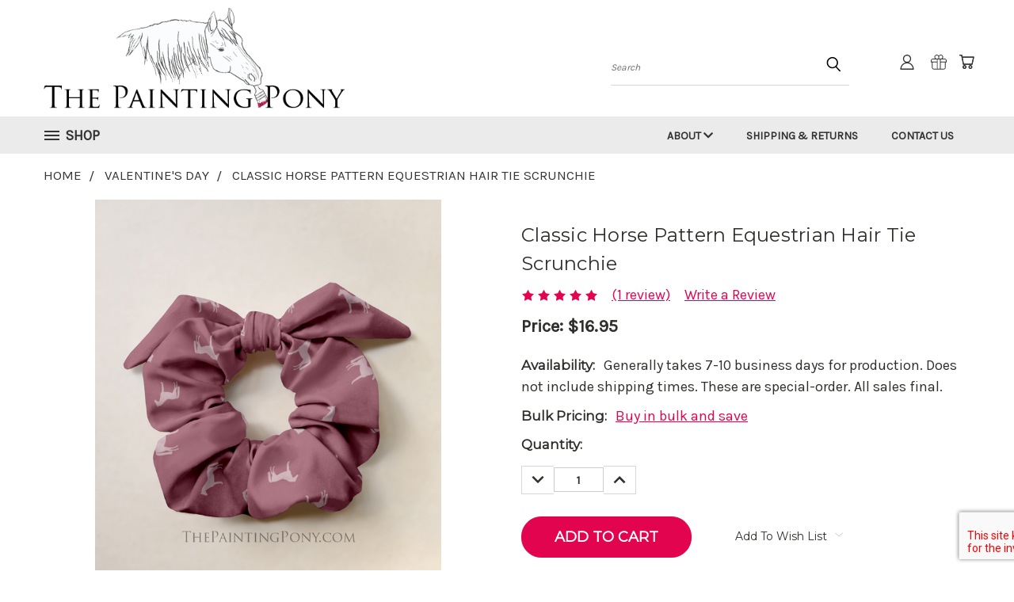

--- FILE ---
content_type: text/html; charset=UTF-8
request_url: https://thepaintingpony.com/classic-horse-pattern-equestrian-hair-tie-scrunchie/
body_size: 37073
content:


<!DOCTYPE html>
<html class="no-js" lang="en">
    <head>
        <title>Classic Horse Pattern Equestrian Hair Tie Scrunchie - The Painting Pony</title>
        <link rel="dns-prefetch preconnect" href="https://cdn11.bigcommerce.com/s-dthur0g" crossorigin><link rel="dns-prefetch preconnect" href="https://fonts.googleapis.com/" crossorigin><link rel="dns-prefetch preconnect" href="https://fonts.gstatic.com/" crossorigin>
        <meta property="product:price:amount" content="16.95" /><meta property="product:price:currency" content="USD" /><meta property="og:rating" content="5" /><meta property="og:url" content="https://thepaintingpony.com/classic-horse-pattern-equestrian-hair-tie-scrunchie/" /><meta property="og:site_name" content="The Painting Pony" /><meta name="keywords" content="equestrian bedding, horse pillows, horse watercolor paintings, equestrian artwork, gifts for horse lovers, horse t-shirts, horse shower curtains, equestrian area rugs, equestrian interior design, horse mugs, equestrian leggings,riding journals and notebooks for the horse lover"><link rel='canonical' href='https://thepaintingpony.com/classic-horse-pattern-equestrian-hair-tie-scrunchie/' /><meta name='platform' content='bigcommerce.stencil' /><meta property="og:type" content="product" />
<meta property="og:title" content="Classic Horse Pattern Equestrian Hair Tie Scrunchie" />
<meta property="og:description" content="Original equestrian art and home decor, fine art prints, and horse lover themed gifts with equestrian style." />
<meta property="og:image" content="https://cdn11.bigcommerce.com/s-dthur0g/products/3763/images/20564/classic_horse_pattern_equestrian_scrunchie_hair_tie_muave__21747.1658357755.500.750.jpg?c=2" />
<meta property="og:availability" content="instock" />
<meta property="pinterest:richpins" content="enabled" />
        <meta property="og:id" content="3763">
        
         

        <link href="https://cdn11.bigcommerce.com/s-dthur0g/product_images/fav%202.png?t=1564430041" rel="shortcut icon">
        <meta name="viewport" content="width=device-width, initial-scale=1">

        <script>
            document.documentElement.className = document.documentElement.className.replace('no-js', 'js');
        </script>

        <script>
    function browserSupportsAllFeatures() {
        return window.Promise
            && window.fetch
            && window.URL
            && window.URLSearchParams
            && window.WeakMap
            // object-fit support
            && ('objectFit' in document.documentElement.style);
    }

    function loadScript(src) {
        var js = document.createElement('script');
        js.src = src;
        js.onerror = function () {
            console.error('Failed to load polyfill script ' + src);
        };
        document.head.appendChild(js);
    }

    if (!browserSupportsAllFeatures()) {
        loadScript('https://cdn11.bigcommerce.com/s-dthur0g/stencil/382b2900-51b9-013c-113b-22dab0776cce/e/3c61ae50-d2c5-0135-a812-525400970412/dist/theme-bundle.polyfills.js');
    }
</script>
        <script>window.consentManagerTranslations = `{"locale":"en","locales":{},"translations":{}}`;</script>

        <script>
            window.lazySizesConfig = window.lazySizesConfig || {};
            window.lazySizesConfig.loadMode = 1;
        </script>
        <script async src="https://cdn11.bigcommerce.com/s-dthur0g/stencil/382b2900-51b9-013c-113b-22dab0776cce/e/3c61ae50-d2c5-0135-a812-525400970412/dist/theme-bundle.head_async.js"></script>

        <script src="https://ajax.googleapis.com/ajax/libs/webfont/1.6.26/webfont.js"></script>

        <script>
            WebFont.load({
                custom: {
                    families: ['Karla', 'Roboto', 'Source Sans Pro']
                },
                classes: false
            });
        </script>


        <link href="https://fonts.googleapis.com/css?family=Poppins:400,700%7CKarla:400%7CMontserrat:400&display=swap" rel="stylesheet">
        <link data-stencil-stylesheet href="https://cdn11.bigcommerce.com/s-dthur0g/stencil/382b2900-51b9-013c-113b-22dab0776cce/e/3c61ae50-d2c5-0135-a812-525400970412/css/theme-98f52420-cc6e-013e-816c-2282c30e4d5e.css" rel="stylesheet">
        <link data-stencil-stylesheet href="https://cdn11.bigcommerce.com/s-dthur0g/stencil/382b2900-51b9-013c-113b-22dab0776cce/e/3c61ae50-d2c5-0135-a812-525400970412/css/vault-98f52420-cc6e-013e-816c-2282c30e4d5e.css" rel="stylesheet">
        <link data-stencil-stylesheet href="https://cdn11.bigcommerce.com/s-dthur0g/stencil/382b2900-51b9-013c-113b-22dab0776cce/e/3c61ae50-d2c5-0135-a812-525400970412/css/custom-98f52420-cc6e-013e-816c-2282c30e4d5e.css" rel="stylesheet">

        <!-- Start Tracking Code for analytics_facebook -->

<script>
!function(f,b,e,v,n,t,s){if(f.fbq)return;n=f.fbq=function(){n.callMethod?n.callMethod.apply(n,arguments):n.queue.push(arguments)};if(!f._fbq)f._fbq=n;n.push=n;n.loaded=!0;n.version='2.0';n.queue=[];t=b.createElement(e);t.async=!0;t.src=v;s=b.getElementsByTagName(e)[0];s.parentNode.insertBefore(t,s)}(window,document,'script','https://connect.facebook.net/en_US/fbevents.js');

fbq('set', 'autoConfig', 'false', '0');
fbq('dataProcessingOptions', ['LDU'], 0, 0);
fbq('init', '0', {"external_id":"755b9f38-06ed-412e-bf6c-972a082bed5b"});
fbq('set', 'agent', 'bigcommerce', '0');

function trackEvents() {
    var pathName = window.location.pathname;

    fbq('track', 'PageView', {}, "");

    // Search events start -- only fire if the shopper lands on the /search.php page
    if (pathName.indexOf('/search.php') === 0 && getUrlParameter('search_query')) {
        fbq('track', 'Search', {
            content_type: 'product_group',
            content_ids: [],
            search_string: getUrlParameter('search_query')
        });
    }
    // Search events end

    // Wishlist events start -- only fire if the shopper attempts to add an item to their wishlist
    if (pathName.indexOf('/wishlist.php') === 0 && getUrlParameter('added_product_id')) {
        fbq('track', 'AddToWishlist', {
            content_type: 'product_group',
            content_ids: []
        });
    }
    // Wishlist events end

    // Lead events start -- only fire if the shopper subscribes to newsletter
    if (pathName.indexOf('/subscribe.php') === 0 && getUrlParameter('result') === 'success') {
        fbq('track', 'Lead', {});
    }
    // Lead events end

    // Registration events start -- only fire if the shopper registers an account
    if (pathName.indexOf('/login.php') === 0 && getUrlParameter('action') === 'account_created') {
        fbq('track', 'CompleteRegistration', {}, "");
    }
    // Registration events end

    

    function getUrlParameter(name) {
        var cleanName = name.replace(/[\[]/, '\[').replace(/[\]]/, '\]');
        var regex = new RegExp('[\?&]' + cleanName + '=([^&#]*)');
        var results = regex.exec(window.location.search);
        return results === null ? '' : decodeURIComponent(results[1].replace(/\+/g, ' '));
    }
}

if (window.addEventListener) {
    window.addEventListener("load", trackEvents, false)
}
</script>
<noscript><img height="1" width="1" style="display:none" alt="null" src="https://www.facebook.com/tr?id=0&ev=PageView&noscript=1&a=plbigcommerce1.2&eid="/></noscript>

<!-- End Tracking Code for analytics_facebook -->

<!-- Start Tracking Code for analytics_googleanalytics -->

<script>
  (function(i,s,o,g,r,a,m){i['GoogleAnalyticsObject']=r;i[r]=i[r]||function(){
  (i[r].q=i[r].q||[]).push(arguments)},i[r].l=1*new Date();a=s.createElement(o),
  m=s.getElementsByTagName(o)[0];a.async=1;a.src=g;m.parentNode.insertBefore(a,m)
  })(window,document,'script','//www.google-analytics.com/analytics.js','ga');

  ga('create', 'UA-65618692-1', 'auto');
  ga('send', 'pageview');

</script>

<!-- End Tracking Code for analytics_googleanalytics -->


<script type="text/javascript" src="https://checkout-sdk.bigcommerce.com/v1/loader.js" defer ></script>
<script src="https://www.google.com/recaptcha/api.js" async defer></script>
<script type="text/javascript">
var BCData = {"product_attributes":{"sku":null,"upc":null,"mpn":null,"gtin":null,"weight":null,"base":true,"image":null,"price":{"without_tax":{"formatted":"$16.95","value":16.95,"currency":"USD"},"tax_label":"Tax"},"stock":null,"instock":true,"stock_message":null,"purchasable":true,"purchasing_message":null,"call_for_price_message":null}};
</script>
<script src='https://big-country-blocker.zend-apps.com/scripts/295/eac0c0d8fb1cfc5f204487c30d1038b3.js'  ></script>
<script nonce="">
(function () {
    var xmlHttp = new XMLHttpRequest();

    xmlHttp.open('POST', 'https://bes.gcp.data.bigcommerce.com/nobot');
    xmlHttp.setRequestHeader('Content-Type', 'application/json');
    xmlHttp.send('{"store_id":"872367","timezone_offset":"-5.0","timestamp":"2026-01-15T17:18:47.10430100Z","visit_id":"10fbd837-b712-4542-9655-16e5cb44c40c","channel_id":1}');
})();
</script>

    </head>
    <body class="product">
      <!-- ACTIVE SHOPNAV DIM PAGE -->
      <div id="shopnav-dim-page" style="display: none;">
        <div style="top: 50%; left: 50%; display: none;" id="dialog" class="window">
          <div id="san"></div>
        </div>
        <div style="width: 2478px; font-size: 32pt; color:white; height: 1202px; display: none; opacity: 0.4;" id="mask"></div>
      </div>
      <!-- END ACTIVE SHOPNAV DIM PAGE -->
      <svg data-src="https://cdn11.bigcommerce.com/s-dthur0g/stencil/382b2900-51b9-013c-113b-22dab0776cce/e/3c61ae50-d2c5-0135-a812-525400970412/img/icon-sprite.svg" class="icons-svg-sprite"></svg>

      <header class="header header-logo--left" role="banner">
    <a href="#" class="mobileMenu-toggle" data-mobile-menu-toggle="menu">
        <span class="mobileMenu-toggleIcon">Toggle menu</span>
    </a>

  <div class="logo-user-section container">
        <div class="header-logo header-logo--left">
            <a href="https://thepaintingpony.com/">
            <img class="header-logo-image-unknown-size" src="https://cdn11.bigcommerce.com/s-dthur0g/images/stencil/original/logo_2_1564429653__32961.original.png" alt="The Painting Pony" title="The Painting Pony">
</a>
        </div>
        <nav class="navUser">
    <ul class="navUser-section navUser-section--alt">

        <div class="dropdown dropdown--quickSearch desktop" id="quickSearch" aria-hidden="true" tabindex="-1" data-prevent-quick-search-close>
            <div class="container">
  <a href="#" class="quickSearch-mobileToggle" alt="Submit Search">
      <span class="mobileMenu-toggleIcon"></span>
  </a>
    <form class="form" action="/search.php">
        <fieldset class="form-fieldset">
            <div class="form-field">
                <label class="is-srOnly" for="search_query">Search</label>
                <input class="form-input" data-search-quick name="search_query" id="search_query" data-error-message="Search field cannot be empty." placeholder="Search" autocomplete="off">
                <!-- <input class="button button--primary form-prefixPostfix-button--postfix" type="submit" value=""><svg class="header-icon search-icon"><use xlink:href="#icon-search"></use></svg> -->
            </div>
        </fieldset>
        <div class="search-icon submit">
          <input alt="Submit Search" class="button button--primary form-prefixPostfix-button--postfix" type="submit" value="">
          <svg class="header-icon search-icon" title="submit" alt="submit"><use xlink:href="#icon-search"></use></svg>
        </div>
    </form>
    <section class="quickSearchResults" data-bind="html: results"></section>
</div>
        </div>

        <div class="user-icons">
          <!-- <li class="navUser-item navUser-item--cart user-icons">
              <a
                  class="navUser-action"
                  data-cart-preview
                  data-dropdown="cart-preview-dropdown"
                  data-options="align:right"
                  href="/cart.php"
                  aria-label="Cart with 0 items"
                  <span class="navUser-item-cartLabel"><svg class="header-icon cart-icon"><use xlink:href="#icon-cart"></use></svg></span> <span class="countPill cart-quantity"></span>
              </a>

              <div class="dropdown-menu" id="cart-preview-dropdown" data-dropdown-content aria-hidden="true"></div>
          </li> -->

          <li class="navUser-item navUser-item--cart user-icons">
            <a class="navUser-action"
               data-cart-preview
               data-dropdown="cart-preview-dropdown"
               data-options="align:right"
               href="/cart.php"
               aria-label="Cart with 0 items"
            >
                <!-- <span class="navUser-item-cartLabel">Cart</span>
                <span class="countPill cart-quantity"></span> -->
                <span class="navUser-item-cartLabel"><svg class="header-icon cart-icon"><use xlink:href="#icon-cart"></use></svg></span> <span class="countPill cart-quantity"></span>
            </a>

            <div class="dropdown-menu" id="cart-preview-dropdown" data-dropdown-content aria-hidden="true"></div>
        </li>

          
            <li class="navUser-item user-icons gift-certificates">
                <a alt="Gift Certificates" class="navUser-action" href="/giftcertificates.php"><svg class="header-icon gift-icon"><use xlink:href="#icon-gift" /></svg></a>
            </li>

        <a class="navUser-action navUser-item--compare" href="/compare" data-compare-nav><svg class="header-icon compare-icon"><use xlink:href="#icon-compare"></use></svg><span class="countPill countPill--positive countPill--alt compare"></span></a>

        <!-- <li class="navUser-item navUser-item--account user-icons account"> -->
                    <!-- <a class="navUser-action" href="/login.php"><svg class="header-icon account-icon"><use xlink:href="#icon-account"></use></svg></a> -->
                    <!-- <ul class="account-link enabled"> -->
    <li class="navUser-item navUser-item--account user-icons account">
        <a class="navUser-action account signin-list" alt="User Toolbox" href="/login.php"><svg class="header-icon account-icon"><use xlink:href="#icon-account"></use></svg></a>
        <!-- <a class="navUser-action login" href="/login.php">Sign in</a> -->
        <div class="dropdown-menu signin-list" id="account-dropdown-signin-list">
          <!-- <h2 class="container-header">Account Info</h2> -->
            <nav class="navBar navBar--sub navBar--account signin-list">
    <ul class="navBar-section signout-list">
      <li>
        <a class="navBar-action signout-list" href="/login.php">Sign in  </a>
          <span class="navUser-or"> or </span>
          <a class="navBar-action signout-list" href="/login.php?action=create_account">  Register</a></li>
    </ul>
</nav>
            <!-- <hr class="left full-width" /> -->
            <!-- { {> components / common / currency-selector-dropdown } } -->
            <!-- <a class="button button--primary signin-register logout-button" href="/login.php">Sign in</a> -->
        </div>
     </li>
<!-- </ul> -->
        <!-- </li> -->

        <li class="navUser-item quicksearch mobile">
            <a class="navUser-action navUser-action--quickSearch desktop-toggle" href="#" data-search="quickSearch" aria-controls="quickSearch" aria-expanded="false"><svg class="header-icon search-icon"><use xlink:href="#icon-search"></use></svg></a>
        </li>

    </ul>
    </div>

</nav>
  </div>
    <div id="menu-wrapper">
        <div class="navPages-container" id="menu" data-menu>
          <div class="navPages-wider desktop">
  <div class="nav-minus-logo">
  <div class="mega-cat-nav ">
    <li class="navPages-item navPages-item-page container-header btn">
      <a class="navPages-action">
        <svg class="mega-menu-icon open"><use xlink:href="#icon-v-menu" /></svg><svg class="mega-menu-icon close"><use xlink:href="#icon-close" /><span class="burger-menu">Shop</span><span class="burger-menu fixed">Menu</span>
      </a>
      <div class="clear"></div>
    </li>
    <nav class="navPages">
      <div class="mega-cat-dropdown">
        <div class="inner">

        <div id="page-wrapper">
        <div class="category-list">
          <h2 class="container-header mobile">Categories</h2>
          <li class="navPages-item top-level categories">
              <div class="desktop">
    <a class="navPages-action navPages-action-depth-max has-subMenu is-root second-level-parent sideNavTopLevel needsclick" href="https://thepaintingpony.com/shop-all-products/shop-by-design/">Shop by Design
    <i class="icon navPages-action-moreIcon closed topLevel" aria-hidden="true"><svg><use xlink:href="#icon-chevron-down" /></svg></i>
    </a>
    <div class="navPage-subMenu navPage-subMenu-horizontal second-level-flyout" id="navPages-375" aria-hidden="true" tabindex="-1">
  <div class="category-title">
    <h2><a class="category-title" href="https://thepaintingpony.com/shop-all-products/shop-by-design/">Shop by Design</a></h2>
    <div class="flyout-pagination-container top">
      <a class="navPages-action previous">
        <i class="icon prev" aria-hidden="true">
          <svg><use xlink:href="#icon-circle-left" /></svg>
        </i>
      </a>
      <!-- <span class="dots"></span> -->
      <a class="navPages-action next">
        <i class="icon next" aria-hidden="true">
          <svg><use xlink:href="#icon-circle-right" /></svg>
        </i>
      </a>
    </div>
  </div>
  <div class="flyout-pagination-container bottom">
    <a class="navPages-action previous">
      <i class="icon prev" aria-hidden="true">
        <svg><use xlink:href="#icon-chevron-left" /></svg>
      </i>
    </a>
    <span class="dots"></span>
    <a class="navPages-action next">
      <i class="icon next" aria-hidden="true">
        <svg><use xlink:href="#icon-chevron-left" /></svg>
      </i>
    </a>
  </div>

  <div class="desktop">
    <ul class="navPage-subMenu-list all-second-level-plus-container flyout-page-wrapper">
            <li class="navPage-subMenu-item-child second-level">
                    <a class="navPage-subMenu-action navPages-action navPages-action-depth-max has-subMenu second-level" href="https://thepaintingpony.com/shop-by-design/photography/">
                        Photography <i class="icon navPages-action-moreIcon second-level" aria-hidden="true"><svg><use xlink:href="#icon-chevron-down" /></svg></i>
                    </a>
                    <div class="navPage-subMenu navPage-subMenu-horizontal third-level-flyout" id="navPages-462" aria-hidden="true" tabindex="-1">
    <ul class="navPage-subMenu-list">
            <li class="navPage-subMenu-item-child third-level">
                    <a class="navPage-subMenu-action navPages-action" href="https://thepaintingpony.com/akhal-teke-in-the-snow/">Akhal-teke in the Snow</a>
            </li>
            <li class="navPage-subMenu-item-child third-level">
                    <a class="navPage-subMenu-action navPages-action" href="https://thepaintingpony.com/akhal-teke-shine/">Akhal-teke Shine</a>
            </li>
            <li class="navPage-subMenu-item-child third-level">
                    <a class="navPage-subMenu-action navPages-action" href="https://thepaintingpony.com/buckskin-akhal-teke-mare/">Buckskin Akhal-teke Mare</a>
            </li>
            <li class="navPage-subMenu-item-child third-level">
                    <a class="navPage-subMenu-action navPages-action" href="https://thepaintingpony.com/chicoteague-ponies-on-the-beach/">Chicoteague Ponies on the Beach</a>
            </li>
            <li class="navPage-subMenu-item-child third-level">
                    <a class="navPage-subMenu-action navPages-action" href="https://thepaintingpony.com/horse-show-line-up/">Horse Show Line Up</a>
            </li>
            <li class="navPage-subMenu-item-child third-level">
                    <a class="navPage-subMenu-action navPages-action" href="https://thepaintingpony.com/black-and-white-galloping-horse/">Black and White Galloping Horse</a>
            </li>
            <li class="navPage-subMenu-item-child third-level">
                    <a class="navPage-subMenu-action navPages-action" href="https://thepaintingpony.com/bloom/">Bloom</a>
            </li>
            <li class="navPage-subMenu-item-child third-level">
                    <a class="navPage-subMenu-action navPages-action" href="https://thepaintingpony.com/curious-black-horse/">Curious Black Horse</a>
            </li>
            <li class="navPage-subMenu-item-child third-level">
                    <a class="navPage-subMenu-action navPages-action" href="https://thepaintingpony.com/galloping-grey-horse/">Galloping Grey Horse</a>
            </li>
            <li class="navPage-subMenu-item-child third-level">
                    <a class="navPage-subMenu-action navPages-action" href="https://thepaintingpony.com/galloping-white-horse/">Galloping White Horse</a>
            </li>
            <li class="navPage-subMenu-item-child third-level">
                    <a class="navPage-subMenu-action navPages-action" href="https://thepaintingpony.com/horse-eyes/">Horse Eyes</a>
            </li>
            <li class="navPage-subMenu-item-child third-level">
                    <a class="navPage-subMenu-action navPages-action" href="https://thepaintingpony.com/horse-snuggles/">Horse Snuggles</a>
            </li>
            <li class="navPage-subMenu-item-child third-level">
                    <a class="navPage-subMenu-action navPages-action" href="https://thepaintingpony.com/horses-at-the-fence/">Horses at the Fence</a>
            </li>
            <li class="navPage-subMenu-item-child third-level">
                    <a class="navPage-subMenu-action navPages-action" href="https://thepaintingpony.com/rustic-galloping-horse/">Rustic Galloping Horse</a>
            </li>
            <li class="navPage-subMenu-item-child third-level">
                    <a class="navPage-subMenu-action navPages-action" href="https://thepaintingpony.com/appaloosa-pony-nose/">Horse Whiskers</a>
            </li>
            <li class="navPage-subMenu-item-child third-level">
                    <a class="navPage-subMenu-action navPages-action" href="https://thepaintingpony.com/horses-at-pasture/">Horses at Pasture</a>
            </li>
            <li class="navPage-subMenu-item-child third-level">
                    <a class="navPage-subMenu-action navPages-action" href="https://thepaintingpony.com/shop-by-design/photography/laughing-horse/">Laughing Horse</a>
            </li>
            <li class="navPage-subMenu-item-child third-level">
                    <a class="navPage-subMenu-action navPages-action" href="https://thepaintingpony.com/golden-horse/">Rustic Akhal-Teke Stallion</a>
            </li>
            <li class="navPage-subMenu-item-child third-level">
                    <a class="navPage-subMenu-action navPages-action" href="https://thepaintingpony.com/thats-what-cowgirls-do/">That&#x27;s What Cowgirls Do</a>
            </li>
            <li class="navPage-subMenu-item-child third-level">
                    <a class="navPage-subMenu-action navPages-action" href="https://thepaintingpony.com/young-buckskin-foal/">Young Buckskin Foal</a>
            </li>
        <li class="navPage-subMenu-item-paren view-all">
            <a class="navPage-subMenu-action navPages-action navPages-action-depth-max view-all" href="https://thepaintingpony.com/shop-by-design/photography/">View All</a>
        </li>
    </ul>
</div>
            </li>
            <li class="navPage-subMenu-item-child second-level">
                    <a class="navPage-subMenu-action navPages-action navPages-action-depth-max has-subMenu second-level" href="https://thepaintingpony.com/shop-by-design/equestrian-artwork-designs/">
                        Equestrian Artwork <i class="icon navPages-action-moreIcon second-level" aria-hidden="true"><svg><use xlink:href="#icon-chevron-down" /></svg></i>
                    </a>
                    <div class="navPage-subMenu navPage-subMenu-horizontal third-level-flyout" id="navPages-458" aria-hidden="true" tabindex="-1">
    <ul class="navPage-subMenu-list">
            <li class="navPage-subMenu-item-child third-level">
                    <a class="navPage-subMenu-action navPages-action" href="https://thepaintingpony.com/abstract-chestnut-mare-watercolor/">Abstract Chestnut Mare Watercolor</a>
            </li>
            <li class="navPage-subMenu-item-child third-level">
                    <a class="navPage-subMenu-action navPages-action" href="https://thepaintingpony.com/abstract-horse-head-art/">Abstract Horse Head Art</a>
            </li>
            <li class="navPage-subMenu-item-child third-level">
                    <a class="navPage-subMenu-action navPages-action" href="https://thepaintingpony.com/new-category/">Abstract Watercolor Horse Art Wind Song</a>
            </li>
            <li class="navPage-subMenu-item-child third-level">
                    <a class="navPage-subMenu-action navPages-action" href="https://thepaintingpony.com/shop-by-design/appaloosa-horse-head-watercolor/">Appaloosa Horse Head Watercolor</a>
            </li>
            <li class="navPage-subMenu-item-child third-level">
                    <a class="navPage-subMenu-action navPages-action" href="https://thepaintingpony.com/shop-by-design/apple-blossoms-watercolor-horse-art/">Apple Blossoms Watercolor Horse Art</a>
            </li>
            <li class="navPage-subMenu-item-child third-level">
                    <a class="navPage-subMenu-action navPages-action" href="https://thepaintingpony.com/at-first-sight/">At First Sight</a>
            </li>
            <li class="navPage-subMenu-item-child third-level">
                    <a class="navPage-subMenu-action navPages-action" href="https://thepaintingpony.com/bay-horse-head-watercolor/">Bay Horse Head Watercolor</a>
            </li>
            <li class="navPage-subMenu-item-child third-level">
                    <a class="navPage-subMenu-action navPages-action" href="https://thepaintingpony.com/blue-foal-art/">Blue Foal Art</a>
            </li>
            <li class="navPage-subMenu-item-child third-level">
                    <a class="navPage-subMenu-action navPages-action" href="https://thepaintingpony.com/blue-mare-watercolor/">Blue Mare Watercolor</a>
            </li>
            <li class="navPage-subMenu-item-child third-level">
                    <a class="navPage-subMenu-action navPages-action" href="https://thepaintingpony.com/bohemian-chichen-art-watercolor/">Bohemian Chichen Art Watercolor</a>
            </li>
            <li class="navPage-subMenu-item-child third-level">
                    <a class="navPage-subMenu-action navPages-action" href="https://thepaintingpony.com/bohemian-horse-head-graphic-art/">Bohemian Horse Head Graphic Art</a>
            </li>
            <li class="navPage-subMenu-item-child third-level">
                    <a class="navPage-subMenu-action navPages-action" href="https://thepaintingpony.com/bohemian-horse-foal-watercolor/">Bohemian Horse Foal Watercolor</a>
            </li>
            <li class="navPage-subMenu-item-child third-level">
                    <a class="navPage-subMenu-action navPages-action" href="https://thepaintingpony.com/bohemian-horse-head-josie/">Bohemian Horse Head Josie</a>
            </li>
            <li class="navPage-subMenu-item-child third-level">
                    <a class="navPage-subMenu-action navPages-action" href="https://thepaintingpony.com/border-collie-badger/">Border Collie &quot;Badger&quot;</a>
            </li>
            <li class="navPage-subMenu-item-child third-level">
                    <a class="navPage-subMenu-action navPages-action" href="https://thepaintingpony.com/chestnut-clover-pony-watercolor/">Chestnut Clover Pony Watercolor</a>
            </li>
            <li class="navPage-subMenu-item-child third-level">
                    <a class="navPage-subMenu-action navPages-action" href="https://thepaintingpony.com/chincoteague-ponies-watercolor/">Chincoteague Ponies Watercolor</a>
            </li>
            <li class="navPage-subMenu-item-child third-level">
                    <a class="navPage-subMenu-action navPages-action" href="https://thepaintingpony.com/christmas-fjord-watercolor/">Christmas Fjord Watercolor</a>
            </li>
            <li class="navPage-subMenu-item-child third-level">
                    <a class="navPage-subMenu-action navPages-action" href="https://thepaintingpony.com/christmas-pajama-pony/">Christmas Pajama Pony</a>
            </li>
            <li class="navPage-subMenu-item-child third-level">
                    <a class="navPage-subMenu-action navPages-action" href="https://thepaintingpony.com/cleveland-bay-horse-head/">Cleveland Bay Horse Head</a>
            </li>
            <li class="navPage-subMenu-item-child third-level">
                    <a class="navPage-subMenu-action navPages-action" href="https://thepaintingpony.com/coon-hound-trooper/">Coon Hound &quot;Trooper&quot;</a>
            </li>
            <li class="navPage-subMenu-item-child third-level">
                    <a class="navPage-subMenu-action navPages-action" href="https://thepaintingpony.com/cowboy-snowman-and-pony/">Cowboy Snowman and Pony</a>
            </li>
            <li class="navPage-subMenu-item-child third-level">
                    <a class="navPage-subMenu-action navPages-action" href="https://thepaintingpony.com/dapple-gray-heart-pony/">Dapple Gray Heart Pony</a>
            </li>
            <li class="navPage-subMenu-item-child third-level">
                    <a class="navPage-subMenu-action navPages-action" href="https://thepaintingpony.com/dapple-gray-in-the-fog/">Dapple Gray in the Fog</a>
            </li>
            <li class="navPage-subMenu-item-child third-level">
                    <a class="navPage-subMenu-action navPages-action" href="https://thepaintingpony.com/dapple/">Dapple Gray Watercolor</a>
            </li>
            <li class="navPage-subMenu-item-child third-level">
                    <a class="navPage-subMenu-action navPages-action" href="https://thepaintingpony.com/dark-horse-cantering-black-horse/">Dark Horse Cantering Black Horse</a>
            </li>
            <li class="navPage-subMenu-item-child third-level">
                    <a class="navPage-subMenu-action navPages-action" href="https://thepaintingpony.com/day-dream-white-pony-nose/">Day Dream White Pony Nose</a>
            </li>
            <li class="navPage-subMenu-item-child third-level">
                    <a class="navPage-subMenu-action navPages-action" href="https://thepaintingpony.com/donkey-mom-and-baby/">Donkey Mom and Baby</a>
            </li>
            <li class="navPage-subMenu-item-child third-level">
                    <a class="navPage-subMenu-action navPages-action" href="https://thepaintingpony.com/fall-horse-shoe-art/">Fall Horse Shoe Art</a>
            </li>
            <li class="navPage-subMenu-item-child third-level">
                    <a class="navPage-subMenu-action navPages-action" href="https://thepaintingpony.com/shop-by-design/fall-oak-leaf-watercolor-horse-art/">Fall Oak Leaf Watercolor Horse Art</a>
            </li>
            <li class="navPage-subMenu-item-child third-level">
                    <a class="navPage-subMenu-action navPages-action" href="https://thepaintingpony.com/fall-watercolor-horse-head-art/">Fall Watercolor Horse Head Art</a>
            </li>
            <li class="navPage-subMenu-item-child third-level">
                    <a class="navPage-subMenu-action navPages-action" href="https://thepaintingpony.com/festive-highland-cow/">Festive Highland Cow</a>
            </li>
            <li class="navPage-subMenu-item-child third-level">
                    <a class="navPage-subMenu-action navPages-action" href="https://thepaintingpony.com/fire-horse/">Fire Horse</a>
            </li>
            <li class="navPage-subMenu-item-child third-level">
                    <a class="navPage-subMenu-action navPages-action" href="https://thepaintingpony.com/floral-horse/">Floral Horse</a>
            </li>
            <li class="navPage-subMenu-item-child third-level">
                    <a class="navPage-subMenu-action navPages-action" href="https://thepaintingpony.com/frolicking-filly-colored-pencil/">Frolicking Filly Colored Pencil</a>
            </li>
            <li class="navPage-subMenu-item-child third-level">
                    <a class="navPage-subMenu-action navPages-action" href="https://thepaintingpony.com/galloping-white-pony/">Galloping White Pony</a>
            </li>
            <li class="navPage-subMenu-item-child third-level">
                    <a class="navPage-subMenu-action navPages-action" href="https://thepaintingpony.com/graphite-akhal-teke-stallion-sengar/">Graphite Akhal-teke Stallion Sengar</a>
            </li>
            <li class="navPage-subMenu-item-child third-level">
                    <a class="navPage-subMenu-action navPages-action" href="https://thepaintingpony.com/graphite-horse-eye/">Graphite Horse Eye</a>
            </li>
            <li class="navPage-subMenu-item-child third-level">
                    <a class="navPage-subMenu-action navPages-action" href="https://thepaintingpony.com/shop-by-design/graphite-horse-head-collected/">Graphite Horse Head &quot;Collected&quot;</a>
            </li>
            <li class="navPage-subMenu-item-child third-level">
                    <a class="navPage-subMenu-action navPages-action" href="https://thepaintingpony.com/gypsy-vanner-watercolor/">Gypsy Vanner Watercolor</a>
            </li>
            <li class="navPage-subMenu-item-child third-level">
                    <a class="navPage-subMenu-action navPages-action" href="https://thepaintingpony.com/horse-friends-graphite-drawing/">Horse Friends Graphite Drawing</a>
            </li>
            <li class="navPage-subMenu-item-child third-level">
                    <a class="navPage-subMenu-action navPages-action" href="https://thepaintingpony.com/horse-head-graphite-sketch-buddy/">Horse Head Graphite Sketch &quot;Buddy&quot;</a>
            </li>
            <li class="navPage-subMenu-item-child third-level">
                    <a class="navPage-subMenu-action navPages-action" href="https://thepaintingpony.com/horse-head-painting-imagine/">Horse Head Painting Imagine</a>
            </li>
            <li class="navPage-subMenu-item-child third-level">
                    <a class="navPage-subMenu-action navPages-action" href="https://thepaintingpony.com/shop-all-products/shop-by-design/horse-head-sketch/">Horse Head Sketch</a>
            </li>
            <li class="navPage-subMenu-item-child third-level">
                    <a class="navPage-subMenu-action navPages-action" href="https://thepaintingpony.com/shop-by-design/hunter-pony-pointillism-art/">Hunter Pony Pointillism Art</a>
            </li>
            <li class="navPage-subMenu-item-child third-level">
                    <a class="navPage-subMenu-action navPages-action" href="https://thepaintingpony.com/jumping-horse-collage-art/">Jumping Horse Collage Art</a>
            </li>
            <li class="navPage-subMenu-item-child third-level">
                    <a class="navPage-subMenu-action navPages-action" href="https://thepaintingpony.com/little-brother/">Little Brother</a>
            </li>
            <li class="navPage-subMenu-item-child third-level">
                    <a class="navPage-subMenu-action navPages-action" href="https://thepaintingpony.com/love-you-more-than-horses/">Love You More Than Horses</a>
            </li>
            <li class="navPage-subMenu-item-child third-level">
                    <a class="navPage-subMenu-action navPages-action" href="https://thepaintingpony.com/mistletoe-horse-shoe-art/">Mistletoe Horse Shoe Art</a>
            </li>
            <li class="navPage-subMenu-item-child third-level">
                    <a class="navPage-subMenu-action navPages-action" href="https://thepaintingpony.com/morning-hay/">Morning Hay</a>
            </li>
            <li class="navPage-subMenu-item-child third-level">
                    <a class="navPage-subMenu-action navPages-action" href="https://thepaintingpony.com/plaid-horse-foal/">Plaid Horse Foal</a>
            </li>
            <li class="navPage-subMenu-item-child third-level">
                    <a class="navPage-subMenu-action navPages-action" href="https://thepaintingpony.com/polo-players-watercolor/">Polo Players Watercolor</a>
            </li>
            <li class="navPage-subMenu-item-child third-level">
                    <a class="navPage-subMenu-action navPages-action" href="https://thepaintingpony.com/ponies-on-the-beach-watercolor/">Ponies on the Beach Watercolor</a>
            </li>
            <li class="navPage-subMenu-item-child third-level">
                    <a class="navPage-subMenu-action navPages-action" href="https://thepaintingpony.com/shop-by-design/pony-fun-watercolor-art-series-collection/">Pony Fun Watercolor Art Series Collection</a>
            </li>
            <li class="navPage-subMenu-item-child third-level">
                    <a class="navPage-subMenu-action navPages-action" href="https://thepaintingpony.com/pygmy-goat-watercolor/">Pygmy Goat Watercolor</a>
            </li>
            <li class="navPage-subMenu-item-child third-level">
                    <a class="navPage-subMenu-action navPages-action" href="https://thepaintingpony.com/quarter-horse-watercolor/">Quarter Horse Watercolor</a>
            </li>
            <li class="navPage-subMenu-item-child third-level">
                    <a class="navPage-subMenu-action navPages-action" href="https://thepaintingpony.com/rooster-watercolor-art/">Rooster Watercolor Art</a>
            </li>
            <li class="navPage-subMenu-item-child third-level">
                    <a class="navPage-subMenu-action navPages-action" href="https://thepaintingpony.com/santa-foal-watercolor/">Santa Foal Watercolor</a>
            </li>
            <li class="navPage-subMenu-item-child third-level">
                    <a class="navPage-subMenu-action navPages-action" href="https://thepaintingpony.com/shamrock-pony/">Shamrock Pony</a>
            </li>
            <li class="navPage-subMenu-item-child third-level">
                    <a class="navPage-subMenu-action navPages-action" href="https://thepaintingpony.com/slow-twist-snaffle-bit-sketch/">Slow Twist Snaffle Bit Sketch</a>
            </li>
            <li class="navPage-subMenu-item-child third-level">
                    <a class="navPage-subMenu-action navPages-action" href="https://thepaintingpony.com/snowy-gallop/">Snowy Gallop</a>
            </li>
            <li class="navPage-subMenu-item-child third-level">
                    <a class="navPage-subMenu-action navPages-action" href="https://thepaintingpony.com/striking-akhal-teke-stallion/">Striking Akhal-teke Stallion</a>
            </li>
            <li class="navPage-subMenu-item-child third-level">
                    <a class="navPage-subMenu-action navPages-action" href="https://thepaintingpony.com/three-horses-landscape-watercolor/">Three Horses Landscape Watercolor</a>
            </li>
            <li class="navPage-subMenu-item-child third-level">
                    <a class="navPage-subMenu-action navPages-action" href="https://thepaintingpony.com/whimsical-akhal-teke-horse/">Trotting Akhal-teke Horse Watercolor</a>
            </li>
            <li class="navPage-subMenu-item-child third-level">
                    <a class="navPage-subMenu-action navPages-action" href="https://thepaintingpony.com/two-ponies-watercolor-a-passing-memory/">Two Ponies Watercolor &quot;A Passing Memory&quot;</a>
            </li>
            <li class="navPage-subMenu-item-child third-level">
                    <a class="navPage-subMenu-action navPages-action" href="https://thepaintingpony.com/watercolor-saddle-and-stirrup-detail/">Watercolor Saddle and Stirrup Detail</a>
            </li>
            <li class="navPage-subMenu-item-child third-level">
                    <a class="navPage-subMenu-action navPages-action" href="https://thepaintingpony.com/whimsical-buckskin-pony/">Whimsical Buckskin Pony</a>
            </li>
            <li class="navPage-subMenu-item-child third-level">
                    <a class="navPage-subMenu-action navPages-action" href="https://thepaintingpony.com/whimsical-foxes/">Whimsical Foxes</a>
            </li>
            <li class="navPage-subMenu-item-child third-level">
                    <a class="navPage-subMenu-action navPages-action" href="https://thepaintingpony.com/whimsical-haflinger-horse-watercolor/">Whimsical Haflinger Horse Watercolor</a>
            </li>
            <li class="navPage-subMenu-item-child third-level">
                    <a class="navPage-subMenu-action navPages-action" href="https://thepaintingpony.com/whimsical-spring-pony/">Whimsical Spring Pony</a>
            </li>
            <li class="navPage-subMenu-item-child third-level">
                    <a class="navPage-subMenu-action navPages-action" href="https://thepaintingpony.com/whimsical-white-pony/">Whimsical White Pony</a>
            </li>
            <li class="navPage-subMenu-item-child third-level">
                    <a class="navPage-subMenu-action navPages-action" href="https://thepaintingpony.com/white-horse-abstract-painting/">White Horse Abstract Painting</a>
            </li>
            <li class="navPage-subMenu-item-child third-level">
                    <a class="navPage-subMenu-action navPages-action" href="https://thepaintingpony.com/winter-barn/">Winter Barn</a>
            </li>
            <li class="navPage-subMenu-item-child third-level">
                    <a class="navPage-subMenu-action navPages-action" href="https://thepaintingpony.com/yellow-poppies-white-horse-watercolor/">Yellow Poppies White Horse Watercolor</a>
            </li>
        <li class="navPage-subMenu-item-paren view-all">
            <a class="navPage-subMenu-action navPages-action navPages-action-depth-max view-all" href="https://thepaintingpony.com/shop-by-design/equestrian-artwork-designs/">View All</a>
        </li>
    </ul>
</div>
            </li>
            <li class="navPage-subMenu-item-child second-level">
                    <a class="navPage-subMenu-action navPages-action navPages-action-depth-max has-subMenu second-level" href="https://thepaintingpony.com/shop-by-design/typographical-designs/">
                        Typographical Designs <i class="icon navPages-action-moreIcon second-level" aria-hidden="true"><svg><use xlink:href="#icon-chevron-down" /></svg></i>
                    </a>
                    <div class="navPage-subMenu navPage-subMenu-horizontal third-level-flyout" id="navPages-459" aria-hidden="true" tabindex="-1">
    <ul class="navPage-subMenu-list">
            <li class="navPage-subMenu-item-child third-level">
                    <a class="navPage-subMenu-action navPages-action" href="https://thepaintingpony.com/always-want-a-pony-for-christmas/">Always Want a Pony for Christmas</a>
            </li>
            <li class="navPage-subMenu-item-child third-level">
                    <a class="navPage-subMenu-action navPages-action" href="https://thepaintingpony.com/barn-life/">Barn Life</a>
            </li>
            <li class="navPage-subMenu-item-child third-level">
                    <a class="navPage-subMenu-action navPages-action" href="https://thepaintingpony.com/shop-by-design/buy-the-pony/">Buy The Pony</a>
            </li>
            <li class="navPage-subMenu-item-child third-level">
                    <a class="navPage-subMenu-action navPages-action" href="https://thepaintingpony.com/devoted-horse-dad/">Devoted Horse Dad</a>
            </li>
            <li class="navPage-subMenu-item-child third-level">
                    <a class="navPage-subMenu-action navPages-action" href="https://thepaintingpony.com/fall-is-for-riding/">Fall is for Riding</a>
            </li>
            <li class="navPage-subMenu-item-child third-level">
                    <a class="navPage-subMenu-action navPages-action" href="https://thepaintingpony.com/fall-vibes/">Fall Vibes</a>
            </li>
            <li class="navPage-subMenu-item-child third-level">
                    <a class="navPage-subMenu-action navPages-action" href="https://thepaintingpony.com/falling-leaves-ponies-please/">Falling Leaves &amp; Ponies Please</a>
            </li>
            <li class="navPage-subMenu-item-child third-level">
                    <a class="navPage-subMenu-action navPages-action" href="https://thepaintingpony.com/fjord-horse/">Fjord Horse</a>
            </li>
            <li class="navPage-subMenu-item-child third-level">
                    <a class="navPage-subMenu-action navPages-action" href="https://thepaintingpony.com/flannel-season/">Flannel Season</a>
            </li>
            <li class="navPage-subMenu-item-child third-level">
                    <a class="navPage-subMenu-action navPages-action" href="https://thepaintingpony.com/flannels-trail-rides-fuzzy-ponies/">Flannels, Trail Rides &amp; Fuzzy Ponies</a>
            </li>
            <li class="navPage-subMenu-item-child third-level">
                    <a class="navPage-subMenu-action navPages-action" href="https://thepaintingpony.com/haflinger/">Haflinger</a>
            </li>
            <li class="navPage-subMenu-item-child third-level">
                    <a class="navPage-subMenu-action navPages-action" href="https://thepaintingpony.com/horse-girl-era/">Horse Girl Era</a>
            </li>
            <li class="navPage-subMenu-item-child third-level">
                    <a class="navPage-subMenu-action navPages-action" href="https://thepaintingpony.com/horse-mom/">Horse Mom</a>
            </li>
            <li class="navPage-subMenu-item-child third-level">
                    <a class="navPage-subMenu-action navPages-action" href="https://thepaintingpony.com/horses/">Horses</a>
            </li>
            <li class="navPage-subMenu-item-child third-level">
                    <a class="navPage-subMenu-action navPages-action" href="https://thepaintingpony.com/shop-by-design/horsetrovert/">Horsetrovert</a>
            </li>
            <li class="navPage-subMenu-item-child third-level">
                    <a class="navPage-subMenu-action navPages-action" href="https://thepaintingpony.com/i-fly/">I Fly</a>
            </li>
            <li class="navPage-subMenu-item-child third-level">
                    <a class="navPage-subMenu-action navPages-action" href="https://thepaintingpony.com/i-need-a-time-out/">I Need a Time Out</a>
            </li>
            <li class="navPage-subMenu-item-child third-level">
                    <a class="navPage-subMenu-action navPages-action" href="https://thepaintingpony.com/introverted-but-willing-to-discuss-horses/">Introverted but willing to discuss Horses</a>
            </li>
            <li class="navPage-subMenu-item-child third-level">
                    <a class="navPage-subMenu-action navPages-action" href="https://thepaintingpony.com/shop-by-design/less-people-more-horses/">Less People More Horses</a>
            </li>
            <li class="navPage-subMenu-item-child third-level">
                    <a class="navPage-subMenu-action navPages-action" href="https://thepaintingpony.com/living-the-bay-dream/">Living the Bay Dream</a>
            </li>
            <li class="navPage-subMenu-item-child third-level">
                    <a class="navPage-subMenu-action navPages-action" href="https://thepaintingpony.com/love-ponies/">Love &amp; Ponies</a>
            </li>
            <li class="navPage-subMenu-item-child third-level">
                    <a class="navPage-subMenu-action navPages-action" href="https://thepaintingpony.com/lucky-in-love-with-horses/">Lucky in Love with Horses</a>
            </li>
            <li class="navPage-subMenu-item-child third-level">
                    <a class="navPage-subMenu-action navPages-action" href="https://thepaintingpony.com/make-every-ride-count/">Make Every Ride Count</a>
            </li>
            <li class="navPage-subMenu-item-child third-level">
                    <a class="navPage-subMenu-action navPages-action" href="https://thepaintingpony.com/maybe-shes-crazy/">Maybe She&#x27;s Crazy</a>
            </li>
            <li class="navPage-subMenu-item-child third-level">
                    <a class="navPage-subMenu-action navPages-action" href="https://thepaintingpony.com/more-nickers-less-ear-pinning/">More Nickers Less Ear Pinning</a>
            </li>
            <li class="navPage-subMenu-item-child third-level">
                    <a class="navPage-subMenu-action navPages-action" href="https://thepaintingpony.com/my-happy-place-is-at-the-barn/">My Happy Place is at the Barn</a>
            </li>
            <li class="navPage-subMenu-item-child third-level">
                    <a class="navPage-subMenu-action navPages-action" href="https://thepaintingpony.com/north-pole-equestrian-team/">North Pole Equestrian Team</a>
            </li>
            <li class="navPage-subMenu-item-child third-level">
                    <a class="navPage-subMenu-action navPages-action" href="https://thepaintingpony.com/my-horse-is-awesome/">My Horse is Awesome</a>
            </li>
            <li class="navPage-subMenu-item-child third-level">
                    <a class="navPage-subMenu-action navPages-action" href="https://thepaintingpony.com/not-lucky-im-blessed/">Not Lucky, I&#x27;m Blessed</a>
            </li>
            <li class="navPage-subMenu-item-child third-level">
                    <a class="navPage-subMenu-action navPages-action" href="https://thepaintingpony.com/not-single/">Not Single</a>
            </li>
            <li class="navPage-subMenu-item-child third-level">
                    <a class="navPage-subMenu-action navPages-action" href="https://thepaintingpony.com/pony-mom-grandma/">Pony Mom/Grandma</a>
            </li>
            <li class="navPage-subMenu-item-child third-level">
                    <a class="navPage-subMenu-action navPages-action" href="https://thepaintingpony.com/pumpkin-spice-and-ponies/">Pumpkin Spice and Ponies</a>
            </li>
            <li class="navPage-subMenu-item-child third-level">
                    <a class="navPage-subMenu-action navPages-action" href="https://thepaintingpony.com/ride-like-you-mean-it/">Ride Like You Mean It</a>
            </li>
            <li class="navPage-subMenu-item-child third-level">
                    <a class="navPage-subMenu-action navPages-action" href="https://thepaintingpony.com/ride-on/">Ride On</a>
            </li>
            <li class="navPage-subMenu-item-child third-level">
                    <a class="navPage-subMenu-action navPages-action" href="https://thepaintingpony.com/saddle-up-anyway-english/">Saddle Up Anyway (English)</a>
            </li>
            <li class="navPage-subMenu-item-child third-level">
                    <a class="navPage-subMenu-action navPages-action" href="https://thepaintingpony.com/shop-by-design/selectively-social/">Selectively Social</a>
            </li>
            <li class="navPage-subMenu-item-child third-level">
                    <a class="navPage-subMenu-action navPages-action" href="https://thepaintingpony.com/sorry-i-cant/">Sorry I Can&#x27;t</a>
            </li>
            <li class="navPage-subMenu-item-child third-level">
                    <a class="navPage-subMenu-action navPages-action" href="https://thepaintingpony.com/sunshine-ponies/">Sunshine &amp; Ponies</a>
            </li>
            <li class="navPage-subMenu-item-child third-level">
                    <a class="navPage-subMenu-action navPages-action" href="https://thepaintingpony.com/shop-by-design/this-is-my-happy-face/">This is my Happy Face</a>
            </li>
            <li class="navPage-subMenu-item-child third-level">
                    <a class="navPage-subMenu-action navPages-action" href="https://thepaintingpony.com/trick-or-treat-ghost-foal/">Trick or Treat Ghost Foal</a>
            </li>
            <li class="navPage-subMenu-item-child third-level">
                    <a class="navPage-subMenu-action navPages-action" href="https://thepaintingpony.com/weekends-wine-ponies/">Weekends, Wine, &amp; Ponies</a>
            </li>
            <li class="navPage-subMenu-item-child third-level">
                    <a class="navPage-subMenu-action navPages-action" href="https://thepaintingpony.com/what-fun-it-is-to-ride/">What Fun it is to Ride</a>
            </li>
            <li class="navPage-subMenu-item-child third-level">
                    <a class="navPage-subMenu-action navPages-action" href="https://thepaintingpony.com/world-with-horses/">World with Horses</a>
            </li>
        <li class="navPage-subMenu-item-paren view-all">
            <a class="navPage-subMenu-action navPages-action navPages-action-depth-max view-all" href="https://thepaintingpony.com/shop-by-design/typographical-designs/">View All</a>
        </li>
    </ul>
</div>
            </li>
            <li class="navPage-subMenu-item-child second-level">
                    <a class="navPage-subMenu-action navPages-action navPages-action-depth-max has-subMenu second-level" href="https://thepaintingpony.com/shop-by-design/equestrian-patterns/">
                        Equestrian Style Patterns <i class="icon navPages-action-moreIcon second-level" aria-hidden="true"><svg><use xlink:href="#icon-chevron-down" /></svg></i>
                    </a>
                    <div class="navPage-subMenu navPage-subMenu-horizontal third-level-flyout" id="navPages-460" aria-hidden="true" tabindex="-1">
    <ul class="navPage-subMenu-list">
            <li class="navPage-subMenu-item-child third-level">
                    <a class="navPage-subMenu-action navPages-action" href="https://thepaintingpony.com/chevron-horse-bits/">Chevron Horse Bits</a>
            </li>
            <li class="navPage-subMenu-item-child third-level">
                    <a class="navPage-subMenu-action navPages-action" href="https://thepaintingpony.com/classic-horse-pattern/">Classic Horse Pattern</a>
            </li>
            <li class="navPage-subMenu-item-child third-level">
                    <a class="navPage-subMenu-action navPages-action" href="https://thepaintingpony.com/colorful-fun-horse-pattern/">Colorful Fun Horse Pattern</a>
            </li>
            <li class="navPage-subMenu-item-child third-level">
                    <a class="navPage-subMenu-action navPages-action" href="https://thepaintingpony.com/colorful-horse-heads-pattern/">Colorful Horse Heads Pattern</a>
            </li>
            <li class="navPage-subMenu-item-child third-level">
                    <a class="navPage-subMenu-action navPages-action" href="https://thepaintingpony.com/colorful-striped-bits/">Colorful Striped Bits</a>
            </li>
            <li class="navPage-subMenu-item-child third-level">
                    <a class="navPage-subMenu-action navPages-action" href="https://thepaintingpony.com/country-floral-horses/">Country Floral Horses</a>
            </li>
            <li class="navPage-subMenu-item-child third-level">
                    <a class="navPage-subMenu-action navPages-action" href="https://thepaintingpony.com/damask-galloping-horses/">Damask Galloping Horses</a>
            </li>
            <li class="navPage-subMenu-item-child third-level">
                    <a class="navPage-subMenu-action navPages-action" href="https://thepaintingpony.com/day-dream-doodles/">Day Dream Doodles</a>
            </li>
            <li class="navPage-subMenu-item-child third-level">
                    <a class="navPage-subMenu-action navPages-action" href="https://thepaintingpony.com/distressed-galloping-horses/">Distressed Galloping Horses</a>
            </li>
            <li class="navPage-subMenu-item-child third-level">
                    <a class="navPage-subMenu-action navPages-action" href="https://thepaintingpony.com/english-horses-pattern/">English Horses Pattern</a>
            </li>
            <li class="navPage-subMenu-item-child third-level">
                    <a class="navPage-subMenu-action navPages-action" href="https://thepaintingpony.com/fall-watercolor-horse-shoes-and-leaves/">Fall Watercolor Horse Shoes and Leaves</a>
            </li>
            <li class="navPage-subMenu-item-child third-level">
                    <a class="navPage-subMenu-action navPages-action" href="https://thepaintingpony.com/fancy-stitch-bridle-stripes/">Fancy Stitch Bridle Stripes</a>
            </li>
            <li class="navPage-subMenu-item-child third-level">
                    <a class="navPage-subMenu-action navPages-action" href="https://thepaintingpony.com/festive-plaid-horse-bit/">Festive Plaid Horse Bit</a>
            </li>
            <li class="navPage-subMenu-item-child third-level">
                    <a class="navPage-subMenu-action navPages-action" href="https://thepaintingpony.com/galloping-horses/">Galloping Horses</a>
            </li>
            <li class="navPage-subMenu-item-child third-level">
                    <a class="navPage-subMenu-action navPages-action" href="https://thepaintingpony.com/garden-pony-pattern/">Garden Pony Pattern</a>
            </li>
            <li class="navPage-subMenu-item-child third-level">
                    <a class="navPage-subMenu-action navPages-action" href="https://thepaintingpony.com/horse-christmas-carols/">Horse Christmas Carols</a>
            </li>
            <li class="navPage-subMenu-item-child third-level">
                    <a class="navPage-subMenu-action navPages-action" href="https://thepaintingpony.com/horse-gaits-typography/">Horse Gaits Typography</a>
            </li>
            <li class="navPage-subMenu-item-child third-level">
                    <a class="navPage-subMenu-action navPages-action" href="https://thepaintingpony.com/horse-head-camo-pattern/">Horse Head Camo Pattern</a>
            </li>
            <li class="navPage-subMenu-item-child third-level">
                    <a class="navPage-subMenu-action navPages-action" href="https://thepaintingpony.com/horse-jumps-watercolor/">Horse Jumps Watercolor</a>
            </li>
            <li class="navPage-subMenu-item-child third-level">
                    <a class="navPage-subMenu-action navPages-action" href="https://thepaintingpony.com/horse-shoes/">Horse Shoes</a>
            </li>
            <li class="navPage-subMenu-item-child third-level">
                    <a class="navPage-subMenu-action navPages-action" href="https://thepaintingpony.com/horse-shoes-and-clover-flowers/">Horse Shoes and Clover Flowers</a>
            </li>
            <li class="navPage-subMenu-item-child third-level">
                    <a class="navPage-subMenu-action navPages-action" href="https://thepaintingpony.com/horse-show-essentials/">Horse Show Essentials</a>
            </li>
            <li class="navPage-subMenu-item-child third-level">
                    <a class="navPage-subMenu-action navPages-action" href="https://thepaintingpony.com/horse-show-ribbons/">Horse Show Ribbons</a>
            </li>
            <li class="navPage-subMenu-item-child third-level">
                    <a class="navPage-subMenu-action navPages-action" href="https://thepaintingpony.com/horses-all-over/">Horses All Over</a>
            </li>
            <li class="navPage-subMenu-item-child third-level">
                    <a class="navPage-subMenu-action navPages-action" href="https://thepaintingpony.com/jumping-horses/">Jumping Horses</a>
            </li>
            <li class="navPage-subMenu-item-child third-level">
                    <a class="navPage-subMenu-action navPages-action" href="https://thepaintingpony.com/love-ponies-1/">Modern Horse Jumps</a>
            </li>
            <li class="navPage-subMenu-item-child third-level">
                    <a class="navPage-subMenu-action navPages-action" href="https://thepaintingpony.com/modern-stirrups/">Modern Stirrups</a>
            </li>
            <li class="navPage-subMenu-item-child third-level">
                    <a class="navPage-subMenu-action navPages-action" href="https://thepaintingpony.com/racing-horses/">Racing Horses</a>
            </li>
            <li class="navPage-subMenu-item-child third-level">
                    <a class="navPage-subMenu-action navPages-action" href="https://thepaintingpony.com/scattered-horse-bits/">Scattered Horse Bits</a>
            </li>
            <li class="navPage-subMenu-item-child third-level">
                    <a class="navPage-subMenu-action navPages-action" href="https://thepaintingpony.com/spring-horse-shoes-and-violets/">Spring Horse Shoes and Violets</a>
            </li>
            <li class="navPage-subMenu-item-child third-level">
                    <a class="navPage-subMenu-action navPages-action" href="https://thepaintingpony.com/striped-ponies-and-bits/">Striped Ponies and Bits</a>
            </li>
            <li class="navPage-subMenu-item-child third-level">
                    <a class="navPage-subMenu-action navPages-action" href="https://thepaintingpony.com/trees-and-horses/">Trees and Horses</a>
            </li>
            <li class="navPage-subMenu-item-child third-level">
                    <a class="navPage-subMenu-action navPages-action" href="https://thepaintingpony.com/trotting-horse-argyle-pattern/">Trotting Horse Argyle Pattern</a>
            </li>
            <li class="navPage-subMenu-item-child third-level">
                    <a class="navPage-subMenu-action navPages-action" href="https://thepaintingpony.com/trotting-horse-herds/">Trotting Horse Herds</a>
            </li>
            <li class="navPage-subMenu-item-child third-level">
                    <a class="navPage-subMenu-action navPages-action" href="https://thepaintingpony.com/trotting-ponies-and-bits-damask/">Trotting Ponies and Bits Damask</a>
            </li>
            <li class="navPage-subMenu-item-child third-level">
                    <a class="navPage-subMenu-action navPages-action" href="https://thepaintingpony.com/trout-fish-pattern/">Trout Fish Pattern</a>
            </li>
            <li class="navPage-subMenu-item-child third-level">
                    <a class="navPage-subMenu-action navPages-action" href="https://thepaintingpony.com/watercolor-floral-horse-head/">Watercolor Floral Horse Head</a>
            </li>
            <li class="navPage-subMenu-item-child third-level">
                    <a class="navPage-subMenu-action navPages-action" href="https://thepaintingpony.com/wildflowers-and-horses/">Wildflowers and Horses</a>
            </li>
        <li class="navPage-subMenu-item-paren view-all">
            <a class="navPage-subMenu-action navPages-action navPages-action-depth-max view-all" href="https://thepaintingpony.com/shop-by-design/equestrian-patterns/">View All</a>
        </li>
    </ul>
</div>
            </li>
        <!-- <div class="flyout-pagination-container bottom">
          <a class="navPages-action previous">
            <i class="icon prev" aria-hidden="true">
              <svg><use xlink:href="#icon-chevron-left" /></svg>
            </i>
          </a>
          <span class="dots"></span>
          <a class="navPages-action next">
            <i class="icon next" aria-hidden="true">
              <svg><use xlink:href="#icon-chevron-left" /></svg>
            </i>
          </a>
        </div> -->

    </ul>
    </div>

<div class="mobile">
    <ul class="navPage-subMenu-list all-second-level-plus-container flyout-page-wrapper">
            <li class="navPage-subMenu-item-child second-level">
                    <a class="navPage-subMenu-action navPages-action navPages-action-depth-max has-subMenu second-level" href="https://thepaintingpony.com/shop-by-design/photography/">
                        Photography
                    </a>
                    <i class="icon navPages-action-moreIcon second-level" aria-hidden="true"><svg><use xlink:href="#icon-chevron-down" /></svg></i>
                    <div class="navPage-subMenu navPage-subMenu-horizontal third-level-flyout" id="navPages-462" aria-hidden="true" tabindex="-1">
    <ul class="navPage-subMenu-list">
            <li class="navPage-subMenu-item-child third-level">
                    <a class="navPage-subMenu-action navPages-action" href="https://thepaintingpony.com/akhal-teke-in-the-snow/">Akhal-teke in the Snow</a>
            </li>
            <li class="navPage-subMenu-item-child third-level">
                    <a class="navPage-subMenu-action navPages-action" href="https://thepaintingpony.com/akhal-teke-shine/">Akhal-teke Shine</a>
            </li>
            <li class="navPage-subMenu-item-child third-level">
                    <a class="navPage-subMenu-action navPages-action" href="https://thepaintingpony.com/buckskin-akhal-teke-mare/">Buckskin Akhal-teke Mare</a>
            </li>
            <li class="navPage-subMenu-item-child third-level">
                    <a class="navPage-subMenu-action navPages-action" href="https://thepaintingpony.com/chicoteague-ponies-on-the-beach/">Chicoteague Ponies on the Beach</a>
            </li>
            <li class="navPage-subMenu-item-child third-level">
                    <a class="navPage-subMenu-action navPages-action" href="https://thepaintingpony.com/horse-show-line-up/">Horse Show Line Up</a>
            </li>
            <li class="navPage-subMenu-item-child third-level">
                    <a class="navPage-subMenu-action navPages-action" href="https://thepaintingpony.com/black-and-white-galloping-horse/">Black and White Galloping Horse</a>
            </li>
            <li class="navPage-subMenu-item-child third-level">
                    <a class="navPage-subMenu-action navPages-action" href="https://thepaintingpony.com/bloom/">Bloom</a>
            </li>
            <li class="navPage-subMenu-item-child third-level">
                    <a class="navPage-subMenu-action navPages-action" href="https://thepaintingpony.com/curious-black-horse/">Curious Black Horse</a>
            </li>
            <li class="navPage-subMenu-item-child third-level">
                    <a class="navPage-subMenu-action navPages-action" href="https://thepaintingpony.com/galloping-grey-horse/">Galloping Grey Horse</a>
            </li>
            <li class="navPage-subMenu-item-child third-level">
                    <a class="navPage-subMenu-action navPages-action" href="https://thepaintingpony.com/galloping-white-horse/">Galloping White Horse</a>
            </li>
            <li class="navPage-subMenu-item-child third-level">
                    <a class="navPage-subMenu-action navPages-action" href="https://thepaintingpony.com/horse-eyes/">Horse Eyes</a>
            </li>
            <li class="navPage-subMenu-item-child third-level">
                    <a class="navPage-subMenu-action navPages-action" href="https://thepaintingpony.com/horse-snuggles/">Horse Snuggles</a>
            </li>
            <li class="navPage-subMenu-item-child third-level">
                    <a class="navPage-subMenu-action navPages-action" href="https://thepaintingpony.com/horses-at-the-fence/">Horses at the Fence</a>
            </li>
            <li class="navPage-subMenu-item-child third-level">
                    <a class="navPage-subMenu-action navPages-action" href="https://thepaintingpony.com/rustic-galloping-horse/">Rustic Galloping Horse</a>
            </li>
            <li class="navPage-subMenu-item-child third-level">
                    <a class="navPage-subMenu-action navPages-action" href="https://thepaintingpony.com/appaloosa-pony-nose/">Horse Whiskers</a>
            </li>
            <li class="navPage-subMenu-item-child third-level">
                    <a class="navPage-subMenu-action navPages-action" href="https://thepaintingpony.com/horses-at-pasture/">Horses at Pasture</a>
            </li>
            <li class="navPage-subMenu-item-child third-level">
                    <a class="navPage-subMenu-action navPages-action" href="https://thepaintingpony.com/shop-by-design/photography/laughing-horse/">Laughing Horse</a>
            </li>
            <li class="navPage-subMenu-item-child third-level">
                    <a class="navPage-subMenu-action navPages-action" href="https://thepaintingpony.com/golden-horse/">Rustic Akhal-Teke Stallion</a>
            </li>
            <li class="navPage-subMenu-item-child third-level">
                    <a class="navPage-subMenu-action navPages-action" href="https://thepaintingpony.com/thats-what-cowgirls-do/">That&#x27;s What Cowgirls Do</a>
            </li>
            <li class="navPage-subMenu-item-child third-level">
                    <a class="navPage-subMenu-action navPages-action" href="https://thepaintingpony.com/young-buckskin-foal/">Young Buckskin Foal</a>
            </li>
        <li class="navPage-subMenu-item-paren view-all">
            <a class="navPage-subMenu-action navPages-action navPages-action-depth-max view-all" href="https://thepaintingpony.com/shop-by-design/photography/">View All</a>
        </li>
    </ul>
</div>
            </li>
            <li class="navPage-subMenu-item-child second-level">
                    <a class="navPage-subMenu-action navPages-action navPages-action-depth-max has-subMenu second-level" href="https://thepaintingpony.com/shop-by-design/equestrian-artwork-designs/">
                        Equestrian Artwork
                    </a>
                    <i class="icon navPages-action-moreIcon second-level" aria-hidden="true"><svg><use xlink:href="#icon-chevron-down" /></svg></i>
                    <div class="navPage-subMenu navPage-subMenu-horizontal third-level-flyout" id="navPages-458" aria-hidden="true" tabindex="-1">
    <ul class="navPage-subMenu-list">
            <li class="navPage-subMenu-item-child third-level">
                    <a class="navPage-subMenu-action navPages-action" href="https://thepaintingpony.com/abstract-chestnut-mare-watercolor/">Abstract Chestnut Mare Watercolor</a>
            </li>
            <li class="navPage-subMenu-item-child third-level">
                    <a class="navPage-subMenu-action navPages-action" href="https://thepaintingpony.com/abstract-horse-head-art/">Abstract Horse Head Art</a>
            </li>
            <li class="navPage-subMenu-item-child third-level">
                    <a class="navPage-subMenu-action navPages-action" href="https://thepaintingpony.com/new-category/">Abstract Watercolor Horse Art Wind Song</a>
            </li>
            <li class="navPage-subMenu-item-child third-level">
                    <a class="navPage-subMenu-action navPages-action" href="https://thepaintingpony.com/shop-by-design/appaloosa-horse-head-watercolor/">Appaloosa Horse Head Watercolor</a>
            </li>
            <li class="navPage-subMenu-item-child third-level">
                    <a class="navPage-subMenu-action navPages-action" href="https://thepaintingpony.com/shop-by-design/apple-blossoms-watercolor-horse-art/">Apple Blossoms Watercolor Horse Art</a>
            </li>
            <li class="navPage-subMenu-item-child third-level">
                    <a class="navPage-subMenu-action navPages-action" href="https://thepaintingpony.com/at-first-sight/">At First Sight</a>
            </li>
            <li class="navPage-subMenu-item-child third-level">
                    <a class="navPage-subMenu-action navPages-action" href="https://thepaintingpony.com/bay-horse-head-watercolor/">Bay Horse Head Watercolor</a>
            </li>
            <li class="navPage-subMenu-item-child third-level">
                    <a class="navPage-subMenu-action navPages-action" href="https://thepaintingpony.com/blue-foal-art/">Blue Foal Art</a>
            </li>
            <li class="navPage-subMenu-item-child third-level">
                    <a class="navPage-subMenu-action navPages-action" href="https://thepaintingpony.com/blue-mare-watercolor/">Blue Mare Watercolor</a>
            </li>
            <li class="navPage-subMenu-item-child third-level">
                    <a class="navPage-subMenu-action navPages-action" href="https://thepaintingpony.com/bohemian-chichen-art-watercolor/">Bohemian Chichen Art Watercolor</a>
            </li>
            <li class="navPage-subMenu-item-child third-level">
                    <a class="navPage-subMenu-action navPages-action" href="https://thepaintingpony.com/bohemian-horse-head-graphic-art/">Bohemian Horse Head Graphic Art</a>
            </li>
            <li class="navPage-subMenu-item-child third-level">
                    <a class="navPage-subMenu-action navPages-action" href="https://thepaintingpony.com/bohemian-horse-foal-watercolor/">Bohemian Horse Foal Watercolor</a>
            </li>
            <li class="navPage-subMenu-item-child third-level">
                    <a class="navPage-subMenu-action navPages-action" href="https://thepaintingpony.com/bohemian-horse-head-josie/">Bohemian Horse Head Josie</a>
            </li>
            <li class="navPage-subMenu-item-child third-level">
                    <a class="navPage-subMenu-action navPages-action" href="https://thepaintingpony.com/border-collie-badger/">Border Collie &quot;Badger&quot;</a>
            </li>
            <li class="navPage-subMenu-item-child third-level">
                    <a class="navPage-subMenu-action navPages-action" href="https://thepaintingpony.com/chestnut-clover-pony-watercolor/">Chestnut Clover Pony Watercolor</a>
            </li>
            <li class="navPage-subMenu-item-child third-level">
                    <a class="navPage-subMenu-action navPages-action" href="https://thepaintingpony.com/chincoteague-ponies-watercolor/">Chincoteague Ponies Watercolor</a>
            </li>
            <li class="navPage-subMenu-item-child third-level">
                    <a class="navPage-subMenu-action navPages-action" href="https://thepaintingpony.com/christmas-fjord-watercolor/">Christmas Fjord Watercolor</a>
            </li>
            <li class="navPage-subMenu-item-child third-level">
                    <a class="navPage-subMenu-action navPages-action" href="https://thepaintingpony.com/christmas-pajama-pony/">Christmas Pajama Pony</a>
            </li>
            <li class="navPage-subMenu-item-child third-level">
                    <a class="navPage-subMenu-action navPages-action" href="https://thepaintingpony.com/cleveland-bay-horse-head/">Cleveland Bay Horse Head</a>
            </li>
            <li class="navPage-subMenu-item-child third-level">
                    <a class="navPage-subMenu-action navPages-action" href="https://thepaintingpony.com/coon-hound-trooper/">Coon Hound &quot;Trooper&quot;</a>
            </li>
            <li class="navPage-subMenu-item-child third-level">
                    <a class="navPage-subMenu-action navPages-action" href="https://thepaintingpony.com/cowboy-snowman-and-pony/">Cowboy Snowman and Pony</a>
            </li>
            <li class="navPage-subMenu-item-child third-level">
                    <a class="navPage-subMenu-action navPages-action" href="https://thepaintingpony.com/dapple-gray-heart-pony/">Dapple Gray Heart Pony</a>
            </li>
            <li class="navPage-subMenu-item-child third-level">
                    <a class="navPage-subMenu-action navPages-action" href="https://thepaintingpony.com/dapple-gray-in-the-fog/">Dapple Gray in the Fog</a>
            </li>
            <li class="navPage-subMenu-item-child third-level">
                    <a class="navPage-subMenu-action navPages-action" href="https://thepaintingpony.com/dapple/">Dapple Gray Watercolor</a>
            </li>
            <li class="navPage-subMenu-item-child third-level">
                    <a class="navPage-subMenu-action navPages-action" href="https://thepaintingpony.com/dark-horse-cantering-black-horse/">Dark Horse Cantering Black Horse</a>
            </li>
            <li class="navPage-subMenu-item-child third-level">
                    <a class="navPage-subMenu-action navPages-action" href="https://thepaintingpony.com/day-dream-white-pony-nose/">Day Dream White Pony Nose</a>
            </li>
            <li class="navPage-subMenu-item-child third-level">
                    <a class="navPage-subMenu-action navPages-action" href="https://thepaintingpony.com/donkey-mom-and-baby/">Donkey Mom and Baby</a>
            </li>
            <li class="navPage-subMenu-item-child third-level">
                    <a class="navPage-subMenu-action navPages-action" href="https://thepaintingpony.com/fall-horse-shoe-art/">Fall Horse Shoe Art</a>
            </li>
            <li class="navPage-subMenu-item-child third-level">
                    <a class="navPage-subMenu-action navPages-action" href="https://thepaintingpony.com/shop-by-design/fall-oak-leaf-watercolor-horse-art/">Fall Oak Leaf Watercolor Horse Art</a>
            </li>
            <li class="navPage-subMenu-item-child third-level">
                    <a class="navPage-subMenu-action navPages-action" href="https://thepaintingpony.com/fall-watercolor-horse-head-art/">Fall Watercolor Horse Head Art</a>
            </li>
            <li class="navPage-subMenu-item-child third-level">
                    <a class="navPage-subMenu-action navPages-action" href="https://thepaintingpony.com/festive-highland-cow/">Festive Highland Cow</a>
            </li>
            <li class="navPage-subMenu-item-child third-level">
                    <a class="navPage-subMenu-action navPages-action" href="https://thepaintingpony.com/fire-horse/">Fire Horse</a>
            </li>
            <li class="navPage-subMenu-item-child third-level">
                    <a class="navPage-subMenu-action navPages-action" href="https://thepaintingpony.com/floral-horse/">Floral Horse</a>
            </li>
            <li class="navPage-subMenu-item-child third-level">
                    <a class="navPage-subMenu-action navPages-action" href="https://thepaintingpony.com/frolicking-filly-colored-pencil/">Frolicking Filly Colored Pencil</a>
            </li>
            <li class="navPage-subMenu-item-child third-level">
                    <a class="navPage-subMenu-action navPages-action" href="https://thepaintingpony.com/galloping-white-pony/">Galloping White Pony</a>
            </li>
            <li class="navPage-subMenu-item-child third-level">
                    <a class="navPage-subMenu-action navPages-action" href="https://thepaintingpony.com/graphite-akhal-teke-stallion-sengar/">Graphite Akhal-teke Stallion Sengar</a>
            </li>
            <li class="navPage-subMenu-item-child third-level">
                    <a class="navPage-subMenu-action navPages-action" href="https://thepaintingpony.com/graphite-horse-eye/">Graphite Horse Eye</a>
            </li>
            <li class="navPage-subMenu-item-child third-level">
                    <a class="navPage-subMenu-action navPages-action" href="https://thepaintingpony.com/shop-by-design/graphite-horse-head-collected/">Graphite Horse Head &quot;Collected&quot;</a>
            </li>
            <li class="navPage-subMenu-item-child third-level">
                    <a class="navPage-subMenu-action navPages-action" href="https://thepaintingpony.com/gypsy-vanner-watercolor/">Gypsy Vanner Watercolor</a>
            </li>
            <li class="navPage-subMenu-item-child third-level">
                    <a class="navPage-subMenu-action navPages-action" href="https://thepaintingpony.com/horse-friends-graphite-drawing/">Horse Friends Graphite Drawing</a>
            </li>
            <li class="navPage-subMenu-item-child third-level">
                    <a class="navPage-subMenu-action navPages-action" href="https://thepaintingpony.com/horse-head-graphite-sketch-buddy/">Horse Head Graphite Sketch &quot;Buddy&quot;</a>
            </li>
            <li class="navPage-subMenu-item-child third-level">
                    <a class="navPage-subMenu-action navPages-action" href="https://thepaintingpony.com/horse-head-painting-imagine/">Horse Head Painting Imagine</a>
            </li>
            <li class="navPage-subMenu-item-child third-level">
                    <a class="navPage-subMenu-action navPages-action" href="https://thepaintingpony.com/shop-all-products/shop-by-design/horse-head-sketch/">Horse Head Sketch</a>
            </li>
            <li class="navPage-subMenu-item-child third-level">
                    <a class="navPage-subMenu-action navPages-action" href="https://thepaintingpony.com/shop-by-design/hunter-pony-pointillism-art/">Hunter Pony Pointillism Art</a>
            </li>
            <li class="navPage-subMenu-item-child third-level">
                    <a class="navPage-subMenu-action navPages-action" href="https://thepaintingpony.com/jumping-horse-collage-art/">Jumping Horse Collage Art</a>
            </li>
            <li class="navPage-subMenu-item-child third-level">
                    <a class="navPage-subMenu-action navPages-action" href="https://thepaintingpony.com/little-brother/">Little Brother</a>
            </li>
            <li class="navPage-subMenu-item-child third-level">
                    <a class="navPage-subMenu-action navPages-action" href="https://thepaintingpony.com/love-you-more-than-horses/">Love You More Than Horses</a>
            </li>
            <li class="navPage-subMenu-item-child third-level">
                    <a class="navPage-subMenu-action navPages-action" href="https://thepaintingpony.com/mistletoe-horse-shoe-art/">Mistletoe Horse Shoe Art</a>
            </li>
            <li class="navPage-subMenu-item-child third-level">
                    <a class="navPage-subMenu-action navPages-action" href="https://thepaintingpony.com/morning-hay/">Morning Hay</a>
            </li>
            <li class="navPage-subMenu-item-child third-level">
                    <a class="navPage-subMenu-action navPages-action" href="https://thepaintingpony.com/plaid-horse-foal/">Plaid Horse Foal</a>
            </li>
            <li class="navPage-subMenu-item-child third-level">
                    <a class="navPage-subMenu-action navPages-action" href="https://thepaintingpony.com/polo-players-watercolor/">Polo Players Watercolor</a>
            </li>
            <li class="navPage-subMenu-item-child third-level">
                    <a class="navPage-subMenu-action navPages-action" href="https://thepaintingpony.com/ponies-on-the-beach-watercolor/">Ponies on the Beach Watercolor</a>
            </li>
            <li class="navPage-subMenu-item-child third-level">
                    <a class="navPage-subMenu-action navPages-action" href="https://thepaintingpony.com/shop-by-design/pony-fun-watercolor-art-series-collection/">Pony Fun Watercolor Art Series Collection</a>
            </li>
            <li class="navPage-subMenu-item-child third-level">
                    <a class="navPage-subMenu-action navPages-action" href="https://thepaintingpony.com/pygmy-goat-watercolor/">Pygmy Goat Watercolor</a>
            </li>
            <li class="navPage-subMenu-item-child third-level">
                    <a class="navPage-subMenu-action navPages-action" href="https://thepaintingpony.com/quarter-horse-watercolor/">Quarter Horse Watercolor</a>
            </li>
            <li class="navPage-subMenu-item-child third-level">
                    <a class="navPage-subMenu-action navPages-action" href="https://thepaintingpony.com/rooster-watercolor-art/">Rooster Watercolor Art</a>
            </li>
            <li class="navPage-subMenu-item-child third-level">
                    <a class="navPage-subMenu-action navPages-action" href="https://thepaintingpony.com/santa-foal-watercolor/">Santa Foal Watercolor</a>
            </li>
            <li class="navPage-subMenu-item-child third-level">
                    <a class="navPage-subMenu-action navPages-action" href="https://thepaintingpony.com/shamrock-pony/">Shamrock Pony</a>
            </li>
            <li class="navPage-subMenu-item-child third-level">
                    <a class="navPage-subMenu-action navPages-action" href="https://thepaintingpony.com/slow-twist-snaffle-bit-sketch/">Slow Twist Snaffle Bit Sketch</a>
            </li>
            <li class="navPage-subMenu-item-child third-level">
                    <a class="navPage-subMenu-action navPages-action" href="https://thepaintingpony.com/snowy-gallop/">Snowy Gallop</a>
            </li>
            <li class="navPage-subMenu-item-child third-level">
                    <a class="navPage-subMenu-action navPages-action" href="https://thepaintingpony.com/striking-akhal-teke-stallion/">Striking Akhal-teke Stallion</a>
            </li>
            <li class="navPage-subMenu-item-child third-level">
                    <a class="navPage-subMenu-action navPages-action" href="https://thepaintingpony.com/three-horses-landscape-watercolor/">Three Horses Landscape Watercolor</a>
            </li>
            <li class="navPage-subMenu-item-child third-level">
                    <a class="navPage-subMenu-action navPages-action" href="https://thepaintingpony.com/whimsical-akhal-teke-horse/">Trotting Akhal-teke Horse Watercolor</a>
            </li>
            <li class="navPage-subMenu-item-child third-level">
                    <a class="navPage-subMenu-action navPages-action" href="https://thepaintingpony.com/two-ponies-watercolor-a-passing-memory/">Two Ponies Watercolor &quot;A Passing Memory&quot;</a>
            </li>
            <li class="navPage-subMenu-item-child third-level">
                    <a class="navPage-subMenu-action navPages-action" href="https://thepaintingpony.com/watercolor-saddle-and-stirrup-detail/">Watercolor Saddle and Stirrup Detail</a>
            </li>
            <li class="navPage-subMenu-item-child third-level">
                    <a class="navPage-subMenu-action navPages-action" href="https://thepaintingpony.com/whimsical-buckskin-pony/">Whimsical Buckskin Pony</a>
            </li>
            <li class="navPage-subMenu-item-child third-level">
                    <a class="navPage-subMenu-action navPages-action" href="https://thepaintingpony.com/whimsical-foxes/">Whimsical Foxes</a>
            </li>
            <li class="navPage-subMenu-item-child third-level">
                    <a class="navPage-subMenu-action navPages-action" href="https://thepaintingpony.com/whimsical-haflinger-horse-watercolor/">Whimsical Haflinger Horse Watercolor</a>
            </li>
            <li class="navPage-subMenu-item-child third-level">
                    <a class="navPage-subMenu-action navPages-action" href="https://thepaintingpony.com/whimsical-spring-pony/">Whimsical Spring Pony</a>
            </li>
            <li class="navPage-subMenu-item-child third-level">
                    <a class="navPage-subMenu-action navPages-action" href="https://thepaintingpony.com/whimsical-white-pony/">Whimsical White Pony</a>
            </li>
            <li class="navPage-subMenu-item-child third-level">
                    <a class="navPage-subMenu-action navPages-action" href="https://thepaintingpony.com/white-horse-abstract-painting/">White Horse Abstract Painting</a>
            </li>
            <li class="navPage-subMenu-item-child third-level">
                    <a class="navPage-subMenu-action navPages-action" href="https://thepaintingpony.com/winter-barn/">Winter Barn</a>
            </li>
            <li class="navPage-subMenu-item-child third-level">
                    <a class="navPage-subMenu-action navPages-action" href="https://thepaintingpony.com/yellow-poppies-white-horse-watercolor/">Yellow Poppies White Horse Watercolor</a>
            </li>
        <li class="navPage-subMenu-item-paren view-all">
            <a class="navPage-subMenu-action navPages-action navPages-action-depth-max view-all" href="https://thepaintingpony.com/shop-by-design/equestrian-artwork-designs/">View All</a>
        </li>
    </ul>
</div>
            </li>
            <li class="navPage-subMenu-item-child second-level">
                    <a class="navPage-subMenu-action navPages-action navPages-action-depth-max has-subMenu second-level" href="https://thepaintingpony.com/shop-by-design/typographical-designs/">
                        Typographical Designs
                    </a>
                    <i class="icon navPages-action-moreIcon second-level" aria-hidden="true"><svg><use xlink:href="#icon-chevron-down" /></svg></i>
                    <div class="navPage-subMenu navPage-subMenu-horizontal third-level-flyout" id="navPages-459" aria-hidden="true" tabindex="-1">
    <ul class="navPage-subMenu-list">
            <li class="navPage-subMenu-item-child third-level">
                    <a class="navPage-subMenu-action navPages-action" href="https://thepaintingpony.com/always-want-a-pony-for-christmas/">Always Want a Pony for Christmas</a>
            </li>
            <li class="navPage-subMenu-item-child third-level">
                    <a class="navPage-subMenu-action navPages-action" href="https://thepaintingpony.com/barn-life/">Barn Life</a>
            </li>
            <li class="navPage-subMenu-item-child third-level">
                    <a class="navPage-subMenu-action navPages-action" href="https://thepaintingpony.com/shop-by-design/buy-the-pony/">Buy The Pony</a>
            </li>
            <li class="navPage-subMenu-item-child third-level">
                    <a class="navPage-subMenu-action navPages-action" href="https://thepaintingpony.com/devoted-horse-dad/">Devoted Horse Dad</a>
            </li>
            <li class="navPage-subMenu-item-child third-level">
                    <a class="navPage-subMenu-action navPages-action" href="https://thepaintingpony.com/fall-is-for-riding/">Fall is for Riding</a>
            </li>
            <li class="navPage-subMenu-item-child third-level">
                    <a class="navPage-subMenu-action navPages-action" href="https://thepaintingpony.com/fall-vibes/">Fall Vibes</a>
            </li>
            <li class="navPage-subMenu-item-child third-level">
                    <a class="navPage-subMenu-action navPages-action" href="https://thepaintingpony.com/falling-leaves-ponies-please/">Falling Leaves &amp; Ponies Please</a>
            </li>
            <li class="navPage-subMenu-item-child third-level">
                    <a class="navPage-subMenu-action navPages-action" href="https://thepaintingpony.com/fjord-horse/">Fjord Horse</a>
            </li>
            <li class="navPage-subMenu-item-child third-level">
                    <a class="navPage-subMenu-action navPages-action" href="https://thepaintingpony.com/flannel-season/">Flannel Season</a>
            </li>
            <li class="navPage-subMenu-item-child third-level">
                    <a class="navPage-subMenu-action navPages-action" href="https://thepaintingpony.com/flannels-trail-rides-fuzzy-ponies/">Flannels, Trail Rides &amp; Fuzzy Ponies</a>
            </li>
            <li class="navPage-subMenu-item-child third-level">
                    <a class="navPage-subMenu-action navPages-action" href="https://thepaintingpony.com/haflinger/">Haflinger</a>
            </li>
            <li class="navPage-subMenu-item-child third-level">
                    <a class="navPage-subMenu-action navPages-action" href="https://thepaintingpony.com/horse-girl-era/">Horse Girl Era</a>
            </li>
            <li class="navPage-subMenu-item-child third-level">
                    <a class="navPage-subMenu-action navPages-action" href="https://thepaintingpony.com/horse-mom/">Horse Mom</a>
            </li>
            <li class="navPage-subMenu-item-child third-level">
                    <a class="navPage-subMenu-action navPages-action" href="https://thepaintingpony.com/horses/">Horses</a>
            </li>
            <li class="navPage-subMenu-item-child third-level">
                    <a class="navPage-subMenu-action navPages-action" href="https://thepaintingpony.com/shop-by-design/horsetrovert/">Horsetrovert</a>
            </li>
            <li class="navPage-subMenu-item-child third-level">
                    <a class="navPage-subMenu-action navPages-action" href="https://thepaintingpony.com/i-fly/">I Fly</a>
            </li>
            <li class="navPage-subMenu-item-child third-level">
                    <a class="navPage-subMenu-action navPages-action" href="https://thepaintingpony.com/i-need-a-time-out/">I Need a Time Out</a>
            </li>
            <li class="navPage-subMenu-item-child third-level">
                    <a class="navPage-subMenu-action navPages-action" href="https://thepaintingpony.com/introverted-but-willing-to-discuss-horses/">Introverted but willing to discuss Horses</a>
            </li>
            <li class="navPage-subMenu-item-child third-level">
                    <a class="navPage-subMenu-action navPages-action" href="https://thepaintingpony.com/shop-by-design/less-people-more-horses/">Less People More Horses</a>
            </li>
            <li class="navPage-subMenu-item-child third-level">
                    <a class="navPage-subMenu-action navPages-action" href="https://thepaintingpony.com/living-the-bay-dream/">Living the Bay Dream</a>
            </li>
            <li class="navPage-subMenu-item-child third-level">
                    <a class="navPage-subMenu-action navPages-action" href="https://thepaintingpony.com/love-ponies/">Love &amp; Ponies</a>
            </li>
            <li class="navPage-subMenu-item-child third-level">
                    <a class="navPage-subMenu-action navPages-action" href="https://thepaintingpony.com/lucky-in-love-with-horses/">Lucky in Love with Horses</a>
            </li>
            <li class="navPage-subMenu-item-child third-level">
                    <a class="navPage-subMenu-action navPages-action" href="https://thepaintingpony.com/make-every-ride-count/">Make Every Ride Count</a>
            </li>
            <li class="navPage-subMenu-item-child third-level">
                    <a class="navPage-subMenu-action navPages-action" href="https://thepaintingpony.com/maybe-shes-crazy/">Maybe She&#x27;s Crazy</a>
            </li>
            <li class="navPage-subMenu-item-child third-level">
                    <a class="navPage-subMenu-action navPages-action" href="https://thepaintingpony.com/more-nickers-less-ear-pinning/">More Nickers Less Ear Pinning</a>
            </li>
            <li class="navPage-subMenu-item-child third-level">
                    <a class="navPage-subMenu-action navPages-action" href="https://thepaintingpony.com/my-happy-place-is-at-the-barn/">My Happy Place is at the Barn</a>
            </li>
            <li class="navPage-subMenu-item-child third-level">
                    <a class="navPage-subMenu-action navPages-action" href="https://thepaintingpony.com/north-pole-equestrian-team/">North Pole Equestrian Team</a>
            </li>
            <li class="navPage-subMenu-item-child third-level">
                    <a class="navPage-subMenu-action navPages-action" href="https://thepaintingpony.com/my-horse-is-awesome/">My Horse is Awesome</a>
            </li>
            <li class="navPage-subMenu-item-child third-level">
                    <a class="navPage-subMenu-action navPages-action" href="https://thepaintingpony.com/not-lucky-im-blessed/">Not Lucky, I&#x27;m Blessed</a>
            </li>
            <li class="navPage-subMenu-item-child third-level">
                    <a class="navPage-subMenu-action navPages-action" href="https://thepaintingpony.com/not-single/">Not Single</a>
            </li>
            <li class="navPage-subMenu-item-child third-level">
                    <a class="navPage-subMenu-action navPages-action" href="https://thepaintingpony.com/pony-mom-grandma/">Pony Mom/Grandma</a>
            </li>
            <li class="navPage-subMenu-item-child third-level">
                    <a class="navPage-subMenu-action navPages-action" href="https://thepaintingpony.com/pumpkin-spice-and-ponies/">Pumpkin Spice and Ponies</a>
            </li>
            <li class="navPage-subMenu-item-child third-level">
                    <a class="navPage-subMenu-action navPages-action" href="https://thepaintingpony.com/ride-like-you-mean-it/">Ride Like You Mean It</a>
            </li>
            <li class="navPage-subMenu-item-child third-level">
                    <a class="navPage-subMenu-action navPages-action" href="https://thepaintingpony.com/ride-on/">Ride On</a>
            </li>
            <li class="navPage-subMenu-item-child third-level">
                    <a class="navPage-subMenu-action navPages-action" href="https://thepaintingpony.com/saddle-up-anyway-english/">Saddle Up Anyway (English)</a>
            </li>
            <li class="navPage-subMenu-item-child third-level">
                    <a class="navPage-subMenu-action navPages-action" href="https://thepaintingpony.com/shop-by-design/selectively-social/">Selectively Social</a>
            </li>
            <li class="navPage-subMenu-item-child third-level">
                    <a class="navPage-subMenu-action navPages-action" href="https://thepaintingpony.com/sorry-i-cant/">Sorry I Can&#x27;t</a>
            </li>
            <li class="navPage-subMenu-item-child third-level">
                    <a class="navPage-subMenu-action navPages-action" href="https://thepaintingpony.com/sunshine-ponies/">Sunshine &amp; Ponies</a>
            </li>
            <li class="navPage-subMenu-item-child third-level">
                    <a class="navPage-subMenu-action navPages-action" href="https://thepaintingpony.com/shop-by-design/this-is-my-happy-face/">This is my Happy Face</a>
            </li>
            <li class="navPage-subMenu-item-child third-level">
                    <a class="navPage-subMenu-action navPages-action" href="https://thepaintingpony.com/trick-or-treat-ghost-foal/">Trick or Treat Ghost Foal</a>
            </li>
            <li class="navPage-subMenu-item-child third-level">
                    <a class="navPage-subMenu-action navPages-action" href="https://thepaintingpony.com/weekends-wine-ponies/">Weekends, Wine, &amp; Ponies</a>
            </li>
            <li class="navPage-subMenu-item-child third-level">
                    <a class="navPage-subMenu-action navPages-action" href="https://thepaintingpony.com/what-fun-it-is-to-ride/">What Fun it is to Ride</a>
            </li>
            <li class="navPage-subMenu-item-child third-level">
                    <a class="navPage-subMenu-action navPages-action" href="https://thepaintingpony.com/world-with-horses/">World with Horses</a>
            </li>
        <li class="navPage-subMenu-item-paren view-all">
            <a class="navPage-subMenu-action navPages-action navPages-action-depth-max view-all" href="https://thepaintingpony.com/shop-by-design/typographical-designs/">View All</a>
        </li>
    </ul>
</div>
            </li>
            <li class="navPage-subMenu-item-child second-level">
                    <a class="navPage-subMenu-action navPages-action navPages-action-depth-max has-subMenu second-level" href="https://thepaintingpony.com/shop-by-design/equestrian-patterns/">
                        Equestrian Style Patterns
                    </a>
                    <i class="icon navPages-action-moreIcon second-level" aria-hidden="true"><svg><use xlink:href="#icon-chevron-down" /></svg></i>
                    <div class="navPage-subMenu navPage-subMenu-horizontal third-level-flyout" id="navPages-460" aria-hidden="true" tabindex="-1">
    <ul class="navPage-subMenu-list">
            <li class="navPage-subMenu-item-child third-level">
                    <a class="navPage-subMenu-action navPages-action" href="https://thepaintingpony.com/chevron-horse-bits/">Chevron Horse Bits</a>
            </li>
            <li class="navPage-subMenu-item-child third-level">
                    <a class="navPage-subMenu-action navPages-action" href="https://thepaintingpony.com/classic-horse-pattern/">Classic Horse Pattern</a>
            </li>
            <li class="navPage-subMenu-item-child third-level">
                    <a class="navPage-subMenu-action navPages-action" href="https://thepaintingpony.com/colorful-fun-horse-pattern/">Colorful Fun Horse Pattern</a>
            </li>
            <li class="navPage-subMenu-item-child third-level">
                    <a class="navPage-subMenu-action navPages-action" href="https://thepaintingpony.com/colorful-horse-heads-pattern/">Colorful Horse Heads Pattern</a>
            </li>
            <li class="navPage-subMenu-item-child third-level">
                    <a class="navPage-subMenu-action navPages-action" href="https://thepaintingpony.com/colorful-striped-bits/">Colorful Striped Bits</a>
            </li>
            <li class="navPage-subMenu-item-child third-level">
                    <a class="navPage-subMenu-action navPages-action" href="https://thepaintingpony.com/country-floral-horses/">Country Floral Horses</a>
            </li>
            <li class="navPage-subMenu-item-child third-level">
                    <a class="navPage-subMenu-action navPages-action" href="https://thepaintingpony.com/damask-galloping-horses/">Damask Galloping Horses</a>
            </li>
            <li class="navPage-subMenu-item-child third-level">
                    <a class="navPage-subMenu-action navPages-action" href="https://thepaintingpony.com/day-dream-doodles/">Day Dream Doodles</a>
            </li>
            <li class="navPage-subMenu-item-child third-level">
                    <a class="navPage-subMenu-action navPages-action" href="https://thepaintingpony.com/distressed-galloping-horses/">Distressed Galloping Horses</a>
            </li>
            <li class="navPage-subMenu-item-child third-level">
                    <a class="navPage-subMenu-action navPages-action" href="https://thepaintingpony.com/english-horses-pattern/">English Horses Pattern</a>
            </li>
            <li class="navPage-subMenu-item-child third-level">
                    <a class="navPage-subMenu-action navPages-action" href="https://thepaintingpony.com/fall-watercolor-horse-shoes-and-leaves/">Fall Watercolor Horse Shoes and Leaves</a>
            </li>
            <li class="navPage-subMenu-item-child third-level">
                    <a class="navPage-subMenu-action navPages-action" href="https://thepaintingpony.com/fancy-stitch-bridle-stripes/">Fancy Stitch Bridle Stripes</a>
            </li>
            <li class="navPage-subMenu-item-child third-level">
                    <a class="navPage-subMenu-action navPages-action" href="https://thepaintingpony.com/festive-plaid-horse-bit/">Festive Plaid Horse Bit</a>
            </li>
            <li class="navPage-subMenu-item-child third-level">
                    <a class="navPage-subMenu-action navPages-action" href="https://thepaintingpony.com/galloping-horses/">Galloping Horses</a>
            </li>
            <li class="navPage-subMenu-item-child third-level">
                    <a class="navPage-subMenu-action navPages-action" href="https://thepaintingpony.com/garden-pony-pattern/">Garden Pony Pattern</a>
            </li>
            <li class="navPage-subMenu-item-child third-level">
                    <a class="navPage-subMenu-action navPages-action" href="https://thepaintingpony.com/horse-christmas-carols/">Horse Christmas Carols</a>
            </li>
            <li class="navPage-subMenu-item-child third-level">
                    <a class="navPage-subMenu-action navPages-action" href="https://thepaintingpony.com/horse-gaits-typography/">Horse Gaits Typography</a>
            </li>
            <li class="navPage-subMenu-item-child third-level">
                    <a class="navPage-subMenu-action navPages-action" href="https://thepaintingpony.com/horse-head-camo-pattern/">Horse Head Camo Pattern</a>
            </li>
            <li class="navPage-subMenu-item-child third-level">
                    <a class="navPage-subMenu-action navPages-action" href="https://thepaintingpony.com/horse-jumps-watercolor/">Horse Jumps Watercolor</a>
            </li>
            <li class="navPage-subMenu-item-child third-level">
                    <a class="navPage-subMenu-action navPages-action" href="https://thepaintingpony.com/horse-shoes/">Horse Shoes</a>
            </li>
            <li class="navPage-subMenu-item-child third-level">
                    <a class="navPage-subMenu-action navPages-action" href="https://thepaintingpony.com/horse-shoes-and-clover-flowers/">Horse Shoes and Clover Flowers</a>
            </li>
            <li class="navPage-subMenu-item-child third-level">
                    <a class="navPage-subMenu-action navPages-action" href="https://thepaintingpony.com/horse-show-essentials/">Horse Show Essentials</a>
            </li>
            <li class="navPage-subMenu-item-child third-level">
                    <a class="navPage-subMenu-action navPages-action" href="https://thepaintingpony.com/horse-show-ribbons/">Horse Show Ribbons</a>
            </li>
            <li class="navPage-subMenu-item-child third-level">
                    <a class="navPage-subMenu-action navPages-action" href="https://thepaintingpony.com/horses-all-over/">Horses All Over</a>
            </li>
            <li class="navPage-subMenu-item-child third-level">
                    <a class="navPage-subMenu-action navPages-action" href="https://thepaintingpony.com/jumping-horses/">Jumping Horses</a>
            </li>
            <li class="navPage-subMenu-item-child third-level">
                    <a class="navPage-subMenu-action navPages-action" href="https://thepaintingpony.com/love-ponies-1/">Modern Horse Jumps</a>
            </li>
            <li class="navPage-subMenu-item-child third-level">
                    <a class="navPage-subMenu-action navPages-action" href="https://thepaintingpony.com/modern-stirrups/">Modern Stirrups</a>
            </li>
            <li class="navPage-subMenu-item-child third-level">
                    <a class="navPage-subMenu-action navPages-action" href="https://thepaintingpony.com/racing-horses/">Racing Horses</a>
            </li>
            <li class="navPage-subMenu-item-child third-level">
                    <a class="navPage-subMenu-action navPages-action" href="https://thepaintingpony.com/scattered-horse-bits/">Scattered Horse Bits</a>
            </li>
            <li class="navPage-subMenu-item-child third-level">
                    <a class="navPage-subMenu-action navPages-action" href="https://thepaintingpony.com/spring-horse-shoes-and-violets/">Spring Horse Shoes and Violets</a>
            </li>
            <li class="navPage-subMenu-item-child third-level">
                    <a class="navPage-subMenu-action navPages-action" href="https://thepaintingpony.com/striped-ponies-and-bits/">Striped Ponies and Bits</a>
            </li>
            <li class="navPage-subMenu-item-child third-level">
                    <a class="navPage-subMenu-action navPages-action" href="https://thepaintingpony.com/trees-and-horses/">Trees and Horses</a>
            </li>
            <li class="navPage-subMenu-item-child third-level">
                    <a class="navPage-subMenu-action navPages-action" href="https://thepaintingpony.com/trotting-horse-argyle-pattern/">Trotting Horse Argyle Pattern</a>
            </li>
            <li class="navPage-subMenu-item-child third-level">
                    <a class="navPage-subMenu-action navPages-action" href="https://thepaintingpony.com/trotting-horse-herds/">Trotting Horse Herds</a>
            </li>
            <li class="navPage-subMenu-item-child third-level">
                    <a class="navPage-subMenu-action navPages-action" href="https://thepaintingpony.com/trotting-ponies-and-bits-damask/">Trotting Ponies and Bits Damask</a>
            </li>
            <li class="navPage-subMenu-item-child third-level">
                    <a class="navPage-subMenu-action navPages-action" href="https://thepaintingpony.com/trout-fish-pattern/">Trout Fish Pattern</a>
            </li>
            <li class="navPage-subMenu-item-child third-level">
                    <a class="navPage-subMenu-action navPages-action" href="https://thepaintingpony.com/watercolor-floral-horse-head/">Watercolor Floral Horse Head</a>
            </li>
            <li class="navPage-subMenu-item-child third-level">
                    <a class="navPage-subMenu-action navPages-action" href="https://thepaintingpony.com/wildflowers-and-horses/">Wildflowers and Horses</a>
            </li>
        <li class="navPage-subMenu-item-paren view-all">
            <a class="navPage-subMenu-action navPages-action navPages-action-depth-max view-all" href="https://thepaintingpony.com/shop-by-design/equestrian-patterns/">View All</a>
        </li>
    </ul>
</div>
            </li>
        <!-- <div class="flyout-pagination-container bottom">
          <a class="navPages-action previous">
            <i class="icon prev" aria-hidden="true">
              <svg><use xlink:href="#icon-chevron-left" /></svg>
            </i>
          </a>
          <span class="dots"></span>
          <a class="navPages-action next">
            <i class="icon next" aria-hidden="true">
              <svg><use xlink:href="#icon-chevron-left" /></svg>
            </i>
          </a>
        </div> -->

    </ul>
    </div>
</div>
</div>

<div class="mobile">
    <a class="navPages-action navPages-action-depth-max has-subMenu is-root second-level-parent sideNavTopLevel needsclick" href="https://thepaintingpony.com/shop-all-products/shop-by-design/">Shop by Design
    </a>
     <i class="icon navPages-action-moreIcon closed topLevel" aria-hidden="true"><svg><use xlink:href="#icon-chevron-down" /></svg></i>
    <div class="navPage-subMenu navPage-subMenu-horizontal second-level-flyout" id="navPages-375" aria-hidden="true" tabindex="-1">
  <div class="category-title">
    <h2><a class="category-title" href="https://thepaintingpony.com/shop-all-products/shop-by-design/">Shop by Design</a></h2>
    <div class="flyout-pagination-container top">
      <a class="navPages-action previous">
        <i class="icon prev" aria-hidden="true">
          <svg><use xlink:href="#icon-circle-left" /></svg>
        </i>
      </a>
      <!-- <span class="dots"></span> -->
      <a class="navPages-action next">
        <i class="icon next" aria-hidden="true">
          <svg><use xlink:href="#icon-circle-right" /></svg>
        </i>
      </a>
    </div>
  </div>
  <div class="flyout-pagination-container bottom">
    <a class="navPages-action previous">
      <i class="icon prev" aria-hidden="true">
        <svg><use xlink:href="#icon-chevron-left" /></svg>
      </i>
    </a>
    <span class="dots"></span>
    <a class="navPages-action next">
      <i class="icon next" aria-hidden="true">
        <svg><use xlink:href="#icon-chevron-left" /></svg>
      </i>
    </a>
  </div>

  <div class="desktop">
    <ul class="navPage-subMenu-list all-second-level-plus-container flyout-page-wrapper">
            <li class="navPage-subMenu-item-child second-level">
                    <a class="navPage-subMenu-action navPages-action navPages-action-depth-max has-subMenu second-level" href="https://thepaintingpony.com/shop-by-design/photography/">
                        Photography <i class="icon navPages-action-moreIcon second-level" aria-hidden="true"><svg><use xlink:href="#icon-chevron-down" /></svg></i>
                    </a>
                    <div class="navPage-subMenu navPage-subMenu-horizontal third-level-flyout" id="navPages-462" aria-hidden="true" tabindex="-1">
    <ul class="navPage-subMenu-list">
            <li class="navPage-subMenu-item-child third-level">
                    <a class="navPage-subMenu-action navPages-action" href="https://thepaintingpony.com/akhal-teke-in-the-snow/">Akhal-teke in the Snow</a>
            </li>
            <li class="navPage-subMenu-item-child third-level">
                    <a class="navPage-subMenu-action navPages-action" href="https://thepaintingpony.com/akhal-teke-shine/">Akhal-teke Shine</a>
            </li>
            <li class="navPage-subMenu-item-child third-level">
                    <a class="navPage-subMenu-action navPages-action" href="https://thepaintingpony.com/buckskin-akhal-teke-mare/">Buckskin Akhal-teke Mare</a>
            </li>
            <li class="navPage-subMenu-item-child third-level">
                    <a class="navPage-subMenu-action navPages-action" href="https://thepaintingpony.com/chicoteague-ponies-on-the-beach/">Chicoteague Ponies on the Beach</a>
            </li>
            <li class="navPage-subMenu-item-child third-level">
                    <a class="navPage-subMenu-action navPages-action" href="https://thepaintingpony.com/horse-show-line-up/">Horse Show Line Up</a>
            </li>
            <li class="navPage-subMenu-item-child third-level">
                    <a class="navPage-subMenu-action navPages-action" href="https://thepaintingpony.com/black-and-white-galloping-horse/">Black and White Galloping Horse</a>
            </li>
            <li class="navPage-subMenu-item-child third-level">
                    <a class="navPage-subMenu-action navPages-action" href="https://thepaintingpony.com/bloom/">Bloom</a>
            </li>
            <li class="navPage-subMenu-item-child third-level">
                    <a class="navPage-subMenu-action navPages-action" href="https://thepaintingpony.com/curious-black-horse/">Curious Black Horse</a>
            </li>
            <li class="navPage-subMenu-item-child third-level">
                    <a class="navPage-subMenu-action navPages-action" href="https://thepaintingpony.com/galloping-grey-horse/">Galloping Grey Horse</a>
            </li>
            <li class="navPage-subMenu-item-child third-level">
                    <a class="navPage-subMenu-action navPages-action" href="https://thepaintingpony.com/galloping-white-horse/">Galloping White Horse</a>
            </li>
            <li class="navPage-subMenu-item-child third-level">
                    <a class="navPage-subMenu-action navPages-action" href="https://thepaintingpony.com/horse-eyes/">Horse Eyes</a>
            </li>
            <li class="navPage-subMenu-item-child third-level">
                    <a class="navPage-subMenu-action navPages-action" href="https://thepaintingpony.com/horse-snuggles/">Horse Snuggles</a>
            </li>
            <li class="navPage-subMenu-item-child third-level">
                    <a class="navPage-subMenu-action navPages-action" href="https://thepaintingpony.com/horses-at-the-fence/">Horses at the Fence</a>
            </li>
            <li class="navPage-subMenu-item-child third-level">
                    <a class="navPage-subMenu-action navPages-action" href="https://thepaintingpony.com/rustic-galloping-horse/">Rustic Galloping Horse</a>
            </li>
            <li class="navPage-subMenu-item-child third-level">
                    <a class="navPage-subMenu-action navPages-action" href="https://thepaintingpony.com/appaloosa-pony-nose/">Horse Whiskers</a>
            </li>
            <li class="navPage-subMenu-item-child third-level">
                    <a class="navPage-subMenu-action navPages-action" href="https://thepaintingpony.com/horses-at-pasture/">Horses at Pasture</a>
            </li>
            <li class="navPage-subMenu-item-child third-level">
                    <a class="navPage-subMenu-action navPages-action" href="https://thepaintingpony.com/shop-by-design/photography/laughing-horse/">Laughing Horse</a>
            </li>
            <li class="navPage-subMenu-item-child third-level">
                    <a class="navPage-subMenu-action navPages-action" href="https://thepaintingpony.com/golden-horse/">Rustic Akhal-Teke Stallion</a>
            </li>
            <li class="navPage-subMenu-item-child third-level">
                    <a class="navPage-subMenu-action navPages-action" href="https://thepaintingpony.com/thats-what-cowgirls-do/">That&#x27;s What Cowgirls Do</a>
            </li>
            <li class="navPage-subMenu-item-child third-level">
                    <a class="navPage-subMenu-action navPages-action" href="https://thepaintingpony.com/young-buckskin-foal/">Young Buckskin Foal</a>
            </li>
        <li class="navPage-subMenu-item-paren view-all">
            <a class="navPage-subMenu-action navPages-action navPages-action-depth-max view-all" href="https://thepaintingpony.com/shop-by-design/photography/">View All</a>
        </li>
    </ul>
</div>
            </li>
            <li class="navPage-subMenu-item-child second-level">
                    <a class="navPage-subMenu-action navPages-action navPages-action-depth-max has-subMenu second-level" href="https://thepaintingpony.com/shop-by-design/equestrian-artwork-designs/">
                        Equestrian Artwork <i class="icon navPages-action-moreIcon second-level" aria-hidden="true"><svg><use xlink:href="#icon-chevron-down" /></svg></i>
                    </a>
                    <div class="navPage-subMenu navPage-subMenu-horizontal third-level-flyout" id="navPages-458" aria-hidden="true" tabindex="-1">
    <ul class="navPage-subMenu-list">
            <li class="navPage-subMenu-item-child third-level">
                    <a class="navPage-subMenu-action navPages-action" href="https://thepaintingpony.com/abstract-chestnut-mare-watercolor/">Abstract Chestnut Mare Watercolor</a>
            </li>
            <li class="navPage-subMenu-item-child third-level">
                    <a class="navPage-subMenu-action navPages-action" href="https://thepaintingpony.com/abstract-horse-head-art/">Abstract Horse Head Art</a>
            </li>
            <li class="navPage-subMenu-item-child third-level">
                    <a class="navPage-subMenu-action navPages-action" href="https://thepaintingpony.com/new-category/">Abstract Watercolor Horse Art Wind Song</a>
            </li>
            <li class="navPage-subMenu-item-child third-level">
                    <a class="navPage-subMenu-action navPages-action" href="https://thepaintingpony.com/shop-by-design/appaloosa-horse-head-watercolor/">Appaloosa Horse Head Watercolor</a>
            </li>
            <li class="navPage-subMenu-item-child third-level">
                    <a class="navPage-subMenu-action navPages-action" href="https://thepaintingpony.com/shop-by-design/apple-blossoms-watercolor-horse-art/">Apple Blossoms Watercolor Horse Art</a>
            </li>
            <li class="navPage-subMenu-item-child third-level">
                    <a class="navPage-subMenu-action navPages-action" href="https://thepaintingpony.com/at-first-sight/">At First Sight</a>
            </li>
            <li class="navPage-subMenu-item-child third-level">
                    <a class="navPage-subMenu-action navPages-action" href="https://thepaintingpony.com/bay-horse-head-watercolor/">Bay Horse Head Watercolor</a>
            </li>
            <li class="navPage-subMenu-item-child third-level">
                    <a class="navPage-subMenu-action navPages-action" href="https://thepaintingpony.com/blue-foal-art/">Blue Foal Art</a>
            </li>
            <li class="navPage-subMenu-item-child third-level">
                    <a class="navPage-subMenu-action navPages-action" href="https://thepaintingpony.com/blue-mare-watercolor/">Blue Mare Watercolor</a>
            </li>
            <li class="navPage-subMenu-item-child third-level">
                    <a class="navPage-subMenu-action navPages-action" href="https://thepaintingpony.com/bohemian-chichen-art-watercolor/">Bohemian Chichen Art Watercolor</a>
            </li>
            <li class="navPage-subMenu-item-child third-level">
                    <a class="navPage-subMenu-action navPages-action" href="https://thepaintingpony.com/bohemian-horse-head-graphic-art/">Bohemian Horse Head Graphic Art</a>
            </li>
            <li class="navPage-subMenu-item-child third-level">
                    <a class="navPage-subMenu-action navPages-action" href="https://thepaintingpony.com/bohemian-horse-foal-watercolor/">Bohemian Horse Foal Watercolor</a>
            </li>
            <li class="navPage-subMenu-item-child third-level">
                    <a class="navPage-subMenu-action navPages-action" href="https://thepaintingpony.com/bohemian-horse-head-josie/">Bohemian Horse Head Josie</a>
            </li>
            <li class="navPage-subMenu-item-child third-level">
                    <a class="navPage-subMenu-action navPages-action" href="https://thepaintingpony.com/border-collie-badger/">Border Collie &quot;Badger&quot;</a>
            </li>
            <li class="navPage-subMenu-item-child third-level">
                    <a class="navPage-subMenu-action navPages-action" href="https://thepaintingpony.com/chestnut-clover-pony-watercolor/">Chestnut Clover Pony Watercolor</a>
            </li>
            <li class="navPage-subMenu-item-child third-level">
                    <a class="navPage-subMenu-action navPages-action" href="https://thepaintingpony.com/chincoteague-ponies-watercolor/">Chincoteague Ponies Watercolor</a>
            </li>
            <li class="navPage-subMenu-item-child third-level">
                    <a class="navPage-subMenu-action navPages-action" href="https://thepaintingpony.com/christmas-fjord-watercolor/">Christmas Fjord Watercolor</a>
            </li>
            <li class="navPage-subMenu-item-child third-level">
                    <a class="navPage-subMenu-action navPages-action" href="https://thepaintingpony.com/christmas-pajama-pony/">Christmas Pajama Pony</a>
            </li>
            <li class="navPage-subMenu-item-child third-level">
                    <a class="navPage-subMenu-action navPages-action" href="https://thepaintingpony.com/cleveland-bay-horse-head/">Cleveland Bay Horse Head</a>
            </li>
            <li class="navPage-subMenu-item-child third-level">
                    <a class="navPage-subMenu-action navPages-action" href="https://thepaintingpony.com/coon-hound-trooper/">Coon Hound &quot;Trooper&quot;</a>
            </li>
            <li class="navPage-subMenu-item-child third-level">
                    <a class="navPage-subMenu-action navPages-action" href="https://thepaintingpony.com/cowboy-snowman-and-pony/">Cowboy Snowman and Pony</a>
            </li>
            <li class="navPage-subMenu-item-child third-level">
                    <a class="navPage-subMenu-action navPages-action" href="https://thepaintingpony.com/dapple-gray-heart-pony/">Dapple Gray Heart Pony</a>
            </li>
            <li class="navPage-subMenu-item-child third-level">
                    <a class="navPage-subMenu-action navPages-action" href="https://thepaintingpony.com/dapple-gray-in-the-fog/">Dapple Gray in the Fog</a>
            </li>
            <li class="navPage-subMenu-item-child third-level">
                    <a class="navPage-subMenu-action navPages-action" href="https://thepaintingpony.com/dapple/">Dapple Gray Watercolor</a>
            </li>
            <li class="navPage-subMenu-item-child third-level">
                    <a class="navPage-subMenu-action navPages-action" href="https://thepaintingpony.com/dark-horse-cantering-black-horse/">Dark Horse Cantering Black Horse</a>
            </li>
            <li class="navPage-subMenu-item-child third-level">
                    <a class="navPage-subMenu-action navPages-action" href="https://thepaintingpony.com/day-dream-white-pony-nose/">Day Dream White Pony Nose</a>
            </li>
            <li class="navPage-subMenu-item-child third-level">
                    <a class="navPage-subMenu-action navPages-action" href="https://thepaintingpony.com/donkey-mom-and-baby/">Donkey Mom and Baby</a>
            </li>
            <li class="navPage-subMenu-item-child third-level">
                    <a class="navPage-subMenu-action navPages-action" href="https://thepaintingpony.com/fall-horse-shoe-art/">Fall Horse Shoe Art</a>
            </li>
            <li class="navPage-subMenu-item-child third-level">
                    <a class="navPage-subMenu-action navPages-action" href="https://thepaintingpony.com/shop-by-design/fall-oak-leaf-watercolor-horse-art/">Fall Oak Leaf Watercolor Horse Art</a>
            </li>
            <li class="navPage-subMenu-item-child third-level">
                    <a class="navPage-subMenu-action navPages-action" href="https://thepaintingpony.com/fall-watercolor-horse-head-art/">Fall Watercolor Horse Head Art</a>
            </li>
            <li class="navPage-subMenu-item-child third-level">
                    <a class="navPage-subMenu-action navPages-action" href="https://thepaintingpony.com/festive-highland-cow/">Festive Highland Cow</a>
            </li>
            <li class="navPage-subMenu-item-child third-level">
                    <a class="navPage-subMenu-action navPages-action" href="https://thepaintingpony.com/fire-horse/">Fire Horse</a>
            </li>
            <li class="navPage-subMenu-item-child third-level">
                    <a class="navPage-subMenu-action navPages-action" href="https://thepaintingpony.com/floral-horse/">Floral Horse</a>
            </li>
            <li class="navPage-subMenu-item-child third-level">
                    <a class="navPage-subMenu-action navPages-action" href="https://thepaintingpony.com/frolicking-filly-colored-pencil/">Frolicking Filly Colored Pencil</a>
            </li>
            <li class="navPage-subMenu-item-child third-level">
                    <a class="navPage-subMenu-action navPages-action" href="https://thepaintingpony.com/galloping-white-pony/">Galloping White Pony</a>
            </li>
            <li class="navPage-subMenu-item-child third-level">
                    <a class="navPage-subMenu-action navPages-action" href="https://thepaintingpony.com/graphite-akhal-teke-stallion-sengar/">Graphite Akhal-teke Stallion Sengar</a>
            </li>
            <li class="navPage-subMenu-item-child third-level">
                    <a class="navPage-subMenu-action navPages-action" href="https://thepaintingpony.com/graphite-horse-eye/">Graphite Horse Eye</a>
            </li>
            <li class="navPage-subMenu-item-child third-level">
                    <a class="navPage-subMenu-action navPages-action" href="https://thepaintingpony.com/shop-by-design/graphite-horse-head-collected/">Graphite Horse Head &quot;Collected&quot;</a>
            </li>
            <li class="navPage-subMenu-item-child third-level">
                    <a class="navPage-subMenu-action navPages-action" href="https://thepaintingpony.com/gypsy-vanner-watercolor/">Gypsy Vanner Watercolor</a>
            </li>
            <li class="navPage-subMenu-item-child third-level">
                    <a class="navPage-subMenu-action navPages-action" href="https://thepaintingpony.com/horse-friends-graphite-drawing/">Horse Friends Graphite Drawing</a>
            </li>
            <li class="navPage-subMenu-item-child third-level">
                    <a class="navPage-subMenu-action navPages-action" href="https://thepaintingpony.com/horse-head-graphite-sketch-buddy/">Horse Head Graphite Sketch &quot;Buddy&quot;</a>
            </li>
            <li class="navPage-subMenu-item-child third-level">
                    <a class="navPage-subMenu-action navPages-action" href="https://thepaintingpony.com/horse-head-painting-imagine/">Horse Head Painting Imagine</a>
            </li>
            <li class="navPage-subMenu-item-child third-level">
                    <a class="navPage-subMenu-action navPages-action" href="https://thepaintingpony.com/shop-all-products/shop-by-design/horse-head-sketch/">Horse Head Sketch</a>
            </li>
            <li class="navPage-subMenu-item-child third-level">
                    <a class="navPage-subMenu-action navPages-action" href="https://thepaintingpony.com/shop-by-design/hunter-pony-pointillism-art/">Hunter Pony Pointillism Art</a>
            </li>
            <li class="navPage-subMenu-item-child third-level">
                    <a class="navPage-subMenu-action navPages-action" href="https://thepaintingpony.com/jumping-horse-collage-art/">Jumping Horse Collage Art</a>
            </li>
            <li class="navPage-subMenu-item-child third-level">
                    <a class="navPage-subMenu-action navPages-action" href="https://thepaintingpony.com/little-brother/">Little Brother</a>
            </li>
            <li class="navPage-subMenu-item-child third-level">
                    <a class="navPage-subMenu-action navPages-action" href="https://thepaintingpony.com/love-you-more-than-horses/">Love You More Than Horses</a>
            </li>
            <li class="navPage-subMenu-item-child third-level">
                    <a class="navPage-subMenu-action navPages-action" href="https://thepaintingpony.com/mistletoe-horse-shoe-art/">Mistletoe Horse Shoe Art</a>
            </li>
            <li class="navPage-subMenu-item-child third-level">
                    <a class="navPage-subMenu-action navPages-action" href="https://thepaintingpony.com/morning-hay/">Morning Hay</a>
            </li>
            <li class="navPage-subMenu-item-child third-level">
                    <a class="navPage-subMenu-action navPages-action" href="https://thepaintingpony.com/plaid-horse-foal/">Plaid Horse Foal</a>
            </li>
            <li class="navPage-subMenu-item-child third-level">
                    <a class="navPage-subMenu-action navPages-action" href="https://thepaintingpony.com/polo-players-watercolor/">Polo Players Watercolor</a>
            </li>
            <li class="navPage-subMenu-item-child third-level">
                    <a class="navPage-subMenu-action navPages-action" href="https://thepaintingpony.com/ponies-on-the-beach-watercolor/">Ponies on the Beach Watercolor</a>
            </li>
            <li class="navPage-subMenu-item-child third-level">
                    <a class="navPage-subMenu-action navPages-action" href="https://thepaintingpony.com/shop-by-design/pony-fun-watercolor-art-series-collection/">Pony Fun Watercolor Art Series Collection</a>
            </li>
            <li class="navPage-subMenu-item-child third-level">
                    <a class="navPage-subMenu-action navPages-action" href="https://thepaintingpony.com/pygmy-goat-watercolor/">Pygmy Goat Watercolor</a>
            </li>
            <li class="navPage-subMenu-item-child third-level">
                    <a class="navPage-subMenu-action navPages-action" href="https://thepaintingpony.com/quarter-horse-watercolor/">Quarter Horse Watercolor</a>
            </li>
            <li class="navPage-subMenu-item-child third-level">
                    <a class="navPage-subMenu-action navPages-action" href="https://thepaintingpony.com/rooster-watercolor-art/">Rooster Watercolor Art</a>
            </li>
            <li class="navPage-subMenu-item-child third-level">
                    <a class="navPage-subMenu-action navPages-action" href="https://thepaintingpony.com/santa-foal-watercolor/">Santa Foal Watercolor</a>
            </li>
            <li class="navPage-subMenu-item-child third-level">
                    <a class="navPage-subMenu-action navPages-action" href="https://thepaintingpony.com/shamrock-pony/">Shamrock Pony</a>
            </li>
            <li class="navPage-subMenu-item-child third-level">
                    <a class="navPage-subMenu-action navPages-action" href="https://thepaintingpony.com/slow-twist-snaffle-bit-sketch/">Slow Twist Snaffle Bit Sketch</a>
            </li>
            <li class="navPage-subMenu-item-child third-level">
                    <a class="navPage-subMenu-action navPages-action" href="https://thepaintingpony.com/snowy-gallop/">Snowy Gallop</a>
            </li>
            <li class="navPage-subMenu-item-child third-level">
                    <a class="navPage-subMenu-action navPages-action" href="https://thepaintingpony.com/striking-akhal-teke-stallion/">Striking Akhal-teke Stallion</a>
            </li>
            <li class="navPage-subMenu-item-child third-level">
                    <a class="navPage-subMenu-action navPages-action" href="https://thepaintingpony.com/three-horses-landscape-watercolor/">Three Horses Landscape Watercolor</a>
            </li>
            <li class="navPage-subMenu-item-child third-level">
                    <a class="navPage-subMenu-action navPages-action" href="https://thepaintingpony.com/whimsical-akhal-teke-horse/">Trotting Akhal-teke Horse Watercolor</a>
            </li>
            <li class="navPage-subMenu-item-child third-level">
                    <a class="navPage-subMenu-action navPages-action" href="https://thepaintingpony.com/two-ponies-watercolor-a-passing-memory/">Two Ponies Watercolor &quot;A Passing Memory&quot;</a>
            </li>
            <li class="navPage-subMenu-item-child third-level">
                    <a class="navPage-subMenu-action navPages-action" href="https://thepaintingpony.com/watercolor-saddle-and-stirrup-detail/">Watercolor Saddle and Stirrup Detail</a>
            </li>
            <li class="navPage-subMenu-item-child third-level">
                    <a class="navPage-subMenu-action navPages-action" href="https://thepaintingpony.com/whimsical-buckskin-pony/">Whimsical Buckskin Pony</a>
            </li>
            <li class="navPage-subMenu-item-child third-level">
                    <a class="navPage-subMenu-action navPages-action" href="https://thepaintingpony.com/whimsical-foxes/">Whimsical Foxes</a>
            </li>
            <li class="navPage-subMenu-item-child third-level">
                    <a class="navPage-subMenu-action navPages-action" href="https://thepaintingpony.com/whimsical-haflinger-horse-watercolor/">Whimsical Haflinger Horse Watercolor</a>
            </li>
            <li class="navPage-subMenu-item-child third-level">
                    <a class="navPage-subMenu-action navPages-action" href="https://thepaintingpony.com/whimsical-spring-pony/">Whimsical Spring Pony</a>
            </li>
            <li class="navPage-subMenu-item-child third-level">
                    <a class="navPage-subMenu-action navPages-action" href="https://thepaintingpony.com/whimsical-white-pony/">Whimsical White Pony</a>
            </li>
            <li class="navPage-subMenu-item-child third-level">
                    <a class="navPage-subMenu-action navPages-action" href="https://thepaintingpony.com/white-horse-abstract-painting/">White Horse Abstract Painting</a>
            </li>
            <li class="navPage-subMenu-item-child third-level">
                    <a class="navPage-subMenu-action navPages-action" href="https://thepaintingpony.com/winter-barn/">Winter Barn</a>
            </li>
            <li class="navPage-subMenu-item-child third-level">
                    <a class="navPage-subMenu-action navPages-action" href="https://thepaintingpony.com/yellow-poppies-white-horse-watercolor/">Yellow Poppies White Horse Watercolor</a>
            </li>
        <li class="navPage-subMenu-item-paren view-all">
            <a class="navPage-subMenu-action navPages-action navPages-action-depth-max view-all" href="https://thepaintingpony.com/shop-by-design/equestrian-artwork-designs/">View All</a>
        </li>
    </ul>
</div>
            </li>
            <li class="navPage-subMenu-item-child second-level">
                    <a class="navPage-subMenu-action navPages-action navPages-action-depth-max has-subMenu second-level" href="https://thepaintingpony.com/shop-by-design/typographical-designs/">
                        Typographical Designs <i class="icon navPages-action-moreIcon second-level" aria-hidden="true"><svg><use xlink:href="#icon-chevron-down" /></svg></i>
                    </a>
                    <div class="navPage-subMenu navPage-subMenu-horizontal third-level-flyout" id="navPages-459" aria-hidden="true" tabindex="-1">
    <ul class="navPage-subMenu-list">
            <li class="navPage-subMenu-item-child third-level">
                    <a class="navPage-subMenu-action navPages-action" href="https://thepaintingpony.com/always-want-a-pony-for-christmas/">Always Want a Pony for Christmas</a>
            </li>
            <li class="navPage-subMenu-item-child third-level">
                    <a class="navPage-subMenu-action navPages-action" href="https://thepaintingpony.com/barn-life/">Barn Life</a>
            </li>
            <li class="navPage-subMenu-item-child third-level">
                    <a class="navPage-subMenu-action navPages-action" href="https://thepaintingpony.com/shop-by-design/buy-the-pony/">Buy The Pony</a>
            </li>
            <li class="navPage-subMenu-item-child third-level">
                    <a class="navPage-subMenu-action navPages-action" href="https://thepaintingpony.com/devoted-horse-dad/">Devoted Horse Dad</a>
            </li>
            <li class="navPage-subMenu-item-child third-level">
                    <a class="navPage-subMenu-action navPages-action" href="https://thepaintingpony.com/fall-is-for-riding/">Fall is for Riding</a>
            </li>
            <li class="navPage-subMenu-item-child third-level">
                    <a class="navPage-subMenu-action navPages-action" href="https://thepaintingpony.com/fall-vibes/">Fall Vibes</a>
            </li>
            <li class="navPage-subMenu-item-child third-level">
                    <a class="navPage-subMenu-action navPages-action" href="https://thepaintingpony.com/falling-leaves-ponies-please/">Falling Leaves &amp; Ponies Please</a>
            </li>
            <li class="navPage-subMenu-item-child third-level">
                    <a class="navPage-subMenu-action navPages-action" href="https://thepaintingpony.com/fjord-horse/">Fjord Horse</a>
            </li>
            <li class="navPage-subMenu-item-child third-level">
                    <a class="navPage-subMenu-action navPages-action" href="https://thepaintingpony.com/flannel-season/">Flannel Season</a>
            </li>
            <li class="navPage-subMenu-item-child third-level">
                    <a class="navPage-subMenu-action navPages-action" href="https://thepaintingpony.com/flannels-trail-rides-fuzzy-ponies/">Flannels, Trail Rides &amp; Fuzzy Ponies</a>
            </li>
            <li class="navPage-subMenu-item-child third-level">
                    <a class="navPage-subMenu-action navPages-action" href="https://thepaintingpony.com/haflinger/">Haflinger</a>
            </li>
            <li class="navPage-subMenu-item-child third-level">
                    <a class="navPage-subMenu-action navPages-action" href="https://thepaintingpony.com/horse-girl-era/">Horse Girl Era</a>
            </li>
            <li class="navPage-subMenu-item-child third-level">
                    <a class="navPage-subMenu-action navPages-action" href="https://thepaintingpony.com/horse-mom/">Horse Mom</a>
            </li>
            <li class="navPage-subMenu-item-child third-level">
                    <a class="navPage-subMenu-action navPages-action" href="https://thepaintingpony.com/horses/">Horses</a>
            </li>
            <li class="navPage-subMenu-item-child third-level">
                    <a class="navPage-subMenu-action navPages-action" href="https://thepaintingpony.com/shop-by-design/horsetrovert/">Horsetrovert</a>
            </li>
            <li class="navPage-subMenu-item-child third-level">
                    <a class="navPage-subMenu-action navPages-action" href="https://thepaintingpony.com/i-fly/">I Fly</a>
            </li>
            <li class="navPage-subMenu-item-child third-level">
                    <a class="navPage-subMenu-action navPages-action" href="https://thepaintingpony.com/i-need-a-time-out/">I Need a Time Out</a>
            </li>
            <li class="navPage-subMenu-item-child third-level">
                    <a class="navPage-subMenu-action navPages-action" href="https://thepaintingpony.com/introverted-but-willing-to-discuss-horses/">Introverted but willing to discuss Horses</a>
            </li>
            <li class="navPage-subMenu-item-child third-level">
                    <a class="navPage-subMenu-action navPages-action" href="https://thepaintingpony.com/shop-by-design/less-people-more-horses/">Less People More Horses</a>
            </li>
            <li class="navPage-subMenu-item-child third-level">
                    <a class="navPage-subMenu-action navPages-action" href="https://thepaintingpony.com/living-the-bay-dream/">Living the Bay Dream</a>
            </li>
            <li class="navPage-subMenu-item-child third-level">
                    <a class="navPage-subMenu-action navPages-action" href="https://thepaintingpony.com/love-ponies/">Love &amp; Ponies</a>
            </li>
            <li class="navPage-subMenu-item-child third-level">
                    <a class="navPage-subMenu-action navPages-action" href="https://thepaintingpony.com/lucky-in-love-with-horses/">Lucky in Love with Horses</a>
            </li>
            <li class="navPage-subMenu-item-child third-level">
                    <a class="navPage-subMenu-action navPages-action" href="https://thepaintingpony.com/make-every-ride-count/">Make Every Ride Count</a>
            </li>
            <li class="navPage-subMenu-item-child third-level">
                    <a class="navPage-subMenu-action navPages-action" href="https://thepaintingpony.com/maybe-shes-crazy/">Maybe She&#x27;s Crazy</a>
            </li>
            <li class="navPage-subMenu-item-child third-level">
                    <a class="navPage-subMenu-action navPages-action" href="https://thepaintingpony.com/more-nickers-less-ear-pinning/">More Nickers Less Ear Pinning</a>
            </li>
            <li class="navPage-subMenu-item-child third-level">
                    <a class="navPage-subMenu-action navPages-action" href="https://thepaintingpony.com/my-happy-place-is-at-the-barn/">My Happy Place is at the Barn</a>
            </li>
            <li class="navPage-subMenu-item-child third-level">
                    <a class="navPage-subMenu-action navPages-action" href="https://thepaintingpony.com/north-pole-equestrian-team/">North Pole Equestrian Team</a>
            </li>
            <li class="navPage-subMenu-item-child third-level">
                    <a class="navPage-subMenu-action navPages-action" href="https://thepaintingpony.com/my-horse-is-awesome/">My Horse is Awesome</a>
            </li>
            <li class="navPage-subMenu-item-child third-level">
                    <a class="navPage-subMenu-action navPages-action" href="https://thepaintingpony.com/not-lucky-im-blessed/">Not Lucky, I&#x27;m Blessed</a>
            </li>
            <li class="navPage-subMenu-item-child third-level">
                    <a class="navPage-subMenu-action navPages-action" href="https://thepaintingpony.com/not-single/">Not Single</a>
            </li>
            <li class="navPage-subMenu-item-child third-level">
                    <a class="navPage-subMenu-action navPages-action" href="https://thepaintingpony.com/pony-mom-grandma/">Pony Mom/Grandma</a>
            </li>
            <li class="navPage-subMenu-item-child third-level">
                    <a class="navPage-subMenu-action navPages-action" href="https://thepaintingpony.com/pumpkin-spice-and-ponies/">Pumpkin Spice and Ponies</a>
            </li>
            <li class="navPage-subMenu-item-child third-level">
                    <a class="navPage-subMenu-action navPages-action" href="https://thepaintingpony.com/ride-like-you-mean-it/">Ride Like You Mean It</a>
            </li>
            <li class="navPage-subMenu-item-child third-level">
                    <a class="navPage-subMenu-action navPages-action" href="https://thepaintingpony.com/ride-on/">Ride On</a>
            </li>
            <li class="navPage-subMenu-item-child third-level">
                    <a class="navPage-subMenu-action navPages-action" href="https://thepaintingpony.com/saddle-up-anyway-english/">Saddle Up Anyway (English)</a>
            </li>
            <li class="navPage-subMenu-item-child third-level">
                    <a class="navPage-subMenu-action navPages-action" href="https://thepaintingpony.com/shop-by-design/selectively-social/">Selectively Social</a>
            </li>
            <li class="navPage-subMenu-item-child third-level">
                    <a class="navPage-subMenu-action navPages-action" href="https://thepaintingpony.com/sorry-i-cant/">Sorry I Can&#x27;t</a>
            </li>
            <li class="navPage-subMenu-item-child third-level">
                    <a class="navPage-subMenu-action navPages-action" href="https://thepaintingpony.com/sunshine-ponies/">Sunshine &amp; Ponies</a>
            </li>
            <li class="navPage-subMenu-item-child third-level">
                    <a class="navPage-subMenu-action navPages-action" href="https://thepaintingpony.com/shop-by-design/this-is-my-happy-face/">This is my Happy Face</a>
            </li>
            <li class="navPage-subMenu-item-child third-level">
                    <a class="navPage-subMenu-action navPages-action" href="https://thepaintingpony.com/trick-or-treat-ghost-foal/">Trick or Treat Ghost Foal</a>
            </li>
            <li class="navPage-subMenu-item-child third-level">
                    <a class="navPage-subMenu-action navPages-action" href="https://thepaintingpony.com/weekends-wine-ponies/">Weekends, Wine, &amp; Ponies</a>
            </li>
            <li class="navPage-subMenu-item-child third-level">
                    <a class="navPage-subMenu-action navPages-action" href="https://thepaintingpony.com/what-fun-it-is-to-ride/">What Fun it is to Ride</a>
            </li>
            <li class="navPage-subMenu-item-child third-level">
                    <a class="navPage-subMenu-action navPages-action" href="https://thepaintingpony.com/world-with-horses/">World with Horses</a>
            </li>
        <li class="navPage-subMenu-item-paren view-all">
            <a class="navPage-subMenu-action navPages-action navPages-action-depth-max view-all" href="https://thepaintingpony.com/shop-by-design/typographical-designs/">View All</a>
        </li>
    </ul>
</div>
            </li>
            <li class="navPage-subMenu-item-child second-level">
                    <a class="navPage-subMenu-action navPages-action navPages-action-depth-max has-subMenu second-level" href="https://thepaintingpony.com/shop-by-design/equestrian-patterns/">
                        Equestrian Style Patterns <i class="icon navPages-action-moreIcon second-level" aria-hidden="true"><svg><use xlink:href="#icon-chevron-down" /></svg></i>
                    </a>
                    <div class="navPage-subMenu navPage-subMenu-horizontal third-level-flyout" id="navPages-460" aria-hidden="true" tabindex="-1">
    <ul class="navPage-subMenu-list">
            <li class="navPage-subMenu-item-child third-level">
                    <a class="navPage-subMenu-action navPages-action" href="https://thepaintingpony.com/chevron-horse-bits/">Chevron Horse Bits</a>
            </li>
            <li class="navPage-subMenu-item-child third-level">
                    <a class="navPage-subMenu-action navPages-action" href="https://thepaintingpony.com/classic-horse-pattern/">Classic Horse Pattern</a>
            </li>
            <li class="navPage-subMenu-item-child third-level">
                    <a class="navPage-subMenu-action navPages-action" href="https://thepaintingpony.com/colorful-fun-horse-pattern/">Colorful Fun Horse Pattern</a>
            </li>
            <li class="navPage-subMenu-item-child third-level">
                    <a class="navPage-subMenu-action navPages-action" href="https://thepaintingpony.com/colorful-horse-heads-pattern/">Colorful Horse Heads Pattern</a>
            </li>
            <li class="navPage-subMenu-item-child third-level">
                    <a class="navPage-subMenu-action navPages-action" href="https://thepaintingpony.com/colorful-striped-bits/">Colorful Striped Bits</a>
            </li>
            <li class="navPage-subMenu-item-child third-level">
                    <a class="navPage-subMenu-action navPages-action" href="https://thepaintingpony.com/country-floral-horses/">Country Floral Horses</a>
            </li>
            <li class="navPage-subMenu-item-child third-level">
                    <a class="navPage-subMenu-action navPages-action" href="https://thepaintingpony.com/damask-galloping-horses/">Damask Galloping Horses</a>
            </li>
            <li class="navPage-subMenu-item-child third-level">
                    <a class="navPage-subMenu-action navPages-action" href="https://thepaintingpony.com/day-dream-doodles/">Day Dream Doodles</a>
            </li>
            <li class="navPage-subMenu-item-child third-level">
                    <a class="navPage-subMenu-action navPages-action" href="https://thepaintingpony.com/distressed-galloping-horses/">Distressed Galloping Horses</a>
            </li>
            <li class="navPage-subMenu-item-child third-level">
                    <a class="navPage-subMenu-action navPages-action" href="https://thepaintingpony.com/english-horses-pattern/">English Horses Pattern</a>
            </li>
            <li class="navPage-subMenu-item-child third-level">
                    <a class="navPage-subMenu-action navPages-action" href="https://thepaintingpony.com/fall-watercolor-horse-shoes-and-leaves/">Fall Watercolor Horse Shoes and Leaves</a>
            </li>
            <li class="navPage-subMenu-item-child third-level">
                    <a class="navPage-subMenu-action navPages-action" href="https://thepaintingpony.com/fancy-stitch-bridle-stripes/">Fancy Stitch Bridle Stripes</a>
            </li>
            <li class="navPage-subMenu-item-child third-level">
                    <a class="navPage-subMenu-action navPages-action" href="https://thepaintingpony.com/festive-plaid-horse-bit/">Festive Plaid Horse Bit</a>
            </li>
            <li class="navPage-subMenu-item-child third-level">
                    <a class="navPage-subMenu-action navPages-action" href="https://thepaintingpony.com/galloping-horses/">Galloping Horses</a>
            </li>
            <li class="navPage-subMenu-item-child third-level">
                    <a class="navPage-subMenu-action navPages-action" href="https://thepaintingpony.com/garden-pony-pattern/">Garden Pony Pattern</a>
            </li>
            <li class="navPage-subMenu-item-child third-level">
                    <a class="navPage-subMenu-action navPages-action" href="https://thepaintingpony.com/horse-christmas-carols/">Horse Christmas Carols</a>
            </li>
            <li class="navPage-subMenu-item-child third-level">
                    <a class="navPage-subMenu-action navPages-action" href="https://thepaintingpony.com/horse-gaits-typography/">Horse Gaits Typography</a>
            </li>
            <li class="navPage-subMenu-item-child third-level">
                    <a class="navPage-subMenu-action navPages-action" href="https://thepaintingpony.com/horse-head-camo-pattern/">Horse Head Camo Pattern</a>
            </li>
            <li class="navPage-subMenu-item-child third-level">
                    <a class="navPage-subMenu-action navPages-action" href="https://thepaintingpony.com/horse-jumps-watercolor/">Horse Jumps Watercolor</a>
            </li>
            <li class="navPage-subMenu-item-child third-level">
                    <a class="navPage-subMenu-action navPages-action" href="https://thepaintingpony.com/horse-shoes/">Horse Shoes</a>
            </li>
            <li class="navPage-subMenu-item-child third-level">
                    <a class="navPage-subMenu-action navPages-action" href="https://thepaintingpony.com/horse-shoes-and-clover-flowers/">Horse Shoes and Clover Flowers</a>
            </li>
            <li class="navPage-subMenu-item-child third-level">
                    <a class="navPage-subMenu-action navPages-action" href="https://thepaintingpony.com/horse-show-essentials/">Horse Show Essentials</a>
            </li>
            <li class="navPage-subMenu-item-child third-level">
                    <a class="navPage-subMenu-action navPages-action" href="https://thepaintingpony.com/horse-show-ribbons/">Horse Show Ribbons</a>
            </li>
            <li class="navPage-subMenu-item-child third-level">
                    <a class="navPage-subMenu-action navPages-action" href="https://thepaintingpony.com/horses-all-over/">Horses All Over</a>
            </li>
            <li class="navPage-subMenu-item-child third-level">
                    <a class="navPage-subMenu-action navPages-action" href="https://thepaintingpony.com/jumping-horses/">Jumping Horses</a>
            </li>
            <li class="navPage-subMenu-item-child third-level">
                    <a class="navPage-subMenu-action navPages-action" href="https://thepaintingpony.com/love-ponies-1/">Modern Horse Jumps</a>
            </li>
            <li class="navPage-subMenu-item-child third-level">
                    <a class="navPage-subMenu-action navPages-action" href="https://thepaintingpony.com/modern-stirrups/">Modern Stirrups</a>
            </li>
            <li class="navPage-subMenu-item-child third-level">
                    <a class="navPage-subMenu-action navPages-action" href="https://thepaintingpony.com/racing-horses/">Racing Horses</a>
            </li>
            <li class="navPage-subMenu-item-child third-level">
                    <a class="navPage-subMenu-action navPages-action" href="https://thepaintingpony.com/scattered-horse-bits/">Scattered Horse Bits</a>
            </li>
            <li class="navPage-subMenu-item-child third-level">
                    <a class="navPage-subMenu-action navPages-action" href="https://thepaintingpony.com/spring-horse-shoes-and-violets/">Spring Horse Shoes and Violets</a>
            </li>
            <li class="navPage-subMenu-item-child third-level">
                    <a class="navPage-subMenu-action navPages-action" href="https://thepaintingpony.com/striped-ponies-and-bits/">Striped Ponies and Bits</a>
            </li>
            <li class="navPage-subMenu-item-child third-level">
                    <a class="navPage-subMenu-action navPages-action" href="https://thepaintingpony.com/trees-and-horses/">Trees and Horses</a>
            </li>
            <li class="navPage-subMenu-item-child third-level">
                    <a class="navPage-subMenu-action navPages-action" href="https://thepaintingpony.com/trotting-horse-argyle-pattern/">Trotting Horse Argyle Pattern</a>
            </li>
            <li class="navPage-subMenu-item-child third-level">
                    <a class="navPage-subMenu-action navPages-action" href="https://thepaintingpony.com/trotting-horse-herds/">Trotting Horse Herds</a>
            </li>
            <li class="navPage-subMenu-item-child third-level">
                    <a class="navPage-subMenu-action navPages-action" href="https://thepaintingpony.com/trotting-ponies-and-bits-damask/">Trotting Ponies and Bits Damask</a>
            </li>
            <li class="navPage-subMenu-item-child third-level">
                    <a class="navPage-subMenu-action navPages-action" href="https://thepaintingpony.com/trout-fish-pattern/">Trout Fish Pattern</a>
            </li>
            <li class="navPage-subMenu-item-child third-level">
                    <a class="navPage-subMenu-action navPages-action" href="https://thepaintingpony.com/watercolor-floral-horse-head/">Watercolor Floral Horse Head</a>
            </li>
            <li class="navPage-subMenu-item-child third-level">
                    <a class="navPage-subMenu-action navPages-action" href="https://thepaintingpony.com/wildflowers-and-horses/">Wildflowers and Horses</a>
            </li>
        <li class="navPage-subMenu-item-paren view-all">
            <a class="navPage-subMenu-action navPages-action navPages-action-depth-max view-all" href="https://thepaintingpony.com/shop-by-design/equestrian-patterns/">View All</a>
        </li>
    </ul>
</div>
            </li>
        <!-- <div class="flyout-pagination-container bottom">
          <a class="navPages-action previous">
            <i class="icon prev" aria-hidden="true">
              <svg><use xlink:href="#icon-chevron-left" /></svg>
            </i>
          </a>
          <span class="dots"></span>
          <a class="navPages-action next">
            <i class="icon next" aria-hidden="true">
              <svg><use xlink:href="#icon-chevron-left" /></svg>
            </i>
          </a>
        </div> -->

    </ul>
    </div>

<div class="mobile">
    <ul class="navPage-subMenu-list all-second-level-plus-container flyout-page-wrapper">
            <li class="navPage-subMenu-item-child second-level">
                    <a class="navPage-subMenu-action navPages-action navPages-action-depth-max has-subMenu second-level" href="https://thepaintingpony.com/shop-by-design/photography/">
                        Photography
                    </a>
                    <i class="icon navPages-action-moreIcon second-level" aria-hidden="true"><svg><use xlink:href="#icon-chevron-down" /></svg></i>
                    <div class="navPage-subMenu navPage-subMenu-horizontal third-level-flyout" id="navPages-462" aria-hidden="true" tabindex="-1">
    <ul class="navPage-subMenu-list">
            <li class="navPage-subMenu-item-child third-level">
                    <a class="navPage-subMenu-action navPages-action" href="https://thepaintingpony.com/akhal-teke-in-the-snow/">Akhal-teke in the Snow</a>
            </li>
            <li class="navPage-subMenu-item-child third-level">
                    <a class="navPage-subMenu-action navPages-action" href="https://thepaintingpony.com/akhal-teke-shine/">Akhal-teke Shine</a>
            </li>
            <li class="navPage-subMenu-item-child third-level">
                    <a class="navPage-subMenu-action navPages-action" href="https://thepaintingpony.com/buckskin-akhal-teke-mare/">Buckskin Akhal-teke Mare</a>
            </li>
            <li class="navPage-subMenu-item-child third-level">
                    <a class="navPage-subMenu-action navPages-action" href="https://thepaintingpony.com/chicoteague-ponies-on-the-beach/">Chicoteague Ponies on the Beach</a>
            </li>
            <li class="navPage-subMenu-item-child third-level">
                    <a class="navPage-subMenu-action navPages-action" href="https://thepaintingpony.com/horse-show-line-up/">Horse Show Line Up</a>
            </li>
            <li class="navPage-subMenu-item-child third-level">
                    <a class="navPage-subMenu-action navPages-action" href="https://thepaintingpony.com/black-and-white-galloping-horse/">Black and White Galloping Horse</a>
            </li>
            <li class="navPage-subMenu-item-child third-level">
                    <a class="navPage-subMenu-action navPages-action" href="https://thepaintingpony.com/bloom/">Bloom</a>
            </li>
            <li class="navPage-subMenu-item-child third-level">
                    <a class="navPage-subMenu-action navPages-action" href="https://thepaintingpony.com/curious-black-horse/">Curious Black Horse</a>
            </li>
            <li class="navPage-subMenu-item-child third-level">
                    <a class="navPage-subMenu-action navPages-action" href="https://thepaintingpony.com/galloping-grey-horse/">Galloping Grey Horse</a>
            </li>
            <li class="navPage-subMenu-item-child third-level">
                    <a class="navPage-subMenu-action navPages-action" href="https://thepaintingpony.com/galloping-white-horse/">Galloping White Horse</a>
            </li>
            <li class="navPage-subMenu-item-child third-level">
                    <a class="navPage-subMenu-action navPages-action" href="https://thepaintingpony.com/horse-eyes/">Horse Eyes</a>
            </li>
            <li class="navPage-subMenu-item-child third-level">
                    <a class="navPage-subMenu-action navPages-action" href="https://thepaintingpony.com/horse-snuggles/">Horse Snuggles</a>
            </li>
            <li class="navPage-subMenu-item-child third-level">
                    <a class="navPage-subMenu-action navPages-action" href="https://thepaintingpony.com/horses-at-the-fence/">Horses at the Fence</a>
            </li>
            <li class="navPage-subMenu-item-child third-level">
                    <a class="navPage-subMenu-action navPages-action" href="https://thepaintingpony.com/rustic-galloping-horse/">Rustic Galloping Horse</a>
            </li>
            <li class="navPage-subMenu-item-child third-level">
                    <a class="navPage-subMenu-action navPages-action" href="https://thepaintingpony.com/appaloosa-pony-nose/">Horse Whiskers</a>
            </li>
            <li class="navPage-subMenu-item-child third-level">
                    <a class="navPage-subMenu-action navPages-action" href="https://thepaintingpony.com/horses-at-pasture/">Horses at Pasture</a>
            </li>
            <li class="navPage-subMenu-item-child third-level">
                    <a class="navPage-subMenu-action navPages-action" href="https://thepaintingpony.com/shop-by-design/photography/laughing-horse/">Laughing Horse</a>
            </li>
            <li class="navPage-subMenu-item-child third-level">
                    <a class="navPage-subMenu-action navPages-action" href="https://thepaintingpony.com/golden-horse/">Rustic Akhal-Teke Stallion</a>
            </li>
            <li class="navPage-subMenu-item-child third-level">
                    <a class="navPage-subMenu-action navPages-action" href="https://thepaintingpony.com/thats-what-cowgirls-do/">That&#x27;s What Cowgirls Do</a>
            </li>
            <li class="navPage-subMenu-item-child third-level">
                    <a class="navPage-subMenu-action navPages-action" href="https://thepaintingpony.com/young-buckskin-foal/">Young Buckskin Foal</a>
            </li>
        <li class="navPage-subMenu-item-paren view-all">
            <a class="navPage-subMenu-action navPages-action navPages-action-depth-max view-all" href="https://thepaintingpony.com/shop-by-design/photography/">View All</a>
        </li>
    </ul>
</div>
            </li>
            <li class="navPage-subMenu-item-child second-level">
                    <a class="navPage-subMenu-action navPages-action navPages-action-depth-max has-subMenu second-level" href="https://thepaintingpony.com/shop-by-design/equestrian-artwork-designs/">
                        Equestrian Artwork
                    </a>
                    <i class="icon navPages-action-moreIcon second-level" aria-hidden="true"><svg><use xlink:href="#icon-chevron-down" /></svg></i>
                    <div class="navPage-subMenu navPage-subMenu-horizontal third-level-flyout" id="navPages-458" aria-hidden="true" tabindex="-1">
    <ul class="navPage-subMenu-list">
            <li class="navPage-subMenu-item-child third-level">
                    <a class="navPage-subMenu-action navPages-action" href="https://thepaintingpony.com/abstract-chestnut-mare-watercolor/">Abstract Chestnut Mare Watercolor</a>
            </li>
            <li class="navPage-subMenu-item-child third-level">
                    <a class="navPage-subMenu-action navPages-action" href="https://thepaintingpony.com/abstract-horse-head-art/">Abstract Horse Head Art</a>
            </li>
            <li class="navPage-subMenu-item-child third-level">
                    <a class="navPage-subMenu-action navPages-action" href="https://thepaintingpony.com/new-category/">Abstract Watercolor Horse Art Wind Song</a>
            </li>
            <li class="navPage-subMenu-item-child third-level">
                    <a class="navPage-subMenu-action navPages-action" href="https://thepaintingpony.com/shop-by-design/appaloosa-horse-head-watercolor/">Appaloosa Horse Head Watercolor</a>
            </li>
            <li class="navPage-subMenu-item-child third-level">
                    <a class="navPage-subMenu-action navPages-action" href="https://thepaintingpony.com/shop-by-design/apple-blossoms-watercolor-horse-art/">Apple Blossoms Watercolor Horse Art</a>
            </li>
            <li class="navPage-subMenu-item-child third-level">
                    <a class="navPage-subMenu-action navPages-action" href="https://thepaintingpony.com/at-first-sight/">At First Sight</a>
            </li>
            <li class="navPage-subMenu-item-child third-level">
                    <a class="navPage-subMenu-action navPages-action" href="https://thepaintingpony.com/bay-horse-head-watercolor/">Bay Horse Head Watercolor</a>
            </li>
            <li class="navPage-subMenu-item-child third-level">
                    <a class="navPage-subMenu-action navPages-action" href="https://thepaintingpony.com/blue-foal-art/">Blue Foal Art</a>
            </li>
            <li class="navPage-subMenu-item-child third-level">
                    <a class="navPage-subMenu-action navPages-action" href="https://thepaintingpony.com/blue-mare-watercolor/">Blue Mare Watercolor</a>
            </li>
            <li class="navPage-subMenu-item-child third-level">
                    <a class="navPage-subMenu-action navPages-action" href="https://thepaintingpony.com/bohemian-chichen-art-watercolor/">Bohemian Chichen Art Watercolor</a>
            </li>
            <li class="navPage-subMenu-item-child third-level">
                    <a class="navPage-subMenu-action navPages-action" href="https://thepaintingpony.com/bohemian-horse-head-graphic-art/">Bohemian Horse Head Graphic Art</a>
            </li>
            <li class="navPage-subMenu-item-child third-level">
                    <a class="navPage-subMenu-action navPages-action" href="https://thepaintingpony.com/bohemian-horse-foal-watercolor/">Bohemian Horse Foal Watercolor</a>
            </li>
            <li class="navPage-subMenu-item-child third-level">
                    <a class="navPage-subMenu-action navPages-action" href="https://thepaintingpony.com/bohemian-horse-head-josie/">Bohemian Horse Head Josie</a>
            </li>
            <li class="navPage-subMenu-item-child third-level">
                    <a class="navPage-subMenu-action navPages-action" href="https://thepaintingpony.com/border-collie-badger/">Border Collie &quot;Badger&quot;</a>
            </li>
            <li class="navPage-subMenu-item-child third-level">
                    <a class="navPage-subMenu-action navPages-action" href="https://thepaintingpony.com/chestnut-clover-pony-watercolor/">Chestnut Clover Pony Watercolor</a>
            </li>
            <li class="navPage-subMenu-item-child third-level">
                    <a class="navPage-subMenu-action navPages-action" href="https://thepaintingpony.com/chincoteague-ponies-watercolor/">Chincoteague Ponies Watercolor</a>
            </li>
            <li class="navPage-subMenu-item-child third-level">
                    <a class="navPage-subMenu-action navPages-action" href="https://thepaintingpony.com/christmas-fjord-watercolor/">Christmas Fjord Watercolor</a>
            </li>
            <li class="navPage-subMenu-item-child third-level">
                    <a class="navPage-subMenu-action navPages-action" href="https://thepaintingpony.com/christmas-pajama-pony/">Christmas Pajama Pony</a>
            </li>
            <li class="navPage-subMenu-item-child third-level">
                    <a class="navPage-subMenu-action navPages-action" href="https://thepaintingpony.com/cleveland-bay-horse-head/">Cleveland Bay Horse Head</a>
            </li>
            <li class="navPage-subMenu-item-child third-level">
                    <a class="navPage-subMenu-action navPages-action" href="https://thepaintingpony.com/coon-hound-trooper/">Coon Hound &quot;Trooper&quot;</a>
            </li>
            <li class="navPage-subMenu-item-child third-level">
                    <a class="navPage-subMenu-action navPages-action" href="https://thepaintingpony.com/cowboy-snowman-and-pony/">Cowboy Snowman and Pony</a>
            </li>
            <li class="navPage-subMenu-item-child third-level">
                    <a class="navPage-subMenu-action navPages-action" href="https://thepaintingpony.com/dapple-gray-heart-pony/">Dapple Gray Heart Pony</a>
            </li>
            <li class="navPage-subMenu-item-child third-level">
                    <a class="navPage-subMenu-action navPages-action" href="https://thepaintingpony.com/dapple-gray-in-the-fog/">Dapple Gray in the Fog</a>
            </li>
            <li class="navPage-subMenu-item-child third-level">
                    <a class="navPage-subMenu-action navPages-action" href="https://thepaintingpony.com/dapple/">Dapple Gray Watercolor</a>
            </li>
            <li class="navPage-subMenu-item-child third-level">
                    <a class="navPage-subMenu-action navPages-action" href="https://thepaintingpony.com/dark-horse-cantering-black-horse/">Dark Horse Cantering Black Horse</a>
            </li>
            <li class="navPage-subMenu-item-child third-level">
                    <a class="navPage-subMenu-action navPages-action" href="https://thepaintingpony.com/day-dream-white-pony-nose/">Day Dream White Pony Nose</a>
            </li>
            <li class="navPage-subMenu-item-child third-level">
                    <a class="navPage-subMenu-action navPages-action" href="https://thepaintingpony.com/donkey-mom-and-baby/">Donkey Mom and Baby</a>
            </li>
            <li class="navPage-subMenu-item-child third-level">
                    <a class="navPage-subMenu-action navPages-action" href="https://thepaintingpony.com/fall-horse-shoe-art/">Fall Horse Shoe Art</a>
            </li>
            <li class="navPage-subMenu-item-child third-level">
                    <a class="navPage-subMenu-action navPages-action" href="https://thepaintingpony.com/shop-by-design/fall-oak-leaf-watercolor-horse-art/">Fall Oak Leaf Watercolor Horse Art</a>
            </li>
            <li class="navPage-subMenu-item-child third-level">
                    <a class="navPage-subMenu-action navPages-action" href="https://thepaintingpony.com/fall-watercolor-horse-head-art/">Fall Watercolor Horse Head Art</a>
            </li>
            <li class="navPage-subMenu-item-child third-level">
                    <a class="navPage-subMenu-action navPages-action" href="https://thepaintingpony.com/festive-highland-cow/">Festive Highland Cow</a>
            </li>
            <li class="navPage-subMenu-item-child third-level">
                    <a class="navPage-subMenu-action navPages-action" href="https://thepaintingpony.com/fire-horse/">Fire Horse</a>
            </li>
            <li class="navPage-subMenu-item-child third-level">
                    <a class="navPage-subMenu-action navPages-action" href="https://thepaintingpony.com/floral-horse/">Floral Horse</a>
            </li>
            <li class="navPage-subMenu-item-child third-level">
                    <a class="navPage-subMenu-action navPages-action" href="https://thepaintingpony.com/frolicking-filly-colored-pencil/">Frolicking Filly Colored Pencil</a>
            </li>
            <li class="navPage-subMenu-item-child third-level">
                    <a class="navPage-subMenu-action navPages-action" href="https://thepaintingpony.com/galloping-white-pony/">Galloping White Pony</a>
            </li>
            <li class="navPage-subMenu-item-child third-level">
                    <a class="navPage-subMenu-action navPages-action" href="https://thepaintingpony.com/graphite-akhal-teke-stallion-sengar/">Graphite Akhal-teke Stallion Sengar</a>
            </li>
            <li class="navPage-subMenu-item-child third-level">
                    <a class="navPage-subMenu-action navPages-action" href="https://thepaintingpony.com/graphite-horse-eye/">Graphite Horse Eye</a>
            </li>
            <li class="navPage-subMenu-item-child third-level">
                    <a class="navPage-subMenu-action navPages-action" href="https://thepaintingpony.com/shop-by-design/graphite-horse-head-collected/">Graphite Horse Head &quot;Collected&quot;</a>
            </li>
            <li class="navPage-subMenu-item-child third-level">
                    <a class="navPage-subMenu-action navPages-action" href="https://thepaintingpony.com/gypsy-vanner-watercolor/">Gypsy Vanner Watercolor</a>
            </li>
            <li class="navPage-subMenu-item-child third-level">
                    <a class="navPage-subMenu-action navPages-action" href="https://thepaintingpony.com/horse-friends-graphite-drawing/">Horse Friends Graphite Drawing</a>
            </li>
            <li class="navPage-subMenu-item-child third-level">
                    <a class="navPage-subMenu-action navPages-action" href="https://thepaintingpony.com/horse-head-graphite-sketch-buddy/">Horse Head Graphite Sketch &quot;Buddy&quot;</a>
            </li>
            <li class="navPage-subMenu-item-child third-level">
                    <a class="navPage-subMenu-action navPages-action" href="https://thepaintingpony.com/horse-head-painting-imagine/">Horse Head Painting Imagine</a>
            </li>
            <li class="navPage-subMenu-item-child third-level">
                    <a class="navPage-subMenu-action navPages-action" href="https://thepaintingpony.com/shop-all-products/shop-by-design/horse-head-sketch/">Horse Head Sketch</a>
            </li>
            <li class="navPage-subMenu-item-child third-level">
                    <a class="navPage-subMenu-action navPages-action" href="https://thepaintingpony.com/shop-by-design/hunter-pony-pointillism-art/">Hunter Pony Pointillism Art</a>
            </li>
            <li class="navPage-subMenu-item-child third-level">
                    <a class="navPage-subMenu-action navPages-action" href="https://thepaintingpony.com/jumping-horse-collage-art/">Jumping Horse Collage Art</a>
            </li>
            <li class="navPage-subMenu-item-child third-level">
                    <a class="navPage-subMenu-action navPages-action" href="https://thepaintingpony.com/little-brother/">Little Brother</a>
            </li>
            <li class="navPage-subMenu-item-child third-level">
                    <a class="navPage-subMenu-action navPages-action" href="https://thepaintingpony.com/love-you-more-than-horses/">Love You More Than Horses</a>
            </li>
            <li class="navPage-subMenu-item-child third-level">
                    <a class="navPage-subMenu-action navPages-action" href="https://thepaintingpony.com/mistletoe-horse-shoe-art/">Mistletoe Horse Shoe Art</a>
            </li>
            <li class="navPage-subMenu-item-child third-level">
                    <a class="navPage-subMenu-action navPages-action" href="https://thepaintingpony.com/morning-hay/">Morning Hay</a>
            </li>
            <li class="navPage-subMenu-item-child third-level">
                    <a class="navPage-subMenu-action navPages-action" href="https://thepaintingpony.com/plaid-horse-foal/">Plaid Horse Foal</a>
            </li>
            <li class="navPage-subMenu-item-child third-level">
                    <a class="navPage-subMenu-action navPages-action" href="https://thepaintingpony.com/polo-players-watercolor/">Polo Players Watercolor</a>
            </li>
            <li class="navPage-subMenu-item-child third-level">
                    <a class="navPage-subMenu-action navPages-action" href="https://thepaintingpony.com/ponies-on-the-beach-watercolor/">Ponies on the Beach Watercolor</a>
            </li>
            <li class="navPage-subMenu-item-child third-level">
                    <a class="navPage-subMenu-action navPages-action" href="https://thepaintingpony.com/shop-by-design/pony-fun-watercolor-art-series-collection/">Pony Fun Watercolor Art Series Collection</a>
            </li>
            <li class="navPage-subMenu-item-child third-level">
                    <a class="navPage-subMenu-action navPages-action" href="https://thepaintingpony.com/pygmy-goat-watercolor/">Pygmy Goat Watercolor</a>
            </li>
            <li class="navPage-subMenu-item-child third-level">
                    <a class="navPage-subMenu-action navPages-action" href="https://thepaintingpony.com/quarter-horse-watercolor/">Quarter Horse Watercolor</a>
            </li>
            <li class="navPage-subMenu-item-child third-level">
                    <a class="navPage-subMenu-action navPages-action" href="https://thepaintingpony.com/rooster-watercolor-art/">Rooster Watercolor Art</a>
            </li>
            <li class="navPage-subMenu-item-child third-level">
                    <a class="navPage-subMenu-action navPages-action" href="https://thepaintingpony.com/santa-foal-watercolor/">Santa Foal Watercolor</a>
            </li>
            <li class="navPage-subMenu-item-child third-level">
                    <a class="navPage-subMenu-action navPages-action" href="https://thepaintingpony.com/shamrock-pony/">Shamrock Pony</a>
            </li>
            <li class="navPage-subMenu-item-child third-level">
                    <a class="navPage-subMenu-action navPages-action" href="https://thepaintingpony.com/slow-twist-snaffle-bit-sketch/">Slow Twist Snaffle Bit Sketch</a>
            </li>
            <li class="navPage-subMenu-item-child third-level">
                    <a class="navPage-subMenu-action navPages-action" href="https://thepaintingpony.com/snowy-gallop/">Snowy Gallop</a>
            </li>
            <li class="navPage-subMenu-item-child third-level">
                    <a class="navPage-subMenu-action navPages-action" href="https://thepaintingpony.com/striking-akhal-teke-stallion/">Striking Akhal-teke Stallion</a>
            </li>
            <li class="navPage-subMenu-item-child third-level">
                    <a class="navPage-subMenu-action navPages-action" href="https://thepaintingpony.com/three-horses-landscape-watercolor/">Three Horses Landscape Watercolor</a>
            </li>
            <li class="navPage-subMenu-item-child third-level">
                    <a class="navPage-subMenu-action navPages-action" href="https://thepaintingpony.com/whimsical-akhal-teke-horse/">Trotting Akhal-teke Horse Watercolor</a>
            </li>
            <li class="navPage-subMenu-item-child third-level">
                    <a class="navPage-subMenu-action navPages-action" href="https://thepaintingpony.com/two-ponies-watercolor-a-passing-memory/">Two Ponies Watercolor &quot;A Passing Memory&quot;</a>
            </li>
            <li class="navPage-subMenu-item-child third-level">
                    <a class="navPage-subMenu-action navPages-action" href="https://thepaintingpony.com/watercolor-saddle-and-stirrup-detail/">Watercolor Saddle and Stirrup Detail</a>
            </li>
            <li class="navPage-subMenu-item-child third-level">
                    <a class="navPage-subMenu-action navPages-action" href="https://thepaintingpony.com/whimsical-buckskin-pony/">Whimsical Buckskin Pony</a>
            </li>
            <li class="navPage-subMenu-item-child third-level">
                    <a class="navPage-subMenu-action navPages-action" href="https://thepaintingpony.com/whimsical-foxes/">Whimsical Foxes</a>
            </li>
            <li class="navPage-subMenu-item-child third-level">
                    <a class="navPage-subMenu-action navPages-action" href="https://thepaintingpony.com/whimsical-haflinger-horse-watercolor/">Whimsical Haflinger Horse Watercolor</a>
            </li>
            <li class="navPage-subMenu-item-child third-level">
                    <a class="navPage-subMenu-action navPages-action" href="https://thepaintingpony.com/whimsical-spring-pony/">Whimsical Spring Pony</a>
            </li>
            <li class="navPage-subMenu-item-child third-level">
                    <a class="navPage-subMenu-action navPages-action" href="https://thepaintingpony.com/whimsical-white-pony/">Whimsical White Pony</a>
            </li>
            <li class="navPage-subMenu-item-child third-level">
                    <a class="navPage-subMenu-action navPages-action" href="https://thepaintingpony.com/white-horse-abstract-painting/">White Horse Abstract Painting</a>
            </li>
            <li class="navPage-subMenu-item-child third-level">
                    <a class="navPage-subMenu-action navPages-action" href="https://thepaintingpony.com/winter-barn/">Winter Barn</a>
            </li>
            <li class="navPage-subMenu-item-child third-level">
                    <a class="navPage-subMenu-action navPages-action" href="https://thepaintingpony.com/yellow-poppies-white-horse-watercolor/">Yellow Poppies White Horse Watercolor</a>
            </li>
        <li class="navPage-subMenu-item-paren view-all">
            <a class="navPage-subMenu-action navPages-action navPages-action-depth-max view-all" href="https://thepaintingpony.com/shop-by-design/equestrian-artwork-designs/">View All</a>
        </li>
    </ul>
</div>
            </li>
            <li class="navPage-subMenu-item-child second-level">
                    <a class="navPage-subMenu-action navPages-action navPages-action-depth-max has-subMenu second-level" href="https://thepaintingpony.com/shop-by-design/typographical-designs/">
                        Typographical Designs
                    </a>
                    <i class="icon navPages-action-moreIcon second-level" aria-hidden="true"><svg><use xlink:href="#icon-chevron-down" /></svg></i>
                    <div class="navPage-subMenu navPage-subMenu-horizontal third-level-flyout" id="navPages-459" aria-hidden="true" tabindex="-1">
    <ul class="navPage-subMenu-list">
            <li class="navPage-subMenu-item-child third-level">
                    <a class="navPage-subMenu-action navPages-action" href="https://thepaintingpony.com/always-want-a-pony-for-christmas/">Always Want a Pony for Christmas</a>
            </li>
            <li class="navPage-subMenu-item-child third-level">
                    <a class="navPage-subMenu-action navPages-action" href="https://thepaintingpony.com/barn-life/">Barn Life</a>
            </li>
            <li class="navPage-subMenu-item-child third-level">
                    <a class="navPage-subMenu-action navPages-action" href="https://thepaintingpony.com/shop-by-design/buy-the-pony/">Buy The Pony</a>
            </li>
            <li class="navPage-subMenu-item-child third-level">
                    <a class="navPage-subMenu-action navPages-action" href="https://thepaintingpony.com/devoted-horse-dad/">Devoted Horse Dad</a>
            </li>
            <li class="navPage-subMenu-item-child third-level">
                    <a class="navPage-subMenu-action navPages-action" href="https://thepaintingpony.com/fall-is-for-riding/">Fall is for Riding</a>
            </li>
            <li class="navPage-subMenu-item-child third-level">
                    <a class="navPage-subMenu-action navPages-action" href="https://thepaintingpony.com/fall-vibes/">Fall Vibes</a>
            </li>
            <li class="navPage-subMenu-item-child third-level">
                    <a class="navPage-subMenu-action navPages-action" href="https://thepaintingpony.com/falling-leaves-ponies-please/">Falling Leaves &amp; Ponies Please</a>
            </li>
            <li class="navPage-subMenu-item-child third-level">
                    <a class="navPage-subMenu-action navPages-action" href="https://thepaintingpony.com/fjord-horse/">Fjord Horse</a>
            </li>
            <li class="navPage-subMenu-item-child third-level">
                    <a class="navPage-subMenu-action navPages-action" href="https://thepaintingpony.com/flannel-season/">Flannel Season</a>
            </li>
            <li class="navPage-subMenu-item-child third-level">
                    <a class="navPage-subMenu-action navPages-action" href="https://thepaintingpony.com/flannels-trail-rides-fuzzy-ponies/">Flannels, Trail Rides &amp; Fuzzy Ponies</a>
            </li>
            <li class="navPage-subMenu-item-child third-level">
                    <a class="navPage-subMenu-action navPages-action" href="https://thepaintingpony.com/haflinger/">Haflinger</a>
            </li>
            <li class="navPage-subMenu-item-child third-level">
                    <a class="navPage-subMenu-action navPages-action" href="https://thepaintingpony.com/horse-girl-era/">Horse Girl Era</a>
            </li>
            <li class="navPage-subMenu-item-child third-level">
                    <a class="navPage-subMenu-action navPages-action" href="https://thepaintingpony.com/horse-mom/">Horse Mom</a>
            </li>
            <li class="navPage-subMenu-item-child third-level">
                    <a class="navPage-subMenu-action navPages-action" href="https://thepaintingpony.com/horses/">Horses</a>
            </li>
            <li class="navPage-subMenu-item-child third-level">
                    <a class="navPage-subMenu-action navPages-action" href="https://thepaintingpony.com/shop-by-design/horsetrovert/">Horsetrovert</a>
            </li>
            <li class="navPage-subMenu-item-child third-level">
                    <a class="navPage-subMenu-action navPages-action" href="https://thepaintingpony.com/i-fly/">I Fly</a>
            </li>
            <li class="navPage-subMenu-item-child third-level">
                    <a class="navPage-subMenu-action navPages-action" href="https://thepaintingpony.com/i-need-a-time-out/">I Need a Time Out</a>
            </li>
            <li class="navPage-subMenu-item-child third-level">
                    <a class="navPage-subMenu-action navPages-action" href="https://thepaintingpony.com/introverted-but-willing-to-discuss-horses/">Introverted but willing to discuss Horses</a>
            </li>
            <li class="navPage-subMenu-item-child third-level">
                    <a class="navPage-subMenu-action navPages-action" href="https://thepaintingpony.com/shop-by-design/less-people-more-horses/">Less People More Horses</a>
            </li>
            <li class="navPage-subMenu-item-child third-level">
                    <a class="navPage-subMenu-action navPages-action" href="https://thepaintingpony.com/living-the-bay-dream/">Living the Bay Dream</a>
            </li>
            <li class="navPage-subMenu-item-child third-level">
                    <a class="navPage-subMenu-action navPages-action" href="https://thepaintingpony.com/love-ponies/">Love &amp; Ponies</a>
            </li>
            <li class="navPage-subMenu-item-child third-level">
                    <a class="navPage-subMenu-action navPages-action" href="https://thepaintingpony.com/lucky-in-love-with-horses/">Lucky in Love with Horses</a>
            </li>
            <li class="navPage-subMenu-item-child third-level">
                    <a class="navPage-subMenu-action navPages-action" href="https://thepaintingpony.com/make-every-ride-count/">Make Every Ride Count</a>
            </li>
            <li class="navPage-subMenu-item-child third-level">
                    <a class="navPage-subMenu-action navPages-action" href="https://thepaintingpony.com/maybe-shes-crazy/">Maybe She&#x27;s Crazy</a>
            </li>
            <li class="navPage-subMenu-item-child third-level">
                    <a class="navPage-subMenu-action navPages-action" href="https://thepaintingpony.com/more-nickers-less-ear-pinning/">More Nickers Less Ear Pinning</a>
            </li>
            <li class="navPage-subMenu-item-child third-level">
                    <a class="navPage-subMenu-action navPages-action" href="https://thepaintingpony.com/my-happy-place-is-at-the-barn/">My Happy Place is at the Barn</a>
            </li>
            <li class="navPage-subMenu-item-child third-level">
                    <a class="navPage-subMenu-action navPages-action" href="https://thepaintingpony.com/north-pole-equestrian-team/">North Pole Equestrian Team</a>
            </li>
            <li class="navPage-subMenu-item-child third-level">
                    <a class="navPage-subMenu-action navPages-action" href="https://thepaintingpony.com/my-horse-is-awesome/">My Horse is Awesome</a>
            </li>
            <li class="navPage-subMenu-item-child third-level">
                    <a class="navPage-subMenu-action navPages-action" href="https://thepaintingpony.com/not-lucky-im-blessed/">Not Lucky, I&#x27;m Blessed</a>
            </li>
            <li class="navPage-subMenu-item-child third-level">
                    <a class="navPage-subMenu-action navPages-action" href="https://thepaintingpony.com/not-single/">Not Single</a>
            </li>
            <li class="navPage-subMenu-item-child third-level">
                    <a class="navPage-subMenu-action navPages-action" href="https://thepaintingpony.com/pony-mom-grandma/">Pony Mom/Grandma</a>
            </li>
            <li class="navPage-subMenu-item-child third-level">
                    <a class="navPage-subMenu-action navPages-action" href="https://thepaintingpony.com/pumpkin-spice-and-ponies/">Pumpkin Spice and Ponies</a>
            </li>
            <li class="navPage-subMenu-item-child third-level">
                    <a class="navPage-subMenu-action navPages-action" href="https://thepaintingpony.com/ride-like-you-mean-it/">Ride Like You Mean It</a>
            </li>
            <li class="navPage-subMenu-item-child third-level">
                    <a class="navPage-subMenu-action navPages-action" href="https://thepaintingpony.com/ride-on/">Ride On</a>
            </li>
            <li class="navPage-subMenu-item-child third-level">
                    <a class="navPage-subMenu-action navPages-action" href="https://thepaintingpony.com/saddle-up-anyway-english/">Saddle Up Anyway (English)</a>
            </li>
            <li class="navPage-subMenu-item-child third-level">
                    <a class="navPage-subMenu-action navPages-action" href="https://thepaintingpony.com/shop-by-design/selectively-social/">Selectively Social</a>
            </li>
            <li class="navPage-subMenu-item-child third-level">
                    <a class="navPage-subMenu-action navPages-action" href="https://thepaintingpony.com/sorry-i-cant/">Sorry I Can&#x27;t</a>
            </li>
            <li class="navPage-subMenu-item-child third-level">
                    <a class="navPage-subMenu-action navPages-action" href="https://thepaintingpony.com/sunshine-ponies/">Sunshine &amp; Ponies</a>
            </li>
            <li class="navPage-subMenu-item-child third-level">
                    <a class="navPage-subMenu-action navPages-action" href="https://thepaintingpony.com/shop-by-design/this-is-my-happy-face/">This is my Happy Face</a>
            </li>
            <li class="navPage-subMenu-item-child third-level">
                    <a class="navPage-subMenu-action navPages-action" href="https://thepaintingpony.com/trick-or-treat-ghost-foal/">Trick or Treat Ghost Foal</a>
            </li>
            <li class="navPage-subMenu-item-child third-level">
                    <a class="navPage-subMenu-action navPages-action" href="https://thepaintingpony.com/weekends-wine-ponies/">Weekends, Wine, &amp; Ponies</a>
            </li>
            <li class="navPage-subMenu-item-child third-level">
                    <a class="navPage-subMenu-action navPages-action" href="https://thepaintingpony.com/what-fun-it-is-to-ride/">What Fun it is to Ride</a>
            </li>
            <li class="navPage-subMenu-item-child third-level">
                    <a class="navPage-subMenu-action navPages-action" href="https://thepaintingpony.com/world-with-horses/">World with Horses</a>
            </li>
        <li class="navPage-subMenu-item-paren view-all">
            <a class="navPage-subMenu-action navPages-action navPages-action-depth-max view-all" href="https://thepaintingpony.com/shop-by-design/typographical-designs/">View All</a>
        </li>
    </ul>
</div>
            </li>
            <li class="navPage-subMenu-item-child second-level">
                    <a class="navPage-subMenu-action navPages-action navPages-action-depth-max has-subMenu second-level" href="https://thepaintingpony.com/shop-by-design/equestrian-patterns/">
                        Equestrian Style Patterns
                    </a>
                    <i class="icon navPages-action-moreIcon second-level" aria-hidden="true"><svg><use xlink:href="#icon-chevron-down" /></svg></i>
                    <div class="navPage-subMenu navPage-subMenu-horizontal third-level-flyout" id="navPages-460" aria-hidden="true" tabindex="-1">
    <ul class="navPage-subMenu-list">
            <li class="navPage-subMenu-item-child third-level">
                    <a class="navPage-subMenu-action navPages-action" href="https://thepaintingpony.com/chevron-horse-bits/">Chevron Horse Bits</a>
            </li>
            <li class="navPage-subMenu-item-child third-level">
                    <a class="navPage-subMenu-action navPages-action" href="https://thepaintingpony.com/classic-horse-pattern/">Classic Horse Pattern</a>
            </li>
            <li class="navPage-subMenu-item-child third-level">
                    <a class="navPage-subMenu-action navPages-action" href="https://thepaintingpony.com/colorful-fun-horse-pattern/">Colorful Fun Horse Pattern</a>
            </li>
            <li class="navPage-subMenu-item-child third-level">
                    <a class="navPage-subMenu-action navPages-action" href="https://thepaintingpony.com/colorful-horse-heads-pattern/">Colorful Horse Heads Pattern</a>
            </li>
            <li class="navPage-subMenu-item-child third-level">
                    <a class="navPage-subMenu-action navPages-action" href="https://thepaintingpony.com/colorful-striped-bits/">Colorful Striped Bits</a>
            </li>
            <li class="navPage-subMenu-item-child third-level">
                    <a class="navPage-subMenu-action navPages-action" href="https://thepaintingpony.com/country-floral-horses/">Country Floral Horses</a>
            </li>
            <li class="navPage-subMenu-item-child third-level">
                    <a class="navPage-subMenu-action navPages-action" href="https://thepaintingpony.com/damask-galloping-horses/">Damask Galloping Horses</a>
            </li>
            <li class="navPage-subMenu-item-child third-level">
                    <a class="navPage-subMenu-action navPages-action" href="https://thepaintingpony.com/day-dream-doodles/">Day Dream Doodles</a>
            </li>
            <li class="navPage-subMenu-item-child third-level">
                    <a class="navPage-subMenu-action navPages-action" href="https://thepaintingpony.com/distressed-galloping-horses/">Distressed Galloping Horses</a>
            </li>
            <li class="navPage-subMenu-item-child third-level">
                    <a class="navPage-subMenu-action navPages-action" href="https://thepaintingpony.com/english-horses-pattern/">English Horses Pattern</a>
            </li>
            <li class="navPage-subMenu-item-child third-level">
                    <a class="navPage-subMenu-action navPages-action" href="https://thepaintingpony.com/fall-watercolor-horse-shoes-and-leaves/">Fall Watercolor Horse Shoes and Leaves</a>
            </li>
            <li class="navPage-subMenu-item-child third-level">
                    <a class="navPage-subMenu-action navPages-action" href="https://thepaintingpony.com/fancy-stitch-bridle-stripes/">Fancy Stitch Bridle Stripes</a>
            </li>
            <li class="navPage-subMenu-item-child third-level">
                    <a class="navPage-subMenu-action navPages-action" href="https://thepaintingpony.com/festive-plaid-horse-bit/">Festive Plaid Horse Bit</a>
            </li>
            <li class="navPage-subMenu-item-child third-level">
                    <a class="navPage-subMenu-action navPages-action" href="https://thepaintingpony.com/galloping-horses/">Galloping Horses</a>
            </li>
            <li class="navPage-subMenu-item-child third-level">
                    <a class="navPage-subMenu-action navPages-action" href="https://thepaintingpony.com/garden-pony-pattern/">Garden Pony Pattern</a>
            </li>
            <li class="navPage-subMenu-item-child third-level">
                    <a class="navPage-subMenu-action navPages-action" href="https://thepaintingpony.com/horse-christmas-carols/">Horse Christmas Carols</a>
            </li>
            <li class="navPage-subMenu-item-child third-level">
                    <a class="navPage-subMenu-action navPages-action" href="https://thepaintingpony.com/horse-gaits-typography/">Horse Gaits Typography</a>
            </li>
            <li class="navPage-subMenu-item-child third-level">
                    <a class="navPage-subMenu-action navPages-action" href="https://thepaintingpony.com/horse-head-camo-pattern/">Horse Head Camo Pattern</a>
            </li>
            <li class="navPage-subMenu-item-child third-level">
                    <a class="navPage-subMenu-action navPages-action" href="https://thepaintingpony.com/horse-jumps-watercolor/">Horse Jumps Watercolor</a>
            </li>
            <li class="navPage-subMenu-item-child third-level">
                    <a class="navPage-subMenu-action navPages-action" href="https://thepaintingpony.com/horse-shoes/">Horse Shoes</a>
            </li>
            <li class="navPage-subMenu-item-child third-level">
                    <a class="navPage-subMenu-action navPages-action" href="https://thepaintingpony.com/horse-shoes-and-clover-flowers/">Horse Shoes and Clover Flowers</a>
            </li>
            <li class="navPage-subMenu-item-child third-level">
                    <a class="navPage-subMenu-action navPages-action" href="https://thepaintingpony.com/horse-show-essentials/">Horse Show Essentials</a>
            </li>
            <li class="navPage-subMenu-item-child third-level">
                    <a class="navPage-subMenu-action navPages-action" href="https://thepaintingpony.com/horse-show-ribbons/">Horse Show Ribbons</a>
            </li>
            <li class="navPage-subMenu-item-child third-level">
                    <a class="navPage-subMenu-action navPages-action" href="https://thepaintingpony.com/horses-all-over/">Horses All Over</a>
            </li>
            <li class="navPage-subMenu-item-child third-level">
                    <a class="navPage-subMenu-action navPages-action" href="https://thepaintingpony.com/jumping-horses/">Jumping Horses</a>
            </li>
            <li class="navPage-subMenu-item-child third-level">
                    <a class="navPage-subMenu-action navPages-action" href="https://thepaintingpony.com/love-ponies-1/">Modern Horse Jumps</a>
            </li>
            <li class="navPage-subMenu-item-child third-level">
                    <a class="navPage-subMenu-action navPages-action" href="https://thepaintingpony.com/modern-stirrups/">Modern Stirrups</a>
            </li>
            <li class="navPage-subMenu-item-child third-level">
                    <a class="navPage-subMenu-action navPages-action" href="https://thepaintingpony.com/racing-horses/">Racing Horses</a>
            </li>
            <li class="navPage-subMenu-item-child third-level">
                    <a class="navPage-subMenu-action navPages-action" href="https://thepaintingpony.com/scattered-horse-bits/">Scattered Horse Bits</a>
            </li>
            <li class="navPage-subMenu-item-child third-level">
                    <a class="navPage-subMenu-action navPages-action" href="https://thepaintingpony.com/spring-horse-shoes-and-violets/">Spring Horse Shoes and Violets</a>
            </li>
            <li class="navPage-subMenu-item-child third-level">
                    <a class="navPage-subMenu-action navPages-action" href="https://thepaintingpony.com/striped-ponies-and-bits/">Striped Ponies and Bits</a>
            </li>
            <li class="navPage-subMenu-item-child third-level">
                    <a class="navPage-subMenu-action navPages-action" href="https://thepaintingpony.com/trees-and-horses/">Trees and Horses</a>
            </li>
            <li class="navPage-subMenu-item-child third-level">
                    <a class="navPage-subMenu-action navPages-action" href="https://thepaintingpony.com/trotting-horse-argyle-pattern/">Trotting Horse Argyle Pattern</a>
            </li>
            <li class="navPage-subMenu-item-child third-level">
                    <a class="navPage-subMenu-action navPages-action" href="https://thepaintingpony.com/trotting-horse-herds/">Trotting Horse Herds</a>
            </li>
            <li class="navPage-subMenu-item-child third-level">
                    <a class="navPage-subMenu-action navPages-action" href="https://thepaintingpony.com/trotting-ponies-and-bits-damask/">Trotting Ponies and Bits Damask</a>
            </li>
            <li class="navPage-subMenu-item-child third-level">
                    <a class="navPage-subMenu-action navPages-action" href="https://thepaintingpony.com/trout-fish-pattern/">Trout Fish Pattern</a>
            </li>
            <li class="navPage-subMenu-item-child third-level">
                    <a class="navPage-subMenu-action navPages-action" href="https://thepaintingpony.com/watercolor-floral-horse-head/">Watercolor Floral Horse Head</a>
            </li>
            <li class="navPage-subMenu-item-child third-level">
                    <a class="navPage-subMenu-action navPages-action" href="https://thepaintingpony.com/wildflowers-and-horses/">Wildflowers and Horses</a>
            </li>
        <li class="navPage-subMenu-item-paren view-all">
            <a class="navPage-subMenu-action navPages-action navPages-action-depth-max view-all" href="https://thepaintingpony.com/shop-by-design/equestrian-patterns/">View All</a>
        </li>
    </ul>
</div>
            </li>
        <!-- <div class="flyout-pagination-container bottom">
          <a class="navPages-action previous">
            <i class="icon prev" aria-hidden="true">
              <svg><use xlink:href="#icon-chevron-left" /></svg>
            </i>
          </a>
          <span class="dots"></span>
          <a class="navPages-action next">
            <i class="icon next" aria-hidden="true">
              <svg><use xlink:href="#icon-chevron-left" /></svg>
            </i>
          </a>
        </div> -->

    </ul>
    </div>
</div>
</div>
          </li>
          <li class="navPages-item top-level categories">
              <div class="desktop">
    <a class="navPages-action single-level sideNavTopLevel needsclick" href="https://thepaintingpony.com/shop-all-products/">Shop All Products</a>
</div>

<div class="mobile">
    <a class="navPages-action single-level sideNavTopLevel needsclick" href="https://thepaintingpony.com/shop-all-products/">Shop All Products</a>
</div>
          </li>
          <li class="navPages-item top-level categories">
              <div class="desktop">
    <a class="navPages-action single-level sideNavTopLevel needsclick" href="https://thepaintingpony.com/newest-additions/">Newest Additions</a>
</div>

<div class="mobile">
    <a class="navPages-action single-level sideNavTopLevel needsclick" href="https://thepaintingpony.com/newest-additions/">Newest Additions</a>
</div>
          </li>
          <li class="navPages-item top-level categories">
              <div class="desktop">
    <a class="navPages-action single-level sideNavTopLevel needsclick" href="https://thepaintingpony.com/valentines-day/">Valentine&#x27;s Day</a>
</div>

<div class="mobile">
    <a class="navPages-action single-level sideNavTopLevel needsclick" href="https://thepaintingpony.com/valentines-day/">Valentine&#x27;s Day</a>
</div>
          </li>
          <li class="navPages-item top-level categories">
              <div class="desktop">
    <a class="navPages-action single-level sideNavTopLevel needsclick" href="https://thepaintingpony.com/seasonal-products/winter-collection/">Winter Collection</a>
</div>

<div class="mobile">
    <a class="navPages-action single-level sideNavTopLevel needsclick" href="https://thepaintingpony.com/seasonal-products/winter-collection/">Winter Collection</a>
</div>
          </li>
          <li class="navPages-item top-level categories">
              <div class="desktop">
    <a class="navPages-action single-level sideNavTopLevel needsclick" href="https://thepaintingpony.com/stall-plaques/">Stall Plaques</a>
</div>

<div class="mobile">
    <a class="navPages-action single-level sideNavTopLevel needsclick" href="https://thepaintingpony.com/stall-plaques/">Stall Plaques</a>
</div>
          </li>
          <li class="navPages-item top-level categories">
              <div class="desktop">
    <a class="navPages-action single-level sideNavTopLevel needsclick" href="https://thepaintingpony.com/horse-gifts-accessories/other-fun-gifts-for-horse-lovers/fabric-by-the-yard/">Fabric by the Yard</a>
</div>

<div class="mobile">
    <a class="navPages-action single-level sideNavTopLevel needsclick" href="https://thepaintingpony.com/horse-gifts-accessories/other-fun-gifts-for-horse-lovers/fabric-by-the-yard/">Fabric by the Yard</a>
</div>
          </li>
          <li class="navPages-item top-level categories">
              <div class="desktop">
    <a class="navPages-action navPages-action-depth-max has-subMenu is-root second-level-parent sideNavTopLevel needsclick" href="https://thepaintingpony.com/art-originals/">Art Originals
    <i class="icon navPages-action-moreIcon closed topLevel" aria-hidden="true"><svg><use xlink:href="#icon-chevron-down" /></svg></i>
    </a>
    <div class="navPage-subMenu navPage-subMenu-horizontal second-level-flyout" id="navPages-18" aria-hidden="true" tabindex="-1">
  <div class="category-title">
    <h2><a class="category-title" href="https://thepaintingpony.com/art-originals/">Art Originals</a></h2>
    <div class="flyout-pagination-container top">
      <a class="navPages-action previous">
        <i class="icon prev" aria-hidden="true">
          <svg><use xlink:href="#icon-circle-left" /></svg>
        </i>
      </a>
      <!-- <span class="dots"></span> -->
      <a class="navPages-action next">
        <i class="icon next" aria-hidden="true">
          <svg><use xlink:href="#icon-circle-right" /></svg>
        </i>
      </a>
    </div>
  </div>
  <div class="flyout-pagination-container bottom">
    <a class="navPages-action previous">
      <i class="icon prev" aria-hidden="true">
        <svg><use xlink:href="#icon-chevron-left" /></svg>
      </i>
    </a>
    <span class="dots"></span>
    <a class="navPages-action next">
      <i class="icon next" aria-hidden="true">
        <svg><use xlink:href="#icon-chevron-left" /></svg>
      </i>
    </a>
  </div>

  <div class="desktop">
    <ul class="navPage-subMenu-list all-second-level-plus-container flyout-page-wrapper">
            <li class="navPage-subMenu-item-child second-level">
                    <a class="navPage-subMenu-action navPages-action second-level" href="https://thepaintingpony.com/art-originals/commissioned-work/">Commissioned Work</a>
                    <!-- <a class="navPage-subMenu-action navPages-action navPages-action-depth-max view-all" href="https://thepaintingpony.com/art-originals/commissioned-work/">View All</a> -->
            </li>
            <li class="navPage-subMenu-item-child second-level">
                    <a class="navPage-subMenu-action navPages-action second-level" href="https://thepaintingpony.com/art/art-originals-by-jessica-drake/">Art Originals by Jessica Drake</a>
                    <!-- <a class="navPage-subMenu-action navPages-action navPages-action-depth-max view-all" href="https://thepaintingpony.com/art/art-originals-by-jessica-drake/">View All</a> -->
            </li>
            <li class="navPage-subMenu-item-child second-level">
                    <a class="navPage-subMenu-action navPages-action second-level" href="https://thepaintingpony.com/art/art-originals-by-buddy/">Art Originals by Buddy</a>
                    <!-- <a class="navPage-subMenu-action navPages-action navPages-action-depth-max view-all" href="https://thepaintingpony.com/art/art-originals-by-buddy/">View All</a> -->
            </li>
        <!-- <div class="flyout-pagination-container bottom">
          <a class="navPages-action previous">
            <i class="icon prev" aria-hidden="true">
              <svg><use xlink:href="#icon-chevron-left" /></svg>
            </i>
          </a>
          <span class="dots"></span>
          <a class="navPages-action next">
            <i class="icon next" aria-hidden="true">
              <svg><use xlink:href="#icon-chevron-left" /></svg>
            </i>
          </a>
        </div> -->

    </ul>
    </div>

<div class="mobile">
    <ul class="navPage-subMenu-list all-second-level-plus-container flyout-page-wrapper">
            <li class="navPage-subMenu-item-child second-level">
                    <a class="navPage-subMenu-action navPages-action second-level" href="https://thepaintingpony.com/art-originals/commissioned-work/">Commissioned Work</a>
                    <!-- <a class="navPage-subMenu-action navPages-action navPages-action-depth-max view-all" href="https://thepaintingpony.com/art-originals/commissioned-work/">View All</a> -->
            </li>
            <li class="navPage-subMenu-item-child second-level">
                    <a class="navPage-subMenu-action navPages-action second-level" href="https://thepaintingpony.com/art/art-originals-by-jessica-drake/">Art Originals by Jessica Drake</a>
                    <!-- <a class="navPage-subMenu-action navPages-action navPages-action-depth-max view-all" href="https://thepaintingpony.com/art/art-originals-by-jessica-drake/">View All</a> -->
            </li>
            <li class="navPage-subMenu-item-child second-level">
                    <a class="navPage-subMenu-action navPages-action second-level" href="https://thepaintingpony.com/art/art-originals-by-buddy/">Art Originals by Buddy</a>
                    <!-- <a class="navPage-subMenu-action navPages-action navPages-action-depth-max view-all" href="https://thepaintingpony.com/art/art-originals-by-buddy/">View All</a> -->
            </li>
        <!-- <div class="flyout-pagination-container bottom">
          <a class="navPages-action previous">
            <i class="icon prev" aria-hidden="true">
              <svg><use xlink:href="#icon-chevron-left" /></svg>
            </i>
          </a>
          <span class="dots"></span>
          <a class="navPages-action next">
            <i class="icon next" aria-hidden="true">
              <svg><use xlink:href="#icon-chevron-left" /></svg>
            </i>
          </a>
        </div> -->

    </ul>
    </div>
</div>
</div>

<div class="mobile">
    <a class="navPages-action navPages-action-depth-max has-subMenu is-root second-level-parent sideNavTopLevel needsclick" href="https://thepaintingpony.com/art-originals/">Art Originals
    </a>
     <i class="icon navPages-action-moreIcon closed topLevel" aria-hidden="true"><svg><use xlink:href="#icon-chevron-down" /></svg></i>
    <div class="navPage-subMenu navPage-subMenu-horizontal second-level-flyout" id="navPages-18" aria-hidden="true" tabindex="-1">
  <div class="category-title">
    <h2><a class="category-title" href="https://thepaintingpony.com/art-originals/">Art Originals</a></h2>
    <div class="flyout-pagination-container top">
      <a class="navPages-action previous">
        <i class="icon prev" aria-hidden="true">
          <svg><use xlink:href="#icon-circle-left" /></svg>
        </i>
      </a>
      <!-- <span class="dots"></span> -->
      <a class="navPages-action next">
        <i class="icon next" aria-hidden="true">
          <svg><use xlink:href="#icon-circle-right" /></svg>
        </i>
      </a>
    </div>
  </div>
  <div class="flyout-pagination-container bottom">
    <a class="navPages-action previous">
      <i class="icon prev" aria-hidden="true">
        <svg><use xlink:href="#icon-chevron-left" /></svg>
      </i>
    </a>
    <span class="dots"></span>
    <a class="navPages-action next">
      <i class="icon next" aria-hidden="true">
        <svg><use xlink:href="#icon-chevron-left" /></svg>
      </i>
    </a>
  </div>

  <div class="desktop">
    <ul class="navPage-subMenu-list all-second-level-plus-container flyout-page-wrapper">
            <li class="navPage-subMenu-item-child second-level">
                    <a class="navPage-subMenu-action navPages-action second-level" href="https://thepaintingpony.com/art-originals/commissioned-work/">Commissioned Work</a>
                    <!-- <a class="navPage-subMenu-action navPages-action navPages-action-depth-max view-all" href="https://thepaintingpony.com/art-originals/commissioned-work/">View All</a> -->
            </li>
            <li class="navPage-subMenu-item-child second-level">
                    <a class="navPage-subMenu-action navPages-action second-level" href="https://thepaintingpony.com/art/art-originals-by-jessica-drake/">Art Originals by Jessica Drake</a>
                    <!-- <a class="navPage-subMenu-action navPages-action navPages-action-depth-max view-all" href="https://thepaintingpony.com/art/art-originals-by-jessica-drake/">View All</a> -->
            </li>
            <li class="navPage-subMenu-item-child second-level">
                    <a class="navPage-subMenu-action navPages-action second-level" href="https://thepaintingpony.com/art/art-originals-by-buddy/">Art Originals by Buddy</a>
                    <!-- <a class="navPage-subMenu-action navPages-action navPages-action-depth-max view-all" href="https://thepaintingpony.com/art/art-originals-by-buddy/">View All</a> -->
            </li>
        <!-- <div class="flyout-pagination-container bottom">
          <a class="navPages-action previous">
            <i class="icon prev" aria-hidden="true">
              <svg><use xlink:href="#icon-chevron-left" /></svg>
            </i>
          </a>
          <span class="dots"></span>
          <a class="navPages-action next">
            <i class="icon next" aria-hidden="true">
              <svg><use xlink:href="#icon-chevron-left" /></svg>
            </i>
          </a>
        </div> -->

    </ul>
    </div>

<div class="mobile">
    <ul class="navPage-subMenu-list all-second-level-plus-container flyout-page-wrapper">
            <li class="navPage-subMenu-item-child second-level">
                    <a class="navPage-subMenu-action navPages-action second-level" href="https://thepaintingpony.com/art-originals/commissioned-work/">Commissioned Work</a>
                    <!-- <a class="navPage-subMenu-action navPages-action navPages-action-depth-max view-all" href="https://thepaintingpony.com/art-originals/commissioned-work/">View All</a> -->
            </li>
            <li class="navPage-subMenu-item-child second-level">
                    <a class="navPage-subMenu-action navPages-action second-level" href="https://thepaintingpony.com/art/art-originals-by-jessica-drake/">Art Originals by Jessica Drake</a>
                    <!-- <a class="navPage-subMenu-action navPages-action navPages-action-depth-max view-all" href="https://thepaintingpony.com/art/art-originals-by-jessica-drake/">View All</a> -->
            </li>
            <li class="navPage-subMenu-item-child second-level">
                    <a class="navPage-subMenu-action navPages-action second-level" href="https://thepaintingpony.com/art/art-originals-by-buddy/">Art Originals by Buddy</a>
                    <!-- <a class="navPage-subMenu-action navPages-action navPages-action-depth-max view-all" href="https://thepaintingpony.com/art/art-originals-by-buddy/">View All</a> -->
            </li>
        <!-- <div class="flyout-pagination-container bottom">
          <a class="navPages-action previous">
            <i class="icon prev" aria-hidden="true">
              <svg><use xlink:href="#icon-chevron-left" /></svg>
            </i>
          </a>
          <span class="dots"></span>
          <a class="navPages-action next">
            <i class="icon next" aria-hidden="true">
              <svg><use xlink:href="#icon-chevron-left" /></svg>
            </i>
          </a>
        </div> -->

    </ul>
    </div>
</div>
</div>
          </li>
          <li class="navPages-item top-level categories">
              <div class="desktop">
    <a class="navPages-action navPages-action-depth-max has-subMenu is-root second-level-parent sideNavTopLevel needsclick" href="https://thepaintingpony.com/home-goods/">Home Goods
    <i class="icon navPages-action-moreIcon closed topLevel" aria-hidden="true"><svg><use xlink:href="#icon-chevron-down" /></svg></i>
    </a>
    <div class="navPage-subMenu navPage-subMenu-horizontal second-level-flyout" id="navPages-19" aria-hidden="true" tabindex="-1">
  <div class="category-title">
    <h2><a class="category-title" href="https://thepaintingpony.com/home-goods/">Home Goods</a></h2>
    <div class="flyout-pagination-container top">
      <a class="navPages-action previous">
        <i class="icon prev" aria-hidden="true">
          <svg><use xlink:href="#icon-circle-left" /></svg>
        </i>
      </a>
      <!-- <span class="dots"></span> -->
      <a class="navPages-action next">
        <i class="icon next" aria-hidden="true">
          <svg><use xlink:href="#icon-circle-right" /></svg>
        </i>
      </a>
    </div>
  </div>
  <div class="flyout-pagination-container bottom">
    <a class="navPages-action previous">
      <i class="icon prev" aria-hidden="true">
        <svg><use xlink:href="#icon-chevron-left" /></svg>
      </i>
    </a>
    <span class="dots"></span>
    <a class="navPages-action next">
      <i class="icon next" aria-hidden="true">
        <svg><use xlink:href="#icon-chevron-left" /></svg>
      </i>
    </a>
  </div>

  <div class="desktop">
    <ul class="navPage-subMenu-list all-second-level-plus-container flyout-page-wrapper">
            <li class="navPage-subMenu-item-child second-level">
                    <a class="navPage-subMenu-action navPages-action navPages-action-depth-max has-subMenu second-level" href="https://thepaintingpony.com/home-decor/art-prints-wall-decor/">
                        Wall Decor &amp; Art Prints <i class="icon navPages-action-moreIcon second-level" aria-hidden="true"><svg><use xlink:href="#icon-chevron-down" /></svg></i>
                    </a>
                    <div class="navPage-subMenu navPage-subMenu-horizontal third-level-flyout" id="navPages-343" aria-hidden="true" tabindex="-1">
    <ul class="navPage-subMenu-list">
            <li class="navPage-subMenu-item-child third-level">
                    <a class="navPage-subMenu-action navPages-action" href="https://thepaintingpony.com/equestrian-home-decor/equestrian-living-room-decor/wall-art/">Fine Art Prints</a>
            </li>
            <li class="navPage-subMenu-item-child third-level">
                    <a class="navPage-subMenu-action navPages-action" href="https://thepaintingpony.com/home-goods/wall-decor-art-prints/wallpaper/">Wallpaper</a>
            </li>
            <li class="navPage-subMenu-item-child third-level">
                    <a class="navPage-subMenu-action navPages-action" href="https://thepaintingpony.com/horse-gifts-accessories/other-fun-gifts-for-horse-lovers/horse-picture-frames/">Horse Picture Frames</a>
            </li>
            <li class="navPage-subMenu-item-child third-level">
                    <a class="navPage-subMenu-action navPages-action" href="https://thepaintingpony.com/equestrian-home-decor/other-home-decor-items/wall-clocks/">Wall Clocks</a>
            </li>
            <li class="navPage-subMenu-item-child third-level">
                    <a class="navPage-subMenu-action navPages-action" href="https://thepaintingpony.com/home-goods/wall-decor-art-prints/round-wood-signs/">Round Wood Signs</a>
            </li>
        <li class="navPage-subMenu-item-paren view-all">
            <a class="navPage-subMenu-action navPages-action navPages-action-depth-max view-all" href="https://thepaintingpony.com/home-decor/art-prints-wall-decor/">View All</a>
        </li>
    </ul>
</div>
            </li>
            <li class="navPage-subMenu-item-child second-level">
                    <a class="navPage-subMenu-action navPages-action navPages-action-depth-max has-subMenu second-level" href="https://thepaintingpony.com/home-decor/bed-bath/">
                        Bed &amp; Bath <i class="icon navPages-action-moreIcon second-level" aria-hidden="true"><svg><use xlink:href="#icon-chevron-down" /></svg></i>
                    </a>
                    <div class="navPage-subMenu navPage-subMenu-horizontal third-level-flyout" id="navPages-148" aria-hidden="true" tabindex="-1">
    <ul class="navPage-subMenu-list">
            <li class="navPage-subMenu-item-child third-level">
                    <a class="navPage-subMenu-action navPages-action" href="https://thepaintingpony.com/equestrian-home-decor/bedroom-decor/bedding-sets/">Bedding Sets</a>
            </li>
            <li class="navPage-subMenu-item-child third-level">
                    <a class="navPage-subMenu-action navPages-action" href="https://thepaintingpony.com/equestrian-home-decor/equestrian-living-room-decor/pillows-cushions/">Pillows &amp; Cushions</a>
            </li>
            <li class="navPage-subMenu-item-child third-level">
                    <a class="navPage-subMenu-action navPages-action" href="https://thepaintingpony.com/equestrian-home-decor/equestrian-bathroom-decor/shower-curtains/">Shower Curtains</a>
            </li>
            <li class="navPage-subMenu-item-child third-level">
                    <a class="navPage-subMenu-action navPages-action" href="https://thepaintingpony.com/equestrian-home-decor/bedroom-decor/new-category/">Baby Crib Sheets</a>
            </li>
        <li class="navPage-subMenu-item-paren view-all">
            <a class="navPage-subMenu-action navPages-action navPages-action-depth-max view-all" href="https://thepaintingpony.com/home-decor/bed-bath/">View All</a>
        </li>
    </ul>
</div>
            </li>
            <li class="navPage-subMenu-item-child second-level">
                    <a class="navPage-subMenu-action navPages-action navPages-action-depth-max has-subMenu second-level" href="https://thepaintingpony.com/equestrian-home-decor/kitchen-table-decor/">
                        Kitchen &amp; Dining <i class="icon navPages-action-moreIcon second-level" aria-hidden="true"><svg><use xlink:href="#icon-chevron-down" /></svg></i>
                    </a>
                    <div class="navPage-subMenu navPage-subMenu-horizontal third-level-flyout" id="navPages-30" aria-hidden="true" tabindex="-1">
    <ul class="navPage-subMenu-list">
            <li class="navPage-subMenu-item-child third-level">
                    <a class="navPage-subMenu-action navPages-action" href="https://thepaintingpony.com/home-decor/kitchen-dining/plates-bowls-containers/">Plates, Bowls, &amp; Containers</a>
            </li>
            <li class="navPage-subMenu-item-child third-level">
                    <a class="navPage-subMenu-action navPages-action" href="https://thepaintingpony.com/home-goods/kitchen-dining/towels/">Towels</a>
            </li>
            <li class="navPage-subMenu-item-child third-level">
                    <a class="navPage-subMenu-action navPages-action" href="https://thepaintingpony.com/equestrian-home-decor/kitchen-dining/pot-holders/">Pot Holders</a>
            </li>
            <li class="navPage-subMenu-item-child third-level">
                    <a class="navPage-subMenu-action navPages-action" href="https://thepaintingpony.com/equestrian-home-decor/equestrian-kitchen-table-decor/table-runners/">Table Runners</a>
            </li>
            <li class="navPage-subMenu-item-child third-level">
                    <a class="navPage-subMenu-action navPages-action" href="https://thepaintingpony.com/equestrian-home-decor/equestrian-kitchen-table-decor/cutting-boards/">Cutting Boards</a>
            </li>
        <li class="navPage-subMenu-item-paren view-all">
            <a class="navPage-subMenu-action navPages-action navPages-action-depth-max view-all" href="https://thepaintingpony.com/equestrian-home-decor/kitchen-table-decor/">View All</a>
        </li>
    </ul>
</div>
            </li>
            <li class="navPage-subMenu-item-child second-level">
                    <a class="navPage-subMenu-action navPages-action navPages-action-depth-max has-subMenu second-level" href="https://thepaintingpony.com/home-decor/other-decor-pieces/">
                        Other Decor Products <i class="icon navPages-action-moreIcon second-level" aria-hidden="true"><svg><use xlink:href="#icon-chevron-down" /></svg></i>
                    </a>
                    <div class="navPage-subMenu navPage-subMenu-horizontal third-level-flyout" id="navPages-161" aria-hidden="true" tabindex="-1">
    <ul class="navPage-subMenu-list">
            <li class="navPage-subMenu-item-child third-level">
                    <a class="navPage-subMenu-action navPages-action" href="https://thepaintingpony.com/equestrian-home-decor/home-decor-essentials/scented-candles/">Scented Candles</a>
            </li>
            <li class="navPage-subMenu-item-child third-level">
                    <a class="navPage-subMenu-action navPages-action" href="https://thepaintingpony.com/horse-gifts-accessories/equestrian-drinkware/coaster-sets/">Coaster Sets</a>
            </li>
            <li class="navPage-subMenu-item-child third-level">
                    <a class="navPage-subMenu-action navPages-action" href="https://thepaintingpony.com/equestrian-home-decor/kitchen-dining/pet-food-mats/">Pet Food Mats</a>
            </li>
            <li class="navPage-subMenu-item-child third-level">
                    <a class="navPage-subMenu-action navPages-action" href="https://thepaintingpony.com/equestrian-home-decor/other-home-decor-items/welcome-mats/">Welcome Mats</a>
            </li>
            <li class="navPage-subMenu-item-child third-level">
                    <a class="navPage-subMenu-action navPages-action" href="https://thepaintingpony.com/equestrian-home-decor/other-home-decor-items/garden-flags/">Garden Flags</a>
            </li>
        <li class="navPage-subMenu-item-paren view-all">
            <a class="navPage-subMenu-action navPages-action navPages-action-depth-max view-all" href="https://thepaintingpony.com/home-decor/other-decor-pieces/">View All</a>
        </li>
    </ul>
</div>
            </li>
            <li class="navPage-subMenu-item-child second-level">
                    <a class="navPage-subMenu-action navPages-action navPages-action-depth-max has-subMenu second-level" href="https://thepaintingpony.com/equestrian-home-decor/christmas-decor/">
                        Christmas Decor <i class="icon navPages-action-moreIcon second-level" aria-hidden="true"><svg><use xlink:href="#icon-chevron-down" /></svg></i>
                    </a>
                    <div class="navPage-subMenu navPage-subMenu-horizontal third-level-flyout" id="navPages-349" aria-hidden="true" tabindex="-1">
    <ul class="navPage-subMenu-list">
            <li class="navPage-subMenu-item-child third-level">
                    <a class="navPage-subMenu-action navPages-action" href="https://thepaintingpony.com/horse-gifts-accessories/other-fun-gifts-for-horse-lovers/christmas-ornaments/">Christmas Ornaments</a>
            </li>
        <li class="navPage-subMenu-item-paren view-all">
            <a class="navPage-subMenu-action navPages-action navPages-action-depth-max view-all" href="https://thepaintingpony.com/equestrian-home-decor/christmas-decor/">View All</a>
        </li>
    </ul>
</div>
            </li>
        <!-- <div class="flyout-pagination-container bottom">
          <a class="navPages-action previous">
            <i class="icon prev" aria-hidden="true">
              <svg><use xlink:href="#icon-chevron-left" /></svg>
            </i>
          </a>
          <span class="dots"></span>
          <a class="navPages-action next">
            <i class="icon next" aria-hidden="true">
              <svg><use xlink:href="#icon-chevron-left" /></svg>
            </i>
          </a>
        </div> -->

    </ul>
    </div>

<div class="mobile">
    <ul class="navPage-subMenu-list all-second-level-plus-container flyout-page-wrapper">
            <li class="navPage-subMenu-item-child second-level">
                    <a class="navPage-subMenu-action navPages-action navPages-action-depth-max has-subMenu second-level" href="https://thepaintingpony.com/home-decor/art-prints-wall-decor/">
                        Wall Decor &amp; Art Prints
                    </a>
                    <i class="icon navPages-action-moreIcon second-level" aria-hidden="true"><svg><use xlink:href="#icon-chevron-down" /></svg></i>
                    <div class="navPage-subMenu navPage-subMenu-horizontal third-level-flyout" id="navPages-343" aria-hidden="true" tabindex="-1">
    <ul class="navPage-subMenu-list">
            <li class="navPage-subMenu-item-child third-level">
                    <a class="navPage-subMenu-action navPages-action" href="https://thepaintingpony.com/equestrian-home-decor/equestrian-living-room-decor/wall-art/">Fine Art Prints</a>
            </li>
            <li class="navPage-subMenu-item-child third-level">
                    <a class="navPage-subMenu-action navPages-action" href="https://thepaintingpony.com/home-goods/wall-decor-art-prints/wallpaper/">Wallpaper</a>
            </li>
            <li class="navPage-subMenu-item-child third-level">
                    <a class="navPage-subMenu-action navPages-action" href="https://thepaintingpony.com/horse-gifts-accessories/other-fun-gifts-for-horse-lovers/horse-picture-frames/">Horse Picture Frames</a>
            </li>
            <li class="navPage-subMenu-item-child third-level">
                    <a class="navPage-subMenu-action navPages-action" href="https://thepaintingpony.com/equestrian-home-decor/other-home-decor-items/wall-clocks/">Wall Clocks</a>
            </li>
            <li class="navPage-subMenu-item-child third-level">
                    <a class="navPage-subMenu-action navPages-action" href="https://thepaintingpony.com/home-goods/wall-decor-art-prints/round-wood-signs/">Round Wood Signs</a>
            </li>
        <li class="navPage-subMenu-item-paren view-all">
            <a class="navPage-subMenu-action navPages-action navPages-action-depth-max view-all" href="https://thepaintingpony.com/home-decor/art-prints-wall-decor/">View All</a>
        </li>
    </ul>
</div>
            </li>
            <li class="navPage-subMenu-item-child second-level">
                    <a class="navPage-subMenu-action navPages-action navPages-action-depth-max has-subMenu second-level" href="https://thepaintingpony.com/home-decor/bed-bath/">
                        Bed &amp; Bath
                    </a>
                    <i class="icon navPages-action-moreIcon second-level" aria-hidden="true"><svg><use xlink:href="#icon-chevron-down" /></svg></i>
                    <div class="navPage-subMenu navPage-subMenu-horizontal third-level-flyout" id="navPages-148" aria-hidden="true" tabindex="-1">
    <ul class="navPage-subMenu-list">
            <li class="navPage-subMenu-item-child third-level">
                    <a class="navPage-subMenu-action navPages-action" href="https://thepaintingpony.com/equestrian-home-decor/bedroom-decor/bedding-sets/">Bedding Sets</a>
            </li>
            <li class="navPage-subMenu-item-child third-level">
                    <a class="navPage-subMenu-action navPages-action" href="https://thepaintingpony.com/equestrian-home-decor/equestrian-living-room-decor/pillows-cushions/">Pillows &amp; Cushions</a>
            </li>
            <li class="navPage-subMenu-item-child third-level">
                    <a class="navPage-subMenu-action navPages-action" href="https://thepaintingpony.com/equestrian-home-decor/equestrian-bathroom-decor/shower-curtains/">Shower Curtains</a>
            </li>
            <li class="navPage-subMenu-item-child third-level">
                    <a class="navPage-subMenu-action navPages-action" href="https://thepaintingpony.com/equestrian-home-decor/bedroom-decor/new-category/">Baby Crib Sheets</a>
            </li>
        <li class="navPage-subMenu-item-paren view-all">
            <a class="navPage-subMenu-action navPages-action navPages-action-depth-max view-all" href="https://thepaintingpony.com/home-decor/bed-bath/">View All</a>
        </li>
    </ul>
</div>
            </li>
            <li class="navPage-subMenu-item-child second-level">
                    <a class="navPage-subMenu-action navPages-action navPages-action-depth-max has-subMenu second-level" href="https://thepaintingpony.com/equestrian-home-decor/kitchen-table-decor/">
                        Kitchen &amp; Dining
                    </a>
                    <i class="icon navPages-action-moreIcon second-level" aria-hidden="true"><svg><use xlink:href="#icon-chevron-down" /></svg></i>
                    <div class="navPage-subMenu navPage-subMenu-horizontal third-level-flyout" id="navPages-30" aria-hidden="true" tabindex="-1">
    <ul class="navPage-subMenu-list">
            <li class="navPage-subMenu-item-child third-level">
                    <a class="navPage-subMenu-action navPages-action" href="https://thepaintingpony.com/home-decor/kitchen-dining/plates-bowls-containers/">Plates, Bowls, &amp; Containers</a>
            </li>
            <li class="navPage-subMenu-item-child third-level">
                    <a class="navPage-subMenu-action navPages-action" href="https://thepaintingpony.com/home-goods/kitchen-dining/towels/">Towels</a>
            </li>
            <li class="navPage-subMenu-item-child third-level">
                    <a class="navPage-subMenu-action navPages-action" href="https://thepaintingpony.com/equestrian-home-decor/kitchen-dining/pot-holders/">Pot Holders</a>
            </li>
            <li class="navPage-subMenu-item-child third-level">
                    <a class="navPage-subMenu-action navPages-action" href="https://thepaintingpony.com/equestrian-home-decor/equestrian-kitchen-table-decor/table-runners/">Table Runners</a>
            </li>
            <li class="navPage-subMenu-item-child third-level">
                    <a class="navPage-subMenu-action navPages-action" href="https://thepaintingpony.com/equestrian-home-decor/equestrian-kitchen-table-decor/cutting-boards/">Cutting Boards</a>
            </li>
        <li class="navPage-subMenu-item-paren view-all">
            <a class="navPage-subMenu-action navPages-action navPages-action-depth-max view-all" href="https://thepaintingpony.com/equestrian-home-decor/kitchen-table-decor/">View All</a>
        </li>
    </ul>
</div>
            </li>
            <li class="navPage-subMenu-item-child second-level">
                    <a class="navPage-subMenu-action navPages-action navPages-action-depth-max has-subMenu second-level" href="https://thepaintingpony.com/home-decor/other-decor-pieces/">
                        Other Decor Products
                    </a>
                    <i class="icon navPages-action-moreIcon second-level" aria-hidden="true"><svg><use xlink:href="#icon-chevron-down" /></svg></i>
                    <div class="navPage-subMenu navPage-subMenu-horizontal third-level-flyout" id="navPages-161" aria-hidden="true" tabindex="-1">
    <ul class="navPage-subMenu-list">
            <li class="navPage-subMenu-item-child third-level">
                    <a class="navPage-subMenu-action navPages-action" href="https://thepaintingpony.com/equestrian-home-decor/home-decor-essentials/scented-candles/">Scented Candles</a>
            </li>
            <li class="navPage-subMenu-item-child third-level">
                    <a class="navPage-subMenu-action navPages-action" href="https://thepaintingpony.com/horse-gifts-accessories/equestrian-drinkware/coaster-sets/">Coaster Sets</a>
            </li>
            <li class="navPage-subMenu-item-child third-level">
                    <a class="navPage-subMenu-action navPages-action" href="https://thepaintingpony.com/equestrian-home-decor/kitchen-dining/pet-food-mats/">Pet Food Mats</a>
            </li>
            <li class="navPage-subMenu-item-child third-level">
                    <a class="navPage-subMenu-action navPages-action" href="https://thepaintingpony.com/equestrian-home-decor/other-home-decor-items/welcome-mats/">Welcome Mats</a>
            </li>
            <li class="navPage-subMenu-item-child third-level">
                    <a class="navPage-subMenu-action navPages-action" href="https://thepaintingpony.com/equestrian-home-decor/other-home-decor-items/garden-flags/">Garden Flags</a>
            </li>
        <li class="navPage-subMenu-item-paren view-all">
            <a class="navPage-subMenu-action navPages-action navPages-action-depth-max view-all" href="https://thepaintingpony.com/home-decor/other-decor-pieces/">View All</a>
        </li>
    </ul>
</div>
            </li>
            <li class="navPage-subMenu-item-child second-level">
                    <a class="navPage-subMenu-action navPages-action navPages-action-depth-max has-subMenu second-level" href="https://thepaintingpony.com/equestrian-home-decor/christmas-decor/">
                        Christmas Decor
                    </a>
                    <i class="icon navPages-action-moreIcon second-level" aria-hidden="true"><svg><use xlink:href="#icon-chevron-down" /></svg></i>
                    <div class="navPage-subMenu navPage-subMenu-horizontal third-level-flyout" id="navPages-349" aria-hidden="true" tabindex="-1">
    <ul class="navPage-subMenu-list">
            <li class="navPage-subMenu-item-child third-level">
                    <a class="navPage-subMenu-action navPages-action" href="https://thepaintingpony.com/horse-gifts-accessories/other-fun-gifts-for-horse-lovers/christmas-ornaments/">Christmas Ornaments</a>
            </li>
        <li class="navPage-subMenu-item-paren view-all">
            <a class="navPage-subMenu-action navPages-action navPages-action-depth-max view-all" href="https://thepaintingpony.com/equestrian-home-decor/christmas-decor/">View All</a>
        </li>
    </ul>
</div>
            </li>
        <!-- <div class="flyout-pagination-container bottom">
          <a class="navPages-action previous">
            <i class="icon prev" aria-hidden="true">
              <svg><use xlink:href="#icon-chevron-left" /></svg>
            </i>
          </a>
          <span class="dots"></span>
          <a class="navPages-action next">
            <i class="icon next" aria-hidden="true">
              <svg><use xlink:href="#icon-chevron-left" /></svg>
            </i>
          </a>
        </div> -->

    </ul>
    </div>
</div>
</div>

<div class="mobile">
    <a class="navPages-action navPages-action-depth-max has-subMenu is-root second-level-parent sideNavTopLevel needsclick" href="https://thepaintingpony.com/home-goods/">Home Goods
    </a>
     <i class="icon navPages-action-moreIcon closed topLevel" aria-hidden="true"><svg><use xlink:href="#icon-chevron-down" /></svg></i>
    <div class="navPage-subMenu navPage-subMenu-horizontal second-level-flyout" id="navPages-19" aria-hidden="true" tabindex="-1">
  <div class="category-title">
    <h2><a class="category-title" href="https://thepaintingpony.com/home-goods/">Home Goods</a></h2>
    <div class="flyout-pagination-container top">
      <a class="navPages-action previous">
        <i class="icon prev" aria-hidden="true">
          <svg><use xlink:href="#icon-circle-left" /></svg>
        </i>
      </a>
      <!-- <span class="dots"></span> -->
      <a class="navPages-action next">
        <i class="icon next" aria-hidden="true">
          <svg><use xlink:href="#icon-circle-right" /></svg>
        </i>
      </a>
    </div>
  </div>
  <div class="flyout-pagination-container bottom">
    <a class="navPages-action previous">
      <i class="icon prev" aria-hidden="true">
        <svg><use xlink:href="#icon-chevron-left" /></svg>
      </i>
    </a>
    <span class="dots"></span>
    <a class="navPages-action next">
      <i class="icon next" aria-hidden="true">
        <svg><use xlink:href="#icon-chevron-left" /></svg>
      </i>
    </a>
  </div>

  <div class="desktop">
    <ul class="navPage-subMenu-list all-second-level-plus-container flyout-page-wrapper">
            <li class="navPage-subMenu-item-child second-level">
                    <a class="navPage-subMenu-action navPages-action navPages-action-depth-max has-subMenu second-level" href="https://thepaintingpony.com/home-decor/art-prints-wall-decor/">
                        Wall Decor &amp; Art Prints <i class="icon navPages-action-moreIcon second-level" aria-hidden="true"><svg><use xlink:href="#icon-chevron-down" /></svg></i>
                    </a>
                    <div class="navPage-subMenu navPage-subMenu-horizontal third-level-flyout" id="navPages-343" aria-hidden="true" tabindex="-1">
    <ul class="navPage-subMenu-list">
            <li class="navPage-subMenu-item-child third-level">
                    <a class="navPage-subMenu-action navPages-action" href="https://thepaintingpony.com/equestrian-home-decor/equestrian-living-room-decor/wall-art/">Fine Art Prints</a>
            </li>
            <li class="navPage-subMenu-item-child third-level">
                    <a class="navPage-subMenu-action navPages-action" href="https://thepaintingpony.com/home-goods/wall-decor-art-prints/wallpaper/">Wallpaper</a>
            </li>
            <li class="navPage-subMenu-item-child third-level">
                    <a class="navPage-subMenu-action navPages-action" href="https://thepaintingpony.com/horse-gifts-accessories/other-fun-gifts-for-horse-lovers/horse-picture-frames/">Horse Picture Frames</a>
            </li>
            <li class="navPage-subMenu-item-child third-level">
                    <a class="navPage-subMenu-action navPages-action" href="https://thepaintingpony.com/equestrian-home-decor/other-home-decor-items/wall-clocks/">Wall Clocks</a>
            </li>
            <li class="navPage-subMenu-item-child third-level">
                    <a class="navPage-subMenu-action navPages-action" href="https://thepaintingpony.com/home-goods/wall-decor-art-prints/round-wood-signs/">Round Wood Signs</a>
            </li>
        <li class="navPage-subMenu-item-paren view-all">
            <a class="navPage-subMenu-action navPages-action navPages-action-depth-max view-all" href="https://thepaintingpony.com/home-decor/art-prints-wall-decor/">View All</a>
        </li>
    </ul>
</div>
            </li>
            <li class="navPage-subMenu-item-child second-level">
                    <a class="navPage-subMenu-action navPages-action navPages-action-depth-max has-subMenu second-level" href="https://thepaintingpony.com/home-decor/bed-bath/">
                        Bed &amp; Bath <i class="icon navPages-action-moreIcon second-level" aria-hidden="true"><svg><use xlink:href="#icon-chevron-down" /></svg></i>
                    </a>
                    <div class="navPage-subMenu navPage-subMenu-horizontal third-level-flyout" id="navPages-148" aria-hidden="true" tabindex="-1">
    <ul class="navPage-subMenu-list">
            <li class="navPage-subMenu-item-child third-level">
                    <a class="navPage-subMenu-action navPages-action" href="https://thepaintingpony.com/equestrian-home-decor/bedroom-decor/bedding-sets/">Bedding Sets</a>
            </li>
            <li class="navPage-subMenu-item-child third-level">
                    <a class="navPage-subMenu-action navPages-action" href="https://thepaintingpony.com/equestrian-home-decor/equestrian-living-room-decor/pillows-cushions/">Pillows &amp; Cushions</a>
            </li>
            <li class="navPage-subMenu-item-child third-level">
                    <a class="navPage-subMenu-action navPages-action" href="https://thepaintingpony.com/equestrian-home-decor/equestrian-bathroom-decor/shower-curtains/">Shower Curtains</a>
            </li>
            <li class="navPage-subMenu-item-child third-level">
                    <a class="navPage-subMenu-action navPages-action" href="https://thepaintingpony.com/equestrian-home-decor/bedroom-decor/new-category/">Baby Crib Sheets</a>
            </li>
        <li class="navPage-subMenu-item-paren view-all">
            <a class="navPage-subMenu-action navPages-action navPages-action-depth-max view-all" href="https://thepaintingpony.com/home-decor/bed-bath/">View All</a>
        </li>
    </ul>
</div>
            </li>
            <li class="navPage-subMenu-item-child second-level">
                    <a class="navPage-subMenu-action navPages-action navPages-action-depth-max has-subMenu second-level" href="https://thepaintingpony.com/equestrian-home-decor/kitchen-table-decor/">
                        Kitchen &amp; Dining <i class="icon navPages-action-moreIcon second-level" aria-hidden="true"><svg><use xlink:href="#icon-chevron-down" /></svg></i>
                    </a>
                    <div class="navPage-subMenu navPage-subMenu-horizontal third-level-flyout" id="navPages-30" aria-hidden="true" tabindex="-1">
    <ul class="navPage-subMenu-list">
            <li class="navPage-subMenu-item-child third-level">
                    <a class="navPage-subMenu-action navPages-action" href="https://thepaintingpony.com/home-decor/kitchen-dining/plates-bowls-containers/">Plates, Bowls, &amp; Containers</a>
            </li>
            <li class="navPage-subMenu-item-child third-level">
                    <a class="navPage-subMenu-action navPages-action" href="https://thepaintingpony.com/home-goods/kitchen-dining/towels/">Towels</a>
            </li>
            <li class="navPage-subMenu-item-child third-level">
                    <a class="navPage-subMenu-action navPages-action" href="https://thepaintingpony.com/equestrian-home-decor/kitchen-dining/pot-holders/">Pot Holders</a>
            </li>
            <li class="navPage-subMenu-item-child third-level">
                    <a class="navPage-subMenu-action navPages-action" href="https://thepaintingpony.com/equestrian-home-decor/equestrian-kitchen-table-decor/table-runners/">Table Runners</a>
            </li>
            <li class="navPage-subMenu-item-child third-level">
                    <a class="navPage-subMenu-action navPages-action" href="https://thepaintingpony.com/equestrian-home-decor/equestrian-kitchen-table-decor/cutting-boards/">Cutting Boards</a>
            </li>
        <li class="navPage-subMenu-item-paren view-all">
            <a class="navPage-subMenu-action navPages-action navPages-action-depth-max view-all" href="https://thepaintingpony.com/equestrian-home-decor/kitchen-table-decor/">View All</a>
        </li>
    </ul>
</div>
            </li>
            <li class="navPage-subMenu-item-child second-level">
                    <a class="navPage-subMenu-action navPages-action navPages-action-depth-max has-subMenu second-level" href="https://thepaintingpony.com/home-decor/other-decor-pieces/">
                        Other Decor Products <i class="icon navPages-action-moreIcon second-level" aria-hidden="true"><svg><use xlink:href="#icon-chevron-down" /></svg></i>
                    </a>
                    <div class="navPage-subMenu navPage-subMenu-horizontal third-level-flyout" id="navPages-161" aria-hidden="true" tabindex="-1">
    <ul class="navPage-subMenu-list">
            <li class="navPage-subMenu-item-child third-level">
                    <a class="navPage-subMenu-action navPages-action" href="https://thepaintingpony.com/equestrian-home-decor/home-decor-essentials/scented-candles/">Scented Candles</a>
            </li>
            <li class="navPage-subMenu-item-child third-level">
                    <a class="navPage-subMenu-action navPages-action" href="https://thepaintingpony.com/horse-gifts-accessories/equestrian-drinkware/coaster-sets/">Coaster Sets</a>
            </li>
            <li class="navPage-subMenu-item-child third-level">
                    <a class="navPage-subMenu-action navPages-action" href="https://thepaintingpony.com/equestrian-home-decor/kitchen-dining/pet-food-mats/">Pet Food Mats</a>
            </li>
            <li class="navPage-subMenu-item-child third-level">
                    <a class="navPage-subMenu-action navPages-action" href="https://thepaintingpony.com/equestrian-home-decor/other-home-decor-items/welcome-mats/">Welcome Mats</a>
            </li>
            <li class="navPage-subMenu-item-child third-level">
                    <a class="navPage-subMenu-action navPages-action" href="https://thepaintingpony.com/equestrian-home-decor/other-home-decor-items/garden-flags/">Garden Flags</a>
            </li>
        <li class="navPage-subMenu-item-paren view-all">
            <a class="navPage-subMenu-action navPages-action navPages-action-depth-max view-all" href="https://thepaintingpony.com/home-decor/other-decor-pieces/">View All</a>
        </li>
    </ul>
</div>
            </li>
            <li class="navPage-subMenu-item-child second-level">
                    <a class="navPage-subMenu-action navPages-action navPages-action-depth-max has-subMenu second-level" href="https://thepaintingpony.com/equestrian-home-decor/christmas-decor/">
                        Christmas Decor <i class="icon navPages-action-moreIcon second-level" aria-hidden="true"><svg><use xlink:href="#icon-chevron-down" /></svg></i>
                    </a>
                    <div class="navPage-subMenu navPage-subMenu-horizontal third-level-flyout" id="navPages-349" aria-hidden="true" tabindex="-1">
    <ul class="navPage-subMenu-list">
            <li class="navPage-subMenu-item-child third-level">
                    <a class="navPage-subMenu-action navPages-action" href="https://thepaintingpony.com/horse-gifts-accessories/other-fun-gifts-for-horse-lovers/christmas-ornaments/">Christmas Ornaments</a>
            </li>
        <li class="navPage-subMenu-item-paren view-all">
            <a class="navPage-subMenu-action navPages-action navPages-action-depth-max view-all" href="https://thepaintingpony.com/equestrian-home-decor/christmas-decor/">View All</a>
        </li>
    </ul>
</div>
            </li>
        <!-- <div class="flyout-pagination-container bottom">
          <a class="navPages-action previous">
            <i class="icon prev" aria-hidden="true">
              <svg><use xlink:href="#icon-chevron-left" /></svg>
            </i>
          </a>
          <span class="dots"></span>
          <a class="navPages-action next">
            <i class="icon next" aria-hidden="true">
              <svg><use xlink:href="#icon-chevron-left" /></svg>
            </i>
          </a>
        </div> -->

    </ul>
    </div>

<div class="mobile">
    <ul class="navPage-subMenu-list all-second-level-plus-container flyout-page-wrapper">
            <li class="navPage-subMenu-item-child second-level">
                    <a class="navPage-subMenu-action navPages-action navPages-action-depth-max has-subMenu second-level" href="https://thepaintingpony.com/home-decor/art-prints-wall-decor/">
                        Wall Decor &amp; Art Prints
                    </a>
                    <i class="icon navPages-action-moreIcon second-level" aria-hidden="true"><svg><use xlink:href="#icon-chevron-down" /></svg></i>
                    <div class="navPage-subMenu navPage-subMenu-horizontal third-level-flyout" id="navPages-343" aria-hidden="true" tabindex="-1">
    <ul class="navPage-subMenu-list">
            <li class="navPage-subMenu-item-child third-level">
                    <a class="navPage-subMenu-action navPages-action" href="https://thepaintingpony.com/equestrian-home-decor/equestrian-living-room-decor/wall-art/">Fine Art Prints</a>
            </li>
            <li class="navPage-subMenu-item-child third-level">
                    <a class="navPage-subMenu-action navPages-action" href="https://thepaintingpony.com/home-goods/wall-decor-art-prints/wallpaper/">Wallpaper</a>
            </li>
            <li class="navPage-subMenu-item-child third-level">
                    <a class="navPage-subMenu-action navPages-action" href="https://thepaintingpony.com/horse-gifts-accessories/other-fun-gifts-for-horse-lovers/horse-picture-frames/">Horse Picture Frames</a>
            </li>
            <li class="navPage-subMenu-item-child third-level">
                    <a class="navPage-subMenu-action navPages-action" href="https://thepaintingpony.com/equestrian-home-decor/other-home-decor-items/wall-clocks/">Wall Clocks</a>
            </li>
            <li class="navPage-subMenu-item-child third-level">
                    <a class="navPage-subMenu-action navPages-action" href="https://thepaintingpony.com/home-goods/wall-decor-art-prints/round-wood-signs/">Round Wood Signs</a>
            </li>
        <li class="navPage-subMenu-item-paren view-all">
            <a class="navPage-subMenu-action navPages-action navPages-action-depth-max view-all" href="https://thepaintingpony.com/home-decor/art-prints-wall-decor/">View All</a>
        </li>
    </ul>
</div>
            </li>
            <li class="navPage-subMenu-item-child second-level">
                    <a class="navPage-subMenu-action navPages-action navPages-action-depth-max has-subMenu second-level" href="https://thepaintingpony.com/home-decor/bed-bath/">
                        Bed &amp; Bath
                    </a>
                    <i class="icon navPages-action-moreIcon second-level" aria-hidden="true"><svg><use xlink:href="#icon-chevron-down" /></svg></i>
                    <div class="navPage-subMenu navPage-subMenu-horizontal third-level-flyout" id="navPages-148" aria-hidden="true" tabindex="-1">
    <ul class="navPage-subMenu-list">
            <li class="navPage-subMenu-item-child third-level">
                    <a class="navPage-subMenu-action navPages-action" href="https://thepaintingpony.com/equestrian-home-decor/bedroom-decor/bedding-sets/">Bedding Sets</a>
            </li>
            <li class="navPage-subMenu-item-child third-level">
                    <a class="navPage-subMenu-action navPages-action" href="https://thepaintingpony.com/equestrian-home-decor/equestrian-living-room-decor/pillows-cushions/">Pillows &amp; Cushions</a>
            </li>
            <li class="navPage-subMenu-item-child third-level">
                    <a class="navPage-subMenu-action navPages-action" href="https://thepaintingpony.com/equestrian-home-decor/equestrian-bathroom-decor/shower-curtains/">Shower Curtains</a>
            </li>
            <li class="navPage-subMenu-item-child third-level">
                    <a class="navPage-subMenu-action navPages-action" href="https://thepaintingpony.com/equestrian-home-decor/bedroom-decor/new-category/">Baby Crib Sheets</a>
            </li>
        <li class="navPage-subMenu-item-paren view-all">
            <a class="navPage-subMenu-action navPages-action navPages-action-depth-max view-all" href="https://thepaintingpony.com/home-decor/bed-bath/">View All</a>
        </li>
    </ul>
</div>
            </li>
            <li class="navPage-subMenu-item-child second-level">
                    <a class="navPage-subMenu-action navPages-action navPages-action-depth-max has-subMenu second-level" href="https://thepaintingpony.com/equestrian-home-decor/kitchen-table-decor/">
                        Kitchen &amp; Dining
                    </a>
                    <i class="icon navPages-action-moreIcon second-level" aria-hidden="true"><svg><use xlink:href="#icon-chevron-down" /></svg></i>
                    <div class="navPage-subMenu navPage-subMenu-horizontal third-level-flyout" id="navPages-30" aria-hidden="true" tabindex="-1">
    <ul class="navPage-subMenu-list">
            <li class="navPage-subMenu-item-child third-level">
                    <a class="navPage-subMenu-action navPages-action" href="https://thepaintingpony.com/home-decor/kitchen-dining/plates-bowls-containers/">Plates, Bowls, &amp; Containers</a>
            </li>
            <li class="navPage-subMenu-item-child third-level">
                    <a class="navPage-subMenu-action navPages-action" href="https://thepaintingpony.com/home-goods/kitchen-dining/towels/">Towels</a>
            </li>
            <li class="navPage-subMenu-item-child third-level">
                    <a class="navPage-subMenu-action navPages-action" href="https://thepaintingpony.com/equestrian-home-decor/kitchen-dining/pot-holders/">Pot Holders</a>
            </li>
            <li class="navPage-subMenu-item-child third-level">
                    <a class="navPage-subMenu-action navPages-action" href="https://thepaintingpony.com/equestrian-home-decor/equestrian-kitchen-table-decor/table-runners/">Table Runners</a>
            </li>
            <li class="navPage-subMenu-item-child third-level">
                    <a class="navPage-subMenu-action navPages-action" href="https://thepaintingpony.com/equestrian-home-decor/equestrian-kitchen-table-decor/cutting-boards/">Cutting Boards</a>
            </li>
        <li class="navPage-subMenu-item-paren view-all">
            <a class="navPage-subMenu-action navPages-action navPages-action-depth-max view-all" href="https://thepaintingpony.com/equestrian-home-decor/kitchen-table-decor/">View All</a>
        </li>
    </ul>
</div>
            </li>
            <li class="navPage-subMenu-item-child second-level">
                    <a class="navPage-subMenu-action navPages-action navPages-action-depth-max has-subMenu second-level" href="https://thepaintingpony.com/home-decor/other-decor-pieces/">
                        Other Decor Products
                    </a>
                    <i class="icon navPages-action-moreIcon second-level" aria-hidden="true"><svg><use xlink:href="#icon-chevron-down" /></svg></i>
                    <div class="navPage-subMenu navPage-subMenu-horizontal third-level-flyout" id="navPages-161" aria-hidden="true" tabindex="-1">
    <ul class="navPage-subMenu-list">
            <li class="navPage-subMenu-item-child third-level">
                    <a class="navPage-subMenu-action navPages-action" href="https://thepaintingpony.com/equestrian-home-decor/home-decor-essentials/scented-candles/">Scented Candles</a>
            </li>
            <li class="navPage-subMenu-item-child third-level">
                    <a class="navPage-subMenu-action navPages-action" href="https://thepaintingpony.com/horse-gifts-accessories/equestrian-drinkware/coaster-sets/">Coaster Sets</a>
            </li>
            <li class="navPage-subMenu-item-child third-level">
                    <a class="navPage-subMenu-action navPages-action" href="https://thepaintingpony.com/equestrian-home-decor/kitchen-dining/pet-food-mats/">Pet Food Mats</a>
            </li>
            <li class="navPage-subMenu-item-child third-level">
                    <a class="navPage-subMenu-action navPages-action" href="https://thepaintingpony.com/equestrian-home-decor/other-home-decor-items/welcome-mats/">Welcome Mats</a>
            </li>
            <li class="navPage-subMenu-item-child third-level">
                    <a class="navPage-subMenu-action navPages-action" href="https://thepaintingpony.com/equestrian-home-decor/other-home-decor-items/garden-flags/">Garden Flags</a>
            </li>
        <li class="navPage-subMenu-item-paren view-all">
            <a class="navPage-subMenu-action navPages-action navPages-action-depth-max view-all" href="https://thepaintingpony.com/home-decor/other-decor-pieces/">View All</a>
        </li>
    </ul>
</div>
            </li>
            <li class="navPage-subMenu-item-child second-level">
                    <a class="navPage-subMenu-action navPages-action navPages-action-depth-max has-subMenu second-level" href="https://thepaintingpony.com/equestrian-home-decor/christmas-decor/">
                        Christmas Decor
                    </a>
                    <i class="icon navPages-action-moreIcon second-level" aria-hidden="true"><svg><use xlink:href="#icon-chevron-down" /></svg></i>
                    <div class="navPage-subMenu navPage-subMenu-horizontal third-level-flyout" id="navPages-349" aria-hidden="true" tabindex="-1">
    <ul class="navPage-subMenu-list">
            <li class="navPage-subMenu-item-child third-level">
                    <a class="navPage-subMenu-action navPages-action" href="https://thepaintingpony.com/horse-gifts-accessories/other-fun-gifts-for-horse-lovers/christmas-ornaments/">Christmas Ornaments</a>
            </li>
        <li class="navPage-subMenu-item-paren view-all">
            <a class="navPage-subMenu-action navPages-action navPages-action-depth-max view-all" href="https://thepaintingpony.com/equestrian-home-decor/christmas-decor/">View All</a>
        </li>
    </ul>
</div>
            </li>
        <!-- <div class="flyout-pagination-container bottom">
          <a class="navPages-action previous">
            <i class="icon prev" aria-hidden="true">
              <svg><use xlink:href="#icon-chevron-left" /></svg>
            </i>
          </a>
          <span class="dots"></span>
          <a class="navPages-action next">
            <i class="icon next" aria-hidden="true">
              <svg><use xlink:href="#icon-chevron-left" /></svg>
            </i>
          </a>
        </div> -->

    </ul>
    </div>
</div>
</div>
          </li>
          <li class="navPages-item top-level categories">
              <div class="desktop">
    <a class="navPages-action navPages-action-depth-max has-subMenu is-root second-level-parent sideNavTopLevel needsclick" href="https://thepaintingpony.com/gifts-accessories/">Gifts &amp; Accessories
    <i class="icon navPages-action-moreIcon closed topLevel" aria-hidden="true"><svg><use xlink:href="#icon-chevron-down" /></svg></i>
    </a>
    <div class="navPage-subMenu navPage-subMenu-horizontal second-level-flyout" id="navPages-14" aria-hidden="true" tabindex="-1">
  <div class="category-title">
    <h2><a class="category-title" href="https://thepaintingpony.com/gifts-accessories/">Gifts &amp; Accessories</a></h2>
    <div class="flyout-pagination-container top">
      <a class="navPages-action previous">
        <i class="icon prev" aria-hidden="true">
          <svg><use xlink:href="#icon-circle-left" /></svg>
        </i>
      </a>
      <!-- <span class="dots"></span> -->
      <a class="navPages-action next">
        <i class="icon next" aria-hidden="true">
          <svg><use xlink:href="#icon-circle-right" /></svg>
        </i>
      </a>
    </div>
  </div>
  <div class="flyout-pagination-container bottom">
    <a class="navPages-action previous">
      <i class="icon prev" aria-hidden="true">
        <svg><use xlink:href="#icon-chevron-left" /></svg>
      </i>
    </a>
    <span class="dots"></span>
    <a class="navPages-action next">
      <i class="icon next" aria-hidden="true">
        <svg><use xlink:href="#icon-chevron-left" /></svg>
      </i>
    </a>
  </div>

  <div class="desktop">
    <ul class="navPage-subMenu-list all-second-level-plus-container flyout-page-wrapper">
            <li class="navPage-subMenu-item-child second-level">
                    <a class="navPage-subMenu-action navPages-action navPages-action-depth-max has-subMenu second-level" href="https://thepaintingpony.com/horse-gifts-accessories/things-that-stick/">
                        Things That Stick <i class="icon navPages-action-moreIcon second-level" aria-hidden="true"><svg><use xlink:href="#icon-chevron-down" /></svg></i>
                    </a>
                    <div class="navPage-subMenu navPage-subMenu-horizontal third-level-flyout" id="navPages-340" aria-hidden="true" tabindex="-1">
    <ul class="navPage-subMenu-list">
            <li class="navPage-subMenu-item-child third-level">
                    <a class="navPage-subMenu-action navPages-action" href="https://thepaintingpony.com/horse-gifts-accessories/other-fun-gifts-for-horse-lovers/magnets/">Magnets</a>
            </li>
            <li class="navPage-subMenu-item-child third-level">
                    <a class="navPage-subMenu-action navPages-action" href="https://thepaintingpony.com/horse-gifts-accessories/other-fun-gifts-for-horse-lovers/stickers/">Stickers</a>
            </li>
        <li class="navPage-subMenu-item-paren view-all">
            <a class="navPage-subMenu-action navPages-action navPages-action-depth-max view-all" href="https://thepaintingpony.com/horse-gifts-accessories/things-that-stick/">View All</a>
        </li>
    </ul>
</div>
            </li>
            <li class="navPage-subMenu-item-child second-level">
                    <a class="navPage-subMenu-action navPages-action navPages-action-depth-max has-subMenu second-level" href="https://thepaintingpony.com/horse-gifts-accessories/gift-wrap-tags-labels/">
                        Gift Wrap, Tags, &amp; Labels <i class="icon navPages-action-moreIcon second-level" aria-hidden="true"><svg><use xlink:href="#icon-chevron-down" /></svg></i>
                    </a>
                    <div class="navPage-subMenu navPage-subMenu-horizontal third-level-flyout" id="navPages-322" aria-hidden="true" tabindex="-1">
    <ul class="navPage-subMenu-list">
            <li class="navPage-subMenu-item-child third-level">
                    <a class="navPage-subMenu-action navPages-action" href="https://thepaintingpony.com/horse-gifts-accessories/other-fun-gifts-for-horse-lovers/ribbons/">Ribbons</a>
            </li>
            <li class="navPage-subMenu-item-child third-level">
                    <a class="navPage-subMenu-action navPages-action" href="https://thepaintingpony.com/equestrian-invitations-greeting-cards/address-labels-gift-tags-gift-wrap/horse-themed-gift-wrap/">Horse Themed Gift Wrap</a>
            </li>
            <li class="navPage-subMenu-item-child third-level">
                    <a class="navPage-subMenu-action navPages-action" href="https://thepaintingpony.com/equestrian-invitations-greeting-cards/address-labels-gift-tags-gift-wrap/horse-gift-tags-labels/">Horse Gift Tags &amp; Labels</a>
            </li>
        <li class="navPage-subMenu-item-paren view-all">
            <a class="navPage-subMenu-action navPages-action navPages-action-depth-max view-all" href="https://thepaintingpony.com/horse-gifts-accessories/gift-wrap-tags-labels/">View All</a>
        </li>
    </ul>
</div>
            </li>
            <li class="navPage-subMenu-item-child second-level">
                    <a class="navPage-subMenu-action navPages-action navPages-action-depth-max has-subMenu second-level" href="https://thepaintingpony.com/horse-gifts-accessories/equestrian-phone-cases/">
                        Equestrian Ipad &amp; Phone Cases <i class="icon navPages-action-moreIcon second-level" aria-hidden="true"><svg><use xlink:href="#icon-chevron-down" /></svg></i>
                    </a>
                    <div class="navPage-subMenu navPage-subMenu-horizontal third-level-flyout" id="navPages-35" aria-hidden="true" tabindex="-1">
    <ul class="navPage-subMenu-list">
            <li class="navPage-subMenu-item-child third-level">
                    <a class="navPage-subMenu-action navPages-action" href="https://thepaintingpony.com/gifts-accessories/equestrian-ipad-phone-cases/bluetooth-speaker-wireless-charger/">Bluetooth Speakers</a>
            </li>
            <li class="navPage-subMenu-item-child third-level">
                    <a class="navPage-subMenu-action navPages-action" href="https://thepaintingpony.com/horse-gifts-accessories/equestrian-ipad-phone-cases/equestrian-phone-cases/">Equestrian Phone Cases</a>
            </li>
            <li class="navPage-subMenu-item-child third-level">
                    <a class="navPage-subMenu-action navPages-action" href="https://thepaintingpony.com/horse-gifts-accessories/equestrian-ipad-phone-cases/wireless-chargers/">Wireless Chargers</a>
            </li>
            <li class="navPage-subMenu-item-child third-level">
                    <a class="navPage-subMenu-action navPages-action" href="https://thepaintingpony.com/horse-gifts-accessories/equestrian-ipad-phone-cases/equestrian-laptop-sleeves/">Equestrian Tablet Sleeves</a>
            </li>
            <li class="navPage-subMenu-item-child third-level">
                    <a class="navPage-subMenu-action navPages-action" href="https://thepaintingpony.com/horse-gifts-accessories/other-fun-gifts-for-horse-lovers/horse-mouse-pads/">Horse Mouse Pads</a>
            </li>
        <li class="navPage-subMenu-item-paren view-all">
            <a class="navPage-subMenu-action navPages-action navPages-action-depth-max view-all" href="https://thepaintingpony.com/horse-gifts-accessories/equestrian-phone-cases/">View All</a>
        </li>
    </ul>
</div>
            </li>
            <li class="navPage-subMenu-item-child second-level">
                    <a class="navPage-subMenu-action navPages-action navPages-action-depth-max has-subMenu second-level" href="https://thepaintingpony.com/horse-gifts-accessories/journals-notebooks/">
                        Journals &amp; Notebooks <i class="icon navPages-action-moreIcon second-level" aria-hidden="true"><svg><use xlink:href="#icon-chevron-down" /></svg></i>
                    </a>
                    <div class="navPage-subMenu navPage-subMenu-horizontal third-level-flyout" id="navPages-182" aria-hidden="true" tabindex="-1">
    <ul class="navPage-subMenu-list">
            <li class="navPage-subMenu-item-child third-level">
                    <a class="navPage-subMenu-action navPages-action" href="https://thepaintingpony.com/horse-gifts-accessories/journals-notebooks/bullet-journals/">Bullet Journals</a>
            </li>
            <li class="navPage-subMenu-item-child third-level">
                    <a class="navPage-subMenu-action navPages-action" href="https://thepaintingpony.com/horse-gifts-accessories/journals-notebooks/hardbound-journals/">Hardbound Journals</a>
            </li>
            <li class="navPage-subMenu-item-child third-level">
                    <a class="navPage-subMenu-action navPages-action" href="https://thepaintingpony.com/horse-gifts-accessories/journals-notebooks/spiral-notebooks/">Spiral Notebooks</a>
            </li>
            <li class="navPage-subMenu-item-child third-level">
                    <a class="navPage-subMenu-action navPages-action" href="https://thepaintingpony.com/equestrian-stationery/notepads/">Notepads</a>
            </li>
        <li class="navPage-subMenu-item-paren view-all">
            <a class="navPage-subMenu-action navPages-action navPages-action-depth-max view-all" href="https://thepaintingpony.com/horse-gifts-accessories/journals-notebooks/">View All</a>
        </li>
    </ul>
</div>
            </li>
            <li class="navPage-subMenu-item-child second-level">
                    <a class="navPage-subMenu-action navPages-action navPages-action-depth-max has-subMenu second-level" href="https://thepaintingpony.com/horse-gifts-accessories/equestrian-drinkware/">
                        Equestrian Drinkware <i class="icon navPages-action-moreIcon second-level" aria-hidden="true"><svg><use xlink:href="#icon-chevron-down" /></svg></i>
                    </a>
                    <div class="navPage-subMenu navPage-subMenu-horizontal third-level-flyout" id="navPages-34" aria-hidden="true" tabindex="-1">
    <ul class="navPage-subMenu-list">
            <li class="navPage-subMenu-item-child third-level">
                    <a class="navPage-subMenu-action navPages-action" href="https://thepaintingpony.com/horse-gifts-accessories/equestrian-drinkware/coffee-mugs/">Coffee Mugs</a>
            </li>
            <li class="navPage-subMenu-item-child third-level">
                    <a class="navPage-subMenu-action navPages-action" href="https://thepaintingpony.com/gifts-accessories/equestrian-drinkware/glass-ware/">Glass Ware</a>
            </li>
            <li class="navPage-subMenu-item-child third-level">
                    <a class="navPage-subMenu-action navPages-action" href="https://thepaintingpony.com/gifts-accessories/equestrian-drinkware/sedici-tumbler-cup/">Sedici Tumbler Cup</a>
            </li>
            <li class="navPage-subMenu-item-child third-level">
                    <a class="navPage-subMenu-action navPages-action" href="https://thepaintingpony.com/gifts-accessories/equestrian-drinkware/insulated-tumblers/">Insulated Tumblers</a>
            </li>
            <li class="navPage-subMenu-item-child third-level">
                    <a class="navPage-subMenu-action navPages-action" href="https://thepaintingpony.com/gifts-accessories/equestrian-drinkware/water-bottles/">Water Bottles</a>
            </li>
            <li class="navPage-subMenu-item-child third-level">
                    <a class="navPage-subMenu-action navPages-action" href="https://thepaintingpony.com/horse-gifts-accessories/equestrian-drinkware/can-coolers/">Can Coolers</a>
            </li>
        <li class="navPage-subMenu-item-paren view-all">
            <a class="navPage-subMenu-action navPages-action navPages-action-depth-max view-all" href="https://thepaintingpony.com/horse-gifts-accessories/equestrian-drinkware/">View All</a>
        </li>
    </ul>
</div>
            </li>
            <li class="navPage-subMenu-item-child second-level">
                    <a class="navPage-subMenu-action navPages-action navPages-action-depth-max has-subMenu second-level" href="https://thepaintingpony.com/horse-gifts-accessories/tote-bags-purses/">
                        Bags &amp; Totes <i class="icon navPages-action-moreIcon second-level" aria-hidden="true"><svg><use xlink:href="#icon-chevron-down" /></svg></i>
                    </a>
                    <div class="navPage-subMenu navPage-subMenu-horizontal third-level-flyout" id="navPages-36" aria-hidden="true" tabindex="-1">
    <ul class="navPage-subMenu-list">
            <li class="navPage-subMenu-item-child third-level">
                    <a class="navPage-subMenu-action navPages-action" href="https://thepaintingpony.com/horse-gifts-accessories/other-fun-gifts-for-horse-lovers/backpacks/">BackPacks</a>
            </li>
            <li class="navPage-subMenu-item-child third-level">
                    <a class="navPage-subMenu-action navPages-action" href="https://thepaintingpony.com/horse-gifts-accessories/tote-bags-purses/all-around-ringside-totes/">All-Around Ringside Totes</a>
            </li>
            <li class="navPage-subMenu-item-child third-level">
                    <a class="navPage-subMenu-action navPages-action" href="https://thepaintingpony.com/horse-gifts-accessories/tote-bags-purses/drawstring-barn-totes/">Drawstring Barn Totes</a>
            </li>
            <li class="navPage-subMenu-item-child third-level">
                    <a class="navPage-subMenu-action navPages-action" href="https://thepaintingpony.com/horse-gifts-accessories/tote-bags-purses/accessory-pouches-clutches/">Accessory Pouches &amp; Clutches</a>
            </li>
            <li class="navPage-subMenu-item-child third-level">
                    <a class="navPage-subMenu-action navPages-action" href="https://thepaintingpony.com/horse-gifts-accessories/tote-bags-purses/wine-totes/">Wine Totes</a>
            </li>
        <li class="navPage-subMenu-item-paren view-all">
            <a class="navPage-subMenu-action navPages-action navPages-action-depth-max view-all" href="https://thepaintingpony.com/horse-gifts-accessories/tote-bags-purses/">View All</a>
        </li>
    </ul>
</div>
            </li>
            <li class="navPage-subMenu-item-child second-level">
                    <a class="navPage-subMenu-action navPages-action navPages-action-depth-max has-subMenu second-level" href="https://thepaintingpony.com/horse-gifts-accessories/other-fun-gifts-for-horse-lovers/">
                        Other Fun Gifts For Horse Lovers <i class="icon navPages-action-moreIcon second-level" aria-hidden="true"><svg><use xlink:href="#icon-chevron-down" /></svg></i>
                    </a>
                    <div class="navPage-subMenu navPage-subMenu-horizontal third-level-flyout" id="navPages-46" aria-hidden="true" tabindex="-1">
    <ul class="navPage-subMenu-list">
            <li class="navPage-subMenu-item-child third-level">
                    <a class="navPage-subMenu-action navPages-action" href="https://thepaintingpony.com/horse-gifts-accessories/other-fun-gifts-for-horse-lovers/beach-towels/">Beach Towels</a>
            </li>
            <li class="navPage-subMenu-item-child third-level">
                    <a class="navPage-subMenu-action navPages-action" href="https://thepaintingpony.com/horse-gifts-accessories/other-fun-gifts-for-horse-lovers/fleece-blankets/">Fleece Blankets</a>
            </li>
            <li class="navPage-subMenu-item-child third-level">
                    <a class="navPage-subMenu-action navPages-action" href="https://thepaintingpony.com/horse-gifts-accessories/other-fun-gifts-for-horse-lovers/lunch-boxes/">Lunch Boxes</a>
            </li>
            <li class="navPage-subMenu-item-child third-level">
                    <a class="navPage-subMenu-action navPages-action" href="https://thepaintingpony.com/horse-gifts-accessories/other-fun-gifts-for-horse-lovers/wine-stoppers/">Wine Stoppers</a>
            </li>
            <li class="navPage-subMenu-item-child third-level">
                    <a class="navPage-subMenu-action navPages-action" href="https://thepaintingpony.com/horse-gifts-accessories/other-fun-gifts-for-horse-lovers/jigsaw-puzzles/">Jigsaw Puzzles</a>
            </li>
            <li class="navPage-subMenu-item-child third-level">
                    <a class="navPage-subMenu-action navPages-action" href="https://thepaintingpony.com/horse-gifts-accessories/other-fun-gifts-for-horse-lovers/luggage-tags/">Luggage Tags</a>
            </li>
        <li class="navPage-subMenu-item-paren view-all">
            <a class="navPage-subMenu-action navPages-action navPages-action-depth-max view-all" href="https://thepaintingpony.com/horse-gifts-accessories/other-fun-gifts-for-horse-lovers/">View All</a>
        </li>
    </ul>
</div>
            </li>
            <li class="navPage-subMenu-item-child second-level">
                    <a class="navPage-subMenu-action navPages-action navPages-action-depth-max has-subMenu second-level" href="https://thepaintingpony.com/car-truck-accessories/">
                        Car &amp; Truck Accessories <i class="icon navPages-action-moreIcon second-level" aria-hidden="true"><svg><use xlink:href="#icon-chevron-down" /></svg></i>
                    </a>
                    <div class="navPage-subMenu navPage-subMenu-horizontal third-level-flyout" id="navPages-324" aria-hidden="true" tabindex="-1">
    <ul class="navPage-subMenu-list">
            <li class="navPage-subMenu-item-child third-level">
                    <a class="navPage-subMenu-action navPages-action" href="https://thepaintingpony.com/gifts-accessories/car-truck-accessories/license-plate-frames/">License Plate Frames</a>
            </li>
            <li class="navPage-subMenu-item-child third-level">
                    <a class="navPage-subMenu-action navPages-action" href="https://thepaintingpony.com/horse-gifts-accessories/other-fun-gifts-for-horse-lovers/usb-car-chargers/">USB Car Chargers</a>
            </li>
            <li class="navPage-subMenu-item-child third-level">
                    <a class="navPage-subMenu-action navPages-action" href="https://thepaintingpony.com/horse-gifts-accessories/other-fun-gifts-for-horse-lovers/car-truck-accessories/vanity-license-plates/">Vanity License Plates</a>
            </li>
            <li class="navPage-subMenu-item-child third-level">
                    <a class="navPage-subMenu-action navPages-action" href="https://thepaintingpony.com/horse-gifts-accessories/other-fun-gifts-for-horse-lovers/car-floor-mats/">Car Floor Mats</a>
            </li>
        <li class="navPage-subMenu-item-paren view-all">
            <a class="navPage-subMenu-action navPages-action navPages-action-depth-max view-all" href="https://thepaintingpony.com/car-truck-accessories/">View All</a>
        </li>
    </ul>
</div>
            </li>
        <!-- <div class="flyout-pagination-container bottom">
          <a class="navPages-action previous">
            <i class="icon prev" aria-hidden="true">
              <svg><use xlink:href="#icon-chevron-left" /></svg>
            </i>
          </a>
          <span class="dots"></span>
          <a class="navPages-action next">
            <i class="icon next" aria-hidden="true">
              <svg><use xlink:href="#icon-chevron-left" /></svg>
            </i>
          </a>
        </div> -->

    </ul>
    </div>

<div class="mobile">
    <ul class="navPage-subMenu-list all-second-level-plus-container flyout-page-wrapper">
            <li class="navPage-subMenu-item-child second-level">
                    <a class="navPage-subMenu-action navPages-action navPages-action-depth-max has-subMenu second-level" href="https://thepaintingpony.com/horse-gifts-accessories/things-that-stick/">
                        Things That Stick
                    </a>
                    <i class="icon navPages-action-moreIcon second-level" aria-hidden="true"><svg><use xlink:href="#icon-chevron-down" /></svg></i>
                    <div class="navPage-subMenu navPage-subMenu-horizontal third-level-flyout" id="navPages-340" aria-hidden="true" tabindex="-1">
    <ul class="navPage-subMenu-list">
            <li class="navPage-subMenu-item-child third-level">
                    <a class="navPage-subMenu-action navPages-action" href="https://thepaintingpony.com/horse-gifts-accessories/other-fun-gifts-for-horse-lovers/magnets/">Magnets</a>
            </li>
            <li class="navPage-subMenu-item-child third-level">
                    <a class="navPage-subMenu-action navPages-action" href="https://thepaintingpony.com/horse-gifts-accessories/other-fun-gifts-for-horse-lovers/stickers/">Stickers</a>
            </li>
        <li class="navPage-subMenu-item-paren view-all">
            <a class="navPage-subMenu-action navPages-action navPages-action-depth-max view-all" href="https://thepaintingpony.com/horse-gifts-accessories/things-that-stick/">View All</a>
        </li>
    </ul>
</div>
            </li>
            <li class="navPage-subMenu-item-child second-level">
                    <a class="navPage-subMenu-action navPages-action navPages-action-depth-max has-subMenu second-level" href="https://thepaintingpony.com/horse-gifts-accessories/gift-wrap-tags-labels/">
                        Gift Wrap, Tags, &amp; Labels
                    </a>
                    <i class="icon navPages-action-moreIcon second-level" aria-hidden="true"><svg><use xlink:href="#icon-chevron-down" /></svg></i>
                    <div class="navPage-subMenu navPage-subMenu-horizontal third-level-flyout" id="navPages-322" aria-hidden="true" tabindex="-1">
    <ul class="navPage-subMenu-list">
            <li class="navPage-subMenu-item-child third-level">
                    <a class="navPage-subMenu-action navPages-action" href="https://thepaintingpony.com/horse-gifts-accessories/other-fun-gifts-for-horse-lovers/ribbons/">Ribbons</a>
            </li>
            <li class="navPage-subMenu-item-child third-level">
                    <a class="navPage-subMenu-action navPages-action" href="https://thepaintingpony.com/equestrian-invitations-greeting-cards/address-labels-gift-tags-gift-wrap/horse-themed-gift-wrap/">Horse Themed Gift Wrap</a>
            </li>
            <li class="navPage-subMenu-item-child third-level">
                    <a class="navPage-subMenu-action navPages-action" href="https://thepaintingpony.com/equestrian-invitations-greeting-cards/address-labels-gift-tags-gift-wrap/horse-gift-tags-labels/">Horse Gift Tags &amp; Labels</a>
            </li>
        <li class="navPage-subMenu-item-paren view-all">
            <a class="navPage-subMenu-action navPages-action navPages-action-depth-max view-all" href="https://thepaintingpony.com/horse-gifts-accessories/gift-wrap-tags-labels/">View All</a>
        </li>
    </ul>
</div>
            </li>
            <li class="navPage-subMenu-item-child second-level">
                    <a class="navPage-subMenu-action navPages-action navPages-action-depth-max has-subMenu second-level" href="https://thepaintingpony.com/horse-gifts-accessories/equestrian-phone-cases/">
                        Equestrian Ipad &amp; Phone Cases
                    </a>
                    <i class="icon navPages-action-moreIcon second-level" aria-hidden="true"><svg><use xlink:href="#icon-chevron-down" /></svg></i>
                    <div class="navPage-subMenu navPage-subMenu-horizontal third-level-flyout" id="navPages-35" aria-hidden="true" tabindex="-1">
    <ul class="navPage-subMenu-list">
            <li class="navPage-subMenu-item-child third-level">
                    <a class="navPage-subMenu-action navPages-action" href="https://thepaintingpony.com/gifts-accessories/equestrian-ipad-phone-cases/bluetooth-speaker-wireless-charger/">Bluetooth Speakers</a>
            </li>
            <li class="navPage-subMenu-item-child third-level">
                    <a class="navPage-subMenu-action navPages-action" href="https://thepaintingpony.com/horse-gifts-accessories/equestrian-ipad-phone-cases/equestrian-phone-cases/">Equestrian Phone Cases</a>
            </li>
            <li class="navPage-subMenu-item-child third-level">
                    <a class="navPage-subMenu-action navPages-action" href="https://thepaintingpony.com/horse-gifts-accessories/equestrian-ipad-phone-cases/wireless-chargers/">Wireless Chargers</a>
            </li>
            <li class="navPage-subMenu-item-child third-level">
                    <a class="navPage-subMenu-action navPages-action" href="https://thepaintingpony.com/horse-gifts-accessories/equestrian-ipad-phone-cases/equestrian-laptop-sleeves/">Equestrian Tablet Sleeves</a>
            </li>
            <li class="navPage-subMenu-item-child third-level">
                    <a class="navPage-subMenu-action navPages-action" href="https://thepaintingpony.com/horse-gifts-accessories/other-fun-gifts-for-horse-lovers/horse-mouse-pads/">Horse Mouse Pads</a>
            </li>
        <li class="navPage-subMenu-item-paren view-all">
            <a class="navPage-subMenu-action navPages-action navPages-action-depth-max view-all" href="https://thepaintingpony.com/horse-gifts-accessories/equestrian-phone-cases/">View All</a>
        </li>
    </ul>
</div>
            </li>
            <li class="navPage-subMenu-item-child second-level">
                    <a class="navPage-subMenu-action navPages-action navPages-action-depth-max has-subMenu second-level" href="https://thepaintingpony.com/horse-gifts-accessories/journals-notebooks/">
                        Journals &amp; Notebooks
                    </a>
                    <i class="icon navPages-action-moreIcon second-level" aria-hidden="true"><svg><use xlink:href="#icon-chevron-down" /></svg></i>
                    <div class="navPage-subMenu navPage-subMenu-horizontal third-level-flyout" id="navPages-182" aria-hidden="true" tabindex="-1">
    <ul class="navPage-subMenu-list">
            <li class="navPage-subMenu-item-child third-level">
                    <a class="navPage-subMenu-action navPages-action" href="https://thepaintingpony.com/horse-gifts-accessories/journals-notebooks/bullet-journals/">Bullet Journals</a>
            </li>
            <li class="navPage-subMenu-item-child third-level">
                    <a class="navPage-subMenu-action navPages-action" href="https://thepaintingpony.com/horse-gifts-accessories/journals-notebooks/hardbound-journals/">Hardbound Journals</a>
            </li>
            <li class="navPage-subMenu-item-child third-level">
                    <a class="navPage-subMenu-action navPages-action" href="https://thepaintingpony.com/horse-gifts-accessories/journals-notebooks/spiral-notebooks/">Spiral Notebooks</a>
            </li>
            <li class="navPage-subMenu-item-child third-level">
                    <a class="navPage-subMenu-action navPages-action" href="https://thepaintingpony.com/equestrian-stationery/notepads/">Notepads</a>
            </li>
        <li class="navPage-subMenu-item-paren view-all">
            <a class="navPage-subMenu-action navPages-action navPages-action-depth-max view-all" href="https://thepaintingpony.com/horse-gifts-accessories/journals-notebooks/">View All</a>
        </li>
    </ul>
</div>
            </li>
            <li class="navPage-subMenu-item-child second-level">
                    <a class="navPage-subMenu-action navPages-action navPages-action-depth-max has-subMenu second-level" href="https://thepaintingpony.com/horse-gifts-accessories/equestrian-drinkware/">
                        Equestrian Drinkware
                    </a>
                    <i class="icon navPages-action-moreIcon second-level" aria-hidden="true"><svg><use xlink:href="#icon-chevron-down" /></svg></i>
                    <div class="navPage-subMenu navPage-subMenu-horizontal third-level-flyout" id="navPages-34" aria-hidden="true" tabindex="-1">
    <ul class="navPage-subMenu-list">
            <li class="navPage-subMenu-item-child third-level">
                    <a class="navPage-subMenu-action navPages-action" href="https://thepaintingpony.com/horse-gifts-accessories/equestrian-drinkware/coffee-mugs/">Coffee Mugs</a>
            </li>
            <li class="navPage-subMenu-item-child third-level">
                    <a class="navPage-subMenu-action navPages-action" href="https://thepaintingpony.com/gifts-accessories/equestrian-drinkware/glass-ware/">Glass Ware</a>
            </li>
            <li class="navPage-subMenu-item-child third-level">
                    <a class="navPage-subMenu-action navPages-action" href="https://thepaintingpony.com/gifts-accessories/equestrian-drinkware/sedici-tumbler-cup/">Sedici Tumbler Cup</a>
            </li>
            <li class="navPage-subMenu-item-child third-level">
                    <a class="navPage-subMenu-action navPages-action" href="https://thepaintingpony.com/gifts-accessories/equestrian-drinkware/insulated-tumblers/">Insulated Tumblers</a>
            </li>
            <li class="navPage-subMenu-item-child third-level">
                    <a class="navPage-subMenu-action navPages-action" href="https://thepaintingpony.com/gifts-accessories/equestrian-drinkware/water-bottles/">Water Bottles</a>
            </li>
            <li class="navPage-subMenu-item-child third-level">
                    <a class="navPage-subMenu-action navPages-action" href="https://thepaintingpony.com/horse-gifts-accessories/equestrian-drinkware/can-coolers/">Can Coolers</a>
            </li>
        <li class="navPage-subMenu-item-paren view-all">
            <a class="navPage-subMenu-action navPages-action navPages-action-depth-max view-all" href="https://thepaintingpony.com/horse-gifts-accessories/equestrian-drinkware/">View All</a>
        </li>
    </ul>
</div>
            </li>
            <li class="navPage-subMenu-item-child second-level">
                    <a class="navPage-subMenu-action navPages-action navPages-action-depth-max has-subMenu second-level" href="https://thepaintingpony.com/horse-gifts-accessories/tote-bags-purses/">
                        Bags &amp; Totes
                    </a>
                    <i class="icon navPages-action-moreIcon second-level" aria-hidden="true"><svg><use xlink:href="#icon-chevron-down" /></svg></i>
                    <div class="navPage-subMenu navPage-subMenu-horizontal third-level-flyout" id="navPages-36" aria-hidden="true" tabindex="-1">
    <ul class="navPage-subMenu-list">
            <li class="navPage-subMenu-item-child third-level">
                    <a class="navPage-subMenu-action navPages-action" href="https://thepaintingpony.com/horse-gifts-accessories/other-fun-gifts-for-horse-lovers/backpacks/">BackPacks</a>
            </li>
            <li class="navPage-subMenu-item-child third-level">
                    <a class="navPage-subMenu-action navPages-action" href="https://thepaintingpony.com/horse-gifts-accessories/tote-bags-purses/all-around-ringside-totes/">All-Around Ringside Totes</a>
            </li>
            <li class="navPage-subMenu-item-child third-level">
                    <a class="navPage-subMenu-action navPages-action" href="https://thepaintingpony.com/horse-gifts-accessories/tote-bags-purses/drawstring-barn-totes/">Drawstring Barn Totes</a>
            </li>
            <li class="navPage-subMenu-item-child third-level">
                    <a class="navPage-subMenu-action navPages-action" href="https://thepaintingpony.com/horse-gifts-accessories/tote-bags-purses/accessory-pouches-clutches/">Accessory Pouches &amp; Clutches</a>
            </li>
            <li class="navPage-subMenu-item-child third-level">
                    <a class="navPage-subMenu-action navPages-action" href="https://thepaintingpony.com/horse-gifts-accessories/tote-bags-purses/wine-totes/">Wine Totes</a>
            </li>
        <li class="navPage-subMenu-item-paren view-all">
            <a class="navPage-subMenu-action navPages-action navPages-action-depth-max view-all" href="https://thepaintingpony.com/horse-gifts-accessories/tote-bags-purses/">View All</a>
        </li>
    </ul>
</div>
            </li>
            <li class="navPage-subMenu-item-child second-level">
                    <a class="navPage-subMenu-action navPages-action navPages-action-depth-max has-subMenu second-level" href="https://thepaintingpony.com/horse-gifts-accessories/other-fun-gifts-for-horse-lovers/">
                        Other Fun Gifts For Horse Lovers
                    </a>
                    <i class="icon navPages-action-moreIcon second-level" aria-hidden="true"><svg><use xlink:href="#icon-chevron-down" /></svg></i>
                    <div class="navPage-subMenu navPage-subMenu-horizontal third-level-flyout" id="navPages-46" aria-hidden="true" tabindex="-1">
    <ul class="navPage-subMenu-list">
            <li class="navPage-subMenu-item-child third-level">
                    <a class="navPage-subMenu-action navPages-action" href="https://thepaintingpony.com/horse-gifts-accessories/other-fun-gifts-for-horse-lovers/beach-towels/">Beach Towels</a>
            </li>
            <li class="navPage-subMenu-item-child third-level">
                    <a class="navPage-subMenu-action navPages-action" href="https://thepaintingpony.com/horse-gifts-accessories/other-fun-gifts-for-horse-lovers/fleece-blankets/">Fleece Blankets</a>
            </li>
            <li class="navPage-subMenu-item-child third-level">
                    <a class="navPage-subMenu-action navPages-action" href="https://thepaintingpony.com/horse-gifts-accessories/other-fun-gifts-for-horse-lovers/lunch-boxes/">Lunch Boxes</a>
            </li>
            <li class="navPage-subMenu-item-child third-level">
                    <a class="navPage-subMenu-action navPages-action" href="https://thepaintingpony.com/horse-gifts-accessories/other-fun-gifts-for-horse-lovers/wine-stoppers/">Wine Stoppers</a>
            </li>
            <li class="navPage-subMenu-item-child third-level">
                    <a class="navPage-subMenu-action navPages-action" href="https://thepaintingpony.com/horse-gifts-accessories/other-fun-gifts-for-horse-lovers/jigsaw-puzzles/">Jigsaw Puzzles</a>
            </li>
            <li class="navPage-subMenu-item-child third-level">
                    <a class="navPage-subMenu-action navPages-action" href="https://thepaintingpony.com/horse-gifts-accessories/other-fun-gifts-for-horse-lovers/luggage-tags/">Luggage Tags</a>
            </li>
        <li class="navPage-subMenu-item-paren view-all">
            <a class="navPage-subMenu-action navPages-action navPages-action-depth-max view-all" href="https://thepaintingpony.com/horse-gifts-accessories/other-fun-gifts-for-horse-lovers/">View All</a>
        </li>
    </ul>
</div>
            </li>
            <li class="navPage-subMenu-item-child second-level">
                    <a class="navPage-subMenu-action navPages-action navPages-action-depth-max has-subMenu second-level" href="https://thepaintingpony.com/car-truck-accessories/">
                        Car &amp; Truck Accessories
                    </a>
                    <i class="icon navPages-action-moreIcon second-level" aria-hidden="true"><svg><use xlink:href="#icon-chevron-down" /></svg></i>
                    <div class="navPage-subMenu navPage-subMenu-horizontal third-level-flyout" id="navPages-324" aria-hidden="true" tabindex="-1">
    <ul class="navPage-subMenu-list">
            <li class="navPage-subMenu-item-child third-level">
                    <a class="navPage-subMenu-action navPages-action" href="https://thepaintingpony.com/gifts-accessories/car-truck-accessories/license-plate-frames/">License Plate Frames</a>
            </li>
            <li class="navPage-subMenu-item-child third-level">
                    <a class="navPage-subMenu-action navPages-action" href="https://thepaintingpony.com/horse-gifts-accessories/other-fun-gifts-for-horse-lovers/usb-car-chargers/">USB Car Chargers</a>
            </li>
            <li class="navPage-subMenu-item-child third-level">
                    <a class="navPage-subMenu-action navPages-action" href="https://thepaintingpony.com/horse-gifts-accessories/other-fun-gifts-for-horse-lovers/car-truck-accessories/vanity-license-plates/">Vanity License Plates</a>
            </li>
            <li class="navPage-subMenu-item-child third-level">
                    <a class="navPage-subMenu-action navPages-action" href="https://thepaintingpony.com/horse-gifts-accessories/other-fun-gifts-for-horse-lovers/car-floor-mats/">Car Floor Mats</a>
            </li>
        <li class="navPage-subMenu-item-paren view-all">
            <a class="navPage-subMenu-action navPages-action navPages-action-depth-max view-all" href="https://thepaintingpony.com/car-truck-accessories/">View All</a>
        </li>
    </ul>
</div>
            </li>
        <!-- <div class="flyout-pagination-container bottom">
          <a class="navPages-action previous">
            <i class="icon prev" aria-hidden="true">
              <svg><use xlink:href="#icon-chevron-left" /></svg>
            </i>
          </a>
          <span class="dots"></span>
          <a class="navPages-action next">
            <i class="icon next" aria-hidden="true">
              <svg><use xlink:href="#icon-chevron-left" /></svg>
            </i>
          </a>
        </div> -->

    </ul>
    </div>
</div>
</div>

<div class="mobile">
    <a class="navPages-action navPages-action-depth-max has-subMenu is-root second-level-parent sideNavTopLevel needsclick" href="https://thepaintingpony.com/gifts-accessories/">Gifts &amp; Accessories
    </a>
     <i class="icon navPages-action-moreIcon closed topLevel" aria-hidden="true"><svg><use xlink:href="#icon-chevron-down" /></svg></i>
    <div class="navPage-subMenu navPage-subMenu-horizontal second-level-flyout" id="navPages-14" aria-hidden="true" tabindex="-1">
  <div class="category-title">
    <h2><a class="category-title" href="https://thepaintingpony.com/gifts-accessories/">Gifts &amp; Accessories</a></h2>
    <div class="flyout-pagination-container top">
      <a class="navPages-action previous">
        <i class="icon prev" aria-hidden="true">
          <svg><use xlink:href="#icon-circle-left" /></svg>
        </i>
      </a>
      <!-- <span class="dots"></span> -->
      <a class="navPages-action next">
        <i class="icon next" aria-hidden="true">
          <svg><use xlink:href="#icon-circle-right" /></svg>
        </i>
      </a>
    </div>
  </div>
  <div class="flyout-pagination-container bottom">
    <a class="navPages-action previous">
      <i class="icon prev" aria-hidden="true">
        <svg><use xlink:href="#icon-chevron-left" /></svg>
      </i>
    </a>
    <span class="dots"></span>
    <a class="navPages-action next">
      <i class="icon next" aria-hidden="true">
        <svg><use xlink:href="#icon-chevron-left" /></svg>
      </i>
    </a>
  </div>

  <div class="desktop">
    <ul class="navPage-subMenu-list all-second-level-plus-container flyout-page-wrapper">
            <li class="navPage-subMenu-item-child second-level">
                    <a class="navPage-subMenu-action navPages-action navPages-action-depth-max has-subMenu second-level" href="https://thepaintingpony.com/horse-gifts-accessories/things-that-stick/">
                        Things That Stick <i class="icon navPages-action-moreIcon second-level" aria-hidden="true"><svg><use xlink:href="#icon-chevron-down" /></svg></i>
                    </a>
                    <div class="navPage-subMenu navPage-subMenu-horizontal third-level-flyout" id="navPages-340" aria-hidden="true" tabindex="-1">
    <ul class="navPage-subMenu-list">
            <li class="navPage-subMenu-item-child third-level">
                    <a class="navPage-subMenu-action navPages-action" href="https://thepaintingpony.com/horse-gifts-accessories/other-fun-gifts-for-horse-lovers/magnets/">Magnets</a>
            </li>
            <li class="navPage-subMenu-item-child third-level">
                    <a class="navPage-subMenu-action navPages-action" href="https://thepaintingpony.com/horse-gifts-accessories/other-fun-gifts-for-horse-lovers/stickers/">Stickers</a>
            </li>
        <li class="navPage-subMenu-item-paren view-all">
            <a class="navPage-subMenu-action navPages-action navPages-action-depth-max view-all" href="https://thepaintingpony.com/horse-gifts-accessories/things-that-stick/">View All</a>
        </li>
    </ul>
</div>
            </li>
            <li class="navPage-subMenu-item-child second-level">
                    <a class="navPage-subMenu-action navPages-action navPages-action-depth-max has-subMenu second-level" href="https://thepaintingpony.com/horse-gifts-accessories/gift-wrap-tags-labels/">
                        Gift Wrap, Tags, &amp; Labels <i class="icon navPages-action-moreIcon second-level" aria-hidden="true"><svg><use xlink:href="#icon-chevron-down" /></svg></i>
                    </a>
                    <div class="navPage-subMenu navPage-subMenu-horizontal third-level-flyout" id="navPages-322" aria-hidden="true" tabindex="-1">
    <ul class="navPage-subMenu-list">
            <li class="navPage-subMenu-item-child third-level">
                    <a class="navPage-subMenu-action navPages-action" href="https://thepaintingpony.com/horse-gifts-accessories/other-fun-gifts-for-horse-lovers/ribbons/">Ribbons</a>
            </li>
            <li class="navPage-subMenu-item-child third-level">
                    <a class="navPage-subMenu-action navPages-action" href="https://thepaintingpony.com/equestrian-invitations-greeting-cards/address-labels-gift-tags-gift-wrap/horse-themed-gift-wrap/">Horse Themed Gift Wrap</a>
            </li>
            <li class="navPage-subMenu-item-child third-level">
                    <a class="navPage-subMenu-action navPages-action" href="https://thepaintingpony.com/equestrian-invitations-greeting-cards/address-labels-gift-tags-gift-wrap/horse-gift-tags-labels/">Horse Gift Tags &amp; Labels</a>
            </li>
        <li class="navPage-subMenu-item-paren view-all">
            <a class="navPage-subMenu-action navPages-action navPages-action-depth-max view-all" href="https://thepaintingpony.com/horse-gifts-accessories/gift-wrap-tags-labels/">View All</a>
        </li>
    </ul>
</div>
            </li>
            <li class="navPage-subMenu-item-child second-level">
                    <a class="navPage-subMenu-action navPages-action navPages-action-depth-max has-subMenu second-level" href="https://thepaintingpony.com/horse-gifts-accessories/equestrian-phone-cases/">
                        Equestrian Ipad &amp; Phone Cases <i class="icon navPages-action-moreIcon second-level" aria-hidden="true"><svg><use xlink:href="#icon-chevron-down" /></svg></i>
                    </a>
                    <div class="navPage-subMenu navPage-subMenu-horizontal third-level-flyout" id="navPages-35" aria-hidden="true" tabindex="-1">
    <ul class="navPage-subMenu-list">
            <li class="navPage-subMenu-item-child third-level">
                    <a class="navPage-subMenu-action navPages-action" href="https://thepaintingpony.com/gifts-accessories/equestrian-ipad-phone-cases/bluetooth-speaker-wireless-charger/">Bluetooth Speakers</a>
            </li>
            <li class="navPage-subMenu-item-child third-level">
                    <a class="navPage-subMenu-action navPages-action" href="https://thepaintingpony.com/horse-gifts-accessories/equestrian-ipad-phone-cases/equestrian-phone-cases/">Equestrian Phone Cases</a>
            </li>
            <li class="navPage-subMenu-item-child third-level">
                    <a class="navPage-subMenu-action navPages-action" href="https://thepaintingpony.com/horse-gifts-accessories/equestrian-ipad-phone-cases/wireless-chargers/">Wireless Chargers</a>
            </li>
            <li class="navPage-subMenu-item-child third-level">
                    <a class="navPage-subMenu-action navPages-action" href="https://thepaintingpony.com/horse-gifts-accessories/equestrian-ipad-phone-cases/equestrian-laptop-sleeves/">Equestrian Tablet Sleeves</a>
            </li>
            <li class="navPage-subMenu-item-child third-level">
                    <a class="navPage-subMenu-action navPages-action" href="https://thepaintingpony.com/horse-gifts-accessories/other-fun-gifts-for-horse-lovers/horse-mouse-pads/">Horse Mouse Pads</a>
            </li>
        <li class="navPage-subMenu-item-paren view-all">
            <a class="navPage-subMenu-action navPages-action navPages-action-depth-max view-all" href="https://thepaintingpony.com/horse-gifts-accessories/equestrian-phone-cases/">View All</a>
        </li>
    </ul>
</div>
            </li>
            <li class="navPage-subMenu-item-child second-level">
                    <a class="navPage-subMenu-action navPages-action navPages-action-depth-max has-subMenu second-level" href="https://thepaintingpony.com/horse-gifts-accessories/journals-notebooks/">
                        Journals &amp; Notebooks <i class="icon navPages-action-moreIcon second-level" aria-hidden="true"><svg><use xlink:href="#icon-chevron-down" /></svg></i>
                    </a>
                    <div class="navPage-subMenu navPage-subMenu-horizontal third-level-flyout" id="navPages-182" aria-hidden="true" tabindex="-1">
    <ul class="navPage-subMenu-list">
            <li class="navPage-subMenu-item-child third-level">
                    <a class="navPage-subMenu-action navPages-action" href="https://thepaintingpony.com/horse-gifts-accessories/journals-notebooks/bullet-journals/">Bullet Journals</a>
            </li>
            <li class="navPage-subMenu-item-child third-level">
                    <a class="navPage-subMenu-action navPages-action" href="https://thepaintingpony.com/horse-gifts-accessories/journals-notebooks/hardbound-journals/">Hardbound Journals</a>
            </li>
            <li class="navPage-subMenu-item-child third-level">
                    <a class="navPage-subMenu-action navPages-action" href="https://thepaintingpony.com/horse-gifts-accessories/journals-notebooks/spiral-notebooks/">Spiral Notebooks</a>
            </li>
            <li class="navPage-subMenu-item-child third-level">
                    <a class="navPage-subMenu-action navPages-action" href="https://thepaintingpony.com/equestrian-stationery/notepads/">Notepads</a>
            </li>
        <li class="navPage-subMenu-item-paren view-all">
            <a class="navPage-subMenu-action navPages-action navPages-action-depth-max view-all" href="https://thepaintingpony.com/horse-gifts-accessories/journals-notebooks/">View All</a>
        </li>
    </ul>
</div>
            </li>
            <li class="navPage-subMenu-item-child second-level">
                    <a class="navPage-subMenu-action navPages-action navPages-action-depth-max has-subMenu second-level" href="https://thepaintingpony.com/horse-gifts-accessories/equestrian-drinkware/">
                        Equestrian Drinkware <i class="icon navPages-action-moreIcon second-level" aria-hidden="true"><svg><use xlink:href="#icon-chevron-down" /></svg></i>
                    </a>
                    <div class="navPage-subMenu navPage-subMenu-horizontal third-level-flyout" id="navPages-34" aria-hidden="true" tabindex="-1">
    <ul class="navPage-subMenu-list">
            <li class="navPage-subMenu-item-child third-level">
                    <a class="navPage-subMenu-action navPages-action" href="https://thepaintingpony.com/horse-gifts-accessories/equestrian-drinkware/coffee-mugs/">Coffee Mugs</a>
            </li>
            <li class="navPage-subMenu-item-child third-level">
                    <a class="navPage-subMenu-action navPages-action" href="https://thepaintingpony.com/gifts-accessories/equestrian-drinkware/glass-ware/">Glass Ware</a>
            </li>
            <li class="navPage-subMenu-item-child third-level">
                    <a class="navPage-subMenu-action navPages-action" href="https://thepaintingpony.com/gifts-accessories/equestrian-drinkware/sedici-tumbler-cup/">Sedici Tumbler Cup</a>
            </li>
            <li class="navPage-subMenu-item-child third-level">
                    <a class="navPage-subMenu-action navPages-action" href="https://thepaintingpony.com/gifts-accessories/equestrian-drinkware/insulated-tumblers/">Insulated Tumblers</a>
            </li>
            <li class="navPage-subMenu-item-child third-level">
                    <a class="navPage-subMenu-action navPages-action" href="https://thepaintingpony.com/gifts-accessories/equestrian-drinkware/water-bottles/">Water Bottles</a>
            </li>
            <li class="navPage-subMenu-item-child third-level">
                    <a class="navPage-subMenu-action navPages-action" href="https://thepaintingpony.com/horse-gifts-accessories/equestrian-drinkware/can-coolers/">Can Coolers</a>
            </li>
        <li class="navPage-subMenu-item-paren view-all">
            <a class="navPage-subMenu-action navPages-action navPages-action-depth-max view-all" href="https://thepaintingpony.com/horse-gifts-accessories/equestrian-drinkware/">View All</a>
        </li>
    </ul>
</div>
            </li>
            <li class="navPage-subMenu-item-child second-level">
                    <a class="navPage-subMenu-action navPages-action navPages-action-depth-max has-subMenu second-level" href="https://thepaintingpony.com/horse-gifts-accessories/tote-bags-purses/">
                        Bags &amp; Totes <i class="icon navPages-action-moreIcon second-level" aria-hidden="true"><svg><use xlink:href="#icon-chevron-down" /></svg></i>
                    </a>
                    <div class="navPage-subMenu navPage-subMenu-horizontal third-level-flyout" id="navPages-36" aria-hidden="true" tabindex="-1">
    <ul class="navPage-subMenu-list">
            <li class="navPage-subMenu-item-child third-level">
                    <a class="navPage-subMenu-action navPages-action" href="https://thepaintingpony.com/horse-gifts-accessories/other-fun-gifts-for-horse-lovers/backpacks/">BackPacks</a>
            </li>
            <li class="navPage-subMenu-item-child third-level">
                    <a class="navPage-subMenu-action navPages-action" href="https://thepaintingpony.com/horse-gifts-accessories/tote-bags-purses/all-around-ringside-totes/">All-Around Ringside Totes</a>
            </li>
            <li class="navPage-subMenu-item-child third-level">
                    <a class="navPage-subMenu-action navPages-action" href="https://thepaintingpony.com/horse-gifts-accessories/tote-bags-purses/drawstring-barn-totes/">Drawstring Barn Totes</a>
            </li>
            <li class="navPage-subMenu-item-child third-level">
                    <a class="navPage-subMenu-action navPages-action" href="https://thepaintingpony.com/horse-gifts-accessories/tote-bags-purses/accessory-pouches-clutches/">Accessory Pouches &amp; Clutches</a>
            </li>
            <li class="navPage-subMenu-item-child third-level">
                    <a class="navPage-subMenu-action navPages-action" href="https://thepaintingpony.com/horse-gifts-accessories/tote-bags-purses/wine-totes/">Wine Totes</a>
            </li>
        <li class="navPage-subMenu-item-paren view-all">
            <a class="navPage-subMenu-action navPages-action navPages-action-depth-max view-all" href="https://thepaintingpony.com/horse-gifts-accessories/tote-bags-purses/">View All</a>
        </li>
    </ul>
</div>
            </li>
            <li class="navPage-subMenu-item-child second-level">
                    <a class="navPage-subMenu-action navPages-action navPages-action-depth-max has-subMenu second-level" href="https://thepaintingpony.com/horse-gifts-accessories/other-fun-gifts-for-horse-lovers/">
                        Other Fun Gifts For Horse Lovers <i class="icon navPages-action-moreIcon second-level" aria-hidden="true"><svg><use xlink:href="#icon-chevron-down" /></svg></i>
                    </a>
                    <div class="navPage-subMenu navPage-subMenu-horizontal third-level-flyout" id="navPages-46" aria-hidden="true" tabindex="-1">
    <ul class="navPage-subMenu-list">
            <li class="navPage-subMenu-item-child third-level">
                    <a class="navPage-subMenu-action navPages-action" href="https://thepaintingpony.com/horse-gifts-accessories/other-fun-gifts-for-horse-lovers/beach-towels/">Beach Towels</a>
            </li>
            <li class="navPage-subMenu-item-child third-level">
                    <a class="navPage-subMenu-action navPages-action" href="https://thepaintingpony.com/horse-gifts-accessories/other-fun-gifts-for-horse-lovers/fleece-blankets/">Fleece Blankets</a>
            </li>
            <li class="navPage-subMenu-item-child third-level">
                    <a class="navPage-subMenu-action navPages-action" href="https://thepaintingpony.com/horse-gifts-accessories/other-fun-gifts-for-horse-lovers/lunch-boxes/">Lunch Boxes</a>
            </li>
            <li class="navPage-subMenu-item-child third-level">
                    <a class="navPage-subMenu-action navPages-action" href="https://thepaintingpony.com/horse-gifts-accessories/other-fun-gifts-for-horse-lovers/wine-stoppers/">Wine Stoppers</a>
            </li>
            <li class="navPage-subMenu-item-child third-level">
                    <a class="navPage-subMenu-action navPages-action" href="https://thepaintingpony.com/horse-gifts-accessories/other-fun-gifts-for-horse-lovers/jigsaw-puzzles/">Jigsaw Puzzles</a>
            </li>
            <li class="navPage-subMenu-item-child third-level">
                    <a class="navPage-subMenu-action navPages-action" href="https://thepaintingpony.com/horse-gifts-accessories/other-fun-gifts-for-horse-lovers/luggage-tags/">Luggage Tags</a>
            </li>
        <li class="navPage-subMenu-item-paren view-all">
            <a class="navPage-subMenu-action navPages-action navPages-action-depth-max view-all" href="https://thepaintingpony.com/horse-gifts-accessories/other-fun-gifts-for-horse-lovers/">View All</a>
        </li>
    </ul>
</div>
            </li>
            <li class="navPage-subMenu-item-child second-level">
                    <a class="navPage-subMenu-action navPages-action navPages-action-depth-max has-subMenu second-level" href="https://thepaintingpony.com/car-truck-accessories/">
                        Car &amp; Truck Accessories <i class="icon navPages-action-moreIcon second-level" aria-hidden="true"><svg><use xlink:href="#icon-chevron-down" /></svg></i>
                    </a>
                    <div class="navPage-subMenu navPage-subMenu-horizontal third-level-flyout" id="navPages-324" aria-hidden="true" tabindex="-1">
    <ul class="navPage-subMenu-list">
            <li class="navPage-subMenu-item-child third-level">
                    <a class="navPage-subMenu-action navPages-action" href="https://thepaintingpony.com/gifts-accessories/car-truck-accessories/license-plate-frames/">License Plate Frames</a>
            </li>
            <li class="navPage-subMenu-item-child third-level">
                    <a class="navPage-subMenu-action navPages-action" href="https://thepaintingpony.com/horse-gifts-accessories/other-fun-gifts-for-horse-lovers/usb-car-chargers/">USB Car Chargers</a>
            </li>
            <li class="navPage-subMenu-item-child third-level">
                    <a class="navPage-subMenu-action navPages-action" href="https://thepaintingpony.com/horse-gifts-accessories/other-fun-gifts-for-horse-lovers/car-truck-accessories/vanity-license-plates/">Vanity License Plates</a>
            </li>
            <li class="navPage-subMenu-item-child third-level">
                    <a class="navPage-subMenu-action navPages-action" href="https://thepaintingpony.com/horse-gifts-accessories/other-fun-gifts-for-horse-lovers/car-floor-mats/">Car Floor Mats</a>
            </li>
        <li class="navPage-subMenu-item-paren view-all">
            <a class="navPage-subMenu-action navPages-action navPages-action-depth-max view-all" href="https://thepaintingpony.com/car-truck-accessories/">View All</a>
        </li>
    </ul>
</div>
            </li>
        <!-- <div class="flyout-pagination-container bottom">
          <a class="navPages-action previous">
            <i class="icon prev" aria-hidden="true">
              <svg><use xlink:href="#icon-chevron-left" /></svg>
            </i>
          </a>
          <span class="dots"></span>
          <a class="navPages-action next">
            <i class="icon next" aria-hidden="true">
              <svg><use xlink:href="#icon-chevron-left" /></svg>
            </i>
          </a>
        </div> -->

    </ul>
    </div>

<div class="mobile">
    <ul class="navPage-subMenu-list all-second-level-plus-container flyout-page-wrapper">
            <li class="navPage-subMenu-item-child second-level">
                    <a class="navPage-subMenu-action navPages-action navPages-action-depth-max has-subMenu second-level" href="https://thepaintingpony.com/horse-gifts-accessories/things-that-stick/">
                        Things That Stick
                    </a>
                    <i class="icon navPages-action-moreIcon second-level" aria-hidden="true"><svg><use xlink:href="#icon-chevron-down" /></svg></i>
                    <div class="navPage-subMenu navPage-subMenu-horizontal third-level-flyout" id="navPages-340" aria-hidden="true" tabindex="-1">
    <ul class="navPage-subMenu-list">
            <li class="navPage-subMenu-item-child third-level">
                    <a class="navPage-subMenu-action navPages-action" href="https://thepaintingpony.com/horse-gifts-accessories/other-fun-gifts-for-horse-lovers/magnets/">Magnets</a>
            </li>
            <li class="navPage-subMenu-item-child third-level">
                    <a class="navPage-subMenu-action navPages-action" href="https://thepaintingpony.com/horse-gifts-accessories/other-fun-gifts-for-horse-lovers/stickers/">Stickers</a>
            </li>
        <li class="navPage-subMenu-item-paren view-all">
            <a class="navPage-subMenu-action navPages-action navPages-action-depth-max view-all" href="https://thepaintingpony.com/horse-gifts-accessories/things-that-stick/">View All</a>
        </li>
    </ul>
</div>
            </li>
            <li class="navPage-subMenu-item-child second-level">
                    <a class="navPage-subMenu-action navPages-action navPages-action-depth-max has-subMenu second-level" href="https://thepaintingpony.com/horse-gifts-accessories/gift-wrap-tags-labels/">
                        Gift Wrap, Tags, &amp; Labels
                    </a>
                    <i class="icon navPages-action-moreIcon second-level" aria-hidden="true"><svg><use xlink:href="#icon-chevron-down" /></svg></i>
                    <div class="navPage-subMenu navPage-subMenu-horizontal third-level-flyout" id="navPages-322" aria-hidden="true" tabindex="-1">
    <ul class="navPage-subMenu-list">
            <li class="navPage-subMenu-item-child third-level">
                    <a class="navPage-subMenu-action navPages-action" href="https://thepaintingpony.com/horse-gifts-accessories/other-fun-gifts-for-horse-lovers/ribbons/">Ribbons</a>
            </li>
            <li class="navPage-subMenu-item-child third-level">
                    <a class="navPage-subMenu-action navPages-action" href="https://thepaintingpony.com/equestrian-invitations-greeting-cards/address-labels-gift-tags-gift-wrap/horse-themed-gift-wrap/">Horse Themed Gift Wrap</a>
            </li>
            <li class="navPage-subMenu-item-child third-level">
                    <a class="navPage-subMenu-action navPages-action" href="https://thepaintingpony.com/equestrian-invitations-greeting-cards/address-labels-gift-tags-gift-wrap/horse-gift-tags-labels/">Horse Gift Tags &amp; Labels</a>
            </li>
        <li class="navPage-subMenu-item-paren view-all">
            <a class="navPage-subMenu-action navPages-action navPages-action-depth-max view-all" href="https://thepaintingpony.com/horse-gifts-accessories/gift-wrap-tags-labels/">View All</a>
        </li>
    </ul>
</div>
            </li>
            <li class="navPage-subMenu-item-child second-level">
                    <a class="navPage-subMenu-action navPages-action navPages-action-depth-max has-subMenu second-level" href="https://thepaintingpony.com/horse-gifts-accessories/equestrian-phone-cases/">
                        Equestrian Ipad &amp; Phone Cases
                    </a>
                    <i class="icon navPages-action-moreIcon second-level" aria-hidden="true"><svg><use xlink:href="#icon-chevron-down" /></svg></i>
                    <div class="navPage-subMenu navPage-subMenu-horizontal third-level-flyout" id="navPages-35" aria-hidden="true" tabindex="-1">
    <ul class="navPage-subMenu-list">
            <li class="navPage-subMenu-item-child third-level">
                    <a class="navPage-subMenu-action navPages-action" href="https://thepaintingpony.com/gifts-accessories/equestrian-ipad-phone-cases/bluetooth-speaker-wireless-charger/">Bluetooth Speakers</a>
            </li>
            <li class="navPage-subMenu-item-child third-level">
                    <a class="navPage-subMenu-action navPages-action" href="https://thepaintingpony.com/horse-gifts-accessories/equestrian-ipad-phone-cases/equestrian-phone-cases/">Equestrian Phone Cases</a>
            </li>
            <li class="navPage-subMenu-item-child third-level">
                    <a class="navPage-subMenu-action navPages-action" href="https://thepaintingpony.com/horse-gifts-accessories/equestrian-ipad-phone-cases/wireless-chargers/">Wireless Chargers</a>
            </li>
            <li class="navPage-subMenu-item-child third-level">
                    <a class="navPage-subMenu-action navPages-action" href="https://thepaintingpony.com/horse-gifts-accessories/equestrian-ipad-phone-cases/equestrian-laptop-sleeves/">Equestrian Tablet Sleeves</a>
            </li>
            <li class="navPage-subMenu-item-child third-level">
                    <a class="navPage-subMenu-action navPages-action" href="https://thepaintingpony.com/horse-gifts-accessories/other-fun-gifts-for-horse-lovers/horse-mouse-pads/">Horse Mouse Pads</a>
            </li>
        <li class="navPage-subMenu-item-paren view-all">
            <a class="navPage-subMenu-action navPages-action navPages-action-depth-max view-all" href="https://thepaintingpony.com/horse-gifts-accessories/equestrian-phone-cases/">View All</a>
        </li>
    </ul>
</div>
            </li>
            <li class="navPage-subMenu-item-child second-level">
                    <a class="navPage-subMenu-action navPages-action navPages-action-depth-max has-subMenu second-level" href="https://thepaintingpony.com/horse-gifts-accessories/journals-notebooks/">
                        Journals &amp; Notebooks
                    </a>
                    <i class="icon navPages-action-moreIcon second-level" aria-hidden="true"><svg><use xlink:href="#icon-chevron-down" /></svg></i>
                    <div class="navPage-subMenu navPage-subMenu-horizontal third-level-flyout" id="navPages-182" aria-hidden="true" tabindex="-1">
    <ul class="navPage-subMenu-list">
            <li class="navPage-subMenu-item-child third-level">
                    <a class="navPage-subMenu-action navPages-action" href="https://thepaintingpony.com/horse-gifts-accessories/journals-notebooks/bullet-journals/">Bullet Journals</a>
            </li>
            <li class="navPage-subMenu-item-child third-level">
                    <a class="navPage-subMenu-action navPages-action" href="https://thepaintingpony.com/horse-gifts-accessories/journals-notebooks/hardbound-journals/">Hardbound Journals</a>
            </li>
            <li class="navPage-subMenu-item-child third-level">
                    <a class="navPage-subMenu-action navPages-action" href="https://thepaintingpony.com/horse-gifts-accessories/journals-notebooks/spiral-notebooks/">Spiral Notebooks</a>
            </li>
            <li class="navPage-subMenu-item-child third-level">
                    <a class="navPage-subMenu-action navPages-action" href="https://thepaintingpony.com/equestrian-stationery/notepads/">Notepads</a>
            </li>
        <li class="navPage-subMenu-item-paren view-all">
            <a class="navPage-subMenu-action navPages-action navPages-action-depth-max view-all" href="https://thepaintingpony.com/horse-gifts-accessories/journals-notebooks/">View All</a>
        </li>
    </ul>
</div>
            </li>
            <li class="navPage-subMenu-item-child second-level">
                    <a class="navPage-subMenu-action navPages-action navPages-action-depth-max has-subMenu second-level" href="https://thepaintingpony.com/horse-gifts-accessories/equestrian-drinkware/">
                        Equestrian Drinkware
                    </a>
                    <i class="icon navPages-action-moreIcon second-level" aria-hidden="true"><svg><use xlink:href="#icon-chevron-down" /></svg></i>
                    <div class="navPage-subMenu navPage-subMenu-horizontal third-level-flyout" id="navPages-34" aria-hidden="true" tabindex="-1">
    <ul class="navPage-subMenu-list">
            <li class="navPage-subMenu-item-child third-level">
                    <a class="navPage-subMenu-action navPages-action" href="https://thepaintingpony.com/horse-gifts-accessories/equestrian-drinkware/coffee-mugs/">Coffee Mugs</a>
            </li>
            <li class="navPage-subMenu-item-child third-level">
                    <a class="navPage-subMenu-action navPages-action" href="https://thepaintingpony.com/gifts-accessories/equestrian-drinkware/glass-ware/">Glass Ware</a>
            </li>
            <li class="navPage-subMenu-item-child third-level">
                    <a class="navPage-subMenu-action navPages-action" href="https://thepaintingpony.com/gifts-accessories/equestrian-drinkware/sedici-tumbler-cup/">Sedici Tumbler Cup</a>
            </li>
            <li class="navPage-subMenu-item-child third-level">
                    <a class="navPage-subMenu-action navPages-action" href="https://thepaintingpony.com/gifts-accessories/equestrian-drinkware/insulated-tumblers/">Insulated Tumblers</a>
            </li>
            <li class="navPage-subMenu-item-child third-level">
                    <a class="navPage-subMenu-action navPages-action" href="https://thepaintingpony.com/gifts-accessories/equestrian-drinkware/water-bottles/">Water Bottles</a>
            </li>
            <li class="navPage-subMenu-item-child third-level">
                    <a class="navPage-subMenu-action navPages-action" href="https://thepaintingpony.com/horse-gifts-accessories/equestrian-drinkware/can-coolers/">Can Coolers</a>
            </li>
        <li class="navPage-subMenu-item-paren view-all">
            <a class="navPage-subMenu-action navPages-action navPages-action-depth-max view-all" href="https://thepaintingpony.com/horse-gifts-accessories/equestrian-drinkware/">View All</a>
        </li>
    </ul>
</div>
            </li>
            <li class="navPage-subMenu-item-child second-level">
                    <a class="navPage-subMenu-action navPages-action navPages-action-depth-max has-subMenu second-level" href="https://thepaintingpony.com/horse-gifts-accessories/tote-bags-purses/">
                        Bags &amp; Totes
                    </a>
                    <i class="icon navPages-action-moreIcon second-level" aria-hidden="true"><svg><use xlink:href="#icon-chevron-down" /></svg></i>
                    <div class="navPage-subMenu navPage-subMenu-horizontal third-level-flyout" id="navPages-36" aria-hidden="true" tabindex="-1">
    <ul class="navPage-subMenu-list">
            <li class="navPage-subMenu-item-child third-level">
                    <a class="navPage-subMenu-action navPages-action" href="https://thepaintingpony.com/horse-gifts-accessories/other-fun-gifts-for-horse-lovers/backpacks/">BackPacks</a>
            </li>
            <li class="navPage-subMenu-item-child third-level">
                    <a class="navPage-subMenu-action navPages-action" href="https://thepaintingpony.com/horse-gifts-accessories/tote-bags-purses/all-around-ringside-totes/">All-Around Ringside Totes</a>
            </li>
            <li class="navPage-subMenu-item-child third-level">
                    <a class="navPage-subMenu-action navPages-action" href="https://thepaintingpony.com/horse-gifts-accessories/tote-bags-purses/drawstring-barn-totes/">Drawstring Barn Totes</a>
            </li>
            <li class="navPage-subMenu-item-child third-level">
                    <a class="navPage-subMenu-action navPages-action" href="https://thepaintingpony.com/horse-gifts-accessories/tote-bags-purses/accessory-pouches-clutches/">Accessory Pouches &amp; Clutches</a>
            </li>
            <li class="navPage-subMenu-item-child third-level">
                    <a class="navPage-subMenu-action navPages-action" href="https://thepaintingpony.com/horse-gifts-accessories/tote-bags-purses/wine-totes/">Wine Totes</a>
            </li>
        <li class="navPage-subMenu-item-paren view-all">
            <a class="navPage-subMenu-action navPages-action navPages-action-depth-max view-all" href="https://thepaintingpony.com/horse-gifts-accessories/tote-bags-purses/">View All</a>
        </li>
    </ul>
</div>
            </li>
            <li class="navPage-subMenu-item-child second-level">
                    <a class="navPage-subMenu-action navPages-action navPages-action-depth-max has-subMenu second-level" href="https://thepaintingpony.com/horse-gifts-accessories/other-fun-gifts-for-horse-lovers/">
                        Other Fun Gifts For Horse Lovers
                    </a>
                    <i class="icon navPages-action-moreIcon second-level" aria-hidden="true"><svg><use xlink:href="#icon-chevron-down" /></svg></i>
                    <div class="navPage-subMenu navPage-subMenu-horizontal third-level-flyout" id="navPages-46" aria-hidden="true" tabindex="-1">
    <ul class="navPage-subMenu-list">
            <li class="navPage-subMenu-item-child third-level">
                    <a class="navPage-subMenu-action navPages-action" href="https://thepaintingpony.com/horse-gifts-accessories/other-fun-gifts-for-horse-lovers/beach-towels/">Beach Towels</a>
            </li>
            <li class="navPage-subMenu-item-child third-level">
                    <a class="navPage-subMenu-action navPages-action" href="https://thepaintingpony.com/horse-gifts-accessories/other-fun-gifts-for-horse-lovers/fleece-blankets/">Fleece Blankets</a>
            </li>
            <li class="navPage-subMenu-item-child third-level">
                    <a class="navPage-subMenu-action navPages-action" href="https://thepaintingpony.com/horse-gifts-accessories/other-fun-gifts-for-horse-lovers/lunch-boxes/">Lunch Boxes</a>
            </li>
            <li class="navPage-subMenu-item-child third-level">
                    <a class="navPage-subMenu-action navPages-action" href="https://thepaintingpony.com/horse-gifts-accessories/other-fun-gifts-for-horse-lovers/wine-stoppers/">Wine Stoppers</a>
            </li>
            <li class="navPage-subMenu-item-child third-level">
                    <a class="navPage-subMenu-action navPages-action" href="https://thepaintingpony.com/horse-gifts-accessories/other-fun-gifts-for-horse-lovers/jigsaw-puzzles/">Jigsaw Puzzles</a>
            </li>
            <li class="navPage-subMenu-item-child third-level">
                    <a class="navPage-subMenu-action navPages-action" href="https://thepaintingpony.com/horse-gifts-accessories/other-fun-gifts-for-horse-lovers/luggage-tags/">Luggage Tags</a>
            </li>
        <li class="navPage-subMenu-item-paren view-all">
            <a class="navPage-subMenu-action navPages-action navPages-action-depth-max view-all" href="https://thepaintingpony.com/horse-gifts-accessories/other-fun-gifts-for-horse-lovers/">View All</a>
        </li>
    </ul>
</div>
            </li>
            <li class="navPage-subMenu-item-child second-level">
                    <a class="navPage-subMenu-action navPages-action navPages-action-depth-max has-subMenu second-level" href="https://thepaintingpony.com/car-truck-accessories/">
                        Car &amp; Truck Accessories
                    </a>
                    <i class="icon navPages-action-moreIcon second-level" aria-hidden="true"><svg><use xlink:href="#icon-chevron-down" /></svg></i>
                    <div class="navPage-subMenu navPage-subMenu-horizontal third-level-flyout" id="navPages-324" aria-hidden="true" tabindex="-1">
    <ul class="navPage-subMenu-list">
            <li class="navPage-subMenu-item-child third-level">
                    <a class="navPage-subMenu-action navPages-action" href="https://thepaintingpony.com/gifts-accessories/car-truck-accessories/license-plate-frames/">License Plate Frames</a>
            </li>
            <li class="navPage-subMenu-item-child third-level">
                    <a class="navPage-subMenu-action navPages-action" href="https://thepaintingpony.com/horse-gifts-accessories/other-fun-gifts-for-horse-lovers/usb-car-chargers/">USB Car Chargers</a>
            </li>
            <li class="navPage-subMenu-item-child third-level">
                    <a class="navPage-subMenu-action navPages-action" href="https://thepaintingpony.com/horse-gifts-accessories/other-fun-gifts-for-horse-lovers/car-truck-accessories/vanity-license-plates/">Vanity License Plates</a>
            </li>
            <li class="navPage-subMenu-item-child third-level">
                    <a class="navPage-subMenu-action navPages-action" href="https://thepaintingpony.com/horse-gifts-accessories/other-fun-gifts-for-horse-lovers/car-floor-mats/">Car Floor Mats</a>
            </li>
        <li class="navPage-subMenu-item-paren view-all">
            <a class="navPage-subMenu-action navPages-action navPages-action-depth-max view-all" href="https://thepaintingpony.com/car-truck-accessories/">View All</a>
        </li>
    </ul>
</div>
            </li>
        <!-- <div class="flyout-pagination-container bottom">
          <a class="navPages-action previous">
            <i class="icon prev" aria-hidden="true">
              <svg><use xlink:href="#icon-chevron-left" /></svg>
            </i>
          </a>
          <span class="dots"></span>
          <a class="navPages-action next">
            <i class="icon next" aria-hidden="true">
              <svg><use xlink:href="#icon-chevron-left" /></svg>
            </i>
          </a>
        </div> -->

    </ul>
    </div>
</div>
</div>
          </li>
          <li class="navPages-item top-level categories activePage">
              <div class="desktop">
    <a class="navPages-action navPages-action-depth-max has-subMenu is-root second-level-parent sideNavTopLevel needsclick activePage" href="https://thepaintingpony.com/horse-gifts-accessories/equestrian-clothing/">Equestrian Clothing
    <i class="icon navPages-action-moreIcon closed topLevel" aria-hidden="true"><svg><use xlink:href="#icon-chevron-down" /></svg></i>
    </a>
    <div class="navPage-subMenu navPage-subMenu-horizontal second-level-flyout" id="navPages-41" aria-hidden="true" tabindex="-1">
  <div class="category-title">
    <h2><a class="category-title" href="https://thepaintingpony.com/horse-gifts-accessories/equestrian-clothing/">Equestrian Clothing</a></h2>
    <div class="flyout-pagination-container top">
      <a class="navPages-action previous">
        <i class="icon prev" aria-hidden="true">
          <svg><use xlink:href="#icon-circle-left" /></svg>
        </i>
      </a>
      <!-- <span class="dots"></span> -->
      <a class="navPages-action next">
        <i class="icon next" aria-hidden="true">
          <svg><use xlink:href="#icon-circle-right" /></svg>
        </i>
      </a>
    </div>
  </div>
  <div class="flyout-pagination-container bottom">
    <a class="navPages-action previous">
      <i class="icon prev" aria-hidden="true">
        <svg><use xlink:href="#icon-chevron-left" /></svg>
      </i>
    </a>
    <span class="dots"></span>
    <a class="navPages-action next">
      <i class="icon next" aria-hidden="true">
        <svg><use xlink:href="#icon-chevron-left" /></svg>
      </i>
    </a>
  </div>

  <div class="desktop">
    <ul class="navPage-subMenu-list all-second-level-plus-container flyout-page-wrapper">
            <li class="navPage-subMenu-item-child second-level">
                    <a class="navPage-subMenu-action navPages-action navPages-action-depth-max has-subMenu second-level" href="https://thepaintingpony.com/horse-gifts-accessories/equestrian-clothing/t-shirts-hoodies/">
                        T-Shirts &amp; Hoodies <i class="icon navPages-action-moreIcon second-level" aria-hidden="true"><svg><use xlink:href="#icon-chevron-down" /></svg></i>
                    </a>
                    <div class="navPage-subMenu navPage-subMenu-horizontal third-level-flyout" id="navPages-59" aria-hidden="true" tabindex="-1">
    <ul class="navPage-subMenu-list">
            <li class="navPage-subMenu-item-child third-level">
                    <a class="navPage-subMenu-action navPages-action" href="https://thepaintingpony.com/horse-gifts-accessories/equestrian-clothing/t-shirts-hoodies/tee-shirts/">Tee Shirts</a>
            </li>
            <li class="navPage-subMenu-item-child third-level">
                    <a class="navPage-subMenu-action navPages-action" href="https://thepaintingpony.com/equestrian-clothing/sun-shirts/">Sun Shirts</a>
            </li>
            <li class="navPage-subMenu-item-child third-level">
                    <a class="navPage-subMenu-action navPages-action" href="https://thepaintingpony.com/horse-gifts-accessories/equestrian-clothing/t-shirts-hoodies/tank-tops/">Tank Tops</a>
            </li>
            <li class="navPage-subMenu-item-child third-level">
                    <a class="navPage-subMenu-action navPages-action" href="https://thepaintingpony.com/equestrian-clothing/t-shirts-hoodies/youth-tees/">Youth Tee&#x27;s</a>
            </li>
            <li class="navPage-subMenu-item-child third-level">
                    <a class="navPage-subMenu-action navPages-action" href="https://thepaintingpony.com/equestrian-clothing/t-shirts-hoodies/long-sleeve-tee-shirts/">Long Sleeve Tee Shirts</a>
            </li>
            <li class="navPage-subMenu-item-child third-level">
                    <a class="navPage-subMenu-action navPages-action" href="https://thepaintingpony.com/equestrian-clothing/t-shirts-hoodies/hoodies/">Hoodies &amp; Sweatshirts</a>
            </li>
        <li class="navPage-subMenu-item-paren view-all">
            <a class="navPage-subMenu-action navPages-action navPages-action-depth-max view-all" href="https://thepaintingpony.com/horse-gifts-accessories/equestrian-clothing/t-shirts-hoodies/">View All</a>
        </li>
    </ul>
</div>
            </li>
            <li class="navPage-subMenu-item-child second-level">
                    <a class="navPage-subMenu-action navPages-action navPages-action-depth-max has-subMenu second-level" href="https://thepaintingpony.com/equestrian-clothing/bottoms/">
                        Bottoms <i class="icon navPages-action-moreIcon second-level" aria-hidden="true"><svg><use xlink:href="#icon-chevron-down" /></svg></i>
                    </a>
                    <div class="navPage-subMenu navPage-subMenu-horizontal third-level-flyout" id="navPages-366" aria-hidden="true" tabindex="-1">
    <ul class="navPage-subMenu-list">
            <li class="navPage-subMenu-item-child third-level">
                    <a class="navPage-subMenu-action navPages-action" href="https://thepaintingpony.com/horse-gifts-accessories/equestrian-clothing/leggings/">Leggings</a>
            </li>
            <li class="navPage-subMenu-item-child third-level">
                    <a class="navPage-subMenu-action navPages-action" href="https://thepaintingpony.com/horse-gifts-accessories/equestrian-clothing/skirts/">Skirts</a>
            </li>
        <li class="navPage-subMenu-item-paren view-all">
            <a class="navPage-subMenu-action navPages-action navPages-action-depth-max view-all" href="https://thepaintingpony.com/equestrian-clothing/bottoms/">View All</a>
        </li>
    </ul>
</div>
            </li>
            <li class="navPage-subMenu-item-child second-level">
                    <a class="navPage-subMenu-action navPages-action navPages-action-depth-max has-subMenu second-level" href="https://thepaintingpony.com/equestrian-clothing/for-your-feet/">
                        For Your Feet <i class="icon navPages-action-moreIcon second-level" aria-hidden="true"><svg><use xlink:href="#icon-chevron-down" /></svg></i>
                    </a>
                    <div class="navPage-subMenu navPage-subMenu-horizontal third-level-flyout" id="navPages-367" aria-hidden="true" tabindex="-1">
    <ul class="navPage-subMenu-list">
            <li class="navPage-subMenu-item-child third-level">
                    <a class="navPage-subMenu-action navPages-action" href="https://thepaintingpony.com/horse-gifts-accessories/equestrian-clothing/socks/">Socks</a>
            </li>
            <li class="navPage-subMenu-item-child third-level">
                    <a class="navPage-subMenu-action navPages-action" href="https://thepaintingpony.com/horse-gifts-accessories/equestrian-clothing/horse-flip-flops/">Horse Flip Flops</a>
            </li>
        <li class="navPage-subMenu-item-paren view-all">
            <a class="navPage-subMenu-action navPages-action navPages-action-depth-max view-all" href="https://thepaintingpony.com/equestrian-clothing/for-your-feet/">View All</a>
        </li>
    </ul>
</div>
            </li>
            <li class="navPage-subMenu-item-child second-level">
                    <a class="navPage-subMenu-action navPages-action navPages-action-depth-max has-subMenu second-level" href="https://thepaintingpony.com/equestrian-clothing/baby-clothes-and-gifts/">
                        Baby Clothes and Gifts <i class="icon navPages-action-moreIcon second-level" aria-hidden="true"><svg><use xlink:href="#icon-chevron-down" /></svg></i>
                    </a>
                    <div class="navPage-subMenu navPage-subMenu-horizontal third-level-flyout" id="navPages-342" aria-hidden="true" tabindex="-1">
    <ul class="navPage-subMenu-list">
            <li class="navPage-subMenu-item-child third-level">
                    <a class="navPage-subMenu-action navPages-action" href="https://thepaintingpony.com/horse-gifts-accessories/equestrian-clothing/baby-beanie-hats/">Baby Beanie Hats</a>
            </li>
            <li class="navPage-subMenu-item-child third-level">
                    <a class="navPage-subMenu-action navPages-action" href="https://thepaintingpony.com/equestrian-clothing/baby-body-suits/">Baby Body Suits</a>
            </li>
        <li class="navPage-subMenu-item-paren view-all">
            <a class="navPage-subMenu-action navPages-action navPages-action-depth-max view-all" href="https://thepaintingpony.com/equestrian-clothing/baby-clothes-and-gifts/">View All</a>
        </li>
    </ul>
</div>
            </li>
            <li class="navPage-subMenu-item-child second-level">
                    <a class="navPage-subMenu-action navPages-action navPages-action-depth-max has-subMenu activePage second-level" href="https://thepaintingpony.com/equestrian-clothing/hats-accessories/">
                        Hats &amp; Accessories <i class="icon navPages-action-moreIcon second-level" aria-hidden="true"><svg><use xlink:href="#icon-chevron-down" /></svg></i>
                    </a>
                    <div class="navPage-subMenu navPage-subMenu-horizontal third-level-flyout" id="navPages-348" aria-hidden="true" tabindex="-1">
    <ul class="navPage-subMenu-list">
            <li class="navPage-subMenu-item-child third-level">
                    <a class="navPage-subMenu-action navPages-action" href="https://thepaintingpony.com/horse-gifts-accessories/equestrian-clothing/embroidered-hats/">Embroidered Hats</a>
            </li>
            <li class="navPage-subMenu-item-child third-level">
                    <a class="navPage-subMenu-action navPages-action" href="https://thepaintingpony.com/equestrian-clothing/new-fall-patterns/">Neck Gaiters &amp; Face Masks</a>
            </li>
            <li class="navPage-subMenu-item-child third-level">
                    <a class="navPage-subMenu-action navPages-action" href="https://thepaintingpony.com/equestrian-clothing/hats-accessories/scrunchies/">Scrunchies</a>
            </li>
            <li class="navPage-subMenu-item-child third-level">
                    <a class="navPage-subMenu-action navPages-action" href="https://thepaintingpony.com/horse-gifts-accessories/equestrian-clothing/chiffon-scarves/">Chiffon Scarves</a>
            </li>
            <li class="navPage-subMenu-item-child third-level">
                    <a class="navPage-subMenu-action navPages-action" href="https://thepaintingpony.com/horse-gifts-accessories/equestrian-clothing/sports-bras/">Sports Bras</a>
            </li>
        <li class="navPage-subMenu-item-paren view-all">
            <a class="navPage-subMenu-action navPages-action navPages-action-depth-max view-all" href="https://thepaintingpony.com/equestrian-clothing/hats-accessories/">View All</a>
        </li>
    </ul>
</div>
            </li>
            <li class="navPage-subMenu-item-child second-level">
                    <a class="navPage-subMenu-action navPages-action second-level" href="https://thepaintingpony.com/horse-gifts-accessories/equestrian-clothing/bathing-suits/">Bathing Suits</a>
                    <!-- <a class="navPage-subMenu-action navPages-action navPages-action-depth-max view-all" href="https://thepaintingpony.com/horse-gifts-accessories/equestrian-clothing/bathing-suits/">View All</a> -->
            </li>
        <!-- <div class="flyout-pagination-container bottom">
          <a class="navPages-action previous">
            <i class="icon prev" aria-hidden="true">
              <svg><use xlink:href="#icon-chevron-left" /></svg>
            </i>
          </a>
          <span class="dots"></span>
          <a class="navPages-action next">
            <i class="icon next" aria-hidden="true">
              <svg><use xlink:href="#icon-chevron-left" /></svg>
            </i>
          </a>
        </div> -->

    </ul>
    </div>

<div class="mobile">
    <ul class="navPage-subMenu-list all-second-level-plus-container flyout-page-wrapper">
            <li class="navPage-subMenu-item-child second-level">
                    <a class="navPage-subMenu-action navPages-action navPages-action-depth-max has-subMenu second-level" href="https://thepaintingpony.com/horse-gifts-accessories/equestrian-clothing/t-shirts-hoodies/">
                        T-Shirts &amp; Hoodies
                    </a>
                    <i class="icon navPages-action-moreIcon second-level" aria-hidden="true"><svg><use xlink:href="#icon-chevron-down" /></svg></i>
                    <div class="navPage-subMenu navPage-subMenu-horizontal third-level-flyout" id="navPages-59" aria-hidden="true" tabindex="-1">
    <ul class="navPage-subMenu-list">
            <li class="navPage-subMenu-item-child third-level">
                    <a class="navPage-subMenu-action navPages-action" href="https://thepaintingpony.com/horse-gifts-accessories/equestrian-clothing/t-shirts-hoodies/tee-shirts/">Tee Shirts</a>
            </li>
            <li class="navPage-subMenu-item-child third-level">
                    <a class="navPage-subMenu-action navPages-action" href="https://thepaintingpony.com/equestrian-clothing/sun-shirts/">Sun Shirts</a>
            </li>
            <li class="navPage-subMenu-item-child third-level">
                    <a class="navPage-subMenu-action navPages-action" href="https://thepaintingpony.com/horse-gifts-accessories/equestrian-clothing/t-shirts-hoodies/tank-tops/">Tank Tops</a>
            </li>
            <li class="navPage-subMenu-item-child third-level">
                    <a class="navPage-subMenu-action navPages-action" href="https://thepaintingpony.com/equestrian-clothing/t-shirts-hoodies/youth-tees/">Youth Tee&#x27;s</a>
            </li>
            <li class="navPage-subMenu-item-child third-level">
                    <a class="navPage-subMenu-action navPages-action" href="https://thepaintingpony.com/equestrian-clothing/t-shirts-hoodies/long-sleeve-tee-shirts/">Long Sleeve Tee Shirts</a>
            </li>
            <li class="navPage-subMenu-item-child third-level">
                    <a class="navPage-subMenu-action navPages-action" href="https://thepaintingpony.com/equestrian-clothing/t-shirts-hoodies/hoodies/">Hoodies &amp; Sweatshirts</a>
            </li>
        <li class="navPage-subMenu-item-paren view-all">
            <a class="navPage-subMenu-action navPages-action navPages-action-depth-max view-all" href="https://thepaintingpony.com/horse-gifts-accessories/equestrian-clothing/t-shirts-hoodies/">View All</a>
        </li>
    </ul>
</div>
            </li>
            <li class="navPage-subMenu-item-child second-level">
                    <a class="navPage-subMenu-action navPages-action navPages-action-depth-max has-subMenu second-level" href="https://thepaintingpony.com/equestrian-clothing/bottoms/">
                        Bottoms
                    </a>
                    <i class="icon navPages-action-moreIcon second-level" aria-hidden="true"><svg><use xlink:href="#icon-chevron-down" /></svg></i>
                    <div class="navPage-subMenu navPage-subMenu-horizontal third-level-flyout" id="navPages-366" aria-hidden="true" tabindex="-1">
    <ul class="navPage-subMenu-list">
            <li class="navPage-subMenu-item-child third-level">
                    <a class="navPage-subMenu-action navPages-action" href="https://thepaintingpony.com/horse-gifts-accessories/equestrian-clothing/leggings/">Leggings</a>
            </li>
            <li class="navPage-subMenu-item-child third-level">
                    <a class="navPage-subMenu-action navPages-action" href="https://thepaintingpony.com/horse-gifts-accessories/equestrian-clothing/skirts/">Skirts</a>
            </li>
        <li class="navPage-subMenu-item-paren view-all">
            <a class="navPage-subMenu-action navPages-action navPages-action-depth-max view-all" href="https://thepaintingpony.com/equestrian-clothing/bottoms/">View All</a>
        </li>
    </ul>
</div>
            </li>
            <li class="navPage-subMenu-item-child second-level">
                    <a class="navPage-subMenu-action navPages-action navPages-action-depth-max has-subMenu second-level" href="https://thepaintingpony.com/equestrian-clothing/for-your-feet/">
                        For Your Feet
                    </a>
                    <i class="icon navPages-action-moreIcon second-level" aria-hidden="true"><svg><use xlink:href="#icon-chevron-down" /></svg></i>
                    <div class="navPage-subMenu navPage-subMenu-horizontal third-level-flyout" id="navPages-367" aria-hidden="true" tabindex="-1">
    <ul class="navPage-subMenu-list">
            <li class="navPage-subMenu-item-child third-level">
                    <a class="navPage-subMenu-action navPages-action" href="https://thepaintingpony.com/horse-gifts-accessories/equestrian-clothing/socks/">Socks</a>
            </li>
            <li class="navPage-subMenu-item-child third-level">
                    <a class="navPage-subMenu-action navPages-action" href="https://thepaintingpony.com/horse-gifts-accessories/equestrian-clothing/horse-flip-flops/">Horse Flip Flops</a>
            </li>
        <li class="navPage-subMenu-item-paren view-all">
            <a class="navPage-subMenu-action navPages-action navPages-action-depth-max view-all" href="https://thepaintingpony.com/equestrian-clothing/for-your-feet/">View All</a>
        </li>
    </ul>
</div>
            </li>
            <li class="navPage-subMenu-item-child second-level">
                    <a class="navPage-subMenu-action navPages-action navPages-action-depth-max has-subMenu second-level" href="https://thepaintingpony.com/equestrian-clothing/baby-clothes-and-gifts/">
                        Baby Clothes and Gifts
                    </a>
                    <i class="icon navPages-action-moreIcon second-level" aria-hidden="true"><svg><use xlink:href="#icon-chevron-down" /></svg></i>
                    <div class="navPage-subMenu navPage-subMenu-horizontal third-level-flyout" id="navPages-342" aria-hidden="true" tabindex="-1">
    <ul class="navPage-subMenu-list">
            <li class="navPage-subMenu-item-child third-level">
                    <a class="navPage-subMenu-action navPages-action" href="https://thepaintingpony.com/horse-gifts-accessories/equestrian-clothing/baby-beanie-hats/">Baby Beanie Hats</a>
            </li>
            <li class="navPage-subMenu-item-child third-level">
                    <a class="navPage-subMenu-action navPages-action" href="https://thepaintingpony.com/equestrian-clothing/baby-body-suits/">Baby Body Suits</a>
            </li>
        <li class="navPage-subMenu-item-paren view-all">
            <a class="navPage-subMenu-action navPages-action navPages-action-depth-max view-all" href="https://thepaintingpony.com/equestrian-clothing/baby-clothes-and-gifts/">View All</a>
        </li>
    </ul>
</div>
            </li>
            <li class="navPage-subMenu-item-child second-level">
                    <a class="navPage-subMenu-action navPages-action navPages-action-depth-max has-subMenu activePage second-level" href="https://thepaintingpony.com/equestrian-clothing/hats-accessories/">
                        Hats &amp; Accessories
                    </a>
                    <i class="icon navPages-action-moreIcon second-level" aria-hidden="true"><svg><use xlink:href="#icon-chevron-down" /></svg></i>
                    <div class="navPage-subMenu navPage-subMenu-horizontal third-level-flyout" id="navPages-348" aria-hidden="true" tabindex="-1">
    <ul class="navPage-subMenu-list">
            <li class="navPage-subMenu-item-child third-level">
                    <a class="navPage-subMenu-action navPages-action" href="https://thepaintingpony.com/horse-gifts-accessories/equestrian-clothing/embroidered-hats/">Embroidered Hats</a>
            </li>
            <li class="navPage-subMenu-item-child third-level">
                    <a class="navPage-subMenu-action navPages-action" href="https://thepaintingpony.com/equestrian-clothing/new-fall-patterns/">Neck Gaiters &amp; Face Masks</a>
            </li>
            <li class="navPage-subMenu-item-child third-level">
                    <a class="navPage-subMenu-action navPages-action" href="https://thepaintingpony.com/equestrian-clothing/hats-accessories/scrunchies/">Scrunchies</a>
            </li>
            <li class="navPage-subMenu-item-child third-level">
                    <a class="navPage-subMenu-action navPages-action" href="https://thepaintingpony.com/horse-gifts-accessories/equestrian-clothing/chiffon-scarves/">Chiffon Scarves</a>
            </li>
            <li class="navPage-subMenu-item-child third-level">
                    <a class="navPage-subMenu-action navPages-action" href="https://thepaintingpony.com/horse-gifts-accessories/equestrian-clothing/sports-bras/">Sports Bras</a>
            </li>
        <li class="navPage-subMenu-item-paren view-all">
            <a class="navPage-subMenu-action navPages-action navPages-action-depth-max view-all" href="https://thepaintingpony.com/equestrian-clothing/hats-accessories/">View All</a>
        </li>
    </ul>
</div>
            </li>
            <li class="navPage-subMenu-item-child second-level">
                    <a class="navPage-subMenu-action navPages-action second-level" href="https://thepaintingpony.com/horse-gifts-accessories/equestrian-clothing/bathing-suits/">Bathing Suits</a>
                    <!-- <a class="navPage-subMenu-action navPages-action navPages-action-depth-max view-all" href="https://thepaintingpony.com/horse-gifts-accessories/equestrian-clothing/bathing-suits/">View All</a> -->
            </li>
        <!-- <div class="flyout-pagination-container bottom">
          <a class="navPages-action previous">
            <i class="icon prev" aria-hidden="true">
              <svg><use xlink:href="#icon-chevron-left" /></svg>
            </i>
          </a>
          <span class="dots"></span>
          <a class="navPages-action next">
            <i class="icon next" aria-hidden="true">
              <svg><use xlink:href="#icon-chevron-left" /></svg>
            </i>
          </a>
        </div> -->

    </ul>
    </div>
</div>
</div>

<div class="mobile">
    <a class="navPages-action navPages-action-depth-max has-subMenu is-root second-level-parent sideNavTopLevel needsclick activePage" href="https://thepaintingpony.com/horse-gifts-accessories/equestrian-clothing/">Equestrian Clothing
    </a>
     <i class="icon navPages-action-moreIcon closed topLevel" aria-hidden="true"><svg><use xlink:href="#icon-chevron-down" /></svg></i>
    <div class="navPage-subMenu navPage-subMenu-horizontal second-level-flyout" id="navPages-41" aria-hidden="true" tabindex="-1">
  <div class="category-title">
    <h2><a class="category-title" href="https://thepaintingpony.com/horse-gifts-accessories/equestrian-clothing/">Equestrian Clothing</a></h2>
    <div class="flyout-pagination-container top">
      <a class="navPages-action previous">
        <i class="icon prev" aria-hidden="true">
          <svg><use xlink:href="#icon-circle-left" /></svg>
        </i>
      </a>
      <!-- <span class="dots"></span> -->
      <a class="navPages-action next">
        <i class="icon next" aria-hidden="true">
          <svg><use xlink:href="#icon-circle-right" /></svg>
        </i>
      </a>
    </div>
  </div>
  <div class="flyout-pagination-container bottom">
    <a class="navPages-action previous">
      <i class="icon prev" aria-hidden="true">
        <svg><use xlink:href="#icon-chevron-left" /></svg>
      </i>
    </a>
    <span class="dots"></span>
    <a class="navPages-action next">
      <i class="icon next" aria-hidden="true">
        <svg><use xlink:href="#icon-chevron-left" /></svg>
      </i>
    </a>
  </div>

  <div class="desktop">
    <ul class="navPage-subMenu-list all-second-level-plus-container flyout-page-wrapper">
            <li class="navPage-subMenu-item-child second-level">
                    <a class="navPage-subMenu-action navPages-action navPages-action-depth-max has-subMenu second-level" href="https://thepaintingpony.com/horse-gifts-accessories/equestrian-clothing/t-shirts-hoodies/">
                        T-Shirts &amp; Hoodies <i class="icon navPages-action-moreIcon second-level" aria-hidden="true"><svg><use xlink:href="#icon-chevron-down" /></svg></i>
                    </a>
                    <div class="navPage-subMenu navPage-subMenu-horizontal third-level-flyout" id="navPages-59" aria-hidden="true" tabindex="-1">
    <ul class="navPage-subMenu-list">
            <li class="navPage-subMenu-item-child third-level">
                    <a class="navPage-subMenu-action navPages-action" href="https://thepaintingpony.com/horse-gifts-accessories/equestrian-clothing/t-shirts-hoodies/tee-shirts/">Tee Shirts</a>
            </li>
            <li class="navPage-subMenu-item-child third-level">
                    <a class="navPage-subMenu-action navPages-action" href="https://thepaintingpony.com/equestrian-clothing/sun-shirts/">Sun Shirts</a>
            </li>
            <li class="navPage-subMenu-item-child third-level">
                    <a class="navPage-subMenu-action navPages-action" href="https://thepaintingpony.com/horse-gifts-accessories/equestrian-clothing/t-shirts-hoodies/tank-tops/">Tank Tops</a>
            </li>
            <li class="navPage-subMenu-item-child third-level">
                    <a class="navPage-subMenu-action navPages-action" href="https://thepaintingpony.com/equestrian-clothing/t-shirts-hoodies/youth-tees/">Youth Tee&#x27;s</a>
            </li>
            <li class="navPage-subMenu-item-child third-level">
                    <a class="navPage-subMenu-action navPages-action" href="https://thepaintingpony.com/equestrian-clothing/t-shirts-hoodies/long-sleeve-tee-shirts/">Long Sleeve Tee Shirts</a>
            </li>
            <li class="navPage-subMenu-item-child third-level">
                    <a class="navPage-subMenu-action navPages-action" href="https://thepaintingpony.com/equestrian-clothing/t-shirts-hoodies/hoodies/">Hoodies &amp; Sweatshirts</a>
            </li>
        <li class="navPage-subMenu-item-paren view-all">
            <a class="navPage-subMenu-action navPages-action navPages-action-depth-max view-all" href="https://thepaintingpony.com/horse-gifts-accessories/equestrian-clothing/t-shirts-hoodies/">View All</a>
        </li>
    </ul>
</div>
            </li>
            <li class="navPage-subMenu-item-child second-level">
                    <a class="navPage-subMenu-action navPages-action navPages-action-depth-max has-subMenu second-level" href="https://thepaintingpony.com/equestrian-clothing/bottoms/">
                        Bottoms <i class="icon navPages-action-moreIcon second-level" aria-hidden="true"><svg><use xlink:href="#icon-chevron-down" /></svg></i>
                    </a>
                    <div class="navPage-subMenu navPage-subMenu-horizontal third-level-flyout" id="navPages-366" aria-hidden="true" tabindex="-1">
    <ul class="navPage-subMenu-list">
            <li class="navPage-subMenu-item-child third-level">
                    <a class="navPage-subMenu-action navPages-action" href="https://thepaintingpony.com/horse-gifts-accessories/equestrian-clothing/leggings/">Leggings</a>
            </li>
            <li class="navPage-subMenu-item-child third-level">
                    <a class="navPage-subMenu-action navPages-action" href="https://thepaintingpony.com/horse-gifts-accessories/equestrian-clothing/skirts/">Skirts</a>
            </li>
        <li class="navPage-subMenu-item-paren view-all">
            <a class="navPage-subMenu-action navPages-action navPages-action-depth-max view-all" href="https://thepaintingpony.com/equestrian-clothing/bottoms/">View All</a>
        </li>
    </ul>
</div>
            </li>
            <li class="navPage-subMenu-item-child second-level">
                    <a class="navPage-subMenu-action navPages-action navPages-action-depth-max has-subMenu second-level" href="https://thepaintingpony.com/equestrian-clothing/for-your-feet/">
                        For Your Feet <i class="icon navPages-action-moreIcon second-level" aria-hidden="true"><svg><use xlink:href="#icon-chevron-down" /></svg></i>
                    </a>
                    <div class="navPage-subMenu navPage-subMenu-horizontal third-level-flyout" id="navPages-367" aria-hidden="true" tabindex="-1">
    <ul class="navPage-subMenu-list">
            <li class="navPage-subMenu-item-child third-level">
                    <a class="navPage-subMenu-action navPages-action" href="https://thepaintingpony.com/horse-gifts-accessories/equestrian-clothing/socks/">Socks</a>
            </li>
            <li class="navPage-subMenu-item-child third-level">
                    <a class="navPage-subMenu-action navPages-action" href="https://thepaintingpony.com/horse-gifts-accessories/equestrian-clothing/horse-flip-flops/">Horse Flip Flops</a>
            </li>
        <li class="navPage-subMenu-item-paren view-all">
            <a class="navPage-subMenu-action navPages-action navPages-action-depth-max view-all" href="https://thepaintingpony.com/equestrian-clothing/for-your-feet/">View All</a>
        </li>
    </ul>
</div>
            </li>
            <li class="navPage-subMenu-item-child second-level">
                    <a class="navPage-subMenu-action navPages-action navPages-action-depth-max has-subMenu second-level" href="https://thepaintingpony.com/equestrian-clothing/baby-clothes-and-gifts/">
                        Baby Clothes and Gifts <i class="icon navPages-action-moreIcon second-level" aria-hidden="true"><svg><use xlink:href="#icon-chevron-down" /></svg></i>
                    </a>
                    <div class="navPage-subMenu navPage-subMenu-horizontal third-level-flyout" id="navPages-342" aria-hidden="true" tabindex="-1">
    <ul class="navPage-subMenu-list">
            <li class="navPage-subMenu-item-child third-level">
                    <a class="navPage-subMenu-action navPages-action" href="https://thepaintingpony.com/horse-gifts-accessories/equestrian-clothing/baby-beanie-hats/">Baby Beanie Hats</a>
            </li>
            <li class="navPage-subMenu-item-child third-level">
                    <a class="navPage-subMenu-action navPages-action" href="https://thepaintingpony.com/equestrian-clothing/baby-body-suits/">Baby Body Suits</a>
            </li>
        <li class="navPage-subMenu-item-paren view-all">
            <a class="navPage-subMenu-action navPages-action navPages-action-depth-max view-all" href="https://thepaintingpony.com/equestrian-clothing/baby-clothes-and-gifts/">View All</a>
        </li>
    </ul>
</div>
            </li>
            <li class="navPage-subMenu-item-child second-level">
                    <a class="navPage-subMenu-action navPages-action navPages-action-depth-max has-subMenu activePage second-level" href="https://thepaintingpony.com/equestrian-clothing/hats-accessories/">
                        Hats &amp; Accessories <i class="icon navPages-action-moreIcon second-level" aria-hidden="true"><svg><use xlink:href="#icon-chevron-down" /></svg></i>
                    </a>
                    <div class="navPage-subMenu navPage-subMenu-horizontal third-level-flyout" id="navPages-348" aria-hidden="true" tabindex="-1">
    <ul class="navPage-subMenu-list">
            <li class="navPage-subMenu-item-child third-level">
                    <a class="navPage-subMenu-action navPages-action" href="https://thepaintingpony.com/horse-gifts-accessories/equestrian-clothing/embroidered-hats/">Embroidered Hats</a>
            </li>
            <li class="navPage-subMenu-item-child third-level">
                    <a class="navPage-subMenu-action navPages-action" href="https://thepaintingpony.com/equestrian-clothing/new-fall-patterns/">Neck Gaiters &amp; Face Masks</a>
            </li>
            <li class="navPage-subMenu-item-child third-level">
                    <a class="navPage-subMenu-action navPages-action" href="https://thepaintingpony.com/equestrian-clothing/hats-accessories/scrunchies/">Scrunchies</a>
            </li>
            <li class="navPage-subMenu-item-child third-level">
                    <a class="navPage-subMenu-action navPages-action" href="https://thepaintingpony.com/horse-gifts-accessories/equestrian-clothing/chiffon-scarves/">Chiffon Scarves</a>
            </li>
            <li class="navPage-subMenu-item-child third-level">
                    <a class="navPage-subMenu-action navPages-action" href="https://thepaintingpony.com/horse-gifts-accessories/equestrian-clothing/sports-bras/">Sports Bras</a>
            </li>
        <li class="navPage-subMenu-item-paren view-all">
            <a class="navPage-subMenu-action navPages-action navPages-action-depth-max view-all" href="https://thepaintingpony.com/equestrian-clothing/hats-accessories/">View All</a>
        </li>
    </ul>
</div>
            </li>
            <li class="navPage-subMenu-item-child second-level">
                    <a class="navPage-subMenu-action navPages-action second-level" href="https://thepaintingpony.com/horse-gifts-accessories/equestrian-clothing/bathing-suits/">Bathing Suits</a>
                    <!-- <a class="navPage-subMenu-action navPages-action navPages-action-depth-max view-all" href="https://thepaintingpony.com/horse-gifts-accessories/equestrian-clothing/bathing-suits/">View All</a> -->
            </li>
        <!-- <div class="flyout-pagination-container bottom">
          <a class="navPages-action previous">
            <i class="icon prev" aria-hidden="true">
              <svg><use xlink:href="#icon-chevron-left" /></svg>
            </i>
          </a>
          <span class="dots"></span>
          <a class="navPages-action next">
            <i class="icon next" aria-hidden="true">
              <svg><use xlink:href="#icon-chevron-left" /></svg>
            </i>
          </a>
        </div> -->

    </ul>
    </div>

<div class="mobile">
    <ul class="navPage-subMenu-list all-second-level-plus-container flyout-page-wrapper">
            <li class="navPage-subMenu-item-child second-level">
                    <a class="navPage-subMenu-action navPages-action navPages-action-depth-max has-subMenu second-level" href="https://thepaintingpony.com/horse-gifts-accessories/equestrian-clothing/t-shirts-hoodies/">
                        T-Shirts &amp; Hoodies
                    </a>
                    <i class="icon navPages-action-moreIcon second-level" aria-hidden="true"><svg><use xlink:href="#icon-chevron-down" /></svg></i>
                    <div class="navPage-subMenu navPage-subMenu-horizontal third-level-flyout" id="navPages-59" aria-hidden="true" tabindex="-1">
    <ul class="navPage-subMenu-list">
            <li class="navPage-subMenu-item-child third-level">
                    <a class="navPage-subMenu-action navPages-action" href="https://thepaintingpony.com/horse-gifts-accessories/equestrian-clothing/t-shirts-hoodies/tee-shirts/">Tee Shirts</a>
            </li>
            <li class="navPage-subMenu-item-child third-level">
                    <a class="navPage-subMenu-action navPages-action" href="https://thepaintingpony.com/equestrian-clothing/sun-shirts/">Sun Shirts</a>
            </li>
            <li class="navPage-subMenu-item-child third-level">
                    <a class="navPage-subMenu-action navPages-action" href="https://thepaintingpony.com/horse-gifts-accessories/equestrian-clothing/t-shirts-hoodies/tank-tops/">Tank Tops</a>
            </li>
            <li class="navPage-subMenu-item-child third-level">
                    <a class="navPage-subMenu-action navPages-action" href="https://thepaintingpony.com/equestrian-clothing/t-shirts-hoodies/youth-tees/">Youth Tee&#x27;s</a>
            </li>
            <li class="navPage-subMenu-item-child third-level">
                    <a class="navPage-subMenu-action navPages-action" href="https://thepaintingpony.com/equestrian-clothing/t-shirts-hoodies/long-sleeve-tee-shirts/">Long Sleeve Tee Shirts</a>
            </li>
            <li class="navPage-subMenu-item-child third-level">
                    <a class="navPage-subMenu-action navPages-action" href="https://thepaintingpony.com/equestrian-clothing/t-shirts-hoodies/hoodies/">Hoodies &amp; Sweatshirts</a>
            </li>
        <li class="navPage-subMenu-item-paren view-all">
            <a class="navPage-subMenu-action navPages-action navPages-action-depth-max view-all" href="https://thepaintingpony.com/horse-gifts-accessories/equestrian-clothing/t-shirts-hoodies/">View All</a>
        </li>
    </ul>
</div>
            </li>
            <li class="navPage-subMenu-item-child second-level">
                    <a class="navPage-subMenu-action navPages-action navPages-action-depth-max has-subMenu second-level" href="https://thepaintingpony.com/equestrian-clothing/bottoms/">
                        Bottoms
                    </a>
                    <i class="icon navPages-action-moreIcon second-level" aria-hidden="true"><svg><use xlink:href="#icon-chevron-down" /></svg></i>
                    <div class="navPage-subMenu navPage-subMenu-horizontal third-level-flyout" id="navPages-366" aria-hidden="true" tabindex="-1">
    <ul class="navPage-subMenu-list">
            <li class="navPage-subMenu-item-child third-level">
                    <a class="navPage-subMenu-action navPages-action" href="https://thepaintingpony.com/horse-gifts-accessories/equestrian-clothing/leggings/">Leggings</a>
            </li>
            <li class="navPage-subMenu-item-child third-level">
                    <a class="navPage-subMenu-action navPages-action" href="https://thepaintingpony.com/horse-gifts-accessories/equestrian-clothing/skirts/">Skirts</a>
            </li>
        <li class="navPage-subMenu-item-paren view-all">
            <a class="navPage-subMenu-action navPages-action navPages-action-depth-max view-all" href="https://thepaintingpony.com/equestrian-clothing/bottoms/">View All</a>
        </li>
    </ul>
</div>
            </li>
            <li class="navPage-subMenu-item-child second-level">
                    <a class="navPage-subMenu-action navPages-action navPages-action-depth-max has-subMenu second-level" href="https://thepaintingpony.com/equestrian-clothing/for-your-feet/">
                        For Your Feet
                    </a>
                    <i class="icon navPages-action-moreIcon second-level" aria-hidden="true"><svg><use xlink:href="#icon-chevron-down" /></svg></i>
                    <div class="navPage-subMenu navPage-subMenu-horizontal third-level-flyout" id="navPages-367" aria-hidden="true" tabindex="-1">
    <ul class="navPage-subMenu-list">
            <li class="navPage-subMenu-item-child third-level">
                    <a class="navPage-subMenu-action navPages-action" href="https://thepaintingpony.com/horse-gifts-accessories/equestrian-clothing/socks/">Socks</a>
            </li>
            <li class="navPage-subMenu-item-child third-level">
                    <a class="navPage-subMenu-action navPages-action" href="https://thepaintingpony.com/horse-gifts-accessories/equestrian-clothing/horse-flip-flops/">Horse Flip Flops</a>
            </li>
        <li class="navPage-subMenu-item-paren view-all">
            <a class="navPage-subMenu-action navPages-action navPages-action-depth-max view-all" href="https://thepaintingpony.com/equestrian-clothing/for-your-feet/">View All</a>
        </li>
    </ul>
</div>
            </li>
            <li class="navPage-subMenu-item-child second-level">
                    <a class="navPage-subMenu-action navPages-action navPages-action-depth-max has-subMenu second-level" href="https://thepaintingpony.com/equestrian-clothing/baby-clothes-and-gifts/">
                        Baby Clothes and Gifts
                    </a>
                    <i class="icon navPages-action-moreIcon second-level" aria-hidden="true"><svg><use xlink:href="#icon-chevron-down" /></svg></i>
                    <div class="navPage-subMenu navPage-subMenu-horizontal third-level-flyout" id="navPages-342" aria-hidden="true" tabindex="-1">
    <ul class="navPage-subMenu-list">
            <li class="navPage-subMenu-item-child third-level">
                    <a class="navPage-subMenu-action navPages-action" href="https://thepaintingpony.com/horse-gifts-accessories/equestrian-clothing/baby-beanie-hats/">Baby Beanie Hats</a>
            </li>
            <li class="navPage-subMenu-item-child third-level">
                    <a class="navPage-subMenu-action navPages-action" href="https://thepaintingpony.com/equestrian-clothing/baby-body-suits/">Baby Body Suits</a>
            </li>
        <li class="navPage-subMenu-item-paren view-all">
            <a class="navPage-subMenu-action navPages-action navPages-action-depth-max view-all" href="https://thepaintingpony.com/equestrian-clothing/baby-clothes-and-gifts/">View All</a>
        </li>
    </ul>
</div>
            </li>
            <li class="navPage-subMenu-item-child second-level">
                    <a class="navPage-subMenu-action navPages-action navPages-action-depth-max has-subMenu activePage second-level" href="https://thepaintingpony.com/equestrian-clothing/hats-accessories/">
                        Hats &amp; Accessories
                    </a>
                    <i class="icon navPages-action-moreIcon second-level" aria-hidden="true"><svg><use xlink:href="#icon-chevron-down" /></svg></i>
                    <div class="navPage-subMenu navPage-subMenu-horizontal third-level-flyout" id="navPages-348" aria-hidden="true" tabindex="-1">
    <ul class="navPage-subMenu-list">
            <li class="navPage-subMenu-item-child third-level">
                    <a class="navPage-subMenu-action navPages-action" href="https://thepaintingpony.com/horse-gifts-accessories/equestrian-clothing/embroidered-hats/">Embroidered Hats</a>
            </li>
            <li class="navPage-subMenu-item-child third-level">
                    <a class="navPage-subMenu-action navPages-action" href="https://thepaintingpony.com/equestrian-clothing/new-fall-patterns/">Neck Gaiters &amp; Face Masks</a>
            </li>
            <li class="navPage-subMenu-item-child third-level">
                    <a class="navPage-subMenu-action navPages-action" href="https://thepaintingpony.com/equestrian-clothing/hats-accessories/scrunchies/">Scrunchies</a>
            </li>
            <li class="navPage-subMenu-item-child third-level">
                    <a class="navPage-subMenu-action navPages-action" href="https://thepaintingpony.com/horse-gifts-accessories/equestrian-clothing/chiffon-scarves/">Chiffon Scarves</a>
            </li>
            <li class="navPage-subMenu-item-child third-level">
                    <a class="navPage-subMenu-action navPages-action" href="https://thepaintingpony.com/horse-gifts-accessories/equestrian-clothing/sports-bras/">Sports Bras</a>
            </li>
        <li class="navPage-subMenu-item-paren view-all">
            <a class="navPage-subMenu-action navPages-action navPages-action-depth-max view-all" href="https://thepaintingpony.com/equestrian-clothing/hats-accessories/">View All</a>
        </li>
    </ul>
</div>
            </li>
            <li class="navPage-subMenu-item-child second-level">
                    <a class="navPage-subMenu-action navPages-action second-level" href="https://thepaintingpony.com/horse-gifts-accessories/equestrian-clothing/bathing-suits/">Bathing Suits</a>
                    <!-- <a class="navPage-subMenu-action navPages-action navPages-action-depth-max view-all" href="https://thepaintingpony.com/horse-gifts-accessories/equestrian-clothing/bathing-suits/">View All</a> -->
            </li>
        <!-- <div class="flyout-pagination-container bottom">
          <a class="navPages-action previous">
            <i class="icon prev" aria-hidden="true">
              <svg><use xlink:href="#icon-chevron-left" /></svg>
            </i>
          </a>
          <span class="dots"></span>
          <a class="navPages-action next">
            <i class="icon next" aria-hidden="true">
              <svg><use xlink:href="#icon-chevron-left" /></svg>
            </i>
          </a>
        </div> -->

    </ul>
    </div>
</div>
</div>
          </li>
          <li class="navPages-item top-level categories">
              <div class="desktop">
    <a class="navPages-action navPages-action-depth-max has-subMenu is-root second-level-parent sideNavTopLevel needsclick" href="https://thepaintingpony.com/cards-invitations/">Cards &amp; Invitations
    <i class="icon navPages-action-moreIcon closed topLevel" aria-hidden="true"><svg><use xlink:href="#icon-chevron-down" /></svg></i>
    </a>
    <div class="navPage-subMenu navPage-subMenu-horizontal second-level-flyout" id="navPages-63" aria-hidden="true" tabindex="-1">
  <div class="category-title">
    <h2><a class="category-title" href="https://thepaintingpony.com/cards-invitations/">Cards &amp; Invitations</a></h2>
    <div class="flyout-pagination-container top">
      <a class="navPages-action previous">
        <i class="icon prev" aria-hidden="true">
          <svg><use xlink:href="#icon-circle-left" /></svg>
        </i>
      </a>
      <!-- <span class="dots"></span> -->
      <a class="navPages-action next">
        <i class="icon next" aria-hidden="true">
          <svg><use xlink:href="#icon-circle-right" /></svg>
        </i>
      </a>
    </div>
  </div>
  <div class="flyout-pagination-container bottom">
    <a class="navPages-action previous">
      <i class="icon prev" aria-hidden="true">
        <svg><use xlink:href="#icon-chevron-left" /></svg>
      </i>
    </a>
    <span class="dots"></span>
    <a class="navPages-action next">
      <i class="icon next" aria-hidden="true">
        <svg><use xlink:href="#icon-chevron-left" /></svg>
      </i>
    </a>
  </div>

  <div class="desktop">
    <ul class="navPage-subMenu-list all-second-level-plus-container flyout-page-wrapper">
            <li class="navPage-subMenu-item-child second-level">
                    <a class="navPage-subMenu-action navPages-action navPages-action-depth-max has-subMenu second-level" href="https://thepaintingpony.com/equestrian-invitations-greeting-cards/greeting-cards/">
                        Greeting &amp; Note Cards <i class="icon navPages-action-moreIcon second-level" aria-hidden="true"><svg><use xlink:href="#icon-chevron-down" /></svg></i>
                    </a>
                    <div class="navPage-subMenu navPage-subMenu-horizontal third-level-flyout" id="navPages-43" aria-hidden="true" tabindex="-1">
    <ul class="navPage-subMenu-list">
            <li class="navPage-subMenu-item-child third-level">
                    <a class="navPage-subMenu-action navPages-action" href="https://thepaintingpony.com/equestrian-invitations-greeting-cards/greeting-note-cards/valentines-day-cards/">Valentine&#x27;s Day Cards</a>
            </li>
            <li class="navPage-subMenu-item-child third-level">
                    <a class="navPage-subMenu-action navPages-action" href="https://thepaintingpony.com/equestrian-invitations-greeting-cards/horse-christmas-cards/">Horse Christmas Cards</a>
            </li>
            <li class="navPage-subMenu-item-child third-level">
                    <a class="navPage-subMenu-action navPages-action" href="https://thepaintingpony.com/equestrian-invitations-greeting-cards/greeting-note-cards/blank-equestrian-note-cards/">Blank Equestrian Note Cards</a>
            </li>
            <li class="navPage-subMenu-item-child third-level">
                    <a class="navPage-subMenu-action navPages-action" href="https://thepaintingpony.com/equestrian-invitations-greeting-cards/horse-greeting-card-singles/">Horse Greeting Card Singles</a>
            </li>
            <li class="navPage-subMenu-item-child third-level">
                    <a class="navPage-subMenu-action navPages-action" href="https://thepaintingpony.com/the-bride-shop-weddings/all-wedding-stationery-products/wedding-thank-you-notes/">Wedding Thank You Notes</a>
            </li>
        <li class="navPage-subMenu-item-paren view-all">
            <a class="navPage-subMenu-action navPages-action navPages-action-depth-max view-all" href="https://thepaintingpony.com/equestrian-invitations-greeting-cards/greeting-cards/">View All</a>
        </li>
    </ul>
</div>
            </li>
            <li class="navPage-subMenu-item-child second-level">
                    <a class="navPage-subMenu-action navPages-action navPages-action-depth-max has-subMenu second-level" href="https://thepaintingpony.com/invitations-greeting-cards/invitations/">
                        Invitations <i class="icon navPages-action-moreIcon second-level" aria-hidden="true"><svg><use xlink:href="#icon-chevron-down" /></svg></i>
                    </a>
                    <div class="navPage-subMenu navPage-subMenu-horizontal third-level-flyout" id="navPages-44" aria-hidden="true" tabindex="-1">
    <ul class="navPage-subMenu-list">
            <li class="navPage-subMenu-item-child third-level">
                    <a class="navPage-subMenu-action navPages-action" href="https://thepaintingpony.com/invitations-greeting-cards/invitations/birthday-party-invitations/">Birthday &amp; Party Invitations</a>
            </li>
            <li class="navPage-subMenu-item-child third-level">
                    <a class="navPage-subMenu-action navPages-action" href="https://thepaintingpony.com/the-bride-shop-weddings/all-wedding-stationery-products/wedding-invitations/">Wedding Invitations</a>
            </li>
            <li class="navPage-subMenu-item-child third-level">
                    <a class="navPage-subMenu-action navPages-action" href="https://thepaintingpony.com/the-bride-shop-weddings/all-wedding-stationery-products/bridal-shower-invites/">Bridal Shower Invites</a>
            </li>
            <li class="navPage-subMenu-item-child third-level">
                    <a class="navPage-subMenu-action navPages-action" href="https://thepaintingpony.com/equestrian-invitations-greeting-cards/birthday-wedding-invitations/horse-baby-shower-invites/">Baby Shower Invites</a>
            </li>
            <li class="navPage-subMenu-item-child third-level">
                    <a class="navPage-subMenu-action navPages-action" href="https://thepaintingpony.com/equestrian-invitations-greeting-cards/birthday-wedding-invitations/graduation-party-invites/">Graduation Party Invites</a>
            </li>
        <li class="navPage-subMenu-item-paren view-all">
            <a class="navPage-subMenu-action navPages-action navPages-action-depth-max view-all" href="https://thepaintingpony.com/invitations-greeting-cards/invitations/">View All</a>
        </li>
    </ul>
</div>
            </li>
            <li class="navPage-subMenu-item-child second-level">
                    <a class="navPage-subMenu-action navPages-action navPages-action-depth-max has-subMenu second-level" href="https://thepaintingpony.com/cards-invitations/other-stationery-cards/">
                        Other Stationery Cards <i class="icon navPages-action-moreIcon second-level" aria-hidden="true"><svg><use xlink:href="#icon-chevron-down" /></svg></i>
                    </a>
                    <div class="navPage-subMenu navPage-subMenu-horizontal third-level-flyout" id="navPages-358" aria-hidden="true" tabindex="-1">
    <ul class="navPage-subMenu-list">
            <li class="navPage-subMenu-item-child third-level">
                    <a class="navPage-subMenu-action navPages-action" href="https://thepaintingpony.com/invitations-greeting-cards/invitations/wedding-invitations/rsvp-cards/">RSVP Cards</a>
            </li>
            <li class="navPage-subMenu-item-child third-level">
                    <a class="navPage-subMenu-action navPages-action" href="https://thepaintingpony.com/the-bride-shop-weddings/all-wedding-stationery-products/save-the-dates/">Save The Dates</a>
            </li>
            <li class="navPage-subMenu-item-child third-level">
                    <a class="navPage-subMenu-action navPages-action" href="https://thepaintingpony.com/the-bride-shop-weddings/all-wedding-stationery-products/wedding-reception-menu-cards/">Wedding Reception Menu Cards</a>
            </li>
            <li class="navPage-subMenu-item-child third-level">
                    <a class="navPage-subMenu-action navPages-action" href="https://thepaintingpony.com/the-bride-shop-weddings/all-wedding-stationery-products/wedding-programs/">Wedding Programs</a>
            </li>
        <li class="navPage-subMenu-item-paren view-all">
            <a class="navPage-subMenu-action navPages-action navPages-action-depth-max view-all" href="https://thepaintingpony.com/cards-invitations/other-stationery-cards/">View All</a>
        </li>
    </ul>
</div>
            </li>
            <li class="navPage-subMenu-item-child second-level">
                    <a class="navPage-subMenu-action navPages-action navPages-action-depth-max has-subMenu second-level" href="https://thepaintingpony.com/invitations-greeting-cards/labels-stickers-gift-tags/">
                        Labels, Stickers, &amp; Gift Tags <i class="icon navPages-action-moreIcon second-level" aria-hidden="true"><svg><use xlink:href="#icon-chevron-down" /></svg></i>
                    </a>
                    <div class="navPage-subMenu navPage-subMenu-horizontal third-level-flyout" id="navPages-355" aria-hidden="true" tabindex="-1">
    <ul class="navPage-subMenu-list">
            <li class="navPage-subMenu-item-child third-level">
                    <a class="navPage-subMenu-action navPages-action" href="https://thepaintingpony.com/equestrian-invitations-greeting-cards/address-labels-gift-tags-gift-wrap/equestrian-address-labels/">Equestrian Address Labels</a>
            </li>
            <li class="navPage-subMenu-item-child third-level">
                    <a class="navPage-subMenu-action navPages-action" href="https://thepaintingpony.com/the-bride-shop-weddings/all-wedding-stationery-products/return-address-labels/">Return Address Labels</a>
            </li>
            <li class="navPage-subMenu-item-child third-level">
                    <a class="navPage-subMenu-action navPages-action" href="https://thepaintingpony.com/invitations-greeting-cards/labels-stickers-gift-tags/party-favor-envelope-seals/">Party Favor &amp; Envelope Seals</a>
            </li>
            <li class="navPage-subMenu-item-child third-level">
                    <a class="navPage-subMenu-action navPages-action" href="https://thepaintingpony.com/cards-invitations/labels-stickers-gift-tags/favor-gift-tags/">Favor Gift Tags</a>
            </li>
        <li class="navPage-subMenu-item-paren view-all">
            <a class="navPage-subMenu-action navPages-action navPages-action-depth-max view-all" href="https://thepaintingpony.com/invitations-greeting-cards/labels-stickers-gift-tags/">View All</a>
        </li>
    </ul>
</div>
            </li>
            <li class="navPage-subMenu-item-child second-level">
                    <a class="navPage-subMenu-action navPages-action navPages-action-depth-max has-subMenu second-level" href="https://thepaintingpony.com/cards-invitations/keepsake-gifts/">
                        Keepsake Gifts <i class="icon navPages-action-moreIcon second-level" aria-hidden="true"><svg><use xlink:href="#icon-chevron-down" /></svg></i>
                    </a>
                    <div class="navPage-subMenu navPage-subMenu-horizontal third-level-flyout" id="navPages-356" aria-hidden="true" tabindex="-1">
    <ul class="navPage-subMenu-list">
            <li class="navPage-subMenu-item-child third-level">
                    <a class="navPage-subMenu-action navPages-action" href="https://thepaintingpony.com/cards-invitations/keepsake-gifts/anniversary-frames/">Anniversary Frames</a>
            </li>
            <li class="navPage-subMenu-item-child third-level">
                    <a class="navPage-subMenu-action navPages-action" href="https://thepaintingpony.com/cards-invitations/keepsake-gifts/anniversary-ornaments/">Anniversary Ornaments</a>
            </li>
        <li class="navPage-subMenu-item-paren view-all">
            <a class="navPage-subMenu-action navPages-action navPages-action-depth-max view-all" href="https://thepaintingpony.com/cards-invitations/keepsake-gifts/">View All</a>
        </li>
    </ul>
</div>
            </li>
        <!-- <div class="flyout-pagination-container bottom">
          <a class="navPages-action previous">
            <i class="icon prev" aria-hidden="true">
              <svg><use xlink:href="#icon-chevron-left" /></svg>
            </i>
          </a>
          <span class="dots"></span>
          <a class="navPages-action next">
            <i class="icon next" aria-hidden="true">
              <svg><use xlink:href="#icon-chevron-left" /></svg>
            </i>
          </a>
        </div> -->

    </ul>
    </div>

<div class="mobile">
    <ul class="navPage-subMenu-list all-second-level-plus-container flyout-page-wrapper">
            <li class="navPage-subMenu-item-child second-level">
                    <a class="navPage-subMenu-action navPages-action navPages-action-depth-max has-subMenu second-level" href="https://thepaintingpony.com/equestrian-invitations-greeting-cards/greeting-cards/">
                        Greeting &amp; Note Cards
                    </a>
                    <i class="icon navPages-action-moreIcon second-level" aria-hidden="true"><svg><use xlink:href="#icon-chevron-down" /></svg></i>
                    <div class="navPage-subMenu navPage-subMenu-horizontal third-level-flyout" id="navPages-43" aria-hidden="true" tabindex="-1">
    <ul class="navPage-subMenu-list">
            <li class="navPage-subMenu-item-child third-level">
                    <a class="navPage-subMenu-action navPages-action" href="https://thepaintingpony.com/equestrian-invitations-greeting-cards/greeting-note-cards/valentines-day-cards/">Valentine&#x27;s Day Cards</a>
            </li>
            <li class="navPage-subMenu-item-child third-level">
                    <a class="navPage-subMenu-action navPages-action" href="https://thepaintingpony.com/equestrian-invitations-greeting-cards/horse-christmas-cards/">Horse Christmas Cards</a>
            </li>
            <li class="navPage-subMenu-item-child third-level">
                    <a class="navPage-subMenu-action navPages-action" href="https://thepaintingpony.com/equestrian-invitations-greeting-cards/greeting-note-cards/blank-equestrian-note-cards/">Blank Equestrian Note Cards</a>
            </li>
            <li class="navPage-subMenu-item-child third-level">
                    <a class="navPage-subMenu-action navPages-action" href="https://thepaintingpony.com/equestrian-invitations-greeting-cards/horse-greeting-card-singles/">Horse Greeting Card Singles</a>
            </li>
            <li class="navPage-subMenu-item-child third-level">
                    <a class="navPage-subMenu-action navPages-action" href="https://thepaintingpony.com/the-bride-shop-weddings/all-wedding-stationery-products/wedding-thank-you-notes/">Wedding Thank You Notes</a>
            </li>
        <li class="navPage-subMenu-item-paren view-all">
            <a class="navPage-subMenu-action navPages-action navPages-action-depth-max view-all" href="https://thepaintingpony.com/equestrian-invitations-greeting-cards/greeting-cards/">View All</a>
        </li>
    </ul>
</div>
            </li>
            <li class="navPage-subMenu-item-child second-level">
                    <a class="navPage-subMenu-action navPages-action navPages-action-depth-max has-subMenu second-level" href="https://thepaintingpony.com/invitations-greeting-cards/invitations/">
                        Invitations
                    </a>
                    <i class="icon navPages-action-moreIcon second-level" aria-hidden="true"><svg><use xlink:href="#icon-chevron-down" /></svg></i>
                    <div class="navPage-subMenu navPage-subMenu-horizontal third-level-flyout" id="navPages-44" aria-hidden="true" tabindex="-1">
    <ul class="navPage-subMenu-list">
            <li class="navPage-subMenu-item-child third-level">
                    <a class="navPage-subMenu-action navPages-action" href="https://thepaintingpony.com/invitations-greeting-cards/invitations/birthday-party-invitations/">Birthday &amp; Party Invitations</a>
            </li>
            <li class="navPage-subMenu-item-child third-level">
                    <a class="navPage-subMenu-action navPages-action" href="https://thepaintingpony.com/the-bride-shop-weddings/all-wedding-stationery-products/wedding-invitations/">Wedding Invitations</a>
            </li>
            <li class="navPage-subMenu-item-child third-level">
                    <a class="navPage-subMenu-action navPages-action" href="https://thepaintingpony.com/the-bride-shop-weddings/all-wedding-stationery-products/bridal-shower-invites/">Bridal Shower Invites</a>
            </li>
            <li class="navPage-subMenu-item-child third-level">
                    <a class="navPage-subMenu-action navPages-action" href="https://thepaintingpony.com/equestrian-invitations-greeting-cards/birthday-wedding-invitations/horse-baby-shower-invites/">Baby Shower Invites</a>
            </li>
            <li class="navPage-subMenu-item-child third-level">
                    <a class="navPage-subMenu-action navPages-action" href="https://thepaintingpony.com/equestrian-invitations-greeting-cards/birthday-wedding-invitations/graduation-party-invites/">Graduation Party Invites</a>
            </li>
        <li class="navPage-subMenu-item-paren view-all">
            <a class="navPage-subMenu-action navPages-action navPages-action-depth-max view-all" href="https://thepaintingpony.com/invitations-greeting-cards/invitations/">View All</a>
        </li>
    </ul>
</div>
            </li>
            <li class="navPage-subMenu-item-child second-level">
                    <a class="navPage-subMenu-action navPages-action navPages-action-depth-max has-subMenu second-level" href="https://thepaintingpony.com/cards-invitations/other-stationery-cards/">
                        Other Stationery Cards
                    </a>
                    <i class="icon navPages-action-moreIcon second-level" aria-hidden="true"><svg><use xlink:href="#icon-chevron-down" /></svg></i>
                    <div class="navPage-subMenu navPage-subMenu-horizontal third-level-flyout" id="navPages-358" aria-hidden="true" tabindex="-1">
    <ul class="navPage-subMenu-list">
            <li class="navPage-subMenu-item-child third-level">
                    <a class="navPage-subMenu-action navPages-action" href="https://thepaintingpony.com/invitations-greeting-cards/invitations/wedding-invitations/rsvp-cards/">RSVP Cards</a>
            </li>
            <li class="navPage-subMenu-item-child third-level">
                    <a class="navPage-subMenu-action navPages-action" href="https://thepaintingpony.com/the-bride-shop-weddings/all-wedding-stationery-products/save-the-dates/">Save The Dates</a>
            </li>
            <li class="navPage-subMenu-item-child third-level">
                    <a class="navPage-subMenu-action navPages-action" href="https://thepaintingpony.com/the-bride-shop-weddings/all-wedding-stationery-products/wedding-reception-menu-cards/">Wedding Reception Menu Cards</a>
            </li>
            <li class="navPage-subMenu-item-child third-level">
                    <a class="navPage-subMenu-action navPages-action" href="https://thepaintingpony.com/the-bride-shop-weddings/all-wedding-stationery-products/wedding-programs/">Wedding Programs</a>
            </li>
        <li class="navPage-subMenu-item-paren view-all">
            <a class="navPage-subMenu-action navPages-action navPages-action-depth-max view-all" href="https://thepaintingpony.com/cards-invitations/other-stationery-cards/">View All</a>
        </li>
    </ul>
</div>
            </li>
            <li class="navPage-subMenu-item-child second-level">
                    <a class="navPage-subMenu-action navPages-action navPages-action-depth-max has-subMenu second-level" href="https://thepaintingpony.com/invitations-greeting-cards/labels-stickers-gift-tags/">
                        Labels, Stickers, &amp; Gift Tags
                    </a>
                    <i class="icon navPages-action-moreIcon second-level" aria-hidden="true"><svg><use xlink:href="#icon-chevron-down" /></svg></i>
                    <div class="navPage-subMenu navPage-subMenu-horizontal third-level-flyout" id="navPages-355" aria-hidden="true" tabindex="-1">
    <ul class="navPage-subMenu-list">
            <li class="navPage-subMenu-item-child third-level">
                    <a class="navPage-subMenu-action navPages-action" href="https://thepaintingpony.com/equestrian-invitations-greeting-cards/address-labels-gift-tags-gift-wrap/equestrian-address-labels/">Equestrian Address Labels</a>
            </li>
            <li class="navPage-subMenu-item-child third-level">
                    <a class="navPage-subMenu-action navPages-action" href="https://thepaintingpony.com/the-bride-shop-weddings/all-wedding-stationery-products/return-address-labels/">Return Address Labels</a>
            </li>
            <li class="navPage-subMenu-item-child third-level">
                    <a class="navPage-subMenu-action navPages-action" href="https://thepaintingpony.com/invitations-greeting-cards/labels-stickers-gift-tags/party-favor-envelope-seals/">Party Favor &amp; Envelope Seals</a>
            </li>
            <li class="navPage-subMenu-item-child third-level">
                    <a class="navPage-subMenu-action navPages-action" href="https://thepaintingpony.com/cards-invitations/labels-stickers-gift-tags/favor-gift-tags/">Favor Gift Tags</a>
            </li>
        <li class="navPage-subMenu-item-paren view-all">
            <a class="navPage-subMenu-action navPages-action navPages-action-depth-max view-all" href="https://thepaintingpony.com/invitations-greeting-cards/labels-stickers-gift-tags/">View All</a>
        </li>
    </ul>
</div>
            </li>
            <li class="navPage-subMenu-item-child second-level">
                    <a class="navPage-subMenu-action navPages-action navPages-action-depth-max has-subMenu second-level" href="https://thepaintingpony.com/cards-invitations/keepsake-gifts/">
                        Keepsake Gifts
                    </a>
                    <i class="icon navPages-action-moreIcon second-level" aria-hidden="true"><svg><use xlink:href="#icon-chevron-down" /></svg></i>
                    <div class="navPage-subMenu navPage-subMenu-horizontal third-level-flyout" id="navPages-356" aria-hidden="true" tabindex="-1">
    <ul class="navPage-subMenu-list">
            <li class="navPage-subMenu-item-child third-level">
                    <a class="navPage-subMenu-action navPages-action" href="https://thepaintingpony.com/cards-invitations/keepsake-gifts/anniversary-frames/">Anniversary Frames</a>
            </li>
            <li class="navPage-subMenu-item-child third-level">
                    <a class="navPage-subMenu-action navPages-action" href="https://thepaintingpony.com/cards-invitations/keepsake-gifts/anniversary-ornaments/">Anniversary Ornaments</a>
            </li>
        <li class="navPage-subMenu-item-paren view-all">
            <a class="navPage-subMenu-action navPages-action navPages-action-depth-max view-all" href="https://thepaintingpony.com/cards-invitations/keepsake-gifts/">View All</a>
        </li>
    </ul>
</div>
            </li>
        <!-- <div class="flyout-pagination-container bottom">
          <a class="navPages-action previous">
            <i class="icon prev" aria-hidden="true">
              <svg><use xlink:href="#icon-chevron-left" /></svg>
            </i>
          </a>
          <span class="dots"></span>
          <a class="navPages-action next">
            <i class="icon next" aria-hidden="true">
              <svg><use xlink:href="#icon-chevron-left" /></svg>
            </i>
          </a>
        </div> -->

    </ul>
    </div>
</div>
</div>

<div class="mobile">
    <a class="navPages-action navPages-action-depth-max has-subMenu is-root second-level-parent sideNavTopLevel needsclick" href="https://thepaintingpony.com/cards-invitations/">Cards &amp; Invitations
    </a>
     <i class="icon navPages-action-moreIcon closed topLevel" aria-hidden="true"><svg><use xlink:href="#icon-chevron-down" /></svg></i>
    <div class="navPage-subMenu navPage-subMenu-horizontal second-level-flyout" id="navPages-63" aria-hidden="true" tabindex="-1">
  <div class="category-title">
    <h2><a class="category-title" href="https://thepaintingpony.com/cards-invitations/">Cards &amp; Invitations</a></h2>
    <div class="flyout-pagination-container top">
      <a class="navPages-action previous">
        <i class="icon prev" aria-hidden="true">
          <svg><use xlink:href="#icon-circle-left" /></svg>
        </i>
      </a>
      <!-- <span class="dots"></span> -->
      <a class="navPages-action next">
        <i class="icon next" aria-hidden="true">
          <svg><use xlink:href="#icon-circle-right" /></svg>
        </i>
      </a>
    </div>
  </div>
  <div class="flyout-pagination-container bottom">
    <a class="navPages-action previous">
      <i class="icon prev" aria-hidden="true">
        <svg><use xlink:href="#icon-chevron-left" /></svg>
      </i>
    </a>
    <span class="dots"></span>
    <a class="navPages-action next">
      <i class="icon next" aria-hidden="true">
        <svg><use xlink:href="#icon-chevron-left" /></svg>
      </i>
    </a>
  </div>

  <div class="desktop">
    <ul class="navPage-subMenu-list all-second-level-plus-container flyout-page-wrapper">
            <li class="navPage-subMenu-item-child second-level">
                    <a class="navPage-subMenu-action navPages-action navPages-action-depth-max has-subMenu second-level" href="https://thepaintingpony.com/equestrian-invitations-greeting-cards/greeting-cards/">
                        Greeting &amp; Note Cards <i class="icon navPages-action-moreIcon second-level" aria-hidden="true"><svg><use xlink:href="#icon-chevron-down" /></svg></i>
                    </a>
                    <div class="navPage-subMenu navPage-subMenu-horizontal third-level-flyout" id="navPages-43" aria-hidden="true" tabindex="-1">
    <ul class="navPage-subMenu-list">
            <li class="navPage-subMenu-item-child third-level">
                    <a class="navPage-subMenu-action navPages-action" href="https://thepaintingpony.com/equestrian-invitations-greeting-cards/greeting-note-cards/valentines-day-cards/">Valentine&#x27;s Day Cards</a>
            </li>
            <li class="navPage-subMenu-item-child third-level">
                    <a class="navPage-subMenu-action navPages-action" href="https://thepaintingpony.com/equestrian-invitations-greeting-cards/horse-christmas-cards/">Horse Christmas Cards</a>
            </li>
            <li class="navPage-subMenu-item-child third-level">
                    <a class="navPage-subMenu-action navPages-action" href="https://thepaintingpony.com/equestrian-invitations-greeting-cards/greeting-note-cards/blank-equestrian-note-cards/">Blank Equestrian Note Cards</a>
            </li>
            <li class="navPage-subMenu-item-child third-level">
                    <a class="navPage-subMenu-action navPages-action" href="https://thepaintingpony.com/equestrian-invitations-greeting-cards/horse-greeting-card-singles/">Horse Greeting Card Singles</a>
            </li>
            <li class="navPage-subMenu-item-child third-level">
                    <a class="navPage-subMenu-action navPages-action" href="https://thepaintingpony.com/the-bride-shop-weddings/all-wedding-stationery-products/wedding-thank-you-notes/">Wedding Thank You Notes</a>
            </li>
        <li class="navPage-subMenu-item-paren view-all">
            <a class="navPage-subMenu-action navPages-action navPages-action-depth-max view-all" href="https://thepaintingpony.com/equestrian-invitations-greeting-cards/greeting-cards/">View All</a>
        </li>
    </ul>
</div>
            </li>
            <li class="navPage-subMenu-item-child second-level">
                    <a class="navPage-subMenu-action navPages-action navPages-action-depth-max has-subMenu second-level" href="https://thepaintingpony.com/invitations-greeting-cards/invitations/">
                        Invitations <i class="icon navPages-action-moreIcon second-level" aria-hidden="true"><svg><use xlink:href="#icon-chevron-down" /></svg></i>
                    </a>
                    <div class="navPage-subMenu navPage-subMenu-horizontal third-level-flyout" id="navPages-44" aria-hidden="true" tabindex="-1">
    <ul class="navPage-subMenu-list">
            <li class="navPage-subMenu-item-child third-level">
                    <a class="navPage-subMenu-action navPages-action" href="https://thepaintingpony.com/invitations-greeting-cards/invitations/birthday-party-invitations/">Birthday &amp; Party Invitations</a>
            </li>
            <li class="navPage-subMenu-item-child third-level">
                    <a class="navPage-subMenu-action navPages-action" href="https://thepaintingpony.com/the-bride-shop-weddings/all-wedding-stationery-products/wedding-invitations/">Wedding Invitations</a>
            </li>
            <li class="navPage-subMenu-item-child third-level">
                    <a class="navPage-subMenu-action navPages-action" href="https://thepaintingpony.com/the-bride-shop-weddings/all-wedding-stationery-products/bridal-shower-invites/">Bridal Shower Invites</a>
            </li>
            <li class="navPage-subMenu-item-child third-level">
                    <a class="navPage-subMenu-action navPages-action" href="https://thepaintingpony.com/equestrian-invitations-greeting-cards/birthday-wedding-invitations/horse-baby-shower-invites/">Baby Shower Invites</a>
            </li>
            <li class="navPage-subMenu-item-child third-level">
                    <a class="navPage-subMenu-action navPages-action" href="https://thepaintingpony.com/equestrian-invitations-greeting-cards/birthday-wedding-invitations/graduation-party-invites/">Graduation Party Invites</a>
            </li>
        <li class="navPage-subMenu-item-paren view-all">
            <a class="navPage-subMenu-action navPages-action navPages-action-depth-max view-all" href="https://thepaintingpony.com/invitations-greeting-cards/invitations/">View All</a>
        </li>
    </ul>
</div>
            </li>
            <li class="navPage-subMenu-item-child second-level">
                    <a class="navPage-subMenu-action navPages-action navPages-action-depth-max has-subMenu second-level" href="https://thepaintingpony.com/cards-invitations/other-stationery-cards/">
                        Other Stationery Cards <i class="icon navPages-action-moreIcon second-level" aria-hidden="true"><svg><use xlink:href="#icon-chevron-down" /></svg></i>
                    </a>
                    <div class="navPage-subMenu navPage-subMenu-horizontal third-level-flyout" id="navPages-358" aria-hidden="true" tabindex="-1">
    <ul class="navPage-subMenu-list">
            <li class="navPage-subMenu-item-child third-level">
                    <a class="navPage-subMenu-action navPages-action" href="https://thepaintingpony.com/invitations-greeting-cards/invitations/wedding-invitations/rsvp-cards/">RSVP Cards</a>
            </li>
            <li class="navPage-subMenu-item-child third-level">
                    <a class="navPage-subMenu-action navPages-action" href="https://thepaintingpony.com/the-bride-shop-weddings/all-wedding-stationery-products/save-the-dates/">Save The Dates</a>
            </li>
            <li class="navPage-subMenu-item-child third-level">
                    <a class="navPage-subMenu-action navPages-action" href="https://thepaintingpony.com/the-bride-shop-weddings/all-wedding-stationery-products/wedding-reception-menu-cards/">Wedding Reception Menu Cards</a>
            </li>
            <li class="navPage-subMenu-item-child third-level">
                    <a class="navPage-subMenu-action navPages-action" href="https://thepaintingpony.com/the-bride-shop-weddings/all-wedding-stationery-products/wedding-programs/">Wedding Programs</a>
            </li>
        <li class="navPage-subMenu-item-paren view-all">
            <a class="navPage-subMenu-action navPages-action navPages-action-depth-max view-all" href="https://thepaintingpony.com/cards-invitations/other-stationery-cards/">View All</a>
        </li>
    </ul>
</div>
            </li>
            <li class="navPage-subMenu-item-child second-level">
                    <a class="navPage-subMenu-action navPages-action navPages-action-depth-max has-subMenu second-level" href="https://thepaintingpony.com/invitations-greeting-cards/labels-stickers-gift-tags/">
                        Labels, Stickers, &amp; Gift Tags <i class="icon navPages-action-moreIcon second-level" aria-hidden="true"><svg><use xlink:href="#icon-chevron-down" /></svg></i>
                    </a>
                    <div class="navPage-subMenu navPage-subMenu-horizontal third-level-flyout" id="navPages-355" aria-hidden="true" tabindex="-1">
    <ul class="navPage-subMenu-list">
            <li class="navPage-subMenu-item-child third-level">
                    <a class="navPage-subMenu-action navPages-action" href="https://thepaintingpony.com/equestrian-invitations-greeting-cards/address-labels-gift-tags-gift-wrap/equestrian-address-labels/">Equestrian Address Labels</a>
            </li>
            <li class="navPage-subMenu-item-child third-level">
                    <a class="navPage-subMenu-action navPages-action" href="https://thepaintingpony.com/the-bride-shop-weddings/all-wedding-stationery-products/return-address-labels/">Return Address Labels</a>
            </li>
            <li class="navPage-subMenu-item-child third-level">
                    <a class="navPage-subMenu-action navPages-action" href="https://thepaintingpony.com/invitations-greeting-cards/labels-stickers-gift-tags/party-favor-envelope-seals/">Party Favor &amp; Envelope Seals</a>
            </li>
            <li class="navPage-subMenu-item-child third-level">
                    <a class="navPage-subMenu-action navPages-action" href="https://thepaintingpony.com/cards-invitations/labels-stickers-gift-tags/favor-gift-tags/">Favor Gift Tags</a>
            </li>
        <li class="navPage-subMenu-item-paren view-all">
            <a class="navPage-subMenu-action navPages-action navPages-action-depth-max view-all" href="https://thepaintingpony.com/invitations-greeting-cards/labels-stickers-gift-tags/">View All</a>
        </li>
    </ul>
</div>
            </li>
            <li class="navPage-subMenu-item-child second-level">
                    <a class="navPage-subMenu-action navPages-action navPages-action-depth-max has-subMenu second-level" href="https://thepaintingpony.com/cards-invitations/keepsake-gifts/">
                        Keepsake Gifts <i class="icon navPages-action-moreIcon second-level" aria-hidden="true"><svg><use xlink:href="#icon-chevron-down" /></svg></i>
                    </a>
                    <div class="navPage-subMenu navPage-subMenu-horizontal third-level-flyout" id="navPages-356" aria-hidden="true" tabindex="-1">
    <ul class="navPage-subMenu-list">
            <li class="navPage-subMenu-item-child third-level">
                    <a class="navPage-subMenu-action navPages-action" href="https://thepaintingpony.com/cards-invitations/keepsake-gifts/anniversary-frames/">Anniversary Frames</a>
            </li>
            <li class="navPage-subMenu-item-child third-level">
                    <a class="navPage-subMenu-action navPages-action" href="https://thepaintingpony.com/cards-invitations/keepsake-gifts/anniversary-ornaments/">Anniversary Ornaments</a>
            </li>
        <li class="navPage-subMenu-item-paren view-all">
            <a class="navPage-subMenu-action navPages-action navPages-action-depth-max view-all" href="https://thepaintingpony.com/cards-invitations/keepsake-gifts/">View All</a>
        </li>
    </ul>
</div>
            </li>
        <!-- <div class="flyout-pagination-container bottom">
          <a class="navPages-action previous">
            <i class="icon prev" aria-hidden="true">
              <svg><use xlink:href="#icon-chevron-left" /></svg>
            </i>
          </a>
          <span class="dots"></span>
          <a class="navPages-action next">
            <i class="icon next" aria-hidden="true">
              <svg><use xlink:href="#icon-chevron-left" /></svg>
            </i>
          </a>
        </div> -->

    </ul>
    </div>

<div class="mobile">
    <ul class="navPage-subMenu-list all-second-level-plus-container flyout-page-wrapper">
            <li class="navPage-subMenu-item-child second-level">
                    <a class="navPage-subMenu-action navPages-action navPages-action-depth-max has-subMenu second-level" href="https://thepaintingpony.com/equestrian-invitations-greeting-cards/greeting-cards/">
                        Greeting &amp; Note Cards
                    </a>
                    <i class="icon navPages-action-moreIcon second-level" aria-hidden="true"><svg><use xlink:href="#icon-chevron-down" /></svg></i>
                    <div class="navPage-subMenu navPage-subMenu-horizontal third-level-flyout" id="navPages-43" aria-hidden="true" tabindex="-1">
    <ul class="navPage-subMenu-list">
            <li class="navPage-subMenu-item-child third-level">
                    <a class="navPage-subMenu-action navPages-action" href="https://thepaintingpony.com/equestrian-invitations-greeting-cards/greeting-note-cards/valentines-day-cards/">Valentine&#x27;s Day Cards</a>
            </li>
            <li class="navPage-subMenu-item-child third-level">
                    <a class="navPage-subMenu-action navPages-action" href="https://thepaintingpony.com/equestrian-invitations-greeting-cards/horse-christmas-cards/">Horse Christmas Cards</a>
            </li>
            <li class="navPage-subMenu-item-child third-level">
                    <a class="navPage-subMenu-action navPages-action" href="https://thepaintingpony.com/equestrian-invitations-greeting-cards/greeting-note-cards/blank-equestrian-note-cards/">Blank Equestrian Note Cards</a>
            </li>
            <li class="navPage-subMenu-item-child third-level">
                    <a class="navPage-subMenu-action navPages-action" href="https://thepaintingpony.com/equestrian-invitations-greeting-cards/horse-greeting-card-singles/">Horse Greeting Card Singles</a>
            </li>
            <li class="navPage-subMenu-item-child third-level">
                    <a class="navPage-subMenu-action navPages-action" href="https://thepaintingpony.com/the-bride-shop-weddings/all-wedding-stationery-products/wedding-thank-you-notes/">Wedding Thank You Notes</a>
            </li>
        <li class="navPage-subMenu-item-paren view-all">
            <a class="navPage-subMenu-action navPages-action navPages-action-depth-max view-all" href="https://thepaintingpony.com/equestrian-invitations-greeting-cards/greeting-cards/">View All</a>
        </li>
    </ul>
</div>
            </li>
            <li class="navPage-subMenu-item-child second-level">
                    <a class="navPage-subMenu-action navPages-action navPages-action-depth-max has-subMenu second-level" href="https://thepaintingpony.com/invitations-greeting-cards/invitations/">
                        Invitations
                    </a>
                    <i class="icon navPages-action-moreIcon second-level" aria-hidden="true"><svg><use xlink:href="#icon-chevron-down" /></svg></i>
                    <div class="navPage-subMenu navPage-subMenu-horizontal third-level-flyout" id="navPages-44" aria-hidden="true" tabindex="-1">
    <ul class="navPage-subMenu-list">
            <li class="navPage-subMenu-item-child third-level">
                    <a class="navPage-subMenu-action navPages-action" href="https://thepaintingpony.com/invitations-greeting-cards/invitations/birthday-party-invitations/">Birthday &amp; Party Invitations</a>
            </li>
            <li class="navPage-subMenu-item-child third-level">
                    <a class="navPage-subMenu-action navPages-action" href="https://thepaintingpony.com/the-bride-shop-weddings/all-wedding-stationery-products/wedding-invitations/">Wedding Invitations</a>
            </li>
            <li class="navPage-subMenu-item-child third-level">
                    <a class="navPage-subMenu-action navPages-action" href="https://thepaintingpony.com/the-bride-shop-weddings/all-wedding-stationery-products/bridal-shower-invites/">Bridal Shower Invites</a>
            </li>
            <li class="navPage-subMenu-item-child third-level">
                    <a class="navPage-subMenu-action navPages-action" href="https://thepaintingpony.com/equestrian-invitations-greeting-cards/birthday-wedding-invitations/horse-baby-shower-invites/">Baby Shower Invites</a>
            </li>
            <li class="navPage-subMenu-item-child third-level">
                    <a class="navPage-subMenu-action navPages-action" href="https://thepaintingpony.com/equestrian-invitations-greeting-cards/birthday-wedding-invitations/graduation-party-invites/">Graduation Party Invites</a>
            </li>
        <li class="navPage-subMenu-item-paren view-all">
            <a class="navPage-subMenu-action navPages-action navPages-action-depth-max view-all" href="https://thepaintingpony.com/invitations-greeting-cards/invitations/">View All</a>
        </li>
    </ul>
</div>
            </li>
            <li class="navPage-subMenu-item-child second-level">
                    <a class="navPage-subMenu-action navPages-action navPages-action-depth-max has-subMenu second-level" href="https://thepaintingpony.com/cards-invitations/other-stationery-cards/">
                        Other Stationery Cards
                    </a>
                    <i class="icon navPages-action-moreIcon second-level" aria-hidden="true"><svg><use xlink:href="#icon-chevron-down" /></svg></i>
                    <div class="navPage-subMenu navPage-subMenu-horizontal third-level-flyout" id="navPages-358" aria-hidden="true" tabindex="-1">
    <ul class="navPage-subMenu-list">
            <li class="navPage-subMenu-item-child third-level">
                    <a class="navPage-subMenu-action navPages-action" href="https://thepaintingpony.com/invitations-greeting-cards/invitations/wedding-invitations/rsvp-cards/">RSVP Cards</a>
            </li>
            <li class="navPage-subMenu-item-child third-level">
                    <a class="navPage-subMenu-action navPages-action" href="https://thepaintingpony.com/the-bride-shop-weddings/all-wedding-stationery-products/save-the-dates/">Save The Dates</a>
            </li>
            <li class="navPage-subMenu-item-child third-level">
                    <a class="navPage-subMenu-action navPages-action" href="https://thepaintingpony.com/the-bride-shop-weddings/all-wedding-stationery-products/wedding-reception-menu-cards/">Wedding Reception Menu Cards</a>
            </li>
            <li class="navPage-subMenu-item-child third-level">
                    <a class="navPage-subMenu-action navPages-action" href="https://thepaintingpony.com/the-bride-shop-weddings/all-wedding-stationery-products/wedding-programs/">Wedding Programs</a>
            </li>
        <li class="navPage-subMenu-item-paren view-all">
            <a class="navPage-subMenu-action navPages-action navPages-action-depth-max view-all" href="https://thepaintingpony.com/cards-invitations/other-stationery-cards/">View All</a>
        </li>
    </ul>
</div>
            </li>
            <li class="navPage-subMenu-item-child second-level">
                    <a class="navPage-subMenu-action navPages-action navPages-action-depth-max has-subMenu second-level" href="https://thepaintingpony.com/invitations-greeting-cards/labels-stickers-gift-tags/">
                        Labels, Stickers, &amp; Gift Tags
                    </a>
                    <i class="icon navPages-action-moreIcon second-level" aria-hidden="true"><svg><use xlink:href="#icon-chevron-down" /></svg></i>
                    <div class="navPage-subMenu navPage-subMenu-horizontal third-level-flyout" id="navPages-355" aria-hidden="true" tabindex="-1">
    <ul class="navPage-subMenu-list">
            <li class="navPage-subMenu-item-child third-level">
                    <a class="navPage-subMenu-action navPages-action" href="https://thepaintingpony.com/equestrian-invitations-greeting-cards/address-labels-gift-tags-gift-wrap/equestrian-address-labels/">Equestrian Address Labels</a>
            </li>
            <li class="navPage-subMenu-item-child third-level">
                    <a class="navPage-subMenu-action navPages-action" href="https://thepaintingpony.com/the-bride-shop-weddings/all-wedding-stationery-products/return-address-labels/">Return Address Labels</a>
            </li>
            <li class="navPage-subMenu-item-child third-level">
                    <a class="navPage-subMenu-action navPages-action" href="https://thepaintingpony.com/invitations-greeting-cards/labels-stickers-gift-tags/party-favor-envelope-seals/">Party Favor &amp; Envelope Seals</a>
            </li>
            <li class="navPage-subMenu-item-child third-level">
                    <a class="navPage-subMenu-action navPages-action" href="https://thepaintingpony.com/cards-invitations/labels-stickers-gift-tags/favor-gift-tags/">Favor Gift Tags</a>
            </li>
        <li class="navPage-subMenu-item-paren view-all">
            <a class="navPage-subMenu-action navPages-action navPages-action-depth-max view-all" href="https://thepaintingpony.com/invitations-greeting-cards/labels-stickers-gift-tags/">View All</a>
        </li>
    </ul>
</div>
            </li>
            <li class="navPage-subMenu-item-child second-level">
                    <a class="navPage-subMenu-action navPages-action navPages-action-depth-max has-subMenu second-level" href="https://thepaintingpony.com/cards-invitations/keepsake-gifts/">
                        Keepsake Gifts
                    </a>
                    <i class="icon navPages-action-moreIcon second-level" aria-hidden="true"><svg><use xlink:href="#icon-chevron-down" /></svg></i>
                    <div class="navPage-subMenu navPage-subMenu-horizontal third-level-flyout" id="navPages-356" aria-hidden="true" tabindex="-1">
    <ul class="navPage-subMenu-list">
            <li class="navPage-subMenu-item-child third-level">
                    <a class="navPage-subMenu-action navPages-action" href="https://thepaintingpony.com/cards-invitations/keepsake-gifts/anniversary-frames/">Anniversary Frames</a>
            </li>
            <li class="navPage-subMenu-item-child third-level">
                    <a class="navPage-subMenu-action navPages-action" href="https://thepaintingpony.com/cards-invitations/keepsake-gifts/anniversary-ornaments/">Anniversary Ornaments</a>
            </li>
        <li class="navPage-subMenu-item-paren view-all">
            <a class="navPage-subMenu-action navPages-action navPages-action-depth-max view-all" href="https://thepaintingpony.com/cards-invitations/keepsake-gifts/">View All</a>
        </li>
    </ul>
</div>
            </li>
        <!-- <div class="flyout-pagination-container bottom">
          <a class="navPages-action previous">
            <i class="icon prev" aria-hidden="true">
              <svg><use xlink:href="#icon-chevron-left" /></svg>
            </i>
          </a>
          <span class="dots"></span>
          <a class="navPages-action next">
            <i class="icon next" aria-hidden="true">
              <svg><use xlink:href="#icon-chevron-left" /></svg>
            </i>
          </a>
        </div> -->

    </ul>
    </div>
</div>
</div>
          </li>
          <li class="navPages-item top-level categories">
              <div class="desktop">
    <a class="navPages-action single-level sideNavTopLevel needsclick" href="https://thepaintingpony.com/brook-trout-design/">Brook Trout Design</a>
</div>

<div class="mobile">
    <a class="navPages-action single-level sideNavTopLevel needsclick" href="https://thepaintingpony.com/brook-trout-design/">Brook Trout Design</a>
</div>
          </li>
          <li class="navPages-item top-level categories">
              <div class="desktop">
    <a class="navPages-action single-level sideNavTopLevel needsclick" href="https://thepaintingpony.com/horse-gifts-accessories/cotton-flopsy-ponies/">Cotton Flopsy Ponies</a>
</div>

<div class="mobile">
    <a class="navPages-action single-level sideNavTopLevel needsclick" href="https://thepaintingpony.com/horse-gifts-accessories/cotton-flopsy-ponies/">Cotton Flopsy Ponies</a>
</div>
          </li>
        </div>
      <div class="pagination-container"><a class="navPages-action previous"><i class="icon prev" aria-hidden="true"><svg><use xlink:href="#icon-chevron-left" /></svg></i></a><span class="dots"></span><a class="navPages-action next"><i class="icon next" aria-hidden="true"><svg><use xlink:href="#icon-chevron-left" /></svg></i></a></div>
      <hr class="sidenav"/>
        </div>
        </div>

        <div class="sticky-navpages">
          <h2 class="container-header mobile">Navigation</h2>
            <li class="navPages-item top-level pages mega-nav-pages">
                <div class="nav-page-list mega-nav-page-list">
    <a class="navPages-action navPages-action-depth-max has-subMenu is-root second-level-parent topLevel sideNavTopLevel" href="https://thepaintingpony.com/about/">
        About <i class="icon mega-nav-pages" aria-hidden="true"><svg><use xlink:href="#icon-chevron-down" /></svg></i>
        <i class="icon navPages-action-moreIcon fixed-dropdown" aria-hidden="true"><svg><use xlink:href="#icon-chevron-down" /></svg></i>
    </a>
    <div class="navPage-subMenu navPage-subMenu-horizontal second-level-flyout" id="navPages-" aria-hidden="true" tabindex="-1">
        <ul class="navPage-subMenu-list">
    
                <li class="navPage-subMenu-item-child second-level">
                        <a class="navPage-subMenu-action navPages-action second-level" href="https://thepaintingpony.com/about-us/">About Us</a>
                </li>
                <li class="navPage-subMenu-item-child second-level">
                        <a class="navPage-subMenu-action navPages-action second-level" href="https://thepaintingpony.com/blog/">Blog</a>
                </li>
                <li class="navPage-subMenu-item-child second-level">
                        <a class="navPage-subMenu-action navPages-action second-level" href="https://thepaintingpony.com/subscribe-to-our-newsletter/">Subscribe to our Newsletter</a>
                </li>
                <li class="navPage-subMenu-item-child second-level">
                        <a class="navPage-subMenu-action navPages-action second-level" href="https://thepaintingpony.com/wholesale/">Wholesale</a>
                </li>
        </ul>
    </div>
    <div class="clear"></div>
    </div>
                </li>
            <li class="navPages-item top-level pages mega-nav-pages">
                <div class="nav-page-list mega-nav-page-list">
    <a class="navPages-action sideNavTopLevel" href="https://thepaintingpony.com/shipping-returns/">Shipping &amp; Returns</a>
    <div class="clear"></div>
    </div>
                </li>
            <li class="navPages-item top-level pages mega-nav-pages">
                <div class="nav-page-list mega-nav-page-list">
    <a class="navPages-action sideNavTopLevel" href="https://thepaintingpony.com/contact-us/">Contact Us</a>
    <div class="clear"></div>
    </div>
                </li>
        </div>

        <!-- BRANDS VISIBILITY -->
        <div class="brands ">
          <h2 class="container-header mobile">Brands</h2>
                    <li class="navPages-item mobile view-all brands">
                        <a class="navPages-action" href="/brands/">View all Brands</a>
                    </li>
        </div>
            <div class="clear"></div>

        <div class="clear"></div>
      </div>
      <div class="clear"></div>
    </div>
    <div class="nav-right-fixed">
    <div class="nav-right">
    <ul class="navPages-list nav-page-list one  navPages-list-depth-max">
        <ul class="navPages-list nav-page-list two">
           <li class="navPages-item">
               <div class="nav-page-list">
<a class="navPages-action navPages-action-depth-max has-subMenu is-root topLevel" href="https://thepaintingpony.com/about/">
    About <i class="fa fa-chevron-down main-nav desktop-only" aria-hidden="true"></i>
    <i class="icon navPages-action-moreIcon fixed-dropdown mobile-only" aria-hidden="true"><svg><use xlink:href="#icon-chevron-down" /></svg></i>
</a>
<div class="navPage-subMenu" id="navPages-" aria-hidden="true" tabindex="-1">
    <ul class="navPage-subMenu-list">

            <li class="navPage-subMenu-item">
                    <a class="navPage-subMenu-action navPages-action" href="https://thepaintingpony.com/about-us/">About Us</a>
            </li>
            <li class="navPage-subMenu-item">
                    <a class="navPage-subMenu-action navPages-action" href="https://thepaintingpony.com/blog/">Blog</a>
            </li>
            <li class="navPage-subMenu-item">
                    <a class="navPage-subMenu-action navPages-action" href="https://thepaintingpony.com/subscribe-to-our-newsletter/">Subscribe to our Newsletter</a>
            </li>
            <li class="navPage-subMenu-item">
                    <a class="navPage-subMenu-action navPages-action" href="https://thepaintingpony.com/wholesale/">Wholesale</a>
            </li>
    </ul>
</div>
<div class="clear"></div>
</div>
           </li>
           <li class="navPages-item">
               <div class="nav-page-list">
<a class="navPages-action" href="https://thepaintingpony.com/shipping-returns/">Shipping &amp; Returns</a>
<div class="clear"></div>
</div>
           </li>
           <li class="navPages-item">
               <div class="nav-page-list">
<a class="navPages-action" href="https://thepaintingpony.com/contact-us/">Contact Us</a>
<div class="clear"></div>
</div>
           </li>
   </ul>

    </ul>
    </div>



</nav>

</div>

</div>
</div>
          <div class="clear"></div>
        </div>
      <div class="clear"></div>
    </div>
    <div class="clear"></div>

</header>
<div class="below_nav_container">
    <div data-content-region="header_below_nav--global"><div data-layout-id="6f8d41d5-a921-44bb-84e5-3d848b6bc5ed">       <div data-sub-layout-container="12e2fc5e-1226-4ebb-9b46-5d622159e5f0" data-layout-name="Layout">
    <style data-container-styling="12e2fc5e-1226-4ebb-9b46-5d622159e5f0">
        [data-sub-layout-container="12e2fc5e-1226-4ebb-9b46-5d622159e5f0"] {
            box-sizing: border-box;
            display: flex;
            flex-wrap: wrap;
            z-index: 0;
            position: relative;
            height: ;
            padding-top: 0px;
            padding-right: 0px;
            padding-bottom: 0px;
            padding-left: 0px;
            margin-top: 0px;
            margin-right: 0px;
            margin-bottom: 0px;
            margin-left: 0px;
            border-width: 0px;
            border-style: solid;
            border-color: #333333;
        }

        [data-sub-layout-container="12e2fc5e-1226-4ebb-9b46-5d622159e5f0"]:after {
            display: block;
            position: absolute;
            top: 0;
            left: 0;
            bottom: 0;
            right: 0;
            background-size: cover;
            z-index: auto;
        }
    </style>

    <div data-sub-layout="1ab85f56-ba9a-4892-a699-5eb890915d78">
        <style data-column-styling="1ab85f56-ba9a-4892-a699-5eb890915d78">
            [data-sub-layout="1ab85f56-ba9a-4892-a699-5eb890915d78"] {
                display: flex;
                flex-direction: column;
                box-sizing: border-box;
                flex-basis: 100%;
                max-width: 100%;
                z-index: 0;
                position: relative;
                height: ;
                padding-top: 0px;
                padding-right: 10.5px;
                padding-bottom: 0px;
                padding-left: 10.5px;
                margin-top: 0px;
                margin-right: 0px;
                margin-bottom: 0px;
                margin-left: 0px;
                border-width: 0px;
                border-style: solid;
                border-color: #333333;
                justify-content: center;
            }
            [data-sub-layout="1ab85f56-ba9a-4892-a699-5eb890915d78"]:after {
                display: block;
                position: absolute;
                top: 0;
                left: 0;
                bottom: 0;
                right: 0;
                background-size: cover;
                z-index: auto;
            }
            @media only screen and (max-width: 700px) {
                [data-sub-layout="1ab85f56-ba9a-4892-a699-5eb890915d78"] {
                    flex-basis: 100%;
                    max-width: 100%;
                }
            }
        </style>
    </div>
</div>

</div></div>
</div>
<div class="below_nav_clear clear" style="margin-top: 0px;"></div>
      <div class="body" data-currency-code="USD">
     
    <div class="container">
            <ul class="breadcrumbs">
        <li class="breadcrumb ">
                <a href="https://thepaintingpony.com/" class="breadcrumb-label"><span>Home</span></a>
            
        </li>
        <li class="breadcrumb ">
                <a href="https://thepaintingpony.com/valentines-day/" class="breadcrumb-label"><span>Valentine&#x27;s Day</span></a>
            
        </li>
        <li class="breadcrumb is-active">
                
                <span class="breadcrumb-label">Classic Horse Pattern Equestrian Hair Tie Scrunchie</span>
            
        </li>
</ul>


    <div>
        <div class="productView" >

    <section class="productView-details">
        <div class="productView-product">
            <h1 class="productView-title">Classic Horse Pattern Equestrian Hair Tie Scrunchie</h1>
            <div class="productView-rating">
                            <span class="icon icon--ratingFull">
            <svg>
                <use xlink:href="#icon-star" />
            </svg>
        </span>
        <span class="icon icon--ratingFull">
            <svg>
                <use xlink:href="#icon-star" />
            </svg>
        </span>
        <span class="icon icon--ratingFull">
            <svg>
                <use xlink:href="#icon-star" />
            </svg>
        </span>
        <span class="icon icon--ratingFull">
            <svg>
                <use xlink:href="#icon-star" />
            </svg>
        </span>
        <span class="icon icon--ratingFull">
            <svg>
                <use xlink:href="#icon-star" />
            </svg>
        </span>
<!-- snippet location product_rating -->
                    <span class="productView-reviewLink scroll-to-view">
                            <a href="https://thepaintingpony.com/classic-horse-pattern-equestrian-hair-tie-scrunchie/#product-reviews">
                                (1 review)
                            </a>
                    </span>
                    <span class="productView-reviewLink">
                        <a href="https://thepaintingpony.com/classic-horse-pattern-equestrian-hair-tie-scrunchie/"
                           data-reveal-id="modal-review-form">
                           Write a Review
                        </a>
                    </span>
                    <div id="modal-review-form" class="modal" data-reveal>
    
    
    
    
    <div class="modal-header">
        <h2 class="modal-header-title">Write a Review</h2>
        <a href="#" class="modal-close" aria-label="Close" role="button">
            <span aria-hidden="true">&#215;</span>
        </a>
    </div>
    <div class="modal-body">
        <div class="writeReview-productDetails">
            <div class="writeReview-productImage-container">
                <img src="https://cdn11.bigcommerce.com/s-dthur0g/images/stencil/600x600/products/3763/20564/classic_horse_pattern_equestrian_scrunchie_hair_tie_muave__21747.1658357755.jpg?c=2" alt="Classic Horse Pattern Equestrian Hair Tie Scrunchie" title="Classic Horse Pattern Equestrian Hair Tie Scrunchie" data-sizes="auto"
    srcset="https://cdn11.bigcommerce.com/s-dthur0g/images/stencil/80w/products/3763/20564/classic_horse_pattern_equestrian_scrunchie_hair_tie_muave__21747.1658357755.jpg?c=2"
data-srcset="https://cdn11.bigcommerce.com/s-dthur0g/images/stencil/80w/products/3763/20564/classic_horse_pattern_equestrian_scrunchie_hair_tie_muave__21747.1658357755.jpg?c=2 80w, https://cdn11.bigcommerce.com/s-dthur0g/images/stencil/160w/products/3763/20564/classic_horse_pattern_equestrian_scrunchie_hair_tie_muave__21747.1658357755.jpg?c=2 160w, https://cdn11.bigcommerce.com/s-dthur0g/images/stencil/320w/products/3763/20564/classic_horse_pattern_equestrian_scrunchie_hair_tie_muave__21747.1658357755.jpg?c=2 320w, https://cdn11.bigcommerce.com/s-dthur0g/images/stencil/640w/products/3763/20564/classic_horse_pattern_equestrian_scrunchie_hair_tie_muave__21747.1658357755.jpg?c=2 640w, https://cdn11.bigcommerce.com/s-dthur0g/images/stencil/960w/products/3763/20564/classic_horse_pattern_equestrian_scrunchie_hair_tie_muave__21747.1658357755.jpg?c=2 960w, https://cdn11.bigcommerce.com/s-dthur0g/images/stencil/1280w/products/3763/20564/classic_horse_pattern_equestrian_scrunchie_hair_tie_muave__21747.1658357755.jpg?c=2 1280w, https://cdn11.bigcommerce.com/s-dthur0g/images/stencil/1920w/products/3763/20564/classic_horse_pattern_equestrian_scrunchie_hair_tie_muave__21747.1658357755.jpg?c=2 1920w, https://cdn11.bigcommerce.com/s-dthur0g/images/stencil/2560w/products/3763/20564/classic_horse_pattern_equestrian_scrunchie_hair_tie_muave__21747.1658357755.jpg?c=2 2560w"

class="lazyload"

 />
            </div>
            <h6 class="product-brand"></h6>
            <h5 class="product-title">Classic Horse Pattern Equestrian Hair Tie Scrunchie</h5>
        </div>
        <form class="form writeReview-form" action="/postreview.php" method="post">
            <fieldset class="form-fieldset">
                <div class="form-field">
                    <label class="form-label" for="rating-rate">Rating
                        <small>*</small>
                    </label>
                    <!-- Stars -->
                    <!-- TODO: Review Stars need to be componentised, both for display and input -->
                    <select id="rating-rate" class="form-select" name="revrating">
                        <option value="">Select Rating</option>
                                <option value="1">1 star (worst)</option>
                                <option value="2">2 stars</option>
                                <option value="3">3 stars (average)</option>
                                <option value="4">4 stars</option>
                                <option value="5">5 stars (best)</option>
                    </select>
                </div>

                <!-- Name -->
                    <div class="form-field" id="revfromname" data-validation="" >
    <label class="form-label" for="revfromname_input">Name
        
    </label>
    <input type="text"
           name="revfromname"
           id="revfromname_input"
           class="form-input"
           data-label="Name"
           data-input
           aria-required=""
           
           
           
           
    >
</div>


                <!-- Review Subject -->
                <div class="form-field" id="revtitle" data-validation="" >
    <label class="form-label" for="revtitle_input">Review Subject
        <small>*</small>
    </label>
    <input type="text"
           name="revtitle"
           id="revtitle_input"
           class="form-input"
           data-label="Review Subject"
           data-input
           aria-required="true"
           
           
           
           
    >
</div>

                <!-- Comments -->
                <div class="form-field" id="revtext" data-validation="">
    <label class="form-label" for="revtext_input">Comments
            <small>*</small>
    </label>
    <textarea name="revtext"
              id="revtext_input"
              data-label="Comments"
              rows=""
              aria-required="true"
              data-input
              class="form-input"
              
    >
        
    </textarea>
</div>

                <div class="g-recaptcha" data-sitekey="6LcjX0sbAAAAACp92-MNpx66FT4pbIWh-FTDmkkz"></div><br/>

                <div class="form-field">
                    <input type="submit" class="button button--primary"
                           value="Submit Review">
                </div>
                <input type="hidden" name="product_id" value="3763">
                <input type="hidden" name="action" value="post_review">
                <input type="hidden" name="throttleToken" value="0289cd6e-b7ff-43c2-a870-d037e349ae23">
            </fieldset>
        </form>
    </div>
</div>
            </div>
            <div class="productView-price">
                    
        <div class="price-section price-section--withoutTax rrp-price--withoutTax" style="display: none;">
            MSRP:
            <span data-product-rrp-price-without-tax class="price price--rrp">
                
            </span>
        </div>
        <div class="price-section price-section--withoutTax non-sale-price--withoutTax" style="display: none;">
            Was:
            <span data-product-non-sale-price-without-tax class="price price--non-sale">
                
            </span>
        </div>
        <div class="price-section price-section--withoutTax">
            <span class="price-label" >
                Price:
            </span>
            <span class="price-now-label" style="display: none;">
                SALE:
            </span>
            <span data-product-price-without-tax class="price price--withoutTax">$16.95</span>
        </div>
         <div class="price-section price-section--saving price" style="display: none;">
                <span class="price">(You save</span>
                <span data-product-price-saved class="price price--saving">
                    
                </span>
                <span class="price">)</span>
         </div>
            </div>
            <div data-content-region="product_below_price"></div>
            

        </div>
    </section>

    <section class="productView-images" data-image-gallery>
       <figure class="productView-image"
               data-image-gallery-main
               data-zoom-image="https://cdn11.bigcommerce.com/s-dthur0g/images/stencil/1280x1280/products/3763/20564/classic_horse_pattern_equestrian_scrunchie_hair_tie_muave__21747.1658357755.jpg?c=2"
               >
           <div class="productView-img-container">
                   <a href="https://cdn11.bigcommerce.com/s-dthur0g/images/stencil/1280x1280/products/3763/20564/classic_horse_pattern_equestrian_scrunchie_hair_tie_muave__21747.1658357755.jpg?c=2"
                       target="_blank">
               <img src="https://cdn11.bigcommerce.com/s-dthur0g/images/stencil/600x600/products/3763/20564/classic_horse_pattern_equestrian_scrunchie_hair_tie_muave__21747.1658357755.jpg?c=2" alt="Classic Horse Pattern Equestrian Hair Tie Scrunchie" title="Classic Horse Pattern Equestrian Hair Tie Scrunchie" data-sizes="auto"
    srcset="https://cdn11.bigcommerce.com/s-dthur0g/images/stencil/80w/products/3763/20564/classic_horse_pattern_equestrian_scrunchie_hair_tie_muave__21747.1658357755.jpg?c=2"
data-srcset="https://cdn11.bigcommerce.com/s-dthur0g/images/stencil/80w/products/3763/20564/classic_horse_pattern_equestrian_scrunchie_hair_tie_muave__21747.1658357755.jpg?c=2 80w, https://cdn11.bigcommerce.com/s-dthur0g/images/stencil/160w/products/3763/20564/classic_horse_pattern_equestrian_scrunchie_hair_tie_muave__21747.1658357755.jpg?c=2 160w, https://cdn11.bigcommerce.com/s-dthur0g/images/stencil/320w/products/3763/20564/classic_horse_pattern_equestrian_scrunchie_hair_tie_muave__21747.1658357755.jpg?c=2 320w, https://cdn11.bigcommerce.com/s-dthur0g/images/stencil/640w/products/3763/20564/classic_horse_pattern_equestrian_scrunchie_hair_tie_muave__21747.1658357755.jpg?c=2 640w, https://cdn11.bigcommerce.com/s-dthur0g/images/stencil/960w/products/3763/20564/classic_horse_pattern_equestrian_scrunchie_hair_tie_muave__21747.1658357755.jpg?c=2 960w, https://cdn11.bigcommerce.com/s-dthur0g/images/stencil/1280w/products/3763/20564/classic_horse_pattern_equestrian_scrunchie_hair_tie_muave__21747.1658357755.jpg?c=2 1280w, https://cdn11.bigcommerce.com/s-dthur0g/images/stencil/1920w/products/3763/20564/classic_horse_pattern_equestrian_scrunchie_hair_tie_muave__21747.1658357755.jpg?c=2 1920w, https://cdn11.bigcommerce.com/s-dthur0g/images/stencil/2560w/products/3763/20564/classic_horse_pattern_equestrian_scrunchie_hair_tie_muave__21747.1658357755.jpg?c=2 2560w"

class="lazyload productView-image--default"

data-main-image />
                   </a>
           </div>
       </figure>
       <ul class="productView-thumbnails">
               <li class="productView-thumbnail">
                   <a
                       class="productView-thumbnail-link"
                       href="https://cdn11.bigcommerce.com/s-dthur0g/images/stencil/1280x1280/products/3763/20564/classic_horse_pattern_equestrian_scrunchie_hair_tie_muave__21747.1658357755.jpg?c=2"
                       data-image-gallery-item
                       data-image-gallery-new-image-url="https://cdn11.bigcommerce.com/s-dthur0g/images/stencil/600x600/products/3763/20564/classic_horse_pattern_equestrian_scrunchie_hair_tie_muave__21747.1658357755.jpg?c=2"
                       data-image-gallery-new-image-srcset="https://cdn11.bigcommerce.com/s-dthur0g/images/stencil/80w/products/3763/20564/classic_horse_pattern_equestrian_scrunchie_hair_tie_muave__21747.1658357755.jpg?c=2 80w, https://cdn11.bigcommerce.com/s-dthur0g/images/stencil/160w/products/3763/20564/classic_horse_pattern_equestrian_scrunchie_hair_tie_muave__21747.1658357755.jpg?c=2 160w, https://cdn11.bigcommerce.com/s-dthur0g/images/stencil/320w/products/3763/20564/classic_horse_pattern_equestrian_scrunchie_hair_tie_muave__21747.1658357755.jpg?c=2 320w, https://cdn11.bigcommerce.com/s-dthur0g/images/stencil/640w/products/3763/20564/classic_horse_pattern_equestrian_scrunchie_hair_tie_muave__21747.1658357755.jpg?c=2 640w, https://cdn11.bigcommerce.com/s-dthur0g/images/stencil/960w/products/3763/20564/classic_horse_pattern_equestrian_scrunchie_hair_tie_muave__21747.1658357755.jpg?c=2 960w, https://cdn11.bigcommerce.com/s-dthur0g/images/stencil/1280w/products/3763/20564/classic_horse_pattern_equestrian_scrunchie_hair_tie_muave__21747.1658357755.jpg?c=2 1280w, https://cdn11.bigcommerce.com/s-dthur0g/images/stencil/1920w/products/3763/20564/classic_horse_pattern_equestrian_scrunchie_hair_tie_muave__21747.1658357755.jpg?c=2 1920w, https://cdn11.bigcommerce.com/s-dthur0g/images/stencil/2560w/products/3763/20564/classic_horse_pattern_equestrian_scrunchie_hair_tie_muave__21747.1658357755.jpg?c=2 2560w"
                       data-image-gallery-zoom-image-url="https://cdn11.bigcommerce.com/s-dthur0g/images/stencil/1280x1280/products/3763/20564/classic_horse_pattern_equestrian_scrunchie_hair_tie_muave__21747.1658357755.jpg?c=2"
                   >
                   <img src="https://cdn11.bigcommerce.com/s-dthur0g/images/stencil/50x50/products/3763/20564/classic_horse_pattern_equestrian_scrunchie_hair_tie_muave__21747.1658357755.jpg?c=2" alt="Classic Horse Pattern Equestrian Hair Tie Scrunchie" title="Classic Horse Pattern Equestrian Hair Tie Scrunchie" data-sizes="auto"
    srcset="https://cdn11.bigcommerce.com/s-dthur0g/images/stencil/80w/products/3763/20564/classic_horse_pattern_equestrian_scrunchie_hair_tie_muave__21747.1658357755.jpg?c=2"
data-srcset="https://cdn11.bigcommerce.com/s-dthur0g/images/stencil/80w/products/3763/20564/classic_horse_pattern_equestrian_scrunchie_hair_tie_muave__21747.1658357755.jpg?c=2 80w, https://cdn11.bigcommerce.com/s-dthur0g/images/stencil/160w/products/3763/20564/classic_horse_pattern_equestrian_scrunchie_hair_tie_muave__21747.1658357755.jpg?c=2 160w, https://cdn11.bigcommerce.com/s-dthur0g/images/stencil/320w/products/3763/20564/classic_horse_pattern_equestrian_scrunchie_hair_tie_muave__21747.1658357755.jpg?c=2 320w, https://cdn11.bigcommerce.com/s-dthur0g/images/stencil/640w/products/3763/20564/classic_horse_pattern_equestrian_scrunchie_hair_tie_muave__21747.1658357755.jpg?c=2 640w, https://cdn11.bigcommerce.com/s-dthur0g/images/stencil/960w/products/3763/20564/classic_horse_pattern_equestrian_scrunchie_hair_tie_muave__21747.1658357755.jpg?c=2 960w, https://cdn11.bigcommerce.com/s-dthur0g/images/stencil/1280w/products/3763/20564/classic_horse_pattern_equestrian_scrunchie_hair_tie_muave__21747.1658357755.jpg?c=2 1280w, https://cdn11.bigcommerce.com/s-dthur0g/images/stencil/1920w/products/3763/20564/classic_horse_pattern_equestrian_scrunchie_hair_tie_muave__21747.1658357755.jpg?c=2 1920w, https://cdn11.bigcommerce.com/s-dthur0g/images/stencil/2560w/products/3763/20564/classic_horse_pattern_equestrian_scrunchie_hair_tie_muave__21747.1658357755.jpg?c=2 2560w"

class="lazyload"

 />
                   </a>
               </li>
               <li class="productView-thumbnail">
                   <a
                       class="productView-thumbnail-link"
                       href="https://cdn11.bigcommerce.com/s-dthur0g/images/stencil/1280x1280/products/3763/18844/classic_horse_pattern_equestrian_scrunchie_hair_tie__81649.1635952800.jpg?c=2"
                       data-image-gallery-item
                       data-image-gallery-new-image-url="https://cdn11.bigcommerce.com/s-dthur0g/images/stencil/600x600/products/3763/18844/classic_horse_pattern_equestrian_scrunchie_hair_tie__81649.1635952800.jpg?c=2"
                       data-image-gallery-new-image-srcset="https://cdn11.bigcommerce.com/s-dthur0g/images/stencil/80w/products/3763/18844/classic_horse_pattern_equestrian_scrunchie_hair_tie__81649.1635952800.jpg?c=2 80w, https://cdn11.bigcommerce.com/s-dthur0g/images/stencil/160w/products/3763/18844/classic_horse_pattern_equestrian_scrunchie_hair_tie__81649.1635952800.jpg?c=2 160w, https://cdn11.bigcommerce.com/s-dthur0g/images/stencil/320w/products/3763/18844/classic_horse_pattern_equestrian_scrunchie_hair_tie__81649.1635952800.jpg?c=2 320w, https://cdn11.bigcommerce.com/s-dthur0g/images/stencil/640w/products/3763/18844/classic_horse_pattern_equestrian_scrunchie_hair_tie__81649.1635952800.jpg?c=2 640w, https://cdn11.bigcommerce.com/s-dthur0g/images/stencil/960w/products/3763/18844/classic_horse_pattern_equestrian_scrunchie_hair_tie__81649.1635952800.jpg?c=2 960w, https://cdn11.bigcommerce.com/s-dthur0g/images/stencil/1280w/products/3763/18844/classic_horse_pattern_equestrian_scrunchie_hair_tie__81649.1635952800.jpg?c=2 1280w, https://cdn11.bigcommerce.com/s-dthur0g/images/stencil/1920w/products/3763/18844/classic_horse_pattern_equestrian_scrunchie_hair_tie__81649.1635952800.jpg?c=2 1920w, https://cdn11.bigcommerce.com/s-dthur0g/images/stencil/2560w/products/3763/18844/classic_horse_pattern_equestrian_scrunchie_hair_tie__81649.1635952800.jpg?c=2 2560w"
                       data-image-gallery-zoom-image-url="https://cdn11.bigcommerce.com/s-dthur0g/images/stencil/1280x1280/products/3763/18844/classic_horse_pattern_equestrian_scrunchie_hair_tie__81649.1635952800.jpg?c=2"
                   >
                   <img src="https://cdn11.bigcommerce.com/s-dthur0g/images/stencil/50x50/products/3763/18844/classic_horse_pattern_equestrian_scrunchie_hair_tie__81649.1635952800.jpg?c=2" alt="Classic Horse Pattern Equestrian Hair Tie Scrunchie" title="Classic Horse Pattern Equestrian Hair Tie Scrunchie" data-sizes="auto"
    srcset="https://cdn11.bigcommerce.com/s-dthur0g/images/stencil/80w/products/3763/18844/classic_horse_pattern_equestrian_scrunchie_hair_tie__81649.1635952800.jpg?c=2"
data-srcset="https://cdn11.bigcommerce.com/s-dthur0g/images/stencil/80w/products/3763/18844/classic_horse_pattern_equestrian_scrunchie_hair_tie__81649.1635952800.jpg?c=2 80w, https://cdn11.bigcommerce.com/s-dthur0g/images/stencil/160w/products/3763/18844/classic_horse_pattern_equestrian_scrunchie_hair_tie__81649.1635952800.jpg?c=2 160w, https://cdn11.bigcommerce.com/s-dthur0g/images/stencil/320w/products/3763/18844/classic_horse_pattern_equestrian_scrunchie_hair_tie__81649.1635952800.jpg?c=2 320w, https://cdn11.bigcommerce.com/s-dthur0g/images/stencil/640w/products/3763/18844/classic_horse_pattern_equestrian_scrunchie_hair_tie__81649.1635952800.jpg?c=2 640w, https://cdn11.bigcommerce.com/s-dthur0g/images/stencil/960w/products/3763/18844/classic_horse_pattern_equestrian_scrunchie_hair_tie__81649.1635952800.jpg?c=2 960w, https://cdn11.bigcommerce.com/s-dthur0g/images/stencil/1280w/products/3763/18844/classic_horse_pattern_equestrian_scrunchie_hair_tie__81649.1635952800.jpg?c=2 1280w, https://cdn11.bigcommerce.com/s-dthur0g/images/stencil/1920w/products/3763/18844/classic_horse_pattern_equestrian_scrunchie_hair_tie__81649.1635952800.jpg?c=2 1920w, https://cdn11.bigcommerce.com/s-dthur0g/images/stencil/2560w/products/3763/18844/classic_horse_pattern_equestrian_scrunchie_hair_tie__81649.1635952800.jpg?c=2 2560w"

class="lazyload"

 />
                   </a>
               </li>
               <li class="productView-thumbnail">
                   <a
                       class="productView-thumbnail-link"
                       href="https://cdn11.bigcommerce.com/s-dthur0g/images/stencil/1280x1280/products/3763/18843/classic_horse_pattern_equestrian_scrunchie_hair_tie__44786.1635952797.jpg?c=2"
                       data-image-gallery-item
                       data-image-gallery-new-image-url="https://cdn11.bigcommerce.com/s-dthur0g/images/stencil/600x600/products/3763/18843/classic_horse_pattern_equestrian_scrunchie_hair_tie__44786.1635952797.jpg?c=2"
                       data-image-gallery-new-image-srcset="https://cdn11.bigcommerce.com/s-dthur0g/images/stencil/80w/products/3763/18843/classic_horse_pattern_equestrian_scrunchie_hair_tie__44786.1635952797.jpg?c=2 80w, https://cdn11.bigcommerce.com/s-dthur0g/images/stencil/160w/products/3763/18843/classic_horse_pattern_equestrian_scrunchie_hair_tie__44786.1635952797.jpg?c=2 160w, https://cdn11.bigcommerce.com/s-dthur0g/images/stencil/320w/products/3763/18843/classic_horse_pattern_equestrian_scrunchie_hair_tie__44786.1635952797.jpg?c=2 320w, https://cdn11.bigcommerce.com/s-dthur0g/images/stencil/640w/products/3763/18843/classic_horse_pattern_equestrian_scrunchie_hair_tie__44786.1635952797.jpg?c=2 640w, https://cdn11.bigcommerce.com/s-dthur0g/images/stencil/960w/products/3763/18843/classic_horse_pattern_equestrian_scrunchie_hair_tie__44786.1635952797.jpg?c=2 960w, https://cdn11.bigcommerce.com/s-dthur0g/images/stencil/1280w/products/3763/18843/classic_horse_pattern_equestrian_scrunchie_hair_tie__44786.1635952797.jpg?c=2 1280w, https://cdn11.bigcommerce.com/s-dthur0g/images/stencil/1920w/products/3763/18843/classic_horse_pattern_equestrian_scrunchie_hair_tie__44786.1635952797.jpg?c=2 1920w, https://cdn11.bigcommerce.com/s-dthur0g/images/stencil/2560w/products/3763/18843/classic_horse_pattern_equestrian_scrunchie_hair_tie__44786.1635952797.jpg?c=2 2560w"
                       data-image-gallery-zoom-image-url="https://cdn11.bigcommerce.com/s-dthur0g/images/stencil/1280x1280/products/3763/18843/classic_horse_pattern_equestrian_scrunchie_hair_tie__44786.1635952797.jpg?c=2"
                   >
                   <img src="https://cdn11.bigcommerce.com/s-dthur0g/images/stencil/50x50/products/3763/18843/classic_horse_pattern_equestrian_scrunchie_hair_tie__44786.1635952797.jpg?c=2" alt="Classic Horse Pattern Equestrian Hair Tie Scrunchie" title="Classic Horse Pattern Equestrian Hair Tie Scrunchie" data-sizes="auto"
    srcset="https://cdn11.bigcommerce.com/s-dthur0g/images/stencil/80w/products/3763/18843/classic_horse_pattern_equestrian_scrunchie_hair_tie__44786.1635952797.jpg?c=2"
data-srcset="https://cdn11.bigcommerce.com/s-dthur0g/images/stencil/80w/products/3763/18843/classic_horse_pattern_equestrian_scrunchie_hair_tie__44786.1635952797.jpg?c=2 80w, https://cdn11.bigcommerce.com/s-dthur0g/images/stencil/160w/products/3763/18843/classic_horse_pattern_equestrian_scrunchie_hair_tie__44786.1635952797.jpg?c=2 160w, https://cdn11.bigcommerce.com/s-dthur0g/images/stencil/320w/products/3763/18843/classic_horse_pattern_equestrian_scrunchie_hair_tie__44786.1635952797.jpg?c=2 320w, https://cdn11.bigcommerce.com/s-dthur0g/images/stencil/640w/products/3763/18843/classic_horse_pattern_equestrian_scrunchie_hair_tie__44786.1635952797.jpg?c=2 640w, https://cdn11.bigcommerce.com/s-dthur0g/images/stencil/960w/products/3763/18843/classic_horse_pattern_equestrian_scrunchie_hair_tie__44786.1635952797.jpg?c=2 960w, https://cdn11.bigcommerce.com/s-dthur0g/images/stencil/1280w/products/3763/18843/classic_horse_pattern_equestrian_scrunchie_hair_tie__44786.1635952797.jpg?c=2 1280w, https://cdn11.bigcommerce.com/s-dthur0g/images/stencil/1920w/products/3763/18843/classic_horse_pattern_equestrian_scrunchie_hair_tie__44786.1635952797.jpg?c=2 1920w, https://cdn11.bigcommerce.com/s-dthur0g/images/stencil/2560w/products/3763/18843/classic_horse_pattern_equestrian_scrunchie_hair_tie__44786.1635952797.jpg?c=2 2560w"

class="lazyload"

 />
                   </a>
               </li>
       </ul>
   </section>

    <section class="productView-details">
            <dl class="productView-info">
                <div class="line-item-details availability">
                    <dt class="productView-info-name">Availability:</dt>
                    <dd class="productView-info-value">Generally takes 7-10 business days for production. Does not include shipping times. These are special-order. All sales final.</dd>
                </div>

                   <div class="productView-info-bulkPricing">
                           <dt class="productView-info-name">Bulk Pricing:</dt>
    <dd class="productView-info-value">
        <a href="https://thepaintingpony.com/classic-horse-pattern-equestrian-hair-tie-scrunchie/#bulk_pricing"
           data-reveal-id="modal-bulk-pricing">
            Buy in bulk and save
        </a>
    </dd>
    <div id="modal-bulk-pricing" class="modal modal--small" data-reveal>
        <div class="modal-header">
            <h2 class="modal-header-title">Bulk discount rates</h2>
            <a href="#" class="modal-close" aria-label="Close"><span aria-hidden="true">&#215;</span></a>
        </div>
        <div class="modal-body">
            <p>Below are the available bulk discount rates for each individual item when you purchase a certain amount</p>
            <ul>
                <li>
                    Buy 5 or above
                    and get $1.00 off
                </li>
            </ul>
        </div>
    </div>
                   </div>

            </dl>        
        <div class="productView-options">
            <form class="form" method="post" action="https://thepaintingpony.com/cart.php" enctype="multipart/form-data"
                  data-cart-item-add>
                <input type="hidden" name="action" value="add">
                <input type="hidden" name="product_id" value="3763"/>
                <div data-product-option-change style="display:none;">
                </div>
                <div class="form-field form-field--stock u-hiddenVisually">
                    <label class="form-label form-label--alternate">
                        Current Stock:
                        <span data-product-stock></span>
                    </label>
                </div>
                <div id="add-to-cart-wrapper" class="add-to-cart-wrapper" >
        
        <div class="form-field form-field--increments">
            <label class="form-label form-label--alternate"
                   for="qty[]">Quantity:</label>
                <div class="form-increment" data-quantity-change>
                    <button class="button button--icon" data-action="dec">
                        <span class="is-srOnly">Decrease Quantity:</span>
                        <i class="icon" aria-hidden="true">
                            <svg>
                                <use xlink:href="#icon-keyboard-arrow-down"/>
                            </svg>
                        </i>
                    </button>
                    <input class="form-input form-input--incrementTotal"
                           id="qty[]"
                           name="qty[]"
                           type="tel"
                           value="1"
                           data-quantity-min="0"
                           data-quantity-max="0"
                           min="1"
                           pattern="[0-9]*"
                           aria-live="polite">
                    <button class="button button--icon" data-action="inc">
                        <span class="is-srOnly">Increase Quantity:</span>
                        <i class="icon" aria-hidden="true">
                            <svg>
                                <use xlink:href="#icon-keyboard-arrow-up"/>
                            </svg>
                        </i>
                    </button>
                </div>
        </div>

    <div class="alertBox productAttributes-message" style="display:none">
        <div class="alertBox-column alertBox-icon">
            <icon glyph="ic-success" class="icon" aria-hidden="true"><svg xmlns="http://www.w3.org/2000/svg" width="24" height="24" viewBox="0 0 24 24"><path d="M12 2C6.48 2 2 6.48 2 12s4.48 10 10 10 10-4.48 10-10S17.52 2 12 2zm1 15h-2v-2h2v2zm0-4h-2V7h2v6z"></path></svg></icon>
        </div>
        <p class="alertBox-column alertBox-message"></p>
    </div>
        <div class="form-action">
            <input
                    id="form-action-addToCart"
                    data-wait-message="Adding to cart…"
                    class="button button--primary"
                    type="submit"
                    value="Add to Cart"
            >
            <span class="product-status-message aria-description--hidden">Adding to cart… The item has been added</span>
        </div>
</div>
            </form>
                <form action="/wishlist.php?action=add&amp;product_id=3763" class="form form-wishlist form-action" data-wishlist-add method="post">
    <a aria-controls="wishlist-dropdown" aria-expanded="false" class="button dropdown-menu-button" data-dropdown="wishlist-dropdown">
        <span>Add to Wish List</span>
        <i aria-hidden="true" class="icon">
            <svg>
                <use xlink:href="#icon-chevron-down" />
            </svg>
        </i>
    </a>
    <ul aria-hidden="true" class="dropdown-menu" data-dropdown-content id="wishlist-dropdown" tabindex="-1">
        
        <li>
            <input class="button" type="submit" value="Add to My Wish List">
        </li>
        <li>
            <a data-wishlist class="button" href="/wishlist.php?action=addwishlist&product_id=3763">Create New Wish List</a>
        </li>
    </ul>
</form>
        </div>
            
    
    <div>
        <ul class="socialLinks">
                <li class="socialLinks-item socialLinks-item--facebook">
                    <a class="socialLinks__link icon icon--facebook"
                       title="Facebook"
                       href="https://facebook.com/sharer/sharer.php?u=undefined"
                       target="_blank"
                       rel="noopener"
                       
                    >
                        <span class="aria-description--hidden">Facebook</span>
                        <svg viewBox="0 0 24 24" xmlns="http://www.w3.org/2000/svg"> <g> <path fill="none" d="M0 0h24v24H0z"/> <path d="M14 13.5h2.5l1-4H14v-2c0-1.03 0-2 2-2h1.5V2.14c-.326-.043-1.557-.14-2.857-.14C11.928 2 10 3.657 10 6.7v2.8H7v4h3V22h4v-8.5z"/> </g></svg>
                    </a>
                </li>
                <li class="socialLinks-item socialLinks-item--email">
                    <a class="socialLinks__link icon icon--email"
                       title="Email"
                       href="mailto:?subject=Classic%20Horse%20Pattern%20Equestrian%20Hair%20Tie%20Scrunchie%20-%20The%20Painting%20Pony&amp;body=undefined"
                       target="_self"
                       rel="noopener"
                       
                    >
                        <span class="aria-description--hidden">Email</span>
                        <svg version="1.1" id="Capa_1" xmlns="http://www.w3.org/2000/svg" xmlns:xlink="http://www.w3.org/1999/xlink" x="0px" y="0px" viewBox="0 0 490 490" style="enable-background:new 0 0 490 490;" xml:space="preserve"><g><g><g><polygon points="323.6,245 490,389.3 490,100.7 "/><path d="M308.8,257.8l-57.5,49.8c-3.5,3.1-8.8,3.1-12.4,0l-57.7-49.8L17.1,400.2h455.4L308.8,257.8z"/><polygon points="0,100.7 0,389.3 166.4,245 "/><polygon points="472.9,89.8 17.1,89.8 245,287.4 "/></g></g></g></svg>
                    </a>
                </li>
                <li class="socialLinks-item socialLinks-item--twitter">
                    <a class="socialLinks__link icon icon--twitter"
                       href="https://twitter.com/intent/tweet/?text=Classic%20Horse%20Pattern%20Equestrian%20Hair%20Tie%20Scrunchie%20-%20The%20Painting%20Pony&amp;url=undefined"
                       target="_blank"
                       rel="noopener"
                       title="Twitter"
                       
                    >
                        <span class="aria-description--hidden">Twitter</span>
                        <svg version="1.1" id="Layer_1" xmlns="http://www.w3.org/2000/svg" xmlns:xlink="http://www.w3.org/1999/xlink" x="0px" y="0px" viewBox="0 0 310 310" style="enable-background:new 0 0 310 310;" xml:space="preserve"><g id="XMLID_826_"><path id="XMLID_827_" d="M302.973,57.388c-4.87,2.16-9.877,3.983-14.993,5.463c6.057-6.85,10.675-14.91,13.494-23.73c0.632-1.977-0.023-4.141-1.648-5.434c-1.623-1.294-3.878-1.449-5.665-0.39c-10.865,6.444-22.587,11.075-34.878,13.783c-12.381-12.098-29.197-18.983-46.581-18.983c-36.695,0-66.549,29.853-66.549,66.547c0,2.89,0.183,5.764,0.545,8.598C101.163,99.244,58.83,76.863,29.76,41.204c-1.036-1.271-2.632-1.956-4.266-1.825c-1.635,0.128-3.104,1.05-3.93,2.467c-5.896,10.117-9.013,21.688-9.013,33.461c0,16.035,5.725,31.249,15.838,43.137c-3.075-1.065-6.059-2.396-8.907-3.977c-1.529-0.851-3.395-0.838-4.914,0.033c-1.52,0.871-2.473,2.473-2.513,4.224c-0.007,0.295-0.007,0.59-0.007,0.889c0,23.935,12.882,45.484,32.577,57.229c-1.692-0.169-3.383-0.414-5.063-0.735c-1.732-0.331-3.513,0.276-4.681,1.597c-1.17,1.32-1.557,3.16-1.018,4.84c7.29,22.76,26.059,39.501,48.749,44.605c-18.819,11.787-40.34,17.961-62.932,17.961c-4.714,0-9.455-0.277-14.095-0.826c-2.305-0.274-4.509,1.087-5.294,3.279c-0.785,2.193,0.047,4.638,2.008,5.895c29.023,18.609,62.582,28.445,97.047,28.445c67.754,0,110.139-31.95,133.764-58.753c29.46-33.421,46.356-77.658,46.356-121.367c0-1.826-0.028-3.67-0.084-5.508c11.623-8.757,21.63-19.355,29.773-31.536c1.237-1.85,1.103-4.295-0.33-5.998C307.394,57.037,305.009,56.486,302.973,57.388z"/></g></svg>
                    </a>
                </li>
                <li class="socialLinks-item socialLinks-item--pinterest">
                    <a class="socialLinks__link icon icon--pinterest"
                       title="Pinterest"
                       href="https://pinterest.com/pin/create/button/?url=undefined&amp;media=&amp;description=Classic%20Horse%20Pattern%20Equestrian%20Hair%20Tie%20Scrunchie%20-%20The%20Painting%20Pony"
                       target="_blank"
                       rel="noopener"
                       
                    >
                        <span class="aria-description--hidden">Pinterest</span>
                        <svg viewBox="0 0 20 20" xmlns="http://www.w3.org/2000/svg"><path d="M8.617 13.227C8.091 15.981 7.45 18.621 5.549 20c-.586-4.162.861-7.287 1.534-10.605-1.147-1.93.138-5.812 2.555-4.855 2.975 1.176-2.576 7.172 1.15 7.922 3.891.781 5.479-6.75 3.066-9.199C10.369-.275 3.708 3.18 4.528 8.245c.199 1.238 1.478 1.613.511 3.322-2.231-.494-2.897-2.254-2.811-4.6.138-3.84 3.449-6.527 6.771-6.9 4.201-.471 8.144 1.543 8.689 5.494.613 4.461-1.896 9.293-6.389 8.945-1.218-.095-1.728-.699-2.682-1.279z"/></svg>
                    </a>
                                    </li>
        </ul>
    </div>
        <!-- snippet location product_details -->
    </section>
</div>

<div id="previewModal" class="modal modal--large" data-reveal>
    <a href="#" class="modal-close" aria-label="Close" role="button">
        <span aria-hidden="true">&#215;</span>
    </a>
    <div class="modal-content"></div>
    <div class="loadingOverlay"></div>
</div>

        <div data-content-region="product_below_content"></div>

        <article class="productView-description">
                <div id="accordion">
    <h3 class="product-description"><span class="tab-title">Product Overview</span> <svg class="accordion-icon arrow down"><use xlink:href="#icon-v-down"></use></svg></h3>
      <div class="" id="">
        <p>Everyone's favorite retro hair styling trend from the past, these scrunchy hair ties are perfect for horse lovers of all ages to control that barn hair! This stylish scrunchie features a dark blue and white pattern of thoroughbred type horses printed all over. Each is made one at a time and your purchase supports a self-employed artist with every scrunchy ordered!</p>
<ul>
<li>94% polyester, 6% spandex (fabric composition may vary by 2%)</li>
<li>Smooth and stretchy fabric outside, elastic inside</li>
<li>Weight: 0.53 oz (15 g)</li>
<li>One size</li>
<li>Removable bow detail</li>
</ul>
<p><strong>Disclaimer: </strong>The product may not look exactly like the display image due to the bow being attached by hand. The bow is removable and can be readjusted to your liking.</p>
<p>&nbsp;</p>
<div id="stcpDiv" style="position: absolute; top: -1999px; left: -1988px;">
<ul>
<li><span class="bullit">&bull;</span> Glossy smooth surface</li>
<li><span class="bullit">&bull;</span> Fully functioning high-quality movements</li>
<li><span class="bullit">&bull;</span> Hand polished crystal clear edges</li>
<li><span class="bullit">&bull;</span> 3/16" thick grade &ldquo;A&rdquo; acrylic</li>
<li><span class="bullit">&bull;</span> 10.75" diameter</li>
<li><span class="bullit">&bull;</span> One AA battery required (not included)</li>
</ul>
- See more at: http://www.acrylicpress.com/page/create/clocks#sthash.y9OzeE3c.dpuf</div>
        <!-- snippet location product_description -->
      </div>



    <h3 class="product-reviews"><span class="tab-title">Reviews</span> <svg class="accordion-icon arrow down"><use xlink:href="#icon-v-down"></use></svg></h3>
    <div class="productView-rating">
                          <span class="icon icon--ratingFull">
            <svg>
                <use xlink:href="#icon-star" />
            </svg>
        </span>
        <span class="icon icon--ratingFull">
            <svg>
                <use xlink:href="#icon-star" />
            </svg>
        </span>
        <span class="icon icon--ratingFull">
            <svg>
                <use xlink:href="#icon-star" />
            </svg>
        </span>
        <span class="icon icon--ratingFull">
            <svg>
                <use xlink:href="#icon-star" />
            </svg>
        </span>
        <span class="icon icon--ratingFull">
            <svg>
                <use xlink:href="#icon-star" />
            </svg>
        </span>
<!-- snippet location product_rating -->
                  <span class="productView-reviewLink">
                          <a href="https://thepaintingpony.com/classic-horse-pattern-equestrian-hair-tie-scrunchie/#product-reviews">
                              (1 review)
                          </a>
                  </span>
                  <span class="productView-reviewLink">
                      <a href="https://thepaintingpony.com/classic-horse-pattern-equestrian-hair-tie-scrunchie/"
                         data-reveal-id="modal-review-form">
                         Write a Review
                      </a>
                  </span>


                <section class="toggle productReviews" id="product-reviews" data-product-reviews>
    <h4 class="toggle-title">
        1 Review
            <a class="toggleLink is-open" data-collapsible href="#productReviews-content">
                <span class="toggleLink-text toggleLink-text--on">
                    Hide Reviews
                </span>
                <span class="toggleLink-text toggleLink-text--off">
                    Show Reviews
                </span>
            </a>
    </h4>
    <div class="toggle-content is-open" id="productReviews-content" aria-hidden="false">
        <ul class="productReviews-list" id="productReviews-list">
            <li class="productReview">
                <article>
                    <header>
                        <span class="productReview-rating rating--small">
                                    <span class="icon icon--ratingFull">
            <svg>
                <use xlink:href="#icon-star" />
            </svg>
        </span>
        <span class="icon icon--ratingFull">
            <svg>
                <use xlink:href="#icon-star" />
            </svg>
        </span>
        <span class="icon icon--ratingFull">
            <svg>
                <use xlink:href="#icon-star" />
            </svg>
        </span>
        <span class="icon icon--ratingFull">
            <svg>
                <use xlink:href="#icon-star" />
            </svg>
        </span>
        <span class="icon icon--ratingFull">
            <svg>
                <use xlink:href="#icon-star" />
            </svg>
        </span>
<!-- snippet location product_rating -->
                            <span class="productReview-ratingNumber">5</span>
                        </span>
                        <h5 class="productReview-title">hair tie</h5>
                            <p class="productReview-author">
                                Posted by Unknown on Feb 4th 2024
                            </p>
                    </header>
                    <p class="productReview-body">This is such a cute hair tie! Love it! Very happy with my order.</p>
                </article>
            </li>
        </ul>
        <div class="pagination">
    <ul class="pagination-list">

    </ul>
</div>
    </div>
</section>
             </div>


</div>
        </article>

      <div class="related-product-section">
        <ul class="tabs" data-tab role="tablist">
        <li class="tab is-active" role="presentational">
            <a class="tab-title" href="#tab-related" role="tab" tabindex="0" aria-selected="true" controls="tab-related">Related Products</a>
        </li>
</ul>

<div class="tabs-contents">
    <div role="tabpanel" aria-hidden="false" class="tab-content has-jsContent is-active" id="tab-related">
            <section class="productCarousel"
    data-list-name=""
    data-slick='{
        "dots": false,
        "infinite": false,
        "mobileFirst": false,
        "slidesToShow": 6,
        "slidesToScroll": 3,
        "responsive": [
        {
          "breakpoint": 980,
          "settings": {
            "slidesToShow": 4,
            "slidesToScroll": 4
          }
        },
        {
          "breakpoint": 800,
          "settings": {
            "slidesToShow": 3,
            "slidesToScroll": 3
          }
        },
          {
    	      "breakpoint": 550,
            "settings": {
              "slidesToShow": 2,
              "slidesToScroll": 2
            }
          }
        ]
    }'>
    <div class="productCarousel-slide">
            <article class="card " >
    <figure class="card-figure">
        <a href="https://thepaintingpony.com/jumping-horse-pattern-equestrian-scrunchie-hair-tie/" >
           <div class="card-img-container">
               <img src="https://cdn11.bigcommerce.com/s-dthur0g/images/stencil/500x659/products/2954/20558/jumping_horse_pattern_equestrian_scrunchie_hair_tie_2__48501.1658357633.jpg?c=2" alt="Jumping Horse Pattern Equestrian Scrunchie Hair Tie" title="Jumping Horse Pattern Equestrian Scrunchie Hair Tie" data-sizes="auto"
    srcset="https://cdn11.bigcommerce.com/s-dthur0g/images/stencil/80w/products/2954/20558/jumping_horse_pattern_equestrian_scrunchie_hair_tie_2__48501.1658357633.jpg?c=2"
data-srcset="https://cdn11.bigcommerce.com/s-dthur0g/images/stencil/80w/products/2954/20558/jumping_horse_pattern_equestrian_scrunchie_hair_tie_2__48501.1658357633.jpg?c=2 80w, https://cdn11.bigcommerce.com/s-dthur0g/images/stencil/160w/products/2954/20558/jumping_horse_pattern_equestrian_scrunchie_hair_tie_2__48501.1658357633.jpg?c=2 160w, https://cdn11.bigcommerce.com/s-dthur0g/images/stencil/320w/products/2954/20558/jumping_horse_pattern_equestrian_scrunchie_hair_tie_2__48501.1658357633.jpg?c=2 320w, https://cdn11.bigcommerce.com/s-dthur0g/images/stencil/640w/products/2954/20558/jumping_horse_pattern_equestrian_scrunchie_hair_tie_2__48501.1658357633.jpg?c=2 640w, https://cdn11.bigcommerce.com/s-dthur0g/images/stencil/960w/products/2954/20558/jumping_horse_pattern_equestrian_scrunchie_hair_tie_2__48501.1658357633.jpg?c=2 960w, https://cdn11.bigcommerce.com/s-dthur0g/images/stencil/1280w/products/2954/20558/jumping_horse_pattern_equestrian_scrunchie_hair_tie_2__48501.1658357633.jpg?c=2 1280w, https://cdn11.bigcommerce.com/s-dthur0g/images/stencil/1920w/products/2954/20558/jumping_horse_pattern_equestrian_scrunchie_hair_tie_2__48501.1658357633.jpg?c=2 1920w, https://cdn11.bigcommerce.com/s-dthur0g/images/stencil/2560w/products/2954/20558/jumping_horse_pattern_equestrian_scrunchie_hair_tie_2__48501.1658357633.jpg?c=2 2560w"

class="lazyload card-image"

 />
           </div>
       </a>
        <figcaption class="card-figcaption desktop">
            <div class="card-figcaption-body">
                                <a href="#" class="button button--small card-figcaption-button quickview" data-product-id="2954">Quick view</a>
                            <a href="https://thepaintingpony.com/cart.php?action=add&amp;product_id=2954" data-event-type="product-click" class="button button--small card-figcaption-button">Add to Cart</a>
             </div>
        </figcaption> <!-- card-figcaption desktop -->
    </figure>
    <div class="card-body">
        <h4 class="card-title">
                <a href="https://thepaintingpony.com/jumping-horse-pattern-equestrian-scrunchie-hair-tie/" >Jumping Horse Pattern Equestrian Scrunchie Hair Tie</a>
        </h4>

        <div class="card-text" data-test-info-type="price">
                
        <div class="price-section price-section--withoutTax rrp-price--withoutTax" style="display: none;">
            MSRP:
            <span data-product-rrp-price-without-tax class="price price--rrp">
                
            </span>
        </div>
        <div class="price-section price-section--withoutTax non-sale-price--withoutTax" style="display: none;">
            Was:
            <span data-product-non-sale-price-without-tax class="price price--non-sale">
                
            </span>
        </div>
        <div class="price-section price-section--withoutTax">
            <span class="price-label" >
                Price:
            </span>
            <span class="price-now-label" style="display: none;">
                SALE:
            </span>
            <span data-product-price-without-tax class="price price--withoutTax">$16.95</span>
        </div>
        </div>
            </div>
    <figcaption class="card-figcaption mobile">
        <div class="card-figcaption-body">
                            <a href="#" class="button button--small card-figcaption-button quickview" data-product-id="2954">Quick view</a>
                        <a href="https://thepaintingpony.com/cart.php?action=add&amp;product_id=2954" data-event-type="product-click" class="button button--small card-figcaption-button">Add to Cart</a>
         </div>
    </figcaption> <!-- card-figcaption mobile -->
</article>
    </div>
    <div class="productCarousel-slide">
            <article class="card " >
    <figure class="card-figure">
        <a href="https://thepaintingpony.com/fun-horse-pattern-equestrian-scrunchie-hair-tie/" >
           <div class="card-img-container">
               <img src="https://cdn11.bigcommerce.com/s-dthur0g/images/stencil/500x659/products/3937/20565/fun_horse_pattern_equestrian_scrunchie_hair_tie_2__29521.1658357792.jpg?c=2" alt="Fun Horse Pattern Equestrian Scrunchie Hair Tie" title="Fun Horse Pattern Equestrian Scrunchie Hair Tie" data-sizes="auto"
    srcset="https://cdn11.bigcommerce.com/s-dthur0g/images/stencil/80w/products/3937/20565/fun_horse_pattern_equestrian_scrunchie_hair_tie_2__29521.1658357792.jpg?c=2"
data-srcset="https://cdn11.bigcommerce.com/s-dthur0g/images/stencil/80w/products/3937/20565/fun_horse_pattern_equestrian_scrunchie_hair_tie_2__29521.1658357792.jpg?c=2 80w, https://cdn11.bigcommerce.com/s-dthur0g/images/stencil/160w/products/3937/20565/fun_horse_pattern_equestrian_scrunchie_hair_tie_2__29521.1658357792.jpg?c=2 160w, https://cdn11.bigcommerce.com/s-dthur0g/images/stencil/320w/products/3937/20565/fun_horse_pattern_equestrian_scrunchie_hair_tie_2__29521.1658357792.jpg?c=2 320w, https://cdn11.bigcommerce.com/s-dthur0g/images/stencil/640w/products/3937/20565/fun_horse_pattern_equestrian_scrunchie_hair_tie_2__29521.1658357792.jpg?c=2 640w, https://cdn11.bigcommerce.com/s-dthur0g/images/stencil/960w/products/3937/20565/fun_horse_pattern_equestrian_scrunchie_hair_tie_2__29521.1658357792.jpg?c=2 960w, https://cdn11.bigcommerce.com/s-dthur0g/images/stencil/1280w/products/3937/20565/fun_horse_pattern_equestrian_scrunchie_hair_tie_2__29521.1658357792.jpg?c=2 1280w, https://cdn11.bigcommerce.com/s-dthur0g/images/stencil/1920w/products/3937/20565/fun_horse_pattern_equestrian_scrunchie_hair_tie_2__29521.1658357792.jpg?c=2 1920w, https://cdn11.bigcommerce.com/s-dthur0g/images/stencil/2560w/products/3937/20565/fun_horse_pattern_equestrian_scrunchie_hair_tie_2__29521.1658357792.jpg?c=2 2560w"

class="lazyload card-image"

 />
           </div>
       </a>
        <figcaption class="card-figcaption desktop">
            <div class="card-figcaption-body">
                                <a href="#" class="button button--small card-figcaption-button quickview" data-product-id="3937">Quick view</a>
                            <a href="https://thepaintingpony.com/cart.php?action=add&amp;product_id=3937" data-event-type="product-click" class="button button--small card-figcaption-button">Add to Cart</a>
             </div>
        </figcaption> <!-- card-figcaption desktop -->
    </figure>
    <div class="card-body">
            <p class="card-text" data-test-info-type="productRating">
                <span class="rating--small">
                            <span class="icon icon--ratingFull">
            <svg>
                <use xlink:href="#icon-star" />
            </svg>
        </span>
        <span class="icon icon--ratingFull">
            <svg>
                <use xlink:href="#icon-star" />
            </svg>
        </span>
        <span class="icon icon--ratingFull">
            <svg>
                <use xlink:href="#icon-star" />
            </svg>
        </span>
        <span class="icon icon--ratingFull">
            <svg>
                <use xlink:href="#icon-star" />
            </svg>
        </span>
        <span class="icon icon--ratingFull">
            <svg>
                <use xlink:href="#icon-star" />
            </svg>
        </span>
<!-- snippet location product_rating -->
                </span>
            </p>
        <h4 class="card-title">
                <a href="https://thepaintingpony.com/fun-horse-pattern-equestrian-scrunchie-hair-tie/" >Fun Horse Pattern Equestrian Scrunchie Hair Tie</a>
        </h4>

        <div class="card-text" data-test-info-type="price">
                
        <div class="price-section price-section--withoutTax rrp-price--withoutTax" style="display: none;">
            MSRP:
            <span data-product-rrp-price-without-tax class="price price--rrp">
                
            </span>
        </div>
        <div class="price-section price-section--withoutTax non-sale-price--withoutTax" style="display: none;">
            Was:
            <span data-product-non-sale-price-without-tax class="price price--non-sale">
                
            </span>
        </div>
        <div class="price-section price-section--withoutTax">
            <span class="price-label" >
                Price:
            </span>
            <span class="price-now-label" style="display: none;">
                SALE:
            </span>
            <span data-product-price-without-tax class="price price--withoutTax">$16.95</span>
        </div>
        </div>
            </div>
    <figcaption class="card-figcaption mobile">
        <div class="card-figcaption-body">
                            <a href="#" class="button button--small card-figcaption-button quickview" data-product-id="3937">Quick view</a>
                        <a href="https://thepaintingpony.com/cart.php?action=add&amp;product_id=3937" data-event-type="product-click" class="button button--small card-figcaption-button">Add to Cart</a>
         </div>
    </figcaption> <!-- card-figcaption mobile -->
</article>
    </div>
    <div class="productCarousel-slide">
            <article class="card " >
    <figure class="card-figure">
        <a href="https://thepaintingpony.com/english-horses-pattern-equestrian-scrunchie-hair-tie/" >
           <div class="card-img-container">
               <img src="https://cdn11.bigcommerce.com/s-dthur0g/images/stencil/500x659/products/4061/20567/english_horse_pattern_equestrian_scrunchie_hair_tie_2__72285.1658357833.jpg?c=2" alt="English Horses Pattern Equestrian Scrunchie Hair Tie" title="English Horses Pattern Equestrian Scrunchie Hair Tie" data-sizes="auto"
    srcset="https://cdn11.bigcommerce.com/s-dthur0g/images/stencil/80w/products/4061/20567/english_horse_pattern_equestrian_scrunchie_hair_tie_2__72285.1658357833.jpg?c=2"
data-srcset="https://cdn11.bigcommerce.com/s-dthur0g/images/stencil/80w/products/4061/20567/english_horse_pattern_equestrian_scrunchie_hair_tie_2__72285.1658357833.jpg?c=2 80w, https://cdn11.bigcommerce.com/s-dthur0g/images/stencil/160w/products/4061/20567/english_horse_pattern_equestrian_scrunchie_hair_tie_2__72285.1658357833.jpg?c=2 160w, https://cdn11.bigcommerce.com/s-dthur0g/images/stencil/320w/products/4061/20567/english_horse_pattern_equestrian_scrunchie_hair_tie_2__72285.1658357833.jpg?c=2 320w, https://cdn11.bigcommerce.com/s-dthur0g/images/stencil/640w/products/4061/20567/english_horse_pattern_equestrian_scrunchie_hair_tie_2__72285.1658357833.jpg?c=2 640w, https://cdn11.bigcommerce.com/s-dthur0g/images/stencil/960w/products/4061/20567/english_horse_pattern_equestrian_scrunchie_hair_tie_2__72285.1658357833.jpg?c=2 960w, https://cdn11.bigcommerce.com/s-dthur0g/images/stencil/1280w/products/4061/20567/english_horse_pattern_equestrian_scrunchie_hair_tie_2__72285.1658357833.jpg?c=2 1280w, https://cdn11.bigcommerce.com/s-dthur0g/images/stencil/1920w/products/4061/20567/english_horse_pattern_equestrian_scrunchie_hair_tie_2__72285.1658357833.jpg?c=2 1920w, https://cdn11.bigcommerce.com/s-dthur0g/images/stencil/2560w/products/4061/20567/english_horse_pattern_equestrian_scrunchie_hair_tie_2__72285.1658357833.jpg?c=2 2560w"

class="lazyload card-image"

 />
           </div>
       </a>
        <figcaption class="card-figcaption desktop">
            <div class="card-figcaption-body">
                                <a href="#" class="button button--small card-figcaption-button quickview" data-product-id="4061">Quick view</a>
                            <a href="https://thepaintingpony.com/cart.php?action=add&amp;product_id=4061" data-event-type="product-click" class="button button--small card-figcaption-button">Add to Cart</a>
             </div>
        </figcaption> <!-- card-figcaption desktop -->
    </figure>
    <div class="card-body">
        <h4 class="card-title">
                <a href="https://thepaintingpony.com/english-horses-pattern-equestrian-scrunchie-hair-tie/" >English Horses Pattern Equestrian Scrunchie Hair Tie</a>
        </h4>

        <div class="card-text" data-test-info-type="price">
                
        <div class="price-section price-section--withoutTax rrp-price--withoutTax" style="display: none;">
            MSRP:
            <span data-product-rrp-price-without-tax class="price price--rrp">
                
            </span>
        </div>
        <div class="price-section price-section--withoutTax non-sale-price--withoutTax" style="display: none;">
            Was:
            <span data-product-non-sale-price-without-tax class="price price--non-sale">
                
            </span>
        </div>
        <div class="price-section price-section--withoutTax">
            <span class="price-label" >
                Price:
            </span>
            <span class="price-now-label" style="display: none;">
                SALE:
            </span>
            <span data-product-price-without-tax class="price price--withoutTax">$16.95</span>
        </div>
        </div>
            </div>
    <figcaption class="card-figcaption mobile">
        <div class="card-figcaption-body">
                            <a href="#" class="button button--small card-figcaption-button quickview" data-product-id="4061">Quick view</a>
                        <a href="https://thepaintingpony.com/cart.php?action=add&amp;product_id=4061" data-event-type="product-click" class="button button--small card-figcaption-button">Add to Cart</a>
         </div>
    </figcaption> <!-- card-figcaption mobile -->
</article>
    </div>
    <div class="productCarousel-slide">
            <article class="card " >
    <figure class="card-figure">
        <a href="https://thepaintingpony.com/horse-jump-pattern-equestrian-hair-tie-scrunchie/" >
           <div class="card-img-container">
               <img src="https://cdn11.bigcommerce.com/s-dthur0g/images/stencil/500x659/products/2832/20557/horse_jump_pattern_equestrian_scrunchie_hair_tie_2__09937.1658357614.jpg?c=2" alt="Horse Jump Pattern Equestrian Hair Tie Scrunchie" title="Horse Jump Pattern Equestrian Hair Tie Scrunchie" data-sizes="auto"
    srcset="https://cdn11.bigcommerce.com/s-dthur0g/images/stencil/80w/products/2832/20557/horse_jump_pattern_equestrian_scrunchie_hair_tie_2__09937.1658357614.jpg?c=2"
data-srcset="https://cdn11.bigcommerce.com/s-dthur0g/images/stencil/80w/products/2832/20557/horse_jump_pattern_equestrian_scrunchie_hair_tie_2__09937.1658357614.jpg?c=2 80w, https://cdn11.bigcommerce.com/s-dthur0g/images/stencil/160w/products/2832/20557/horse_jump_pattern_equestrian_scrunchie_hair_tie_2__09937.1658357614.jpg?c=2 160w, https://cdn11.bigcommerce.com/s-dthur0g/images/stencil/320w/products/2832/20557/horse_jump_pattern_equestrian_scrunchie_hair_tie_2__09937.1658357614.jpg?c=2 320w, https://cdn11.bigcommerce.com/s-dthur0g/images/stencil/640w/products/2832/20557/horse_jump_pattern_equestrian_scrunchie_hair_tie_2__09937.1658357614.jpg?c=2 640w, https://cdn11.bigcommerce.com/s-dthur0g/images/stencil/960w/products/2832/20557/horse_jump_pattern_equestrian_scrunchie_hair_tie_2__09937.1658357614.jpg?c=2 960w, https://cdn11.bigcommerce.com/s-dthur0g/images/stencil/1280w/products/2832/20557/horse_jump_pattern_equestrian_scrunchie_hair_tie_2__09937.1658357614.jpg?c=2 1280w, https://cdn11.bigcommerce.com/s-dthur0g/images/stencil/1920w/products/2832/20557/horse_jump_pattern_equestrian_scrunchie_hair_tie_2__09937.1658357614.jpg?c=2 1920w, https://cdn11.bigcommerce.com/s-dthur0g/images/stencil/2560w/products/2832/20557/horse_jump_pattern_equestrian_scrunchie_hair_tie_2__09937.1658357614.jpg?c=2 2560w"

class="lazyload card-image"

 />
           </div>
       </a>
        <figcaption class="card-figcaption desktop">
            <div class="card-figcaption-body">
                                <a href="#" class="button button--small card-figcaption-button quickview" data-product-id="2832">Quick view</a>
                            <a href="https://thepaintingpony.com/cart.php?action=add&amp;product_id=2832" data-event-type="product-click" class="button button--small card-figcaption-button">Add to Cart</a>
             </div>
        </figcaption> <!-- card-figcaption desktop -->
    </figure>
    <div class="card-body">
        <h4 class="card-title">
                <a href="https://thepaintingpony.com/horse-jump-pattern-equestrian-hair-tie-scrunchie/" >Horse Jump Pattern Equestrian Hair Tie Scrunchie</a>
        </h4>

        <div class="card-text" data-test-info-type="price">
                
        <div class="price-section price-section--withoutTax rrp-price--withoutTax" style="display: none;">
            MSRP:
            <span data-product-rrp-price-without-tax class="price price--rrp">
                
            </span>
        </div>
        <div class="price-section price-section--withoutTax non-sale-price--withoutTax" style="display: none;">
            Was:
            <span data-product-non-sale-price-without-tax class="price price--non-sale">
                
            </span>
        </div>
        <div class="price-section price-section--withoutTax">
            <span class="price-label" >
                Price:
            </span>
            <span class="price-now-label" style="display: none;">
                SALE:
            </span>
            <span data-product-price-without-tax class="price price--withoutTax">$16.95</span>
        </div>
        </div>
            </div>
    <figcaption class="card-figcaption mobile">
        <div class="card-figcaption-body">
                            <a href="#" class="button button--small card-figcaption-button quickview" data-product-id="2832">Quick view</a>
                        <a href="https://thepaintingpony.com/cart.php?action=add&amp;product_id=2832" data-event-type="product-click" class="button button--small card-figcaption-button">Add to Cart</a>
         </div>
    </figcaption> <!-- card-figcaption mobile -->
</article>
    </div>
    <div class="productCarousel-slide">
            <article class="card " >
    <figure class="card-figure">
        <a href="https://thepaintingpony.com/heart-horse-pattern-equestrian-hair-tie-scrunchie/" >
           <div class="card-img-container">
               <img src="https://cdn11.bigcommerce.com/s-dthur0g/images/stencil/500x659/products/4766/24346/heart_horse_lover_scrunchie_hair_tie__10751.1719407520.jpg?c=2" alt="Heart Horse Pattern Equestrian Hair Tie Scrunchie" title="Heart Horse Pattern Equestrian Hair Tie Scrunchie" data-sizes="auto"
    srcset="https://cdn11.bigcommerce.com/s-dthur0g/images/stencil/80w/products/4766/24346/heart_horse_lover_scrunchie_hair_tie__10751.1719407520.jpg?c=2"
data-srcset="https://cdn11.bigcommerce.com/s-dthur0g/images/stencil/80w/products/4766/24346/heart_horse_lover_scrunchie_hair_tie__10751.1719407520.jpg?c=2 80w, https://cdn11.bigcommerce.com/s-dthur0g/images/stencil/160w/products/4766/24346/heart_horse_lover_scrunchie_hair_tie__10751.1719407520.jpg?c=2 160w, https://cdn11.bigcommerce.com/s-dthur0g/images/stencil/320w/products/4766/24346/heart_horse_lover_scrunchie_hair_tie__10751.1719407520.jpg?c=2 320w, https://cdn11.bigcommerce.com/s-dthur0g/images/stencil/640w/products/4766/24346/heart_horse_lover_scrunchie_hair_tie__10751.1719407520.jpg?c=2 640w, https://cdn11.bigcommerce.com/s-dthur0g/images/stencil/960w/products/4766/24346/heart_horse_lover_scrunchie_hair_tie__10751.1719407520.jpg?c=2 960w, https://cdn11.bigcommerce.com/s-dthur0g/images/stencil/1280w/products/4766/24346/heart_horse_lover_scrunchie_hair_tie__10751.1719407520.jpg?c=2 1280w, https://cdn11.bigcommerce.com/s-dthur0g/images/stencil/1920w/products/4766/24346/heart_horse_lover_scrunchie_hair_tie__10751.1719407520.jpg?c=2 1920w, https://cdn11.bigcommerce.com/s-dthur0g/images/stencil/2560w/products/4766/24346/heart_horse_lover_scrunchie_hair_tie__10751.1719407520.jpg?c=2 2560w"

class="lazyload card-image"

 />
           </div>
       </a>
        <figcaption class="card-figcaption desktop">
            <div class="card-figcaption-body">
                                <a href="#" class="button button--small card-figcaption-button quickview" data-product-id="4766">Quick view</a>
                            <a href="https://thepaintingpony.com/cart.php?action=add&amp;product_id=4766" data-event-type="product-click" class="button button--small card-figcaption-button">Add to Cart</a>
             </div>
        </figcaption> <!-- card-figcaption desktop -->
    </figure>
    <div class="card-body">
        <h4 class="card-title">
                <a href="https://thepaintingpony.com/heart-horse-pattern-equestrian-hair-tie-scrunchie/" >Heart Horse Pattern Equestrian Hair Tie Scrunchie</a>
        </h4>

        <div class="card-text" data-test-info-type="price">
                
        <div class="price-section price-section--withoutTax rrp-price--withoutTax" style="display: none;">
            MSRP:
            <span data-product-rrp-price-without-tax class="price price--rrp">
                
            </span>
        </div>
        <div class="price-section price-section--withoutTax non-sale-price--withoutTax" style="display: none;">
            Was:
            <span data-product-non-sale-price-without-tax class="price price--non-sale">
                
            </span>
        </div>
        <div class="price-section price-section--withoutTax">
            <span class="price-label" >
                Price:
            </span>
            <span class="price-now-label" style="display: none;">
                SALE:
            </span>
            <span data-product-price-without-tax class="price price--withoutTax">$16.95</span>
        </div>
        </div>
            </div>
    <figcaption class="card-figcaption mobile">
        <div class="card-figcaption-body">
                            <a href="#" class="button button--small card-figcaption-button quickview" data-product-id="4766">Quick view</a>
                        <a href="https://thepaintingpony.com/cart.php?action=add&amp;product_id=4766" data-event-type="product-click" class="button button--small card-figcaption-button">Add to Cart</a>
         </div>
    </figcaption> <!-- card-figcaption mobile -->
</article>
    </div>
</section>
    </div>

</div>
      </div>

    </div>

    <script type="application/ld+json">
    {
        "@context": "https://schema.org/",
        "@type": "Product",
        "name": "Classic Horse Pattern Equestrian Hair Tie Scrunchie",
        
        
        
        "url" : "https://thepaintingpony.com/classic-horse-pattern-equestrian-hair-tie-scrunchie/",
        "description": "Everyone&#x27;s%20favorite%20retro%20hair%20styling%20trend%20from%20the%20past%2C%20these%20scrunchy%20hair%20ties%20are%20perfect%20for%20horse%20lovers%20of%20all%20ages%20to%20control%20that%20barn%20hair!%20This%20stylish%20scrunchie%20features%20a%20dark%20blue%20and%20white%20pattern%20of%20thoroughbred%20type%20horses%20printed%20all%20over.%20Each%20is%20made%20one%20at%20a%20time%20and%20your%20purchase%20supports%20a%20self-employed%20artist%20with%20every%20scrunchy%20ordered!%0D%0A%0D%0A94%25%20polyester%2C%206%25%20spandex%20(fabric%20composition%20may%20vary%20by%202%25)%0D%0ASmooth%20and%20stretchy%20fabric%20outside%2C%20elastic%20inside%0D%0AWeight%3A%200.53%20oz%20(15%20g)%0D%0AOne%20size%0D%0ARemovable%20bow%20detail%0D%0A%0D%0ADisclaimer%3A%20The%20product%20may%20not%20look%20exactly%20like%20the%20display%20image%20due%20to%20the%20bow%20being%20attached%20by%20hand.%20The%20bow%20is%20removable%20and%20can%20be%20readjusted%20to%20your%20liking.%0D%0A%26nbsp%3B%0D%0A%0D%0A%0D%0A%26bull%3B%20Glossy%20smooth%20surface%0D%0A%26bull%3B%20Fully%20functioning%20high-quality%20movements%0D%0A%26bull%3B%20Hand%20polished%20crystal%20clear%20edges%0D%0A%26bull%3B%203%2F16%22%20thick%20grade%20%26ldquo%3BA%26rdquo%3B%20acrylic%0D%0A%26bull%3B%2010.75%22%20diameter%0D%0A%26bull%3B%20One%20AA%20battery%20required%20(not%20included)%0D%0A%0D%0A-%20See%20more%20at%3A%20http%3A%2F%2Fwww.acrylicpress.com%2Fpage%2Fcreate%2Fclocks%23sthash.y9OzeE3c.dpuf",
        "image": "https://cdn11.bigcommerce.com/s-dthur0g/images/stencil/1280x1280/products/3763/20564/classic_horse_pattern_equestrian_scrunchie_hair_tie_muave__21747.1658357755.jpg?c=2",
        "aggregateRating": {
            "@type": "AggregateRating",
            "ratingValue": "5",
            "reviewCount": "1"
        },
        "review": [
            {
                "@type": "Review",
                "author": {
                    "@type": "Person",
                    "name": "Unknown"
                },
                "datePublished": "Feb 4th 2024",
                "reviewBody": "This is such a cute hair tie! Love it! Very happy with my order.         \r\n    ",
                "name": "hair tie",
                "reviewRating": {
                    "@type": "Rating",
                    "bestRating": "5",
                    "ratingValue": "5",
                    "worstRating": "1"
                }
            }
        ],
        "offers": {
            "@type": "Offer",
            "priceCurrency": "USD",
            "price": "16.95",
            "itemCondition" : "https://schema.org/NewCondition",
            "availability" : "https://schema.org/InStock",
            "url" : "https://thepaintingpony.com/classic-horse-pattern-equestrian-hair-tie-scrunchie/",
            "priceValidUntil": "2027-01-15"
        }
    }
</script>


    </div>
    <div id="modal" class="modal" data-reveal data-prevent-quick-search-close>
    <button class="modal-close"
        type="button"
        title="Close"
        
>
    <span class="aria-description--hidden">Close</span>
    <span aria-hidden="true">&#215;</span>
</button>
    <div class="modal-content"></div>
    <div class="loadingOverlay"></div>
</div>
    <div id="alert-modal" class="modal modal--alert modal--small" data-reveal data-prevent-quick-search-close>
    <div class="swal2-icon swal2-error swal2-icon-show"><span class="swal2-x-mark"><span class="swal2-x-mark-line-left"></span><span class="swal2-x-mark-line-right"></span></span></div>

    <div class="modal-content"></div>

    <div class="button-container"><button type="button" class="confirm button" data-reveal-close>OK</button></div>
</div>
</div>
      <div data-content-region="footer_above_full_width--global"></div>


<div class="newsletter-subscription-section">
  <article class="newsletter cta" data-section-type="newsletterSubscription">
        <div class="half left">
  <h2 class="newsletter-heading">Join our newsletter</h5>
</div>

<div class="half right">
<form class="form" action="/subscribe.php" method="post">
    <fieldset class="form-fieldset">
        <input type="hidden" name="action" value="subscribe">
        <input type="hidden" name="nl_first_name" value="bc">
        <input type="hidden" name="check" value="1">
        <div class="form-field">
            <label class="form-label is-srOnly" for="nl_email">Email Address</label>
            <div class="form-prefixPostfix wrap">
                <input class="form-input" id="nl_email" name="nl_email" type="email" value="" placeholder="email address">
                <input class="button button--primary form-prefixPostfix-button--postfix" type="submit" value="Subscribe">
            </div>
        </div>
    </fieldset>
</form>
</div>
    <div class="clear"></div>
  </article>
</div>

<footer class="footer" role="contentinfo">
    <div class="container">
        <section class="footer-info">
            <article class="footer-info-col footer-info-col--small-4" data-section-type="footer-webPages">
                <h5 class="footer-info-heading">Navigate</h5>
                <ul class="footer-info-list">
                        <li>
                            <a href="https://thepaintingpony.com/about/">About</a>
                        </li>
                        <li>
                            <a href="https://thepaintingpony.com/shipping-returns/">Shipping &amp; Returns</a>
                        </li>
                        <li>
                            <a href="https://thepaintingpony.com/contact-us/">Contact Us</a>
                        </li>
                            <li><a class="" href="/login.php">Sign in  </a>
                                <span class="navUser-or"> or </span> <a class="" href="/login.php?action=create_account">  Register</a></li>
                    <li>
                        <a href="/sitemap.php">Sitemap</a>
                    </li>
                </ul>
            </article>

            <article class="footer-info-col footer-info-col--small-4 categories" data-section-type="footer-categories">
                <h5 class="footer-info-heading">Categories</h5>
                <ul class="footer-info-list categories">
                        <li>
                            <a href="https://thepaintingpony.com/shop-all-products/shop-by-design/">Shop by Design</a>
                        </li>
                        <li>
                            <a href="https://thepaintingpony.com/shop-all-products/">Shop All Products</a>
                        </li>
                        <li>
                            <a href="https://thepaintingpony.com/newest-additions/">Newest Additions</a>
                        </li>
                        <li>
                            <a href="https://thepaintingpony.com/valentines-day/">Valentine&#x27;s Day</a>
                        </li>
                        <li>
                            <a href="https://thepaintingpony.com/seasonal-products/winter-collection/">Winter Collection</a>
                        </li>
                        <li>
                            <a href="https://thepaintingpony.com/stall-plaques/">Stall Plaques</a>
                        </li>
                        <li>
                            <a href="https://thepaintingpony.com/horse-gifts-accessories/other-fun-gifts-for-horse-lovers/fabric-by-the-yard/">Fabric by the Yard</a>
                        </li>
                        <li>
                            <a href="https://thepaintingpony.com/art-originals/">Art Originals</a>
                        </li>
                        <li>
                            <a href="https://thepaintingpony.com/home-goods/">Home Goods</a>
                        </li>
                        <li>
                            <a href="https://thepaintingpony.com/gifts-accessories/">Gifts &amp; Accessories</a>
                        </li>
                        <li>
                            <a href="https://thepaintingpony.com/horse-gifts-accessories/equestrian-clothing/">Equestrian Clothing</a>
                        </li>
                        <li>
                            <a href="https://thepaintingpony.com/cards-invitations/">Cards &amp; Invitations</a>
                        </li>
                        <li>
                            <a href="https://thepaintingpony.com/brook-trout-design/">Brook Trout Design</a>
                        </li>
                        <li>
                            <a href="https://thepaintingpony.com/horse-gifts-accessories/cotton-flopsy-ponies/">Cotton Flopsy Ponies</a>
                        </li>
                    <div class="footer-categories-pagination">
                      <a class="navPages-action paginator previous arrow">
                        <i class="icon prev" aria-hidden="true">
                          <svg><use xlink:href="#icon-chevron-left" /></svg>
                        </i>
                        <span class="pagination-label">prev</span>
                      </a>
                      <span class="dots"></span>
                      <a class="navPages-action paginator next arrow">
                        <span class="pagination-label">next</span>
                        <i class="icon next" aria-hidden="true">
                          <svg><use xlink:href="#icon-chevron-left" /></svg>
                        </i>
                      </a>
                    </div>
                </ul>
            </article>


              <article class="footer-info-col footer-info-col--small-4" data-section-type="footer-webPages">
                <h5 class="footer-info-heading">Connect With Us</h5>
                      <ul class="socialLinks socialLinks--alt">
            <li class="socialLinks-item">
                    <a class="icon icon--instagram" href="https://www.instagram.com/thepaintingpony?igsh=MXFkbXRsczU4YnExYg==" target="_blank">
                        <svg><use xlink:href="#icon-instagram" /></svg>
                    </a>
            </li>
            <li class="socialLinks-item">
                    <a class="icon icon--facebook" href="https://www.facebook.com/pages/The-Painting-Pony/166755300004331" target="_blank">
                        <svg><use xlink:href="#icon-facebook" /></svg>
                    </a>
            </li>
            <li class="socialLinks-item">
                    <a class="icon icon--pinterest" href="https://www.pinterest.com/ProvFarmTN/equestrian-stuff/" target="_blank">
                        <svg><use xlink:href="#icon-pinterest" /></svg>
                    </a>
            </li>
            <li class="socialLinks-item">
                    <a class="icon icon--youtube" href="https://www.youtube.com/channel/UCjzojFuHUX0YwxL2dUFBJ1Q" target="_blank">
                        <svg><use xlink:href="#icon-youtube" /></svg>
                    </a>
            </li>
    </ul>
                  <div data-content-region="ssl_site_seal--global"><div data-layout-id="8b98f5fa-3698-4851-bcd7-4085f5dc8168">       <div data-sub-layout-container="dbfe81ad-fe94-46be-9fa7-ae0ab6ca9cc1" data-layout-name="Layout">
    <style data-container-styling="dbfe81ad-fe94-46be-9fa7-ae0ab6ca9cc1">
        [data-sub-layout-container="dbfe81ad-fe94-46be-9fa7-ae0ab6ca9cc1"] {
            box-sizing: border-box;
            display: flex;
            flex-wrap: wrap;
            z-index: 0;
            position: relative;
            height: ;
            padding-top: 0px;
            padding-right: 0px;
            padding-bottom: 0px;
            padding-left: 0px;
            margin-top: 0px;
            margin-right: 0px;
            margin-bottom: 0px;
            margin-left: 0px;
            border-width: 0px;
            border-style: solid;
            border-color: #333333;
        }

        [data-sub-layout-container="dbfe81ad-fe94-46be-9fa7-ae0ab6ca9cc1"]:after {
            display: block;
            position: absolute;
            top: 0;
            left: 0;
            bottom: 0;
            right: 0;
            background-size: cover;
            z-index: auto;
        }
    </style>

    <div data-sub-layout="e378c22d-3cd6-405f-befb-78325da9c79c">
        <style data-column-styling="e378c22d-3cd6-405f-befb-78325da9c79c">
            [data-sub-layout="e378c22d-3cd6-405f-befb-78325da9c79c"] {
                display: flex;
                flex-direction: column;
                box-sizing: border-box;
                flex-basis: 100%;
                max-width: 100%;
                z-index: 0;
                position: relative;
                height: ;
                padding-top: 0px;
                padding-right: 10.5px;
                padding-bottom: 0px;
                padding-left: 10.5px;
                margin-top: 0px;
                margin-right: 0px;
                margin-bottom: 0px;
                margin-left: 0px;
                border-width: 0px;
                border-style: solid;
                border-color: #333333;
                justify-content: center;
            }
            [data-sub-layout="e378c22d-3cd6-405f-befb-78325da9c79c"]:after {
                display: block;
                position: absolute;
                top: 0;
                left: 0;
                bottom: 0;
                right: 0;
                background-size: cover;
                z-index: auto;
            }
            @media only screen and (max-width: 700px) {
                [data-sub-layout="e378c22d-3cd6-405f-befb-78325da9c79c"] {
                    flex-basis: 100%;
                    max-width: 100%;
                }
            }
        </style>
        <div data-widget-id="13cd0aeb-72e5-477d-ac92-5d3dc0a2f725" data-placement-id="64073378-b53e-4215-be6a-7b4dd9ec741e" data-placement-status="ACTIVE"><style>
    #sd-image-13cd0aeb-72e5-477d-ac92-5d3dc0a2f725 {
        display: flex;
        align-items: center;
        background: url('https://cdn11.bigcommerce.com/s-dthur0g/product_images/uploaded_images/new-copy-copy.png') no-repeat;
        opacity: calc(100 / 100);


            background-size: contain;

            height: auto;

        background-position:
                center
                center
;


        padding-top: 0px;
        padding-right: 0px;
        padding-bottom: 0px;
        padding-left: 0px;

        margin-top: 0px;
        margin-right: 0px;
        margin-bottom: 0px;
        margin-left: 0px;
    }

    #sd-image-13cd0aeb-72e5-477d-ac92-5d3dc0a2f725 * {
        margin: 0px;
    }

    #sd-image-13cd0aeb-72e5-477d-ac92-5d3dc0a2f725 img {
        width: auto;
        opacity: 0;

            height: auto;
    }

    @media only screen and (max-width: 700px) {
        #sd-image-13cd0aeb-72e5-477d-ac92-5d3dc0a2f725 {
        }
    }
</style>

<div>
    
    <div id="sd-image-13cd0aeb-72e5-477d-ac92-5d3dc0a2f725" data-edit-mode="">
        <img src="https://cdn11.bigcommerce.com/s-dthur0g/product_images/uploaded_images/new-copy-copy.png" alt="">
    </div>
    
</div>


</div>
    </div>
</div>

</div></div>
              </article>
    </div>

    <div class="payment-icons-section">
      <hr class="border"/>
      <div class="footer-payment-icons">
        <svg class="footer-payment-icon amex"><use xlink:href="#icon-logo-american-express"></use></svg>
        <svg class="footer-payment-icon discover"><use xlink:href="#icon-logo-discover"></use></svg>
        <svg class="footer-payment-icon mastercard"><use xlink:href="#icon-logo-mastercard"></use></svg>
        <svg class="footer-payment-icon paypal"><use xlink:href="#icon-logo-paypal"></use></svg>
        <svg class="footer-payment-icon visa"><use xlink:href="#icon-logo-visa"></use></svg>
    <div class="clear"></div>
</div>
    </div>

    <div class="footer-bottom">
      <article class="store-info" data-section-type="storeInfo">
          <address>The Painting Pony LLC.</address>
      </article>


        <div class="footer-copyright">
            <p class="powered-by text">&copy; 2026 The Painting Pony </p>
        </div>
    </div> <!-- footer-bottom -->

    <div id="topcontrol" class="backtoTop" title="Scroll Back to Top">
      <button class="slick-prev slick-arrow" aria-label="Previous" type="button" style="">Previous</button>
      <div class="clear"></div>
    </div>

</footer>

<!-- CALL MOST RECENT JQUERY LIBRARY -->
<script src="https://code.jquery.com/jquery-3.5.1.min.js" integrity="sha256-9/aliU8dGd2tb6OSsuzixeV4y/faTqgFtohetphbbj0=" crossorigin="anonymous"></script>

  <link rel="stylesheet" href="https://use.fontawesome.com/releases/v5.7.2/css/all.css" integrity="sha384-fnmOCqbTlWIlj8LyTjo7mOUStjsKC4pOpQbqyi7RrhN7udi9RwhKkMHpvLbHG9Sr" crossorigin="anonymous">

  <!-- <link rel="stylesheet" href="https://ajax.googleapis.com/ajax/libs/jqueryui/1.12.1/themes/smoothness/jquery-ui.min.css"> -->
  <script src="https://ajax.googleapis.com/ajax/libs/jqueryui/1.12.1/jquery-ui.min.js"></script>

  <!-- Show Review By Default -->
  <script type="text/javascript">
    $(window).on("load", function(){
      $("#productReviews-content").addClass("is-open");
      $("#product-reviews .toggleLink").addClass("is-open");
    });
  </script>

  <script>
    $(window).on("load", function(){
    $(function(){
      $("header li.navUser-item.currency-menu a.navUser-action.has-dropdown").click(function(e){
        e.preventDefault();
      });
    });
  });
  </script>

<!--  FOOTER CATEGORIES PAGINATION -->
  <script>
  var divs = $("footer article.categories li");
     for(var i = 0; i < divs.length; i+=10) {
       divs.slice(i, i+10).wrapAll("<div class='categories-footer page ten'></div>");
  }
  $('div#page-wrapper').addClass('ten');


  // DYNAMICALLY ADD A PAGE NUMBER & CORRESPONSING PAGINATION DOT FOR EACH PAGE IN DROPDOWN
   $(document).ready(function() {
     // Get number of pages in dropdown
     var totalPages = $('.categories-footer.page').length;
     // console.log(totalPages);
     // ADD CORRESPONDING PAGE NUMBER TO PAGES IN DROPDOWN
     $('.categories-footer.page').each(function(i) {
       var $this = $(this);
       // var activePageNumber = $(this).index() + 1;
       var newClass = "page" + i++;
       $this.addClass(newClass);
     });
     // ADD CORRESPONDING PAGE NUMBER TO DOTS
     if (totalPages > 1) {
       for (i=0; i < totalPages; i++) {
         $('.footer-categories-pagination span.dots').append('<a class="navPages-action paginator page'+i+'"> '+(i+1)+' </a>');
       }
     }
  });
  </script>


<script>
// <!-- LINK UP ARROWS WITH PAGE NUMBER - IN PROGRESS -->
// LINK UP DOT NUMBER WITH PAGE NUMBER
  $(document).ready(function() {
    var totalPageBtns = $('.footer-categories-pagination a.navPages-action.paginator').length;
    // console.log(totalPageBtns);
    $('.categories-footer.page').addClass('inactive-page');
    $('.categories-footer.page:first').removeClass('inactive-page').addClass('active-page');
    $('.footer-categories-pagination span.dots a.navPages-action.paginator:first').addClass('active');
    $('.categories-footer.page.inactive-page').hide();
    $('.categories-footer.page:first').addClass('active-page');
    $('.footer-categories-pagination a.navPages-action.paginator:first').addClass('active-page');
    $('.footer-categories-pagination span.dots a.navPages-action.paginator').on ('click', function() {
    $('.footer-categories-pagination span.dots a.navPages-action.paginator:first').removeClass('inactive');
    var activeCatPageNumber = $(this).index();
    $('.categories-footer.page'+activeCatPageNumber).removeClass('inactive-page').addClass('active-page').siblings().removeClass('active-page').addClass('inactive-page');
   $('.categories-footer.page.active-page').fadeIn();
   // console.log(this);
   $(this).toggleClass('active-page').siblings().removeClass('active-page');
   $('.categories-footer.page.active-page.inactive-page').hide();
   if ( !($('.footer-categories-pagination a.navPages-action.paginator:first').hasClass("inactive-page"))  ){
     $('.footer-categories-pagination a.navPages-action.paginator').removeClass('active');
     $(this).addClass('active');
   }
   if ( !($('.footer-categories-pagination a.navPages-action.paginator:last').hasClass("inactive-page"))  ){
     $('.footer-categories-pagination a.navPages-action.paginator').removeClass('active');
     $(this).addClass('active');
   }
  });
  });
</script>

<script>
</script>

<script>
</script>

<script>
</script>

<script>
  var divs = $("div#page-wrapper .category-list > li.navPages-item.top-level.categories");
     for(var i = 0; i < divs.length; i+=20) {
       divs.slice(i, i+20).wrapAll("<div class='page twenty'></div>");
  }
  $('div#page-wrapper').addClass('twenty');
</script>

<script>
</script>

<script>
</script>

<script>
// <!-- DYNAMICALLY ADD A PAGE NUMBER & CORRESPONSING PAGINATION DOT FOR EACH PAGE IN DROPDOWN -->
 $(document).ready(function() {
   // Get number of pages in dropdown
   var totalPages = $('div#page-wrapper .page').length;
   // console.log(totalPages);
   // ADD CORRESPONDING PAGE NUMBER TO PAGES IN DROPDOWN
   $('div#page-wrapper .page').each(function(i) {
     var $this = $(this);
     // var activePageNumber = $(this).index() + 1;
     var newClass = "page" + i++;
     $this.addClass(newClass);
   });
   // ADD CORRESPONDING PAGE NUMBER TO DOTS
   if (totalPages > 1) {
     for (i=0; i < totalPages; i++) {
       $('.pagination-container span.dots').append('<a class="navPages-action paginator page'+i+'"> '+(i+1)+' </a>');
     }
   }
});
</script>

<script>
$(document).ready(function() {
  var totalPageBtns = $('div#page-wrapper a.navPages-action.paginator').length;
  // console.log(totalPageBtns);
  $('div#page-wrapper .category-list .page').addClass('inactive-page');
  $('div#page-wrapper .category-list .page:first').removeClass('inactive-page').addClass('active-page');
  $('div#page-wrapper .category-list .page.inactive-page .fader').hide();
  $('div#page-wrapper .page:first').addClass('active-page');
  $('div#page-wrapper .pagination-container a.navPages-action.paginator:first').addClass('active-page');
  $('div#page-wrapper .pagination-container a.navPages-action.paginator').on ('click', function() {
  var activePageNumber = $(this).index();
 $('.mega-cat-dropdown div#page-wrapper .category-list .page'+activePageNumber).removeClass('inactive-page').toggleClass('active-page').siblings().removeClass('active-page').addClass('inactive-page');
 $('.mega-cat-dropdown div#page-wrapper .category-list .page.active-page .fader').fadeIn();
 // console.log(this);
 $(this).toggleClass('active-page').siblings().removeClass('active-page');
 $('.mega-cat-dropdown .has-subMenu.is-root + .navPage-subMenu-horizontal.second-level-flyout').removeClass('active-flyout');
 $('.mega-cat-dropdown div#page-wrapper .category-list .page.inactive-page .fader').hide();
});
});
</script>

<script>
// <!-- FLYOUT NO IMAGES - WRAP EVERY 8 CATEGORIES IN A DIV FOR PAGES -->
  $(document).ready(function(){
  $('.navPage-subMenu-list.all-second-level-plus-container.flyout-page-wrapper').each(function(i) {
  var divs = $(this).children(".flyout-page-wrapper .navPage-subMenu-item-child.second-level");
     for(var i = 0; i < divs.length; i+=8) {
       divs.slice(i, i+8).wrapAll("<div class='flyout page eight-per-page'><div class='fader'></div></div>");
       // var numberOfFlyoutPages = $('.flyout.page').length;
       // console.log(numberOfFlyoutPages);
  }
});
});
</script>

<script>
// <!-- DYNAMICALLY ADD A PAGE NUMBER TO EACH FLYOUT -->
 $(document).ready(function() {
   $('.navPage-subMenu-list.all-second-level-plus-container.flyout-page-wrapper').each(function(i) {
     i = 0;
     $(this).children('div.flyout.page').each(function() {
     // console.log($this);
     // var activePageNumber = $(this).index() + 1;
     var newClass = "page" + i++;
     // console.log(newClass);
     $(this).addClass(newClass);
   });
 });
});
</script>

<script>
    // <!-- ACTIVATE FIRST PAGE IN EACH FLYOUT ON HOVER OF PARENT IN DROPDOWN -->
      $(document).ready(function() {
      $('.mega-cat-dropdown li.navPages-item').hover(function() {
        $('.flyout.page').removeClass('active-page').addClass('inactive-page');
        $('.flyout-page-wrapper .flyout-pagination-container a.navPages-action.paginator').removeClass('active-page');
        // $('.flyout-page-wrapper .flyout-pagination-container a.navPages-action.paginator:first').addClass('active-page');
        $(this).find('.flyout.page:first').removeClass('inactive-page').addClass('active-page');
        $(this).find('.flyout.page.active-page:first .fader').fadeIn();
      });
    });

      $(document).ready(function() {
        $('.mega-cat-dropdown li.navPages-item').hover(function() {
          $(this).find('.flyout-pagination-container.bottom a.navPages-action.paginator').removeClass('active-page').addClass('inactive-page');
          $(this).find('.flyout-pagination-container.bottom a.navPages-action.paginator:first').addClass('active-page').removeClass('inactive-page');
          $('.flyout-pagination-container.top a.navPages-action.previous').addClass('inactive');
          $('.flyout-pagination-container.top a.navPages-action.next').removeClass('inactive');
    });
  });
</script>


<script>
    $(window).scroll(function() {
        if ($(this).scrollTop() > 100 ) {
            $('.backtoTop').addClass("visible");
        } else {
            $('.backtoTop').removeClass("visible");
        }
    });

    $('.backtoTop').click(function(){
    $("html, body").animate({ scrollTop: 0 }, 600);
    return false;
    });
</script>

<script>
// <!-- HIDE SUBCATEGORY IMAGES IF CATEGORY IMAGE IS NOT SET-->
$(document).ready(function(){
  if($('.subcategory-image.uploaded').length) {
    $('.subcategory-grid').addClass('has-images');
    $("li.subcategory-item .subcategory-image").fadeIn();
  }
});
</script>


<script>
$(window).on("load", function(){
  $('.subcategory-grid').fadeIn();
  $('.productGrid').fadeIn();
});
</script>

<script>
$(window).on("load", function(){
if ($('.subcategory-image').hasClass('uploaded')) {
    $('li.subcategory-item').addClass('hasImage');
}
});
</script>

<script>
// <!-- SCROLL TO REVIEWS IN TABS AND MAKE ACTIVE WHEN REVIEW LINK UP TOP IS CLICKED -->
$( "span.productView-reviewLink.scroll-to-view > a" ).on ('click', function() {
  $('html,body').animate({
              scrollTop: $(".productView-description").offset().top
            }, 1000);
            $(".product-reviews.ui-accordion-header").trigger("click");
            return false;
});
</script>

<script>
// <!-- SCROLL TO REVIEWS IN TABS AND MAKE ACTIVE WHEN REVIEW LINK UP TOP IS CLICKED -->
$(window).on("load", function(){
if (window.location.href.indexOf("#product-reviews") > -1) {
  $('html,body').animate({
              scrollTop: $(".productView-description").offset().top
            }, 2000);
            // return false;
}
// $(".product-reviews.ui-accordion-header").trigger("click");
});
</script>

<script>
$(document).ready(function() {
$('.mega-cat-nav .container-header.btn').on ('click', function() {
  $(this).toggleClass('active');
  $('.mega-cat-nav').toggleClass('active');
  $('.mega-cat-dropdown').toggle("fade", 300);
  // $('.mega-cat-dropdown').slideToggle();
  $('.second-level-flyout').removeClass('active-flyout');
});
});
</script>

<script>
  $('a.navPages-action.navPages-action-depth-max.has-subMenu.is-root.second-level-parent').hover(function() {
        $(this).next('.navPage-subMenu-horizontal.second-level-flyout').toggleClass('active');
        // $('.navPage-subMenu-horizontal.second-level-flyout').toggleClass('hide-fast');
        // $(this).next('.navPage-subMenu-horizontal.second-level-flyout').removeClass('hide-fast');
    });

    $('.mega-cat-dropdown a.navPages-action.single-level').hover(function() {
          // $('.navPage-subMenu-horizontal.second-level-flyout').toggleClass('hide-fast');
      });

$( ".mega-cat-dropdown" ).on("mousemove", function() {
  // console.log("mouse is moving across mega nav drop-down");
  $('#menu .mega-cat-dropdown .navPages-action.sideNavTopLevel').addClass('deactivate');
  // $('#menu.fixed .mega-cat-dropdown .navPages-action.sideNavTopLevel').addClass('deactivate');
  // $('.mega-cat-dropdown').off('hover', '.navPages-action');
  // $('.navPages-action').off('mouseenter mouseleave');
});

var timeout = null;
$(document).on('mousemove', function() {
    clearTimeout(timeout);
    timeout = setTimeout(function() {
        // console.log('Mouse idle for .25 sec');
        $('#menu .mega-cat-dropdown .navPages-action.sideNavTopLevel').removeClass('deactivate');
        // $('#menu.fixed .mega-cat-dropdown .navPages-action.sideNavTopLevel').removeClass('deactivate');
    }, 50);
});

// CLOSE MEGA NAV IF CLICKING OUTSIDE OF IT
$(document).click(function(event) {
  if($('div').not('.mega-cat-nav')) {
         $(".mega-cat-nav li.navPages-item.navPages-item-page.container-header.btn.active").removeClass('active');
         $('.mega-cat-dropdown').hide();
         $('.mega-cat-nav').removeClass('active');
         $('#shopnav-dim-page').removeClass('active');
         $('.second-level-flyout').removeClass('active-flyout');
         // $('header.header').toggleClass('active-mega-cat-nav');
         event.stopPropagation();
    }
});

  if($(window).innerWidth() > 800) {
  var $navHeight = $('.nav-right-fixed .nav-right').height();
  // console.log($navHeight);
  var $pageListHeight = $('.sticky-navpages').height();
  // console.log($pageListHeight);
  // cache the element
  var $navBar = $('#menu');
  // find original navigation bar position
  var navPos = $navBar.offset().top;
  // on scroll
  $(window).scroll(function() {
      // get scroll position from top of the page
      var scrollPos = $(this).scrollTop();
      // check if scroll position is >= the nav position
      if (scrollPos >= navPos) {
          $('nav.navUser').insertAfter('.mega-cat-nav');
          $navBar.addClass('fixed');
          $('div#menu-wrapper').addClass('fixed');
          $('#menu .nav-page-list.two').addClass('hidden');
          $('body').addClass("fixed-nav");
          $('body.fixed-nav .body').css('margin-top', $navHeight);
      } else {
          $('nav.navUser').insertAfter('.header-logo');
          $navBar.removeClass('fixed');
          $('div#menu-wrapper').removeClass('fixed');
          $('#menu .nav-page-list.two').removeClass('hidden');
          $('body').removeClass("fixed-nav");
          $('body .body').css('margin-top', 15);
      }
  });
}





if($(window).innerWidth() > 800) {
var $navHeight = $('.nav-right-fixed .nav-right').height();
// console.log($navHeight);
var $pageListHeight = $('.sticky-navpages').height();
// console.log($pageListHeight);
// cache the element
var $navBar = $('#menu');
// find original navigation bar position
var navPos = $navBar.offset().top;
// on scroll
$(window).scroll(function() {
    // get scroll position from top of the page
    var scrollPos = $(this).scrollTop();
    // check if scroll position is >= the nav position
    if (scrollPos >= navPos) {
        $('nav.navUser').insertAfter('.mega-cat-nav');
        $navBar.addClass('fixed');
        $('div#menu-wrapper').addClass('fixed');
        $('#menu .nav-page-list.two').addClass('hidden');
        $('body').addClass("fixed-nav");
        $('body.fixed-nav .body').css('margin-top', $navHeight);
    } else {
        $('nav.navUser').insertAfter('.header-logo');
        $navBar.removeClass('fixed');
        $('div#menu-wrapper').removeClass('fixed');
        $('#menu .nav-page-list.two').removeClass('hidden');
        $('body').removeClass("fixed-nav");
        $('body .body').css('margin-top', 15);
    }
});
}


if($(window).innerWidth() > 800) {
  $(window).scroll(function() {
      // get scroll position from top of the page
      var scrollPos = $(this).scrollTop();
      // var navPos = $navBar.offset().top;
  if (scrollPos >= navPos) {
    $('#menu').addClass('fixed-again');
    $('div#menu-wrapper').addClass('fixed-again');
  } else {
    $('#menu').removeClass('fixed-again');
    $('div#menu-wrapper').removeClass('fixed-again');
  }
});
}

$(window).resize(function(){
if($(window).innerWidth() <= 800) {
// cache the element
var $navBar = $('.logo-user-section.container');
// find original navigation bar position
var $mobileMenu = $('.mobileMenu-toggle');
var navPos = $navBar.offset().top;
// on scroll
$(window).scroll(function() {
    // get scroll position from top of the page
    var scrollPos = $(this).scrollTop();
    // check if scroll position is >= the nav position
    if (scrollPos > navPos) {
        $navBar.addClass('fixed');
        $mobileMenu.addClass('fixed');
        // $('header').addClass('fixed');
    } else {
        $navBar.removeClass('fixed');
        $mobileMenu.removeClass('fixed');
        // $('header').removeClass('fixed');
    }
});
}
});

if($(window).innerWidth() <= 800) {
// cache the element
var $navBar = $('.logo-user-section.container');
// find original navigation bar position
var $mobileMenu = $('.mobileMenu-toggle');
var navPos = $navBar.offset().top;
// on scroll
$(window).scroll(function() {
    // get scroll position from top of the page
    var scrollPos = $(this).scrollTop();
    // check if scroll position is >= the nav position
    if (scrollPos > navPos) {
        $navBar.addClass('fixed');
        $mobileMenu.addClass('fixed');
        // $('header').addClass('fixed');
    } else {
        $navBar.removeClass('fixed');
        $mobileMenu.removeClass('fixed');
        // $('header').removeClass('fixed');
    }
});
}



$(window).resize(function(){
if($(window).innerWidth() <= 800) {
  $(window).scroll(function() {
      // get scroll position from top of the page
      var scrollPos = $(this).scrollTop();
      // var $navBar = $('.logo-user-section.container');
      // find original navigation bar position

      // var navPos = $navBar.offset().top;
  if (scrollPos > navPos) {
    // $('header').addClass('fixed');
    // $('.logo-user-section.container').addClass('fixed-again');
    $('.logo-user-section.container').addClass('fixed-again');
    $('.mobileMenu-toggle').addClass('fixed-again');
    $('nav.navUser').insertAfter('.header-logo');
    $('.logo-user-section.container.fixed').css('z-index', '999999');
  } else {
    // $('header').removeClass('fixed');
    // $('.logo-user-section.container').removeClass('fixed-again');
    $('.logo-user-section.container').removeClass('fixed-again');
    $('.mobileMenu-toggle').removeClass('fixed-again');
  }
});
}
});

if($(window).innerWidth() <= 800) {
  $(window).scroll(function() {
      // get scroll position from top of the page
      var scrollPos = $(this).scrollTop();
      // var $navBar = $('.logo-user-section.container');
      // find original navigation bar position

      // var navPos = $navBar.offset().top;
  if (scrollPos > navPos) {
    // $('header').addClass('fixed');
    // $('.logo-user-section.container').addClass('fixed-again');
    $('.logo-user-section.container').addClass('fixed-again');
    $('.mobileMenu-toggle').addClass('fixed-again');
  } else {
    // $('header').removeClass('fixed');
    // $('.logo-user-section.container').removeClass('fixed-again');
    $('.logo-user-section.container').removeClass('fixed-again');
    $('.mobileMenu-toggle').removeClass('fixed-again');
  }
});
}


  if ($navHeight < 90){
    $('#menu-wrapper').addClass('single-line');
  }
  //Click Logo To Scroll To Top
  $( "li.navPages-item.sticky-object.logo a" ).click(function( event ) {
          event.preventDefault();
  });

  $( "a.navUser-action.navUser-action--quickSearch" ).click(function( event ) {
          event.preventDefault();
  });

  $( "a.navUser-action.navUser-action--currencySelector.has-dropdown" ).click(function( event ) {
          event.preventDefault();
  });


$(document).ready(function(){
  $(".page.blog .blog-title a").text(function(index, currentText) {
  var maxLength = $(this).attr('data-maxlength');
  if(currentText.length >= maxLength) {
    return currentText.substr(0, maxLength) + "...";
  } else {
    return currentText
  }
});
});

$(document).ready(function(){
  $(".page.blog .blog-date, .page.blog .blog-author").text(function(index, currentText) {
  var maxLength = $(this).attr('data-maxlength');
  if(currentText.length >= maxLength) {
    return currentText.substr(0, maxLength) + "...";
  } else {
    return currentText
  }
});
});

    // $('#menu li.navPages-item.navPages-item-page.container-header.btn a.navPages-action').on ('click', function() {
    //     $('#shopnav-dim-page').toggleClass('active');
    //     $('header.header').toggleClass('active-mega-cat-nav');
    //     $('#menu').toggleClass('active-mega-cat-nav');
    // });

  // $( "#menu li.navPages-item.navPages-item-page.container-header.btn a.navPages-action" ).hover(function() {
  //   $('.mega-cat-dropdown').slideToggle();
  // });

    $('#menu li.navPages-item.navPages-item-page.container-header.btn a.navPages-action').on ('click', function() {
        $('#shopnav-dim-page').toggleClass('active');
        $('header.header').toggleClass('active-mega-cat-nav');
        $('#menu').toggleClass('active-mega-cat-nav');
    });

  $(document).ready(function() {
  $('#menu').on ('click', function() {
  $('.navPages-container').toggleClass('active-mega-cat-nav');
  // console.log('click');
  // $(".mega-cat-nav li.navPages-item.navPages-item-page.container-header.btn.active").removeClass('active');
  // $('.mega-cat-dropdown').hide();
  // $('.mega-cat-nav').removeClass('active');
  // $('#shopnav-dim-page').removeClass('active');
});
});

$(document).ready(function() {
  var $myDiv = $('#shopnav-dim-page');
      if ( $myDiv.length){
        var id = '#dialog';
        var maskHeight = $(document).height();
        var maskWidth = $(window).width();
        $('#mask').css({'width':maskWidth,'height':maskHeight});
        $('#mask').fadeIn(500);
        $('#mask').fadeTo("slow",0.6);
        var winH = $(window).height();
        var winW = $(window).width();
              $(id).css('top',  winH/2-$(id).height()/2-155);
        $(id).css('left', winW/2-$(id).width()/2-35);
           $(id).fadeIn(2000);
           $('.window .close').click(function (e) {
        e.preventDefault();
        $('#mask').hide();
        $('.window').hide();
           });
           $('#mask').click(function () {
            $(this).hide();
            $('.window').hide();
       });
      }
});

$(document).ready(function() {
    $('a.navPages-action.navPages-action-depth-max.has-subMenu.is-root.topLevel').hover(
        function () {
            $(this).addClass('active');
            $(this).siblings('div#menu .navPage-subMenu').show();
            // $('#menu').addClass('show-overflow');
        },
        function () {
            $(this).siblings('div#menu .navPage-subMenu').hide();
            $(this).removeClass('active');

        }
    );

    $('div#menu .navPage-subMenu').hover(
        function () {
            $(this).prev('a.navPages-action.navPages-action-depth-max.has-subMenu.is-root.topLevel').addClass('active')
        },
        function () {
            $(this).prev('a.navPages-action.navPages-action-depth-max.has-subMenu.is-root.topLevel').removeClass('active')
        }
    );
  });

$('.navUser-action').on ('click', function() {
  $(this).next('.dropdown-menu').toggleClass("active");
});

  $('.quickSearchResults').on('click', function() {
    // console.log('click-close');
    $('.quickSearchResults').fadeOut();
  });

    $(document).on('click', '.quickSearchResults .modal-close', function() {
      // console.log('click-close');
      $('.quickSearchResults').fadeOut();
    });

    $('.dropdown--quickSearch .form-input').on('click', function() {
      $('.quickSearchResults').fadeIn();
    });

    if($(window).innerWidth() > 800) {
      $(document).click(function(){
        $( "a.navUser-action.navUser-action--quickSearch" ).click(function( event ) {
          event.preventDefault();
          $('#quickSearch form.form').trigger('submit');
        });
      });
    }

$(window).resize(function(){
    if($(window).innerWidth() > 800) {
      $(document).click(function(){
        $( "a.navUser-action.navUser-action--quickSearch" ).click(function( event ) {
          event.preventDefault();
          $('#quickSearch form.form').trigger('submit');
        });
      });
    }
  });






  $(window).resize(function(){
      if($(window).innerWidth() <= 800) {
        $('div#quickSearch').removeClass('desktop');
        $('div#quickSearch').addClass('mobile');
      } else {
        $('div#quickSearch').addClass('desktop');
        $('div#quickSearch').removeClass('mobile');
      }
    });

  // $(window).resize(function(){
  //   if($(window).innerWidth() <= 800) {
  //     $('.mobileMenu-toggle').addClass('fixed fixed-again');
  //     $('.logo-user-section.container').addClass('fixed fixed-again');
  //   }
  // });







    $(document).click(function(event) {
      if($('div').not('#menu.fixed li.navUser-item.user-icons a.navUser-action')) {
        $('.dropdown-menu').removeClass("active");
        $('div#cart-preview-dropdown').fadeOut();
        // $('.quickSearchResults').fadeOut();
        event.stopPropagation();
      }
      });


  $(document).ready(function() {
      $('#menu .mega-cat-dropdown .navPages-item.top-level .navPages-action.second-level-parent').mouseenter(function() {
          // remove any existing 'po' classes and add the 'przed' class back
          $('.active-parent-link').removeClass('active-parent-link').addClass('nonactive-parent-link');
          $('.active-flyout').removeClass('active-flyout').addClass('inactive-flyout');
          // for the element just hovered over, remove the 'przed' class and add 'po'
          $(this).removeClass('nonactive-parent-link').addClass('active-parent-link');
          $(this).next('.navPage-subMenu-horizontal.second-level-flyout').removeClass('inactive-flyout').addClass('active-flyout');

      });
  });


  $(document).ready(function() {
      $('#menu .mega-cat-dropdown .navPages-item.top-level .navPages-action.single-level').mouseenter(function() {
          // remove any existing 'po' classes and add the 'przed' class back
          $('.active-parent-link').removeClass('active-parent-link').addClass('nonactive-parent-link');
          $('.active-flyout').removeClass('active-flyout').addClass('inactive-flyout');
          // for the element just hovered over, remove the 'przed' class and add 'po'
      });
  });

  $(document).ready(function() {
      $('#menu .mega-cat-dropdown .nav-page-list.mega-nav-page-list').mouseenter(function() {
          // remove any existing 'po' classes and add the 'przed' class back
          $('.active-parent-link').removeClass('active-parent-link').addClass('nonactive-parent-link');
          $('.active-flyout').removeClass('active-flyout').addClass('inactive-flyout');
          // for the element just hovered over, remove the 'przed' class and add 'po'
      });
  });


// <!-- GET HEIGHT OF TALLEST PAGE IN DROPDOWN AND SET THE SIBLINGS TO MATCH - FOR PAGINATOR TO WORK -->
  $(document).ready(function() {
    $('.mega-cat-nav .container-header.btn').click(function() {
         $('.mega-cat-dropdown div#page-wrapper .category-list .page').each(function(i) {
         var maxHeight = 0;
         maxHeight = maxHeight > $(this).height() ? maxHeight : $(this).height();
         // console.log(maxHeight);
         $('.mega-cat-dropdown div#page-wrapper .category-list .page').height(maxHeight);
         $('#menu .mega-cat-dropdown .has-subMenu.is-root + .navPage-subMenu-horizontal.second-level-flyout').css('min-height', maxHeight+50);
       });

       var activeDropDownPageHeight = 0;
       $('.mega-cat-dropdown div#page-wrapper .category-list .page').each(function(i) {
         var activeDropDownPageHeight = $(this).find('div#page-wrapper .category-list .page.active-page').height();
         // console.log(activePageHeight);
         var inactiveDropDownPages = $(this).find('div#page-wrapper .category-list .page.inactive-page');
         // console.log(inactivePages);
         $(inactiveDropDownPages).css("margin-top", - activeDropDownPageHeight);
       });
       $('.mega-cat-dropdown div#page-wrapper .category-list .page').removeClass('active-page').addClass('inactive-page');
       $('.mega-cat-dropdown div#page-wrapper .category-list .page:first').removeClass('inactive-page').addClass('active-page');
       // $('.mega-cat-dropdown div#page-wrapper .category-list .page.inactive-page .fader').fadeOut();
       // $('.mega-cat-dropdown div#page-wrapper .category-list .page.active-page .fader').fadeIn();
       $('.mega-cat-dropdown div#page-wrapper .pagination-container a.navPages-action.paginator').removeClass('active-page').addClass('inactive-page');
       $('.mega-cat-dropdown div#page-wrapper .pagination-container a.navPages-action.paginator:first').removeClass('inactive-page').addClass('active-page');
     });
 });


// <!-- GET HEIGHT OF TALLEST PAGE IN MOBILE DROPDOWN AND SET THE SIBLINGS TO MATCH - FOR PAGINATOR TO WORK -->
  $(document).ready(function() {
    $('.mobileMenu-toggle').click(function() {
         $('.mega-cat-dropdown div#page-wrapper .category-list .page').each(function(i) {
         var maxHeight = 0;
         maxHeight = maxHeight > $(this).height() ? maxHeight : $(this).height();
         // console.log(maxHeight);
         $('.mega-cat-dropdown div#page-wrapper .category-list .page').height(maxHeight);
       });

       var activeDropDownPageHeight = 0;
       $('.mega-cat-dropdown div#page-wrapper .category-list .page').each(function(i) {
         var activeDropDownPageHeight = $(this).find('div#page-wrapper .category-list .page.active-page').height();
         // console.log(activePageHeight);
         var inactiveDropDownPages = $(this).find('div#page-wrapper .category-list .page.inactive-page');
         // console.log(inactivePages);
         $(inactiveDropDownPages).css("margin-top", - activeDropDownPageHeight);
       });
       $('.mega-cat-dropdown div#page-wrapper .category-list .page').removeClass('active-page').addClass('inactive-page');
       $('.mega-cat-dropdown div#page-wrapper .category-list .page:first').removeClass('inactive-page').addClass('active-page');
       // $('.mega-cat-dropdown div#page-wrapper .category-list .page.inactive-page .fader').fadeOut();
       // $('.mega-cat-dropdown div#page-wrapper .category-list .page.active-page .fader').fadeIn();
       $('.mega-cat-dropdown div#page-wrapper .pagination-container a.navPages-action.paginator').removeClass('active-page').addClass('inactive-page');
       $('.mega-cat-dropdown div#page-wrapper .pagination-container a.navPages-action.paginator:first').removeClass('inactive-page').addClass('active-page');
     });
 });

$(document).ready(function() {
  $('a.navUser-action.navUser-action--quickSearch.desktop-toggle').on("click", function(){
      // $('header.header').addClass('is-open');
      $('header.header').addClass('quick-search-is-open');
      $('.mobileMenu-toggle').addClass("is-open");
      $(".mobileMenu-toggle").attr("aria-expanded","true");
  });
});

  $(document).ready(function() {
    $('.quickSearch-mobileToggle').click(function(e){
        // $('header.header').removeClass('is-open');
        $('header.header').removeClass('quick-search-is-open');
        $('.mobileMenu-toggle').removeClass("is-open");
        $(".mobileMenu-toggle").attr("aria-expanded","false");
        $('.dropdown--quickSearch.is-open').removeClass('is-open');


    });
  });

$(document).ready(function() {
      $(document).click(function(){
        $( "a.navUser-action.navUser-action--quickSearch.mobile-submit" ).on("click", function(){
          // event.preventDefault();
          $('#quickSearch form.form').trigger('submit');
        });
      });

  });

  $(document).ready(function() {
    if($(window).innerWidth() < 800) {
      // $('.mega-cat-dropdown').prependTo('#menu-wrapper');
    }
  });

  $(document).ready(function() {
    $(window).resize(function(){
    if($(window).innerWidth() < 800) {
      // $('.mega-cat-dropdown').prependTo('#menu-wrapper');
    }
  });
  });

// <!-- MOBILE - CLOSE ALL OPEN SUBCATEGORIES WHEN MENU TOGGLE IS CLICKED -->
// $(window).resize(function(){
if($(window).innerWidth() <= 800) {
      $(document).ready(function() {
        $( "a.mobileMenu-toggle" ).click(function( event ) {
          $('.flyout.page').css('height','auto');
          $('.mega-cat-dropdown div#page-wrapper .category-list .page.active-page').css('height', 'auto');
          $('.mega-cat-dropdown li.navPages-item').removeClass('mobile-parent-active');
          $('.mega-cat-dropdown .has-subMenu.is-root + .navPage-subMenu-horizontal.second-level-flyout').slideUp();
          $(".mega-cat-dropdown").animate({ scrollTop: 0 }, 300);
        });
      });
    }
  // });

// <!-- DESKTIOP - CLOSE ALL OPEN SUBCATEGORIES WHEN PAGINATION IS CLICKED -->
// $(window).resize(function(){
if($(window).innerWidth() > 800) {
      $(document).ready(function() {
        $( ".mega-cat-dropdown a.navPages-action.paginator" ).click(function( event ) {
          $('.mega-cat-dropdown li.navPages-item').removeClass('mobile-parent-active');
          $('.mega-cat-dropdown .has-subMenu.is-root + .navPage-subMenu-horizontal.second-level-flyout').slideUp();
          $(".mega-cat-dropdown").animate({ scrollTop: 0 }, 300);
        });
      });
    }
  // });

// <!-- MOBILE - CLOSE ALL OPEN SUBCATEGORIES WHEN PAGINATION IS CLICKED -->
// $(window).resize(function(){
if($(window).innerWidth() <= 800) {
      $(document).ready(function() {
        $( ".mega-cat-dropdown a.navPages-action.paginator" ).click(function( event ) {
          $('.mega-cat-dropdown li.navPages-item').removeClass('mobile-parent-active');
          $('.mega-cat-dropdown .has-subMenu.is-root + .navPage-subMenu-horizontal.second-level-flyout').slideUp();
          $(".mega-cat-dropdown").animate({ scrollTop: 0 }, 0);
        });
      });
    }
  // });

// $(window).resize(function(){
if($(window).innerWidth() <= 800) {
      $(document).ready(function() {
        $( ".mega-cat-dropdown .category-list li.top-level i.icon.navPages-action-moreIcon.topLevel" ).click(function( event ) {
          $('.flyout.page').css('height','auto');
          $('.mega-cat-dropdown div#page-wrapper .category-list .page.active-page').css('height', 'auto');
          $(this).parents('li.navPages-item.top-level').toggleClass('mobile-parent-active');
          $(this).parents('li.navPages-item.top-level').find('i.icon.navPages-action-moreIcon').toggleClass('mobile-icon-active');
          $(this).parents('li.navPages-item.top-level').find('.second-level-flyout').slideToggle();
          event.preventDefault();
        });
      });
    }
  // });

$(document).ready(function() {
  if($(window).innerWidth() <= 800) {
    $( ".mega-cat-dropdown .category-list i.icon.navPages-action-moreIcon.second-level" ).click(function( event ) {
      $(this).parents('li.navPage-subMenu-item-child.second-level').toggleClass('mobile-parent-active');
      $(this).parents('li.navPage-subMenu-item-child.second-level').find('i.icon.navPages-action-moreIcon').toggleClass('mobile-icon-active');
      $(this).parents('li.navPage-subMenu-item-child.second-level').find('.third-level-flyout').slideToggle();
      event.preventDefault();
    });
  }
});


// NAVPAGES FIX
$(document).ready(function() {
  if($(window).innerWidth() <= 800) {
    $( "#menu .mega-cat-dropdown i.mega-nav-pages" ).click(function( event ) {
      // $(this).parents('li.navPages-item.top-level.mega-nav-pages').toggleClass('mobile-parent-active');
      // $(this).parents('li').find('ul:first').toggleClass('activeDropDown');
      $(this).parent('.navPages-action').find('i.mega-nav-pages:first').toggleClass('mobile-icon-active');
    //   if ($('li.navPages-item.top-level.mega-nav-pages').hasClass('mobile-parent-active')) {
    //     $(this).parents('li.navPages-item.top-level.mega-nav-pages').find('i.icon.navPages-action-moreIcon').addClass('mobile-icon-active');
        $(this).parent('.navPages-action').siblings('.navPage-subMenu').toggleClass('visible').slideToggle();
        $(this).parent('.navPages-action').siblings('.navPage-childList').toggleClass('visible').slideToggle();
        console.log("arrow click");
        
    // } else {
    //   // $(this).parents('li.navPages-item.top-level.mega-nav-pages').find('.second-level-flyout').slideUp();
    //   // $(this).parents('li.navPages-item.top-level.mega-nav-pages').find('i.icon.navPages-action-moreIcon').removeClass('mobile-icon-active');
    // }
      event.preventDefault();
    });
  }
});

// <!-- ACCOUNT DROP-DOWN -->
$(document).click(function(event) {
  if ( !$(event.target).hasClass('signout-list')) {
       $("div#account-dropdown-signout-list").hide();
       event.stopPropagation();
  }
});

// <!-- SIGN-OUT DROPDOWN -->
if ($(window).width() < 801) {
  $('li.navUser-item.navUser-item--account.user-icons.account .navUser-action').click(function(e){
    e.preventDefault();
    $('div#account-dropdown-signout-list').toggleClass('visible');
    $('div#cart-preview-dropdown.dropdown-menu.is-open.f-open-dropdown').hide();
  });
}
else{
  $('li.navUser-item.navUser-item--account.user-icons.account').hover(function(e){
  $('div#account-dropdown-signout-list').toggleClass('visible');
  $('div#cart-preview-dropdown.dropdown-menu.is-open.f-open-dropdown').hide();
  // e.preventDefault();
  // e.stopPropagation();
  });
}

// <!-- SIGN-IN DROPDOWN -->
if ($(window).width() < 801) {
  $('li.navUser-item.navUser-item--account.user-icons.account .navUser-action').click(function(e){
    e.preventDefault();
    $('div#account-dropdown-signin-list').toggleClass('visible');
    $('div#cart-preview-dropdown.dropdown-menu.is-open.f-open-dropdown').hide();
  });
}
else{
  $('li.navUser-item.navUser-item--account.user-icons.account').hover(function(e){
  $('div#account-dropdown-signin-list').toggleClass('visible');
  $('div#cart-preview-dropdown.dropdown-menu.is-open.f-open-dropdown').hide();
  // e.preventDefault();
  // e.stopPropagation();
  });
}


$('.navUser-action.account .dropdown-menu').hover(function(e){
  $(this).addClass('visible');
});

$(document).click(function(event) {
  if ( !$(event.target).hasClass('signin-register')) {
       $("div#account-dropdown-signin-register").hide();
       event.stopPropagation();
  }
});

$('.navUser-action.account.signin-register').click(function(e){
$('div#account-dropdown-signin-register').toggle();
$('div#cart-preview-dropdown.dropdown-menu.is-open.f-open-dropdown').hide();
e.preventDefault();
e.stopPropagation();
});

$(document).ready(function(){
  $('.dropdown-menu.signout-list a.signout-list:contains("(undefined)")').each(function() {
    var newText = $(this).html().replace("(undefined)", "<span class='hidden'></span>");
    $(this).html(newText);
});
});

// <!-- DYNAMICALLY ADD A PAGE NUMBER TO EACH FLYOUT -->
 $(document).ready(function() {
   $('.navPage-subMenu-list.all-second-level-plus-container.flyout-page-wrapper').each(function(i) {
     i = 0;
     $(this).children('div.flyout.page').each(function() {
     // console.log($this);
     // var activePageNumber = $(this).index() + 1;
     var newClass = "page" + i++;
     // console.log(newClass);
     $(this).addClass(newClass);
   });
 });
});

// <!-- DYNAMICALLY ADD A PAGINATION DOT FOR EACH PAGE IN FLYOUT -->
 $(document).ready(function() {
   $('.navPage-subMenu.navPage-subMenu-horizontal.second-level-flyout').each(function(i) {
     var flyoutPages = $(this).find('.flyout-page-wrapper .page').length;
     // console.log(flyoutPages);
     if (flyoutPages > 1) {
       $(this).find('.flyout-pagination-container.bottom span.dots').addClass('visible');
       for (i=0; i < flyoutPages; i++) {
         $(this).find('.flyout-pagination-container.bottom span.dots').append('<a class="navPages-action paginator page'+i+'"> '+(i+1)+' </a>');
       }
     }
   });
});

  $(document).ready(function() {
    var totalPageBtns = $('.flyout-page-wrapper a.navPages-action.paginator').length;
    // console.log(totalPageBtns);
    $('.flyout-pagination-container.bottom a.navPages-action.paginator').on ('click', function() {
    var activePageNumber = $(this).index();
    // console.log(activePageNumber);

    $('.navPage-subMenu.navPage-subMenu-horizontal.second-level-flyout.active-flyout').each(function(i) {
      var firstPage = $(this).find('.flyout.page:first').addClass('first');
      var lastPage = $(this).find('.flyout.page:last').addClass('last');
    // FIRST PAGE ACTIVE - DEACTIVE PREVIOUS ARROW
    if ( ($(firstPage).hasClass("active-page")) && ($(lastPage).hasClass("inactive-page"))  ){
      $('.flyout-pagination-container.top a.navPages-action.next').removeClass('inactive').addClass('active');
      $('.flyout-pagination-container.top a.navPages-action.previous').removeClass('active').addClass('inactive');
      // console.log("FirstPage-Active & LastPage-Inactive");
    }
    // FIRST & LAST PAGE INACTIVE - ACTIVATE BOTH PREVIOUS & NEXT ARROWS
    if ( ($(this).find(firstPage).hasClass("inactive-page")) && ($(this).find(lastPage).hasClass("inactive-page"))  ){
      $('.flyout-pagination-container.top a.navPages-action.next').removeClass('inactive').addClass('active');
      $('.flyout-pagination-container.top a.navPages-action.previous').removeClass('inactive').addClass('active');
      // console.log("First & Last Page are inactive");
    }
    // LAST PAGE ACTIVE - DEACTIVATE NEXT ARROW
    if ( ($(this).find(firstPage).hasClass("inactive-page")) && ($(this).find(lastPage).hasClass("active-page"))  ){
      $('.flyout-pagination-container.top a.navPages-action.next').removeClass('active').addClass('inactive');
      $('.flyout-pagination-container.top a.navPages-action.previous').removeClass('inactive').addClass('active');
      // console.log("FirstPage-Inactive & LastPage-Active");
    }
    // var activePageHeight = -1;
    // $('.navPage-subMenu.navPage-subMenu-horizontal.second-level-flyout.active-flyout').each(function(i) {
    //   var activePageHeight = $(this).find('div.flyout.page.active-page').height();
    //   // console.log(activePageHeight);
    // });
  });
  });
  });

// <!-- SHOW PREV / NEXT PAGINATION IN FLYOUT IF MORE THAN 1 PAGE -->
      $(document).ready(function() {
        $('li.navPages-item.top-level.categories').each(function(i) {
        var flyoutPages = $(this).find('.flyout-page-wrapper .page').length;
        if (flyoutPages > 1) {
          $(this).find('.flyout-pagination-container.top').addClass('visible');
        }
      });
    });

// <!-- NEXT FLYOUT PAGE -->
     $(document).ready(function() {
       // $('.navPage-subMenu.navPage-subMenu-horizontal.flyout.second-level').each(function(i) {
       //   var flyoutPages = $(this).find('.flyout-page-wrapper .page').length;
       //   console.log(flyoutPages);
         $('.flyout-pagination-container.top a.navPages-action.next').click(function(){
           // console.log('click');
           var activePage = $('.flyout.page.active-page');
           $('.flyout.page.active-page').addClass('inactive-page').removeClass('active-page');
           $(activePage).next('div.flyout.page').removeClass('inactive-page').addClass('active-page');
           var activePageDot = $('.navPage-subMenu-horizontal.second-level-flyout a.navPages-action.paginator.active-page');
           $('.navPage-subMenu-horizontal.second-level-flyout a.navPages-action.paginator.active-page').addClass('inactive-page').removeClass('active-page');
           $(activePageDot).next('.navPage-subMenu-horizontal.second-level-flyout a.navPages-action.paginator').removeClass('inactive-page').addClass('active-page');
           $('.flyout-page-wrapper .page.active-page .fader').fadeIn();
           $('.flyout-page-wrapper .page.inactive-page .fader').hide();

           $('.navPage-subMenu.navPage-subMenu-horizontal.second-level-flyout.active-flyout').each(function(i) {
             var firstPage = $(this).find('.flyout.page:first').addClass('first');
             var lastPage = $(this).find('.flyout.page:last').addClass('last');
           // FIRST PAGE ACTIVE - DEACTIVE PREVIOUS ARROW
           if ( ($(firstPage).hasClass("active-page")) && ($(lastPage).hasClass("inactive-page"))  ){
             $('.flyout-pagination-container.top a.navPages-action.next').removeClass('inactive').addClass('active');
             $('.flyout-pagination-container.top a.navPages-action.previous').removeClass('active').addClass('inactive');
             // console.log("FirstPage-Active & LastPage-Inactive");
           }
           // FIRST & LAST PAGE INACTIVE - ACTIVATE BOTH PREVIOUS & NEXT ARROWS
           if ( ($(this).find(firstPage).hasClass("inactive-page")) && ($(this).find(lastPage).hasClass("inactive-page"))  ){
             $('.flyout-pagination-container.top a.navPages-action.next').removeClass('inactive').addClass('active');
             $('.flyout-pagination-container.top a.navPages-action.previous').removeClass('inactive').addClass('active');
             // console.log("First & Last Page are inactive");
           }
           // LAST PAGE ACTIVE - DEACTIVATE NEXT ARROW
           if ( ($(this).find(firstPage).hasClass("inactive-page")) && ($(this).find(lastPage).hasClass("active-page"))  ){
             $('.flyout-pagination-container.top a.navPages-action.next').removeClass('active').addClass('inactive');
             $('.flyout-pagination-container.top a.navPages-action.previous').removeClass('inactive').addClass('active');
             // console.log("FirstPage-Inactive & LastPage-Active");
           }
           // var activePageHeight = -1;
           // $('.navPage-subMenu.navPage-subMenu-horizontal.second-level-flyout.active-flyout').each(function(i) {
           //   var activePageHeight = $(this).find('div.flyout.page.active-page').height();
           //   // console.log(activePageHeight);
           // });
         });
     });
    });
 
    // <!-- PREVIOUS FLYOUT PAGE -->
     $(document).ready(function() {
       // $('.navPage-subMenu.navPage-subMenu-horizontal.flyout.second-level').each(function(i) {
       //   var flyoutPages = $(this).find('.flyout-page-wrapper .page').length;
       //   console.log(flyoutPages);
         $('.flyout-pagination-container.top a.navPages-action.previous').click(function(){
           // console.log('click');
           var activePage = $('.flyout.page.active-page');
           $('.flyout.page.active-page').addClass('inactive-page').removeClass('active-page');
           $(activePage).prev('div.flyout.page').removeClass('inactive-page').addClass('active-page');
           var activePageDot = $('.navPage-subMenu-horizontal.second-level-flyout a.navPages-action.paginator.active-page');
           $('.navPage-subMenu-horizontal.second-level-flyout a.navPages-action.paginator.active-page').addClass('inactive-page').removeClass('active-page');
           $(activePageDot).prev('.navPage-subMenu-horizontal.second-level-flyout a.navPages-action.paginator').removeClass('inactive-page').addClass('active-page');
           $('.flyout-page-wrapper .page.active-page .fader').fadeIn();
           $('.flyout-page-wrapper .page.inactive-page .fader').hide();

           $('.navPage-subMenu.navPage-subMenu-horizontal.second-level-flyout.active-flyout').each(function(i) {
             var firstPage = $(this).find('.flyout.page:first').addClass('first');
             var lastPage = $(this).find('.flyout.page:last').addClass('last');
           // FIRST PAGE ACTIVE - DEACTIVE PREVIOUS ARROW
           if ( ($(firstPage).hasClass("active-page")) && ($(lastPage).hasClass("inactive-page"))  ){
             $('.flyout-pagination-container.top a.navPages-action.next').removeClass('inactive').addClass('active');
             $('.flyout-pagination-container.top a.navPages-action.previous').removeClass('active').addClass('inactive');
             // console.log("FirstPage-Active & LastPage-Inactive");
           }
           // FIRST & LAST PAGE INACTIVE - ACTIVATE BOTH PREVIOUS & NEXT ARROWS
           if ( ($(this).find(firstPage).hasClass("inactive-page")) && ($(this).find(lastPage).hasClass("inactive-page"))  ){
             $('.flyout-pagination-container.top a.navPages-action.next').removeClass('inactive').addClass('active');
             $('.flyout-pagination-container.top a.navPages-action.previous').removeClass('inactive').addClass('active');
             // console.log("First & Last Page are inactive");
           }
           // LAST PAGE ACTIVE - DEACTIVATE NEXT ARROW
           if ( ($(this).find(firstPage).hasClass("inactive-page")) && ($(this).find(lastPage).hasClass("active-page"))  ){
             $('.flyout-pagination-container.top a.navPages-action.next').removeClass('active').addClass('inactive');
             $('.flyout-pagination-container.top a.navPages-action.previous').removeClass('inactive').addClass('active');
             // console.log("FirstPage-Inactive & LastPage-Active");
           }
           var activePageHeight = -1;
           $('.navPage-subMenu.navPage-subMenu-horizontal.second-level-flyout.active-flyout').each(function(i) {
             var activePageHeight = $(this).find('div.flyout.page.active-page').height();
             // console.log(activePageHeight);
           });
         });
     });
    });

      $(document).ready(function() {
      $('a.navPages-action.paginator').on ('click', function() {
          var activePageNumber = $(this).index();
          $(this).removeClass('inactive-page').toggleClass('active-page').siblings().removeClass('active-page').addClass('inactive-page');
          // console.log(activePageNumber);
          // console.log(this);
          $('.flyout-page-wrapper .page'+activePageNumber).removeClass('inactive-page').addClass('active-page').siblings().removeClass('active-page').addClass('inactive-page');
       });
     });

// <!-- FOOTER PREV / NEXT PAGINATION -->
// <!-- SHOW PREV / NEXT PAGINATION IN FOOTER IF MORE THAN 1 PAGE -->
      $(document).ready(function() {
        var footerCatPages = $('.categories-footer.page').length;
        if (footerCatPages > 1) {
          $('.footer-categories-pagination').show();
        }
      });
// <!-- NEXT FOOTER PAGE -->
     $(document).ready(function() {
      var firstPage = $('.categories-footer.page:first');
      var lastPage = $('.categories-footer.page:last');
       $(firstPage).addClass('first');
       $(lastPage).addClass('last');
       // SET PREVIOUS TO not-clickable on page load
       $('.footer-categories-pagination a.navPages-action.previous').addClass('not-clickable');

         $('.footer-categories-pagination a.navPages-action.next').click(function(){
           var activePage = $('.categories-footer.page.active-page');
           $('.categories-footer.page.active-page').addClass('inactive-page').removeClass('active-page');
           $(activePage).next('.categories-footer.page').removeClass('inactive-page').addClass('active-page');
           $('.categories-footer.page.active-page').fadeIn();
           $('.categories-footer.page.inactive-page').hide();

           $('.categories-footer.page').each(function(i) {
           // FIRST PAGE ACTIVE - DEACTIVE PREVIOUS ARROW
           if ( ($(firstPage).hasClass("active-page")) && ($(lastPage).hasClass("inactive-page"))  ){
             $('.footer-categories-pagination a.navPages-action.next').removeClass('not-clickable').addClass('clickable');
             $('.footer-categories-pagination a.navPages-action.previous').removeClass('clickable').addClass('not-clickable');
             // console.log("FirstPage-Active & LastPage-Inactive");
           }
           // FIRST & LAST PAGE INACTIVE - ACTIVATE BOTH PREVIOUS & NEXT ARROWS
           if ( ($(firstPage).hasClass("inactive-page")) && ($(lastPage).hasClass("inactive-page"))  ){
           // if ( ($(this).find(firstPage).hasClass("inactive-page")) && ($(this).find(lastPage).hasClass("inactive-page"))  ){
             $('.footer-categories-pagination a.navPages-action.next').removeClass('not-clickable').addClass('clickable');
             $('.footer-categories-pagination a.navPages-action.previous').removeClass('not-clickable').addClass('clickable');
             // console.log("First & Last Page are inactive");
           }
           // LAST PAGE ACTIVE - DEACTIVATE NEXT ARROW
           if ( ($(firstPage).hasClass("inactive-page")) && ($(lastPage).hasClass("active-page"))  ){
           // if ( ($(this).find(firstPage).hasClass("inactive-page")) && ($(this).find(lastPage).hasClass("active-page"))  ){
             $('.footer-categories-pagination a.navPages-action.next').removeClass('clickable').addClass('not-clickable');
             $('.footer-categories-pagination a.navPages-action.previous').removeClass('not-clickable').addClass('clickable');
             // console.log("FirstPage-Inactive & LastPage-Active");
           }
           // var activePageHeight = -1;
           // $('.navPage-subMenu.navPage-subMenu-horizontal.second-level-flyout.active-flyout').each(function(i) {
           //   var activePageHeight = $(this).find('div.flyout.page.active-page').height();
           //   // console.log(activePageHeight);
           // });
         });
     });
    });
    // <!-- PREVIOUS FOOTER PAGE -->
         $(document).ready(function() {
          var firstPage = $('.categories-footer.page:first');
          var lastPage = $('.categories-footer.page:last');
           // SET PREVIOUS TO not-clickable on page load
           $('.footer-categories-pagination a.navPages-action.previous').addClass('not-clickable');

             $('.footer-categories-pagination a.navPages-action.previous').click(function(){
               var activePage = $('.categories-footer.page.active-page');
               $('.categories-footer.page.active-page').addClass('inactive-page').removeClass('active-page');
               $(activePage).prev('.categories-footer.page').removeClass('inactive-page').addClass('active-page');
               $('.categories-footer.page.active-page').fadeIn();
               $('.categories-footer.page.inactive-page').hide();

               $('.categories-footer.page').each(function(i) {
               // FIRST PAGE ACTIVE - DEACTIVE PREVIOUS ARROW
               if ( ($(firstPage).hasClass("active-page")) && ($(lastPage).hasClass("inactive-page"))  ){
                 $('.footer-categories-pagination a.navPages-action.next').removeClass('not-clickable').addClass('clickable');
                 $('.footer-categories-pagination a.navPages-action.previous').removeClass('clickable').addClass('not-clickable');
                 // console.log("FirstPage-Active & LastPage-Inactive");
               }
               // FIRST & LAST PAGE INACTIVE - ACTIVATE BOTH PREVIOUS & NEXT ARROWS
               if ( ($(firstPage).hasClass("inactive-page")) && ($(lastPage).hasClass("inactive-page"))  ){
               // if ( ($(this).find(firstPage).hasClass("inactive-page")) && ($(this).find(lastPage).hasClass("inactive-page"))  ){
                 $('.footer-categories-pagination a.navPages-action.next').removeClass('not-clickable').addClass('clickable');
                 $('.footer-categories-pagination a.navPages-action.previous').removeClass('not-clickable').addClass('clickable');
                 // console.log("First & Last Page are inactive");
               }
               // LAST PAGE ACTIVE - DEACTIVATE NEXT ARROW
               if ( ($(firstPage).hasClass("inactive-page")) && ($(lastPage).hasClass("active-page"))  ){
               // if ( ($(this).find(firstPage).hasClass("inactive-page")) && ($(this).find(lastPage).hasClass("active-page"))  ){
                 $('.footer-categories-pagination a.navPages-action.next').removeClass('clickable').addClass('not-clickable');
                 $('.footer-categories-pagination a.navPages-action.previous').removeClass('not-clickable').addClass('clickable');
                 // console.log("FirstPage-Inactive & LastPage-Active");
               }
               // var activePageHeight = -1;
               // $('.navPage-subMenu.navPage-subMenu-horizontal.second-level-flyout.active-flyout').each(function(i) {
               //   var activePageHeight = $(this).find('div.flyout.page.active-page').height();
               //   // console.log(activePageHeight);
               // });
             });
         });
        });
        </script>


<script>
  $(window).on("load", function(){
    $('li.navUser-item.currency-menu').addClass('visible');
  });
</script>

<script>
$("#accordion").accordion({
  heightStyle: "content",
  collapsible: true,
});
var pageURL = $(location).attr("href");
var incStr = pageURL.includes("#product-reviews");  
if(incStr == true) {
    $( ".product-reviews" ).trigger( "click" );
}
</script>

<script>
  $(document).on('touchend', 'button', function(e) {
        e.currentTarget.blur();
    });
</script>

<script>
  // <!-- HIDE BLOG IMAGES IF CATEGORY IMAGE IS NOT SET-->
$(document).ready(function(){
if($('.blog-image.uploaded').length) {
  $(".blog-post-figure").fadeIn();
}
});
// BLOG IMAGE VISIBILITY
$(window).on("load", function(){
if ($('.blog-image').hasClass('uploaded')) {
  $('.blog-post-figure').addClass('hasImage');
  $('article.blog').addClass('hasImage');
}
else {
  $('.blog-post-figure').addClass('noImage');
  $('article.blog').addClass('noImage');
}
});


// CUSTOM - SET FIGURE WIDTH TO EQUAL FIGURE HEIGHT TO KEEP FIGURE SQAURE
$(window).on("load", function(){
var blogImgHeight = $('figure.blog-thumbnail.blog-image.uploaded').height();
console.log(blogImgHeight);
$('.blog-image.placeholder-image').attr('style', 'min-height:' +blogImgHeight+ 'px !important');
});
// FOR WINDOW DRAGGERS & THEME EDITOR RESPONSIVE BUTTONS
window.addEventListener("resize", function() {
  var blogImgHeight = $('figure.blog-thumbnail.blog-image.uploaded').height();
  console.log(blogImgHeight);
  $('.blog-image.placeholder-image').attr('style', 'min-height:' +blogImgHeight+ 'px !important');
  }, 200);


  // <!-- GET HEIGHT OF TALLEST PAGE IN DROPDOWN AND SET THE SIBLINGS TO MATCH - FOR PAGINATOR TO WORK -->
    $(window).on("load", function(){
           $('article.blog').each(function(i) {
           var maxHeight = 0;
           maxHeight = maxHeight > $(this).height() ? maxHeight : $(this).height();
           console.log(maxHeight);
           $('article.blog').height(maxHeight);
         });
   });
   // FOR WINDOW DRAGGERS & THEME EDITOR RESPONSIVE BUTTONS
   window.addEventListener("resize", function() {
     $('article.blog').each(function(i) {
     var maxHeight = 0;
     maxHeight = maxHeight > $(this).height() ? maxHeight : $(this).height();
     console.log(maxHeight);
     $('article.blog ').height(maxHeight);
     });
   }, 200);
</script>

<script type="text/javascript">
  $(document).ready(function(){
    $('.flyout.page.eight-per-page:first-child:last-child').parents('.desktop').siblings('.category-title').find('.flyout-pagination-container.top.visible').removeClass('visible');
  });
</script>

      <script>window.__webpack_public_path__ = "https://cdn11.bigcommerce.com/s-dthur0g/stencil/382b2900-51b9-013c-113b-22dab0776cce/e/3c61ae50-d2c5-0135-a812-525400970412/dist/";</script>
      <script src="https://cdn11.bigcommerce.com/s-dthur0g/stencil/382b2900-51b9-013c-113b-22dab0776cce/e/3c61ae50-d2c5-0135-a812-525400970412/dist/theme-bundle.main.js"></script>
      <script>
          window.stencilBootstrap("product", "{\"productId\":3763,\"zoomSize\":\"1280x1280\",\"productSize\":\"600x600\",\"showAdminBar\":true,\"genericError\":\"Oops! Something went wrong.\",\"maintenanceModeSettings\":[],\"adminBarLanguage\":\"{\\\"locale\\\":\\\"en\\\",\\\"locales\\\":{\\\"admin.maintenance_header\\\":\\\"en\\\",\\\"admin.maintenance_tooltip\\\":\\\"en\\\",\\\"admin.maintenance_showstore_link\\\":\\\"en\\\",\\\"admin.prelaunch_header\\\":\\\"en\\\",\\\"admin.page_builder_link\\\":\\\"en\\\"},\\\"translations\\\":{\\\"admin.maintenance_header\\\":\\\"Your store is down for maintenance.\\\",\\\"admin.maintenance_tooltip\\\":\\\"Only administrators can view the store at the moment. Visit your control panel settings page to disable maintenance mode.\\\",\\\"admin.maintenance_showstore_link\\\":\\\"Click here to see what your visitors will see.\\\",\\\"admin.prelaunch_header\\\":\\\"Your storefront is private. Share your site with preview code:\\\",\\\"admin.page_builder_link\\\":\\\"Design this page in Page Builder\\\"}}\",\"urls\":{\"home\":\"https://thepaintingpony.com/\",\"account\":{\"index\":\"/account.php\",\"orders\":{\"all\":\"/account.php?action=order_status\",\"completed\":\"/account.php?action=view_orders\",\"save_new_return\":\"/account.php?action=save_new_return\"},\"update_action\":\"/account.php?action=update_account\",\"returns\":\"/account.php?action=view_returns\",\"addresses\":\"/account.php?action=address_book\",\"inbox\":\"/account.php?action=inbox\",\"send_message\":\"/account.php?action=send_message\",\"add_address\":\"/account.php?action=add_shipping_address\",\"wishlists\":{\"all\":\"/wishlist.php\",\"add\":\"/wishlist.php?action=addwishlist\",\"edit\":\"/wishlist.php?action=editwishlist\",\"delete\":\"/wishlist.php?action=deletewishlist\"},\"details\":\"/account.php?action=account_details\",\"recent_items\":\"/account.php?action=recent_items\"},\"brands\":\"https://thepaintingpony.com/brands/\",\"gift_certificate\":{\"purchase\":\"/giftcertificates.php\",\"redeem\":\"/giftcertificates.php?action=redeem\",\"balance\":\"/giftcertificates.php?action=balance\"},\"auth\":{\"login\":\"/login.php\",\"check_login\":\"/login.php?action=check_login\",\"create_account\":\"/login.php?action=create_account\",\"save_new_account\":\"/login.php?action=save_new_account\",\"forgot_password\":\"/login.php?action=reset_password\",\"send_password_email\":\"/login.php?action=send_password_email\",\"save_new_password\":\"/login.php?action=save_new_password\",\"logout\":\"/login.php?action=logout\"},\"product\":{\"post_review\":\"/postreview.php\"},\"cart\":\"/cart.php\",\"checkout\":{\"single_address\":\"/checkout\",\"multiple_address\":\"/checkout.php?action=multiple\"},\"rss\":{\"products\":{\"new\":\"/rss.php?type=rss\",\"new_atom\":\"/rss.php?type=atom\",\"popular\":\"/rss.php?action=popularproducts&type=rss\",\"popular_atom\":\"/rss.php?action=popularproducts&type=atom\",\"featured\":\"/rss.php?action=featuredproducts&type=rss\",\"featured_atom\":\"/rss.php?action=featuredproducts&type=atom\",\"search\":\"/rss.php?action=searchproducts&type=rss\",\"search_atom\":\"/rss.php?action=searchproducts&type=atom\"},\"blog\":\"/rss.php?action=newblogs&type=rss\",\"blog_atom\":\"/rss.php?action=newblogs&type=atom\"},\"contact_us_submit\":\"/pages.php?action=sendContactForm\",\"search\":\"/search.php\",\"compare\":\"/compare\",\"sitemap\":\"/sitemap.php\",\"subscribe\":{\"action\":\"/subscribe.php\"}},\"secureBaseUrl\":\"https://thepaintingpony.com\",\"cartId\":null,\"channelId\":1,\"template\":\"pages/product\",\"validationDictionaryJSON\":\"{\\\"locale\\\":\\\"en\\\",\\\"locales\\\":{\\\"validation_messages.valid_email\\\":\\\"en\\\",\\\"validation_messages.password\\\":\\\"en\\\",\\\"validation_messages.password_match\\\":\\\"en\\\",\\\"validation_messages.invalid_password\\\":\\\"en\\\",\\\"validation_messages.field_not_blank\\\":\\\"en\\\",\\\"validation_messages.certificate_amount\\\":\\\"en\\\",\\\"validation_messages.certificate_amount_range\\\":\\\"en\\\",\\\"validation_messages.price_min_evaluation\\\":\\\"en\\\",\\\"validation_messages.price_max_evaluation\\\":\\\"en\\\",\\\"validation_messages.price_min_not_entered\\\":\\\"en\\\",\\\"validation_messages.price_max_not_entered\\\":\\\"en\\\",\\\"validation_messages.price_invalid_value\\\":\\\"en\\\"},\\\"translations\\\":{\\\"validation_messages.valid_email\\\":\\\"You must enter a valid email.\\\",\\\"validation_messages.password\\\":\\\"You must enter a password.\\\",\\\"validation_messages.password_match\\\":\\\"Your passwords do not match.\\\",\\\"validation_messages.invalid_password\\\":\\\"Passwords must be at least 7 characters and contain both alphabetic and numeric characters.\\\",\\\"validation_messages.field_not_blank\\\":\\\" field cannot be blank.\\\",\\\"validation_messages.certificate_amount\\\":\\\"You must enter a gift certificate amount.\\\",\\\"validation_messages.certificate_amount_range\\\":\\\"You must enter a certificate amount between [MIN] and [MAX]\\\",\\\"validation_messages.price_min_evaluation\\\":\\\"Min. price must be less than max. price.\\\",\\\"validation_messages.price_max_evaluation\\\":\\\"Min. price must be less than max. price.\\\",\\\"validation_messages.price_min_not_entered\\\":\\\"Min. price is required.\\\",\\\"validation_messages.price_max_not_entered\\\":\\\"Max. price is required.\\\",\\\"validation_messages.price_invalid_value\\\":\\\"Input must be greater than 0.\\\"}}\",\"validationFallbackDictionaryJSON\":\"{\\\"locale\\\":\\\"en\\\",\\\"locales\\\":{\\\"validation_fallback_messages.valid_email\\\":\\\"en\\\",\\\"validation_fallback_messages.password\\\":\\\"en\\\",\\\"validation_fallback_messages.password_match\\\":\\\"en\\\",\\\"validation_fallback_messages.invalid_password\\\":\\\"en\\\",\\\"validation_fallback_messages.field_not_blank\\\":\\\"en\\\",\\\"validation_fallback_messages.certificate_amount\\\":\\\"en\\\",\\\"validation_fallback_messages.certificate_amount_range\\\":\\\"en\\\",\\\"validation_fallback_messages.price_min_evaluation\\\":\\\"en\\\",\\\"validation_fallback_messages.price_max_evaluation\\\":\\\"en\\\",\\\"validation_fallback_messages.price_min_not_entered\\\":\\\"en\\\",\\\"validation_fallback_messages.price_max_not_entered\\\":\\\"en\\\",\\\"validation_fallback_messages.price_invalid_value\\\":\\\"en\\\"},\\\"translations\\\":{\\\"validation_fallback_messages.valid_email\\\":\\\"You must enter a valid email.\\\",\\\"validation_fallback_messages.password\\\":\\\"You must enter a password.\\\",\\\"validation_fallback_messages.password_match\\\":\\\"Your passwords do not match.\\\",\\\"validation_fallback_messages.invalid_password\\\":\\\"Passwords must be at least 7 characters and contain both alphabetic and numeric characters.\\\",\\\"validation_fallback_messages.field_not_blank\\\":\\\" field cannot be blank.\\\",\\\"validation_fallback_messages.certificate_amount\\\":\\\"You must enter a gift certificate amount.\\\",\\\"validation_fallback_messages.certificate_amount_range\\\":\\\"You must enter a certificate amount between [MIN] and [MAX]\\\",\\\"validation_fallback_messages.price_min_evaluation\\\":\\\"Min. price must be less than max. price.\\\",\\\"validation_fallback_messages.price_max_evaluation\\\":\\\"Min. price must be less than max. price.\\\",\\\"validation_fallback_messages.price_min_not_entered\\\":\\\"Min. price is required.\\\",\\\"validation_fallback_messages.price_max_not_entered\\\":\\\"Max. price is required.\\\",\\\"validation_fallback_messages.price_invalid_value\\\":\\\"Input must be greater than 0.\\\"}}\",\"validationDefaultDictionaryJSON\":\"{\\\"locale\\\":\\\"en\\\",\\\"locales\\\":{\\\"validation_default_messages.valid_email\\\":\\\"en\\\",\\\"validation_default_messages.password\\\":\\\"en\\\",\\\"validation_default_messages.password_match\\\":\\\"en\\\",\\\"validation_default_messages.invalid_password\\\":\\\"en\\\",\\\"validation_default_messages.field_not_blank\\\":\\\"en\\\",\\\"validation_default_messages.certificate_amount\\\":\\\"en\\\",\\\"validation_default_messages.certificate_amount_range\\\":\\\"en\\\",\\\"validation_default_messages.price_min_evaluation\\\":\\\"en\\\",\\\"validation_default_messages.price_max_evaluation\\\":\\\"en\\\",\\\"validation_default_messages.price_min_not_entered\\\":\\\"en\\\",\\\"validation_default_messages.price_max_not_entered\\\":\\\"en\\\",\\\"validation_default_messages.price_invalid_value\\\":\\\"en\\\"},\\\"translations\\\":{\\\"validation_default_messages.valid_email\\\":\\\"You must enter a valid email.\\\",\\\"validation_default_messages.password\\\":\\\"You must enter a password.\\\",\\\"validation_default_messages.password_match\\\":\\\"Your passwords do not match.\\\",\\\"validation_default_messages.invalid_password\\\":\\\"Passwords must be at least 7 characters and contain both alphabetic and numeric characters.\\\",\\\"validation_default_messages.field_not_blank\\\":\\\"The field cannot be blank.\\\",\\\"validation_default_messages.certificate_amount\\\":\\\"You must enter a gift certificate amount.\\\",\\\"validation_default_messages.certificate_amount_range\\\":\\\"You must enter a certificate amount between [MIN] and [MAX]\\\",\\\"validation_default_messages.price_min_evaluation\\\":\\\"Min. price must be less than max. price.\\\",\\\"validation_default_messages.price_max_evaluation\\\":\\\"Min. price must be less than max. price.\\\",\\\"validation_default_messages.price_min_not_entered\\\":\\\"Min. price is required.\\\",\\\"validation_default_messages.price_max_not_entered\\\":\\\"Max. price is required.\\\",\\\"validation_default_messages.price_invalid_value\\\":\\\"Input must be greater than 0.\\\"}}\",\"carouselArrowAndDotAriaLabel\":\"carousel.arrow_and_dot_aria_label\",\"carouselActiveDotAriaLabel\":\"carousel.active_dot_aria_label\",\"carouselContentAnnounceMessage\":\"carousel.content_announce_message\",\"reviewRating\":\"The 'Rating' field cannot be blank.\",\"reviewSubject\":\"The 'Review Subject' field cannot be blank.\",\"reviewComment\":\"The 'Comments' field cannot be blank.\",\"reviewEmail\":\"Please use a valid email address, such as user@example.com.\",\"productQuantityErrorMessage\":\"products.quantity_error_message\"}").load();
      </script>

      <script type="text/javascript" src="https://cdn11.bigcommerce.com/shared/js/csrf-protection-header-5eeddd5de78d98d146ef4fd71b2aedce4161903e.js"></script>
<script type="text/javascript" src="https://cdn11.bigcommerce.com/r-d97e627ffb58498c1edafa4bcfe7f3d3f8a1b788/javascript/visitor_stencil.js"></script>
<!-- Statcounter code for The Painting Pony - OFFICIAL
http://www.thepaintingpony.com on BigCommerce -->
<script type="text/javascript">
var sc_project=3311804; 
var sc_invisible=1; 
var sc_security="3c7d53d3"; 
</script>
<script type="text/javascript"
src="https://www.statcounter.com/counter/counter.js"
async></script>
<!-- End of Statcounter Code --><script src='https://www.google.com/recaptcha/api.js' async defer></script><script>
    const key = '6LcJwQ4kAAAAAMCfjSgPVYZDdXoUtj1JjR5hbNbO';
    const formList = [];
    let rootElement;
    
    function makeReCaptchaId(length) {
        let result = '';
        const characters = 'ABCDEFGHIJKLMNOPQRSTUVWXYZabcdefghijklmnopqrstuvwxyz0123456789';
        const charactersLength = characters.length;
        for (let i = 0; i < length; i++) {
            result += characters.charAt(Math.floor(Math.random() * charactersLength));
        }
        return result;
    }
    
    if (false) {
        rootElement = [
            document.querySelector('[data-section-type="newsletterSubscription"]'),
            document.querySelector('.login-form'),
        ];
    
        formList.length &&
        formList.forEach((id) => rootElement.push(document.querySelector('#' + id)));
    
    } else {
        if (true) {
            rootElement = [document.querySelector('[data-section-type="newsletterSubscription"]')];
        } else {
            rootElement = [document.querySelector('.login-form')];
        }
    }
    
    rootElement.forEach((element,index)=>{
        if (!element) return;
        const createID = makeReCaptchaId(5);
    
        const formElement = element.querySelector('form input[type="submit"]');
    
        if (formElement) {
            formElement.id = createID;
            formElement.dataset.sitekey = key;
            formElement.classList.add('g-recaptcha');
            formElement.dataset.callback = 'onCustomSubmit';
            formElement.dataset.size = 'invisible';
        }
    
        window.addEventListener('load', (event) => {
            document.querySelector('footer').style.overflow="hidden"
    
            document.querySelector('[data-style="bottomright"]').style.zIndex="1";
            const isElementCaptcha = document.getElementById(createID);
            isElementCaptcha.addEventListener('click', ()=>{
    
                window.onCustomSubmit = async (token)=> {
                    if (token) {
                        isElementCaptcha.form.requestSubmit();
                    }
    
                    grecaptcha.reset();
                }
    
                window.grecaptcha.ready(function () {
                    try {
                        window.grecaptcha.render(isElementCaptcha, {
                            sitekey: key,
                            callback: (token) => window.onCustomSubmit(token),
                        });
                    } catch (error) {}
                });
            });
        });
    });
	</script><script>fbq('track', 'ViewContent', {"content_ids":["3763"],"content_type":"product_group","currency":"USD","value":16.95}, {"eventID":"7e24a841-12c2-4de7-b255-28125742faba"});</script>
  </body>
</html>


--- FILE ---
content_type: text/html; charset=utf-8
request_url: https://www.google.com/recaptcha/api2/anchor?ar=1&k=6LcjX0sbAAAAACp92-MNpx66FT4pbIWh-FTDmkkz&co=aHR0cHM6Ly90aGVwYWludGluZ3BvbnkuY29tOjQ0Mw..&hl=en&v=PoyoqOPhxBO7pBk68S4YbpHZ&size=normal&anchor-ms=20000&execute-ms=30000&cb=ynwfunluj35f
body_size: 50333
content:
<!DOCTYPE HTML><html dir="ltr" lang="en"><head><meta http-equiv="Content-Type" content="text/html; charset=UTF-8">
<meta http-equiv="X-UA-Compatible" content="IE=edge">
<title>reCAPTCHA</title>
<style type="text/css">
/* cyrillic-ext */
@font-face {
  font-family: 'Roboto';
  font-style: normal;
  font-weight: 400;
  font-stretch: 100%;
  src: url(//fonts.gstatic.com/s/roboto/v48/KFO7CnqEu92Fr1ME7kSn66aGLdTylUAMa3GUBHMdazTgWw.woff2) format('woff2');
  unicode-range: U+0460-052F, U+1C80-1C8A, U+20B4, U+2DE0-2DFF, U+A640-A69F, U+FE2E-FE2F;
}
/* cyrillic */
@font-face {
  font-family: 'Roboto';
  font-style: normal;
  font-weight: 400;
  font-stretch: 100%;
  src: url(//fonts.gstatic.com/s/roboto/v48/KFO7CnqEu92Fr1ME7kSn66aGLdTylUAMa3iUBHMdazTgWw.woff2) format('woff2');
  unicode-range: U+0301, U+0400-045F, U+0490-0491, U+04B0-04B1, U+2116;
}
/* greek-ext */
@font-face {
  font-family: 'Roboto';
  font-style: normal;
  font-weight: 400;
  font-stretch: 100%;
  src: url(//fonts.gstatic.com/s/roboto/v48/KFO7CnqEu92Fr1ME7kSn66aGLdTylUAMa3CUBHMdazTgWw.woff2) format('woff2');
  unicode-range: U+1F00-1FFF;
}
/* greek */
@font-face {
  font-family: 'Roboto';
  font-style: normal;
  font-weight: 400;
  font-stretch: 100%;
  src: url(//fonts.gstatic.com/s/roboto/v48/KFO7CnqEu92Fr1ME7kSn66aGLdTylUAMa3-UBHMdazTgWw.woff2) format('woff2');
  unicode-range: U+0370-0377, U+037A-037F, U+0384-038A, U+038C, U+038E-03A1, U+03A3-03FF;
}
/* math */
@font-face {
  font-family: 'Roboto';
  font-style: normal;
  font-weight: 400;
  font-stretch: 100%;
  src: url(//fonts.gstatic.com/s/roboto/v48/KFO7CnqEu92Fr1ME7kSn66aGLdTylUAMawCUBHMdazTgWw.woff2) format('woff2');
  unicode-range: U+0302-0303, U+0305, U+0307-0308, U+0310, U+0312, U+0315, U+031A, U+0326-0327, U+032C, U+032F-0330, U+0332-0333, U+0338, U+033A, U+0346, U+034D, U+0391-03A1, U+03A3-03A9, U+03B1-03C9, U+03D1, U+03D5-03D6, U+03F0-03F1, U+03F4-03F5, U+2016-2017, U+2034-2038, U+203C, U+2040, U+2043, U+2047, U+2050, U+2057, U+205F, U+2070-2071, U+2074-208E, U+2090-209C, U+20D0-20DC, U+20E1, U+20E5-20EF, U+2100-2112, U+2114-2115, U+2117-2121, U+2123-214F, U+2190, U+2192, U+2194-21AE, U+21B0-21E5, U+21F1-21F2, U+21F4-2211, U+2213-2214, U+2216-22FF, U+2308-230B, U+2310, U+2319, U+231C-2321, U+2336-237A, U+237C, U+2395, U+239B-23B7, U+23D0, U+23DC-23E1, U+2474-2475, U+25AF, U+25B3, U+25B7, U+25BD, U+25C1, U+25CA, U+25CC, U+25FB, U+266D-266F, U+27C0-27FF, U+2900-2AFF, U+2B0E-2B11, U+2B30-2B4C, U+2BFE, U+3030, U+FF5B, U+FF5D, U+1D400-1D7FF, U+1EE00-1EEFF;
}
/* symbols */
@font-face {
  font-family: 'Roboto';
  font-style: normal;
  font-weight: 400;
  font-stretch: 100%;
  src: url(//fonts.gstatic.com/s/roboto/v48/KFO7CnqEu92Fr1ME7kSn66aGLdTylUAMaxKUBHMdazTgWw.woff2) format('woff2');
  unicode-range: U+0001-000C, U+000E-001F, U+007F-009F, U+20DD-20E0, U+20E2-20E4, U+2150-218F, U+2190, U+2192, U+2194-2199, U+21AF, U+21E6-21F0, U+21F3, U+2218-2219, U+2299, U+22C4-22C6, U+2300-243F, U+2440-244A, U+2460-24FF, U+25A0-27BF, U+2800-28FF, U+2921-2922, U+2981, U+29BF, U+29EB, U+2B00-2BFF, U+4DC0-4DFF, U+FFF9-FFFB, U+10140-1018E, U+10190-1019C, U+101A0, U+101D0-101FD, U+102E0-102FB, U+10E60-10E7E, U+1D2C0-1D2D3, U+1D2E0-1D37F, U+1F000-1F0FF, U+1F100-1F1AD, U+1F1E6-1F1FF, U+1F30D-1F30F, U+1F315, U+1F31C, U+1F31E, U+1F320-1F32C, U+1F336, U+1F378, U+1F37D, U+1F382, U+1F393-1F39F, U+1F3A7-1F3A8, U+1F3AC-1F3AF, U+1F3C2, U+1F3C4-1F3C6, U+1F3CA-1F3CE, U+1F3D4-1F3E0, U+1F3ED, U+1F3F1-1F3F3, U+1F3F5-1F3F7, U+1F408, U+1F415, U+1F41F, U+1F426, U+1F43F, U+1F441-1F442, U+1F444, U+1F446-1F449, U+1F44C-1F44E, U+1F453, U+1F46A, U+1F47D, U+1F4A3, U+1F4B0, U+1F4B3, U+1F4B9, U+1F4BB, U+1F4BF, U+1F4C8-1F4CB, U+1F4D6, U+1F4DA, U+1F4DF, U+1F4E3-1F4E6, U+1F4EA-1F4ED, U+1F4F7, U+1F4F9-1F4FB, U+1F4FD-1F4FE, U+1F503, U+1F507-1F50B, U+1F50D, U+1F512-1F513, U+1F53E-1F54A, U+1F54F-1F5FA, U+1F610, U+1F650-1F67F, U+1F687, U+1F68D, U+1F691, U+1F694, U+1F698, U+1F6AD, U+1F6B2, U+1F6B9-1F6BA, U+1F6BC, U+1F6C6-1F6CF, U+1F6D3-1F6D7, U+1F6E0-1F6EA, U+1F6F0-1F6F3, U+1F6F7-1F6FC, U+1F700-1F7FF, U+1F800-1F80B, U+1F810-1F847, U+1F850-1F859, U+1F860-1F887, U+1F890-1F8AD, U+1F8B0-1F8BB, U+1F8C0-1F8C1, U+1F900-1F90B, U+1F93B, U+1F946, U+1F984, U+1F996, U+1F9E9, U+1FA00-1FA6F, U+1FA70-1FA7C, U+1FA80-1FA89, U+1FA8F-1FAC6, U+1FACE-1FADC, U+1FADF-1FAE9, U+1FAF0-1FAF8, U+1FB00-1FBFF;
}
/* vietnamese */
@font-face {
  font-family: 'Roboto';
  font-style: normal;
  font-weight: 400;
  font-stretch: 100%;
  src: url(//fonts.gstatic.com/s/roboto/v48/KFO7CnqEu92Fr1ME7kSn66aGLdTylUAMa3OUBHMdazTgWw.woff2) format('woff2');
  unicode-range: U+0102-0103, U+0110-0111, U+0128-0129, U+0168-0169, U+01A0-01A1, U+01AF-01B0, U+0300-0301, U+0303-0304, U+0308-0309, U+0323, U+0329, U+1EA0-1EF9, U+20AB;
}
/* latin-ext */
@font-face {
  font-family: 'Roboto';
  font-style: normal;
  font-weight: 400;
  font-stretch: 100%;
  src: url(//fonts.gstatic.com/s/roboto/v48/KFO7CnqEu92Fr1ME7kSn66aGLdTylUAMa3KUBHMdazTgWw.woff2) format('woff2');
  unicode-range: U+0100-02BA, U+02BD-02C5, U+02C7-02CC, U+02CE-02D7, U+02DD-02FF, U+0304, U+0308, U+0329, U+1D00-1DBF, U+1E00-1E9F, U+1EF2-1EFF, U+2020, U+20A0-20AB, U+20AD-20C0, U+2113, U+2C60-2C7F, U+A720-A7FF;
}
/* latin */
@font-face {
  font-family: 'Roboto';
  font-style: normal;
  font-weight: 400;
  font-stretch: 100%;
  src: url(//fonts.gstatic.com/s/roboto/v48/KFO7CnqEu92Fr1ME7kSn66aGLdTylUAMa3yUBHMdazQ.woff2) format('woff2');
  unicode-range: U+0000-00FF, U+0131, U+0152-0153, U+02BB-02BC, U+02C6, U+02DA, U+02DC, U+0304, U+0308, U+0329, U+2000-206F, U+20AC, U+2122, U+2191, U+2193, U+2212, U+2215, U+FEFF, U+FFFD;
}
/* cyrillic-ext */
@font-face {
  font-family: 'Roboto';
  font-style: normal;
  font-weight: 500;
  font-stretch: 100%;
  src: url(//fonts.gstatic.com/s/roboto/v48/KFO7CnqEu92Fr1ME7kSn66aGLdTylUAMa3GUBHMdazTgWw.woff2) format('woff2');
  unicode-range: U+0460-052F, U+1C80-1C8A, U+20B4, U+2DE0-2DFF, U+A640-A69F, U+FE2E-FE2F;
}
/* cyrillic */
@font-face {
  font-family: 'Roboto';
  font-style: normal;
  font-weight: 500;
  font-stretch: 100%;
  src: url(//fonts.gstatic.com/s/roboto/v48/KFO7CnqEu92Fr1ME7kSn66aGLdTylUAMa3iUBHMdazTgWw.woff2) format('woff2');
  unicode-range: U+0301, U+0400-045F, U+0490-0491, U+04B0-04B1, U+2116;
}
/* greek-ext */
@font-face {
  font-family: 'Roboto';
  font-style: normal;
  font-weight: 500;
  font-stretch: 100%;
  src: url(//fonts.gstatic.com/s/roboto/v48/KFO7CnqEu92Fr1ME7kSn66aGLdTylUAMa3CUBHMdazTgWw.woff2) format('woff2');
  unicode-range: U+1F00-1FFF;
}
/* greek */
@font-face {
  font-family: 'Roboto';
  font-style: normal;
  font-weight: 500;
  font-stretch: 100%;
  src: url(//fonts.gstatic.com/s/roboto/v48/KFO7CnqEu92Fr1ME7kSn66aGLdTylUAMa3-UBHMdazTgWw.woff2) format('woff2');
  unicode-range: U+0370-0377, U+037A-037F, U+0384-038A, U+038C, U+038E-03A1, U+03A3-03FF;
}
/* math */
@font-face {
  font-family: 'Roboto';
  font-style: normal;
  font-weight: 500;
  font-stretch: 100%;
  src: url(//fonts.gstatic.com/s/roboto/v48/KFO7CnqEu92Fr1ME7kSn66aGLdTylUAMawCUBHMdazTgWw.woff2) format('woff2');
  unicode-range: U+0302-0303, U+0305, U+0307-0308, U+0310, U+0312, U+0315, U+031A, U+0326-0327, U+032C, U+032F-0330, U+0332-0333, U+0338, U+033A, U+0346, U+034D, U+0391-03A1, U+03A3-03A9, U+03B1-03C9, U+03D1, U+03D5-03D6, U+03F0-03F1, U+03F4-03F5, U+2016-2017, U+2034-2038, U+203C, U+2040, U+2043, U+2047, U+2050, U+2057, U+205F, U+2070-2071, U+2074-208E, U+2090-209C, U+20D0-20DC, U+20E1, U+20E5-20EF, U+2100-2112, U+2114-2115, U+2117-2121, U+2123-214F, U+2190, U+2192, U+2194-21AE, U+21B0-21E5, U+21F1-21F2, U+21F4-2211, U+2213-2214, U+2216-22FF, U+2308-230B, U+2310, U+2319, U+231C-2321, U+2336-237A, U+237C, U+2395, U+239B-23B7, U+23D0, U+23DC-23E1, U+2474-2475, U+25AF, U+25B3, U+25B7, U+25BD, U+25C1, U+25CA, U+25CC, U+25FB, U+266D-266F, U+27C0-27FF, U+2900-2AFF, U+2B0E-2B11, U+2B30-2B4C, U+2BFE, U+3030, U+FF5B, U+FF5D, U+1D400-1D7FF, U+1EE00-1EEFF;
}
/* symbols */
@font-face {
  font-family: 'Roboto';
  font-style: normal;
  font-weight: 500;
  font-stretch: 100%;
  src: url(//fonts.gstatic.com/s/roboto/v48/KFO7CnqEu92Fr1ME7kSn66aGLdTylUAMaxKUBHMdazTgWw.woff2) format('woff2');
  unicode-range: U+0001-000C, U+000E-001F, U+007F-009F, U+20DD-20E0, U+20E2-20E4, U+2150-218F, U+2190, U+2192, U+2194-2199, U+21AF, U+21E6-21F0, U+21F3, U+2218-2219, U+2299, U+22C4-22C6, U+2300-243F, U+2440-244A, U+2460-24FF, U+25A0-27BF, U+2800-28FF, U+2921-2922, U+2981, U+29BF, U+29EB, U+2B00-2BFF, U+4DC0-4DFF, U+FFF9-FFFB, U+10140-1018E, U+10190-1019C, U+101A0, U+101D0-101FD, U+102E0-102FB, U+10E60-10E7E, U+1D2C0-1D2D3, U+1D2E0-1D37F, U+1F000-1F0FF, U+1F100-1F1AD, U+1F1E6-1F1FF, U+1F30D-1F30F, U+1F315, U+1F31C, U+1F31E, U+1F320-1F32C, U+1F336, U+1F378, U+1F37D, U+1F382, U+1F393-1F39F, U+1F3A7-1F3A8, U+1F3AC-1F3AF, U+1F3C2, U+1F3C4-1F3C6, U+1F3CA-1F3CE, U+1F3D4-1F3E0, U+1F3ED, U+1F3F1-1F3F3, U+1F3F5-1F3F7, U+1F408, U+1F415, U+1F41F, U+1F426, U+1F43F, U+1F441-1F442, U+1F444, U+1F446-1F449, U+1F44C-1F44E, U+1F453, U+1F46A, U+1F47D, U+1F4A3, U+1F4B0, U+1F4B3, U+1F4B9, U+1F4BB, U+1F4BF, U+1F4C8-1F4CB, U+1F4D6, U+1F4DA, U+1F4DF, U+1F4E3-1F4E6, U+1F4EA-1F4ED, U+1F4F7, U+1F4F9-1F4FB, U+1F4FD-1F4FE, U+1F503, U+1F507-1F50B, U+1F50D, U+1F512-1F513, U+1F53E-1F54A, U+1F54F-1F5FA, U+1F610, U+1F650-1F67F, U+1F687, U+1F68D, U+1F691, U+1F694, U+1F698, U+1F6AD, U+1F6B2, U+1F6B9-1F6BA, U+1F6BC, U+1F6C6-1F6CF, U+1F6D3-1F6D7, U+1F6E0-1F6EA, U+1F6F0-1F6F3, U+1F6F7-1F6FC, U+1F700-1F7FF, U+1F800-1F80B, U+1F810-1F847, U+1F850-1F859, U+1F860-1F887, U+1F890-1F8AD, U+1F8B0-1F8BB, U+1F8C0-1F8C1, U+1F900-1F90B, U+1F93B, U+1F946, U+1F984, U+1F996, U+1F9E9, U+1FA00-1FA6F, U+1FA70-1FA7C, U+1FA80-1FA89, U+1FA8F-1FAC6, U+1FACE-1FADC, U+1FADF-1FAE9, U+1FAF0-1FAF8, U+1FB00-1FBFF;
}
/* vietnamese */
@font-face {
  font-family: 'Roboto';
  font-style: normal;
  font-weight: 500;
  font-stretch: 100%;
  src: url(//fonts.gstatic.com/s/roboto/v48/KFO7CnqEu92Fr1ME7kSn66aGLdTylUAMa3OUBHMdazTgWw.woff2) format('woff2');
  unicode-range: U+0102-0103, U+0110-0111, U+0128-0129, U+0168-0169, U+01A0-01A1, U+01AF-01B0, U+0300-0301, U+0303-0304, U+0308-0309, U+0323, U+0329, U+1EA0-1EF9, U+20AB;
}
/* latin-ext */
@font-face {
  font-family: 'Roboto';
  font-style: normal;
  font-weight: 500;
  font-stretch: 100%;
  src: url(//fonts.gstatic.com/s/roboto/v48/KFO7CnqEu92Fr1ME7kSn66aGLdTylUAMa3KUBHMdazTgWw.woff2) format('woff2');
  unicode-range: U+0100-02BA, U+02BD-02C5, U+02C7-02CC, U+02CE-02D7, U+02DD-02FF, U+0304, U+0308, U+0329, U+1D00-1DBF, U+1E00-1E9F, U+1EF2-1EFF, U+2020, U+20A0-20AB, U+20AD-20C0, U+2113, U+2C60-2C7F, U+A720-A7FF;
}
/* latin */
@font-face {
  font-family: 'Roboto';
  font-style: normal;
  font-weight: 500;
  font-stretch: 100%;
  src: url(//fonts.gstatic.com/s/roboto/v48/KFO7CnqEu92Fr1ME7kSn66aGLdTylUAMa3yUBHMdazQ.woff2) format('woff2');
  unicode-range: U+0000-00FF, U+0131, U+0152-0153, U+02BB-02BC, U+02C6, U+02DA, U+02DC, U+0304, U+0308, U+0329, U+2000-206F, U+20AC, U+2122, U+2191, U+2193, U+2212, U+2215, U+FEFF, U+FFFD;
}
/* cyrillic-ext */
@font-face {
  font-family: 'Roboto';
  font-style: normal;
  font-weight: 900;
  font-stretch: 100%;
  src: url(//fonts.gstatic.com/s/roboto/v48/KFO7CnqEu92Fr1ME7kSn66aGLdTylUAMa3GUBHMdazTgWw.woff2) format('woff2');
  unicode-range: U+0460-052F, U+1C80-1C8A, U+20B4, U+2DE0-2DFF, U+A640-A69F, U+FE2E-FE2F;
}
/* cyrillic */
@font-face {
  font-family: 'Roboto';
  font-style: normal;
  font-weight: 900;
  font-stretch: 100%;
  src: url(//fonts.gstatic.com/s/roboto/v48/KFO7CnqEu92Fr1ME7kSn66aGLdTylUAMa3iUBHMdazTgWw.woff2) format('woff2');
  unicode-range: U+0301, U+0400-045F, U+0490-0491, U+04B0-04B1, U+2116;
}
/* greek-ext */
@font-face {
  font-family: 'Roboto';
  font-style: normal;
  font-weight: 900;
  font-stretch: 100%;
  src: url(//fonts.gstatic.com/s/roboto/v48/KFO7CnqEu92Fr1ME7kSn66aGLdTylUAMa3CUBHMdazTgWw.woff2) format('woff2');
  unicode-range: U+1F00-1FFF;
}
/* greek */
@font-face {
  font-family: 'Roboto';
  font-style: normal;
  font-weight: 900;
  font-stretch: 100%;
  src: url(//fonts.gstatic.com/s/roboto/v48/KFO7CnqEu92Fr1ME7kSn66aGLdTylUAMa3-UBHMdazTgWw.woff2) format('woff2');
  unicode-range: U+0370-0377, U+037A-037F, U+0384-038A, U+038C, U+038E-03A1, U+03A3-03FF;
}
/* math */
@font-face {
  font-family: 'Roboto';
  font-style: normal;
  font-weight: 900;
  font-stretch: 100%;
  src: url(//fonts.gstatic.com/s/roboto/v48/KFO7CnqEu92Fr1ME7kSn66aGLdTylUAMawCUBHMdazTgWw.woff2) format('woff2');
  unicode-range: U+0302-0303, U+0305, U+0307-0308, U+0310, U+0312, U+0315, U+031A, U+0326-0327, U+032C, U+032F-0330, U+0332-0333, U+0338, U+033A, U+0346, U+034D, U+0391-03A1, U+03A3-03A9, U+03B1-03C9, U+03D1, U+03D5-03D6, U+03F0-03F1, U+03F4-03F5, U+2016-2017, U+2034-2038, U+203C, U+2040, U+2043, U+2047, U+2050, U+2057, U+205F, U+2070-2071, U+2074-208E, U+2090-209C, U+20D0-20DC, U+20E1, U+20E5-20EF, U+2100-2112, U+2114-2115, U+2117-2121, U+2123-214F, U+2190, U+2192, U+2194-21AE, U+21B0-21E5, U+21F1-21F2, U+21F4-2211, U+2213-2214, U+2216-22FF, U+2308-230B, U+2310, U+2319, U+231C-2321, U+2336-237A, U+237C, U+2395, U+239B-23B7, U+23D0, U+23DC-23E1, U+2474-2475, U+25AF, U+25B3, U+25B7, U+25BD, U+25C1, U+25CA, U+25CC, U+25FB, U+266D-266F, U+27C0-27FF, U+2900-2AFF, U+2B0E-2B11, U+2B30-2B4C, U+2BFE, U+3030, U+FF5B, U+FF5D, U+1D400-1D7FF, U+1EE00-1EEFF;
}
/* symbols */
@font-face {
  font-family: 'Roboto';
  font-style: normal;
  font-weight: 900;
  font-stretch: 100%;
  src: url(//fonts.gstatic.com/s/roboto/v48/KFO7CnqEu92Fr1ME7kSn66aGLdTylUAMaxKUBHMdazTgWw.woff2) format('woff2');
  unicode-range: U+0001-000C, U+000E-001F, U+007F-009F, U+20DD-20E0, U+20E2-20E4, U+2150-218F, U+2190, U+2192, U+2194-2199, U+21AF, U+21E6-21F0, U+21F3, U+2218-2219, U+2299, U+22C4-22C6, U+2300-243F, U+2440-244A, U+2460-24FF, U+25A0-27BF, U+2800-28FF, U+2921-2922, U+2981, U+29BF, U+29EB, U+2B00-2BFF, U+4DC0-4DFF, U+FFF9-FFFB, U+10140-1018E, U+10190-1019C, U+101A0, U+101D0-101FD, U+102E0-102FB, U+10E60-10E7E, U+1D2C0-1D2D3, U+1D2E0-1D37F, U+1F000-1F0FF, U+1F100-1F1AD, U+1F1E6-1F1FF, U+1F30D-1F30F, U+1F315, U+1F31C, U+1F31E, U+1F320-1F32C, U+1F336, U+1F378, U+1F37D, U+1F382, U+1F393-1F39F, U+1F3A7-1F3A8, U+1F3AC-1F3AF, U+1F3C2, U+1F3C4-1F3C6, U+1F3CA-1F3CE, U+1F3D4-1F3E0, U+1F3ED, U+1F3F1-1F3F3, U+1F3F5-1F3F7, U+1F408, U+1F415, U+1F41F, U+1F426, U+1F43F, U+1F441-1F442, U+1F444, U+1F446-1F449, U+1F44C-1F44E, U+1F453, U+1F46A, U+1F47D, U+1F4A3, U+1F4B0, U+1F4B3, U+1F4B9, U+1F4BB, U+1F4BF, U+1F4C8-1F4CB, U+1F4D6, U+1F4DA, U+1F4DF, U+1F4E3-1F4E6, U+1F4EA-1F4ED, U+1F4F7, U+1F4F9-1F4FB, U+1F4FD-1F4FE, U+1F503, U+1F507-1F50B, U+1F50D, U+1F512-1F513, U+1F53E-1F54A, U+1F54F-1F5FA, U+1F610, U+1F650-1F67F, U+1F687, U+1F68D, U+1F691, U+1F694, U+1F698, U+1F6AD, U+1F6B2, U+1F6B9-1F6BA, U+1F6BC, U+1F6C6-1F6CF, U+1F6D3-1F6D7, U+1F6E0-1F6EA, U+1F6F0-1F6F3, U+1F6F7-1F6FC, U+1F700-1F7FF, U+1F800-1F80B, U+1F810-1F847, U+1F850-1F859, U+1F860-1F887, U+1F890-1F8AD, U+1F8B0-1F8BB, U+1F8C0-1F8C1, U+1F900-1F90B, U+1F93B, U+1F946, U+1F984, U+1F996, U+1F9E9, U+1FA00-1FA6F, U+1FA70-1FA7C, U+1FA80-1FA89, U+1FA8F-1FAC6, U+1FACE-1FADC, U+1FADF-1FAE9, U+1FAF0-1FAF8, U+1FB00-1FBFF;
}
/* vietnamese */
@font-face {
  font-family: 'Roboto';
  font-style: normal;
  font-weight: 900;
  font-stretch: 100%;
  src: url(//fonts.gstatic.com/s/roboto/v48/KFO7CnqEu92Fr1ME7kSn66aGLdTylUAMa3OUBHMdazTgWw.woff2) format('woff2');
  unicode-range: U+0102-0103, U+0110-0111, U+0128-0129, U+0168-0169, U+01A0-01A1, U+01AF-01B0, U+0300-0301, U+0303-0304, U+0308-0309, U+0323, U+0329, U+1EA0-1EF9, U+20AB;
}
/* latin-ext */
@font-face {
  font-family: 'Roboto';
  font-style: normal;
  font-weight: 900;
  font-stretch: 100%;
  src: url(//fonts.gstatic.com/s/roboto/v48/KFO7CnqEu92Fr1ME7kSn66aGLdTylUAMa3KUBHMdazTgWw.woff2) format('woff2');
  unicode-range: U+0100-02BA, U+02BD-02C5, U+02C7-02CC, U+02CE-02D7, U+02DD-02FF, U+0304, U+0308, U+0329, U+1D00-1DBF, U+1E00-1E9F, U+1EF2-1EFF, U+2020, U+20A0-20AB, U+20AD-20C0, U+2113, U+2C60-2C7F, U+A720-A7FF;
}
/* latin */
@font-face {
  font-family: 'Roboto';
  font-style: normal;
  font-weight: 900;
  font-stretch: 100%;
  src: url(//fonts.gstatic.com/s/roboto/v48/KFO7CnqEu92Fr1ME7kSn66aGLdTylUAMa3yUBHMdazQ.woff2) format('woff2');
  unicode-range: U+0000-00FF, U+0131, U+0152-0153, U+02BB-02BC, U+02C6, U+02DA, U+02DC, U+0304, U+0308, U+0329, U+2000-206F, U+20AC, U+2122, U+2191, U+2193, U+2212, U+2215, U+FEFF, U+FFFD;
}

</style>
<link rel="stylesheet" type="text/css" href="https://www.gstatic.com/recaptcha/releases/PoyoqOPhxBO7pBk68S4YbpHZ/styles__ltr.css">
<script nonce="XsIJtLVqqUzLzv3a0tNmNA" type="text/javascript">window['__recaptcha_api'] = 'https://www.google.com/recaptcha/api2/';</script>
<script type="text/javascript" src="https://www.gstatic.com/recaptcha/releases/PoyoqOPhxBO7pBk68S4YbpHZ/recaptcha__en.js" nonce="XsIJtLVqqUzLzv3a0tNmNA">
      
    </script></head>
<body><div id="rc-anchor-alert" class="rc-anchor-alert"></div>
<input type="hidden" id="recaptcha-token" value="[base64]">
<script type="text/javascript" nonce="XsIJtLVqqUzLzv3a0tNmNA">
      recaptcha.anchor.Main.init("[\x22ainput\x22,[\x22bgdata\x22,\x22\x22,\[base64]/[base64]/[base64]/[base64]/[base64]/[base64]/[base64]/[base64]/[base64]/[base64]\\u003d\x22,\[base64]\\u003d\\u003d\x22,\x22woXDm8Kjw6wLN2ldLmXCjMKCwrYAe8O2JHnDtsKrYkLCscO5w4BmVsKJEcKGY8KOAMK7wrRPwoPCgB4Lwodrw6vDkTVUwrzCvkYdwrrDolt6FsOfwrpAw6HDnm3CjF8fwrLCs8O/[base64]/DtzENw53DosKHw5Q3w6B6bXDCicK7w73DqcO+WcOIJMOLwp5Bw5smbQrDssKtwo3Chh4uYXjCksOcTcKkw5xVwr/CqWltDMOaGcKdfEPCvGYcHEPDjk3Dr8ONwosDZMK7WsK9w49bI8KcL8OTw6HCrXfCq8Ozw7QlaMOBVTkDDsO1w6nChsOxw4rCk2V8w7prwpzCu3gOEQhhw4fCpyLDhl8sQCQKFD1jw7bDtAhjAS5UaMKow4Myw7zChcOlQ8O+wrF/EMKtHsKzSEd+w6XDsRPDusKEwqLCnHnDgkHDtD4fXCEjQw4sWcKAwoJ2wp9nByYBw7HCiSFPw5XCl3xnwrIBPEbCuHIVw4nCg8Kkw69MNVPCimvDjcK5C8Knwp3Dkn4xHcKCwqPDosKLF3Qrwq/[base64]/[base64]/dEE9Aj/CvXXCsDdrVnoPayrDk8KCw78Nw6LDosOiw7BYwojCmsKZAjEowrvDvlTCtEpYWsO/R8KkwpnCqcKlwqrCnsOTcVXDu8OuakvDjRdkSVA/wrd/woIQw7jChsKCwrHCicKxwpZFeQTDhXE/wr7Cg8KVTxVQw5tVwqBVw5LChcKLw6XCrMKsaA1/wosHwpN0UV3CjMKJw5AHwp5twoplRTLDi8KNAXU8FhzCnsKhPsOewrDDkMOZeMKTw40nIcKWwrkawo3ChMKoekhtwoErw7RWwrEow5XCo8OPXsKhwrVUVyXClkoHw647fQc0woUiw5XDmsK/wqfDnMKow5Q/wqhrOmfDisKnwqXDj0rCtMOTd8KCw47Cu8Kya8K8ScOZUnfCosKTSzDChMK2TcKHNW7CrcOmNMOJwoltAsKzw5PChG0rwoY6Z2glwp7Dqz/DkMOJwqnDpcK5ERwsw7HDtsOHwovCgEXCuAl4w6RqR8ODUsOSwq/[base64]/wpXDq3c7w4XDuBzCusKpwpESwqnDtzHDtwNZw5BcXsKNw5vCq3XDvsKPwpjDlcO1w5c9BcOkwokXKMKXe8KBc8Knwo/[base64]/DrmYKGn4mRT/CnWLDpj4kwo4kHXDCkAHDv011NMOGw7/Ct1LDtsOraU9qw6lNfGdpw4bDm8OMw7ELwqUrw4Vewr7DuR07ZnDCp28ZQ8K4NcKEw67DjhPCkxDCpQwcfMKDwotMIhbCv8OxwprCjQjClsOLw4jDiF94ASDChD3DncKzw6B7w4/CrS5OwrPDpHsow4bDg2oJHcKCScKLLMKBwrR3w5bDocOfHlPDpTfDrxzCv0LDm0LDu3rCmSfCrsKnPMK1P8KLGcKAXkHCjn5DwpPCvWQ3G0glIBjDkXrCiFvCjcK9S0xOwqRowpJ3woDDu8OzVmo6w5LDvMKUwpLDhMKtwrPDu8OjRWXCtQc8MMKUwpvDsk8rwop/ZDbCoCNIwqXDjMKiZkrCrsKveMKDw7jDjTFLA8KZwq7CtjJyN8OSwpclw4pNw7bChwTDsA0yNsOEwqEOw6I2w4AeS8OBeBLDkMKUw5oxSsO2YsOXORjDl8Kad0I/wqQuwojCoMOLR3HCiMOvGsK2f8K/[base64]/CkkR+w6cWelAdw6x9BsOxVwB7w4UZwpvCkU45w4HCp8KELy87QDPDmDPCj8Olw5bCiMKNwqtLBhVXwo7Doj3CscKjcV5Wwo7CscKew7tAEVkVw6PDhUPCnMKRwogcQ8K0RMKYwr3DoWnDucKbwodBwrckD8Ovw6UZTMKKwofCh8K6woPCv1/[base64]/CuMOHYlvDhAHCqsOYa8KeLcKBw4fCmMK1IWBTwrPChMOMCMK7PivDo2bCkcOCw6ATDzHDnEPCjsO2w5nDg2QFbcOrw6EGw7g3wr0zfl5vexdcw6/[base64]/DnMOFw7nCpHjDu8OPDlzCocK4MsKhG8Ogw5LDggVqCcKowprDm8OfLMOswqU7w5rClxYRw78YbsKcwqvCk8OrSsOWRXjClH85XwdCTQzCrhzCiMKTYmIdwrfDnGFwwqbDisKtw7XCo8OQM0/CpgjDvjTDsGBkIcObDT4ywqjCtMOsU8OaF0ENUcOzwr02wp3DnsOlLMKGT2DDujDCmsKSKMOWA8OHw5YNwqHDij0/Z8KYw6wWw5kywqRbw4B8w7gfwpvDicOvXTLDo3l/[base64]/OgzCqxs1NBpGwobCuMKeDcKkw69cw7nCnyTCscOnBljCm8OvwonDmGgrw5Vlwo/DpWnDgsOtwooEw7M8C13DvQ/DisOEw6MAw4PDhMKBwp7Dl8OYLQZjw4XDnSZheUzCscKqTsOweMKtw6ROWsKZecKxwp8PamNZBFxlwojDkyLCiGopUMOnTnTClsOVAkzDs8KzFcO3wpBhLGTDmQw2bWXDp0hiw5ZAw53DkTU/[base64]/G1kgB3TCiT01wqlZwqlIw6DDiMO0w6vDpnTCosK/CSTDlTbDncOMwp5NwqEpbB3CrcKQHCdbQUVgEzjDqE51w6HDvsOYI8O5DsKRaR0Ew6YLwo/[base64]/DtMOIS8OPw6/[base64]/CmUBoEcO7wrtBV8KUdG/CiWQ3wq3CkMKOwonDvsOew6vDqA7CtA/DkcOkwoouwoTCtsOTU2hoNcKZw4zDoGrDmSTCvhjCqsK6HRBDFmELQglqw5QSw6B3wr3Cg8K9wqtjw57CkmjCiXzDrxgJAMOwPB1OGcKsQsK9w5zDuMKzLlBmw7HCusKwwqgfwrTDs8O/[base64]/HMO7f8KhaHg/SWoWwpdhwqXCicKPWjgrTcKzwoHDrsO/A8OywrfDnsOcMWTDlFlRwpU5Wmwxw450w4XCvMKGE8KLDz8LRMOEwpsaWwRyZT3CksOdw4suwpPDhSzDolYQTXYjwrZsw7PCscONw5xrw5bCgi7Ct8KkM8Khw5TCi8O6dCjCpALDqsOKwqEwVQMfw7IWwoF1wo7Ct1DCqwxzJ8OYbC91wqvDhR/CtcOzJ8KNVMOrBsKSw5vCjsK3w4BcTDFLwpLCs8OMw5PDqcO4w5p1QsONTMO9w6wlwrPDtSLDosKbw6PCpAPDpQh3LVTDmsKcw4pQw77DjVnDksOmecKMJsKrw6bDocOGw6h1woPCnDfCtsK0w6fCkW7ChcK7dsOTDMOgQg/CqcOEQMKxOkhSwrUdw6PCmk3DssO8w65Sw6EDT24pw4PDoMKpwrzDoMONwr7CjcKew44mw5tuFcKkE8ONw5HClsOkw4vDhMOOw5Qvw77DsnRjXTZwbsOVw7kvw5XCuXPDvzfDmMOcwovCtTHCpcOcwpNJw73Dn3PDiBsUw6J9AMKifcK1Xk/DjMKCw6gKA8KpAA90RsOCwpNgw7/CiVTDscOMw745JnIZw4k0aXFTwqZ7RsO7LkfCmMKqZULCvsKSUcKfMwbCtiPCs8O9w6LCkcKxUDhbw5cCwqZFZwZXK8O5TcK6wr3Dn8KjbVvDucOlwokuwokaw6NdwqfCl8KATcOXw53DmWTDgHHCpMK/AsKnIRhRw7fDpMKdwozDlh4/wr3CjsKPw4YPJMOUHcOKAsOeaA5wbMOpw7bDkl0cecKcTW0qAwHCgXPCqMKZTVoww4bCpmpSwoRKAB3DvCQzwrfDoCXCsVcne3NUwrbCl099ZsOWwqUVw5DDhSkcw7/CoyNodsOjAMKRP8OeGsOYdWrDri0Qw4/CuirDiTRXR8KNw7c3wo7Dv8O/e8OII1bCoMOvcsOQUMK+wr/DhsKTMQxfUsOow4PCkVXCuVo0wrwfSsKUwoPCi8OyMxYGM8O5w4DDqVU4WcKzw6jCiWXDssKgw7olYj9nwrHDklfCmMKTw7sqwqzDk8KlwovDrBxAO0rClsKWNsKowrPCgMKHwp0Sw77CqsKuMVrDgsKDfB/ClcK5cTPCoy3CocOCWybCsmTDm8OKwpgmNMOlGcOeN8KCC0fDnsO+V8K9AcORdMKRwovDp8KbBC1Jw43CvMOUKW/[base64]/CpsOSwozCjsKyw6MNw63DncOyw4tCwpEgFsO+NcOWBsK6ZsOSwr/CvcOvw7/DmcOLfnY8NghkwpfDhMKRJk/[base64]/[base64]/DsAQ/wqDCk8Ogwr06IcOqwoRIdMKsOjzClMOlIwrDpF3ClS/DiQPDisOaw7s5wqrCtGFICmFuw5LDiBHClwhlK1gQJ8OkacKDMFrDgsObPEcZWxLDil3DuMKpw6ZvwrLDlMKjwrknw6YswqDCvwnDr8Kkb2nCgxvCllAIw4bDsMKiwr5lAsKIw6bCvHIKw5LCk8KRwpcpw5jCqUp3LsOnFybDi8KhFMOOw7Aaw4QxT3nDvcOZKB/Ckzx7w7E4EMOawqfDhn7Ci8OpwoMJw6XDrTdpwocdwq3CpAjDnEPCusKpw63ClnzDiMKHwr7DssOYwoQCwrLDoSt1DGlUwogQWsKFYsKgEsKTwrBjSCTCpWDDlyDDi8KODGPDqMK+woDCh3kFwqfCk8OZG2/CuGhJX8KsRQHDuBMsQHECLcK8BGsyGVDDmXnDg3HDk8K1w7PDj8OUbsOtN1XDi8OwVxdqQcK8w7BMRRDDjUUfF8K0w5vCoMOaScOuwo7ColDDssOJw7YywozCugjCksO/[base64]/w7DCthwNw6nDpWVYw7/CgcKFYMK/[base64]/DkwHCsH7Dn8KDwoTCs0QbESklfTFbccK5YMKpw7fCr2bChkgKw4PCnExoJX/DkxXCj8OXwobCtjUFWsOHw60Ew7s1w7/[base64]/DtyQbWifCrGNqwrl/wofCsMKvbsKjTMKjDMORw7XDtcO/wr9Qw5Yhw7zDjFXClTg3dkJmw4oKw6DClQ9ZdEkYbQtlwoMOcUpzDcOSwo3CmjvDjgQNEcOTw4R0woYNwoHDvsKvwrM8K0/DpsK6VGXCm19QwqNuwr/CqcKeUcKJw7FPw73Cp2t3IcOAwp3Dvj/DjwHCv8KDw5VLwodtK0tZwrzDhsKhwrnChjNww4vDh8OKwq18cmxHwpLDrzzCkD5Bw4/[base64]/XzDCmhXDr8O4b8Kjw5jDtRUBLxUsw5zDhMOFdk7DncKpw5tbUMOCw5w+wobCrxPClMOjfiVoGzApYcKbW3YuworCiwHDinfCm3TChMK6w5rDilRLSRk9wobCkXwuwoMiw7FKKMKlYELDksOAQsODwrVOZ8Oew6TCjsO0Yx3CkcODwrNhw7nDp8OWThxuKcKRwo/[base64]/DssKaLBfDlMObGCAPwozCnHHDj8OHw63DjcKmwo0pw57Dj8OMdD/DlwvDiEwlw5w8wpLCpG0Tw5bChT7Cn0Jtw6TDrQwIGcOow5bCrQTDnRlCwroqw6/[base64]/DkMKbw5nDn8KCw5/Ci1rCkELDkcKTRcKUw4TCncORH8KVw4TCrCImwoAsN8KMw7EOwpBtwo3DtMKMMMKwwrRxwpocGBrDr8Oowp7CjiAEw5TDs8K4CsOawqYEwp/CikzDu8O3w5fCosOCckHDoCjCi8OcwqALw7HDj8Kjwotmw6QcUFTDnUHCr3nCvsO3OsK2wqEYMg7DiMOIwoRMPDvDuMKSw4PDvDTCgcKHw7rDpcOFeUheesKxUCnCmcOEw5QfEcKpw7pFwqs6w5rCjcOeN0/CncKRQAYvQMOfw4B3YxdFKl7Cr3HDq25OwqZNwrxTD14HFsOcwop7GQHCpCPDjjs5w6FeADLCusOLCFXDpMO/UgDCs8Ouwq87FRhzVAU7LzDCrsOOw4jCm2jCs8OdSMOuwqgyw4A7YMOSwoBiwovCtcKGBMK2w6lMwqp/RMKmJcOJw7UFNsK8C8OgwpN9wp8CeQtEc2cnU8KOwqHDmQDCk3h6IV3DocKnwrbDicOwwpfDmcKXcgYnwpRiH8OGFm/DucKzw7lcw7vClcOvI8OPwq/CjiUswrPDuMKyw7xnLk9tworDucOhWzxFalLDvsO0woDDkzp3CMKhwpLDiMK7woXCs8KdbA7DsUXCrcOWOMORwrt7T1R5dkTDoFdfwrLDlHZlLMOjwovCgcOfUCBCw7YmwoLCpCPDpnMiwqgXWsOODx9lwpPDol/CjD5ZfGTCvg1vVcOyH8Oqwp3DvW8rwr94ZcOlw63DgcKTFcKwwrTDusO2w6xZw50ZUcKMwo/DucKBFCVITcOHQsO+LsOzwpR+dHd/wqthw44+L3sELXbCqWBvFcOYWU8ZIFsbw7JNPMKYw47CgsOjBjImw6hkHcKJIcOYwrUDaGfCrTYVZ8KqJwDDqcOUS8OWwoIFeMKawpjDpGEHw6E4wqZCVcKOOi3CssOHF8O/wp7DvcORwpUfR2DDggnDvikgwoMMw6bCrsKCTmvDhsOED2PDpcOff8KGVxXCnhxVw5pFwq/CgTUODMOMMEV0woIIasKEwpjDtGjCuHnDnxHCrMO3wpHDjcK/W8O2cUcKw5l9fwhLYsO8fHvChsKEBMKLw6MHBQXDmThhb0DDn8KAw4Z9UMKfZQVNw6MEwroCwqJCw7zCiF7Cl8KFCzQ4QsOwdMKrecK3Q2JOwqDCm24hw5MyZFbCksO7wpEqWXNdw7IKwqTDlcKHD8KKCC8XcV/DgcKZbcOVUcOcfFUcH2rDu8KiFsOcw53DvzTCkFNYeWjDkj0ORVwbw4rDjxfDpx7CqXnCiMO9wrHDjsOJRcOlGcOCwphJW1poR8K1w57CicKPSMOhDVJpKcOLwqt+w7zDt2RTwoHDtcONwpcuwq52w6/CvjTDohjDtUfCscKRRcKPcBAWw5bDrn/DvAx1X2/Cgj7CgcOhwqTDocOzb2V+wqzDi8Ktc2/[base64]/Y2bCrcO5LcK+wr/CucOvPjJ2eHgIw7rCnAsPwqTCj8O7wqjCu8OpBSjDiiovV1YQw6XDrcKZSWJVwpLCtsKlTkYiPcKaFg8dw5oywpFNE8Oqw6FuwrTCqBnDh8O2N8OmUVMUFR4zfcOdw5grY8Odw6gMwr0jRlUVwpjDvHRDwpTDrV/[base64]/CksKUw7AXwplgwootWMOMcMKaw63DtsOOwqcAAsKJw4tOwqHDmcOpPsOmwohfwo0KVl1mHn8rwoLCq8KSfcK/w4MAw5TCn8KBXsOjw7jCnTfCs3DDoFMUwrkyZsOLwpHDu8KDw6vDmAbDqwR+BMK1UztGw6/[base64]/[base64]/w6PCsMOfw7pvwqh6w7VGI8KqwrNnwrPDim3Dt3IhfTFdwrPCqsO/bMKpP8O/d8KPw6HCk3PChEjCrMKRf10uVnTDuG94JcKOMx1AHMKqF8KicW4HAykpUsK1w74pw4B0w63DvsKyIsOPwp4ew4TDgUR7w7lwbMKSwrslSUofw6VdY8OIw7lXPMKmwrfDm8OLw7hFwo8Owpg+cU0cEMO5wqU/O8KiwobDvMKYw5hsLsK9KSMRwpMRacKVw5TDpggBwonDnk8twpk8wp/Cq8O8w7rDscOxw6fDqAl+wo7CtT0qLCvClMK1w5EhE0ZUPErClg3CkGxmwq5YwpDDiVsBwoXCoxXDmiDCj8KgTDbDtTfDnwoubBLCrcK0QVdLw73DtwrDhAjDi1xpw5zDtcOnwq/DhStqw5Ewa8OmCMOjw4PCpMOyTMKqa8KUwpHDjMKRJ8OnB8OkB8OvwqPCqMKww59IwqPDlDsbw45mwr88w4ocwpTDpjTDoxnCiMOkwpTCgW0/wqrDu8OiFWljwpfDm07CiDXDsznDrUlkwrFVw75Dw6ByNyA2RndSIsKtN8OzwoBVw7PCj2o1IDQLw5nCqMOcGcOaRG01wqXDv8Kzw7nDm8OVwqsrw6XDj8OPHMK7w4DCgsO7aSkGw4XCkmDCtmbCo0PCkUvCq3nCoUkHQ0EGwpZLwrbDtEJuwq/[base64]/Cj8OkXA3CgQHCssOCaQfDhTpiwpRZwrzCqsOsZiDDucK/wphlw5rDgS7DpTDCoMO5PAEfDsKhbMK/[base64]/ClcKqJMKzOMKHwpFoeV55wqHDs8K8w4HCvsOkwpwnPAZmWsOFMcO0wotNbVFjwoRRw4bDtsOJw7gxwofDjSliwpXCokE3wpPDucOOJHPDkMOpwoVKw77DohHCq3rDisKTw5BHwozCl3bDk8Opw44OX8OVCl/DkcKTw5NuPcKaNMKEwpFZw6IMUMObwq5Hw7IBKjLDsSMPwoVfYyfCpR1vfCjCnRLCuG4iwooJw6vDjVsGdsOkW8O7MwXCvMOkw7XCvRV5w4rDv8K3G8OPe8OdSEMfwoPDgcKMIcK/w5F4wq8Xwq/DkR7Du1cJSgIpDMOEwqAKKcOIw5rCssKow5E8VRlBwpfDqSXCq8OlW1NGWmjCti/[base64]/DjcK8MUvDvSvCjg7DrDg7wrNpwoljwrDDjA4GwqbCvnBWw7XDvknCgnPCmQbDkMOCw4MNw4rDh8KlNhTCilrDniFEIGTDiMKbwrLCssOcPMKZwrMbwofDnCIHw6zCtGVzOcKGwoPCqMKoA8KEwrAbwq7DssO/ZMK1wrLDvzHCuMO3HVBaWk9Pw5DCiUbCssOtwrYyw47Dl8K6wq3CosOrw7gzIDMlwqsIwr1qGzJXWcKWDw/Cmyt8fMOmwowJw4BUwoPCgibCvsKKPkLDvMKGwr5gw64XAMOvwq/CgnZvLsKZwqJfX1nCgSBNw6vDqRXDj8KDIcKpBMKXGMOaw6MBwoPCpsOlNcORwpXCkMOGWmIHw4ENwovDvMO1WMOfwqRhwqXDu8KPwoYiW3/CgcKLYsOqF8Owc0NGw7twKGg7wrrDgcO/wol8AsKMGcOVAsKHwpXDlVHCrx5Tw5/DrsOyw7fDvHrCvjQaw4cPG2DCoRIpdcOPwosPw5bChsKXOFcPBsOTK8O3wpfDkMOiw4bCrsOpGifDn8OKYcKGw6rDtE7CkMKkGVZ6wqsWwr7DicKkw6YzL8OoaEvDpMKQw4rCj3HDhMOJM8OtwotCNTF8CBxcOyNHwpTDvcKeel5Kw5HDhW0AwrdIZsKjw5/DhMKqw5fCqFo+cT0DWhVSPkZ9w4zDuS4oKcKLw50Lw5fCtFNZRMKINMKbW8KrwpnCj8OEalx4VUPDuzo3csOxJGLCmw4Bwq/CrcO1dMKnw5vDjXvCvMK7wot6wqJ9acKcw6bCl8Orw5BVw4zDl8KOwqXDkyXCkRTCkG3Cq8K5w5fDtxnCpcOQwqfDtsOJL0RBw7pYw7FBbMOWZgzDiMO/fSXDt8OZL0XCsSPDjMOtLcOlYGMpwprDrnkuw5AiwpkHwq3ClA/DmsKXOsKSwpoZERo5E8OjfcK0GErColtzw40BO2B2w7zCqsKcc1/[base64]/bsKUwp98B8KUQMO9wrzDuQVLwpAdQWXDvMKPeMKJK8OiwqBqw7TCqcOnHwtBe8KoPsOLfsK+Gg9hKcKVw4PCqSrDp8OOwp58F8K1G18vZMOQwpnCh8OoU8O3w74fB8Otw60BcBPDqk3DmsKjwrdvQcOzw640DFxmwqw9EcO8JcOow7Q9SMKaFwgpwr/[base64]/woTCg1JyM8OjUMKAfTfDiA9Ae8ORw5PCv8OzM8OVwopaw6DDqyUOEH0PPsO0F13Cv8OYw7QEHMODwrp2LFA7wo/Dv8OLw7/Dk8KoKcOyw4Y1V8ObwrrDgjnDuMKGTsK1w6gWw4rDqBAkaT7Cq8KVBUljPcOvAztVARHDoB7DjsOfw4XDsCI5FQYaFQ/CkcOaSMKOYTcUwo0CCMOJw7RJCsOBQMOMw4JCGkl4wofDmsOZSzHDs8KDw4h4w5PDm8Kyw6jDvFrDmsOKwrBOHMOjRRjClcOMw5zDkTJeDMOVw7g9woTDvzlOw5fDgcKtw5LCncKiw484wpjCnMO+wo4xCztFUW4YR1XCpTNsQ2AueHcVwq41wp1MdMOFwpw/HBLCocOuOcKcw7QDw60qwrrCgcKRVnZUdUHCi1IcwrbCjjJcw4zDs8OpYsKIOgTDlsOcSF/[base64]/DhsKVw7oew7XCpsK5wqJ2wpx7wovDglnDt2jCpMKqHsKrLTPCicKSL2vCisKsbMOtwrMgw6FKSnU9w457OQrCo8K2w5PCp3dJwqlUTsKBJsKUGcK9wp8YBEMuw5/[base64]/[base64]/DmDPCp21WwqQ3fQ/[base64]/[base64]/CqcO2MAV7HcKVEzbCn33CqGlqVwI2w7PCssK8wpbCkyLDn8OrwogzfcK/w77Ct27CscK5VMKqw441GcKbwpbDnV7DpxLCicKQwr/CgQHDjMOqYcOowq3Cq2cyFsKYwrBNSsO6dB9rf8K2w5hvwpZaw6PCkVUqwpnDgFhDbSkHCsO2MHYfFgTDmF1XdEh5EhI9YxDDmjTDgC/CgwHCusKkFzXDiSHDpWhAw5fDrwwNwptvw5nDkXnDtFpkURDCn28SwoHDmk/Dk8OjWGbDiGtAwohcNnrCu8KrwrR9w5nCuQQABQQxwq0iUMO1PVnCrsOOw55ob8KCNMKSw5Iowph9wotmw6rCqMKtVzfCpRPCocOOKMKdw70zw4fCjsOXw5/ChwrCvX7Dnj4WGcKNwqsnwq4Aw5B6XMOaRMO6wrPCk8OpUD/DhlvDiMOZw6fDtVrCo8Oiw59owoVHw7wPwo1gbcKBA3HClMO/S2FXJsKVw4RWbX81w4cKwqTDjzJhdcKLw7E9w6N+asOqdcKFw47DhMKqPiLCsQjCogPChsOINsO3woYZHTTCpyvCo8OSwoDCp8KPw6XCuGvCncOVwo/Dr8OTwrLCk8OERcKSdHA6ayXCt8O+wpjDg0NXBzBiRMKfEDgVw6zDnzzDpsKBwp7Dl8OcwqTDgizDhx1Sw6jCjwTDgUcIw4LCqcKpYcK/w53DkcOTw6Eewr18w5fCtxkgw5FUw7hQdcORwpHDq8OlBcKvwpHCizTCm8KIwr3CvcKcbF/CrMOFw4Y6w5lww7E9woYSw4TDrlvCu8KFw4TDp8KNw4/DmcKHw4FuwrrDhwHDlWA6w43DqjfCosOTKB0FdifDpgzCmm1RDygYw6rCoMKhwpvCq8KZHsOJJioKw4kkw4VCw5bCrsKdwoJ7T8OfM2s1E8OXwrQrw7wPUQBQw5MoUcOfw6Rbw6PCmsKGw5Zuwp3DgcOne8OsCcK2WMKEw77DicOLwpw2aBVcTE0ZFMKVw47DocKOwq/CrsOvw7Niwo8VKUAoXxLCjA1Xw4txHcOAwrnCqTXDmMOecDrClsOtwpfCvMKPKcO7wqHDqcOxw5/Cl2LCr3wYwq/CkMOywrsdw60Uw7rCs8Kww5Q3SsKAEMOJRsKyw6XDpH0JG05aw4nCoTo1woDCkMOiw5wmGMKiw5YXw63CpMKuwpRuwqozOiwGK8Khw4VqwolcYnHDvcKEBxkaw5M0NkvDkcOpwohTc8Kvwr3DiU0Xwqpzw4/CqlPDrG1Jw4LDnwEcGUUrJV9sU8Kjwp4Owo4bQMO2wqACwqxcWi3CnsK9w5Ztw4R6K8Obw4HDhTAlw6DDoVvDogJONEEew4w3fsKJLMK/w7cDw7p4NcOhwq/Cjl3CoSPCssO0w4DCvMK5LgXDkirDtyJ2wp0Bw4ZNMhklwqvDo8KcKG5+TcOmw6QuB3M5woNKHi/[base64]/DpRnDh8K0T0vCrRArOsOnHsOowrPCpA0mdsKsN8OxwptMDsOUUwIgAhzDlB4VwrvCvsKowrFpwqwnFmIxCDnCkG7DqMKbw6R/enFcwqvDljLDrkZYcDYaN8OTwqxIKzN1HsOMw4fDqcOGc8KIw6FgAmsJAcOpw50DRcK5w5zDuMKPAMOFKAZGwoTDsDHDoMOjKgTChsOnUjIpw7zDmSLDk2HDjCAnwrtzwp4dwrFrwqLCrx/CsjDCkBFew70lw58Kw5LDsMK0wqDCh8KjM1bDoMOARDUPw6ZIwpZ6wq9dw6UTP3Vww6fDt8Oiwr/[base64]/wrvDhcKBSHvDksK9OcOiN8OxwpTDmBIyNSBBwpnDhsOewpJiw5fDkFXCqj7DhUQvwqDCnknDojDCvG8Vw40IBXdNwqDDmxbCpMOsw4HCiBfDicOTUsOJHMK7wpJYfmMHw6xiwrUwaS3Dpm3Dkm7CjRTCnivDvcK+AMOlwogxw4/Dg1PDg8KNwrJwwpTDgcOcFyJXJMODF8Kuwr0AwoY9w7MUFGPDoDHDlsOkXiPCvcOcb1MMw5FxbsK9w4wOwo1+ekJLw47DlS/Dr2LDusOaBcOXCGfDh2tbWsKDw6rDmcOswrfCtTZPICjDi0XCvsOFw6nDtwvCrg3CjsKlYBbDpHXDn3jDujzDg0TDjsObwpVHSsOiT2vCmyxVKB/DmMKbw4snwqc1ZMO2woFLw4bCvcOZwpAZwrbDhMKnw5jCuH3DrR4swqHClhzCsg8HalpoeEYFwpN5GcO0wqV/w5NpwprDpFTDgllxKBVLw4DCisOwAQshwoTDusOzwpzCpMOYfB/Cu8KCF2HCixzDp3LDhMOIw6TCthxUwrEMUghlCsKYJGDDoFQ5VHnDg8KIwq3Dl8K8egjDs8OYw5ItLMKbw6XDnsK9w4zCgcKMXsOywr9Fw6srwpvCmsO2wr/DvsKywr7DlsKNwrbCkE18AzLDlcONAsKPBVZnwqBXwpPCuMK3w7/DpzLCoMKdwqPCnScTNgkhKE3Du2/Dv8Obw59AwrscAcK5worCmsKaw6s8w7tTw6I/[base64]/Do8ODwoMVw4zCvMO3I8ODwq1ewoYTLAPDscKlwos5ew8wwocHBkXCvR7CqlrCqS1NwqcLVMKkw77DjBBEw7s0JHbDtDjCs8O5HENTw4UNRsKNwrk1HsK1w5EQFX3Csk/DhDBswq3DusKIwrE/w5VdcwfDlcKGw6/[base64]/[base64]/Cs18YcMK/WsKkYMK+cMK5WRLCpQkvZD4oWTvDmA1pw5HCoMOqTMOkw6wsbsKbDcK/ScKwTHRuQSZrajLDsl4Gwr1rw4PDrUJSX8KAw47Dt8OhOMK4w55tJUwvGcK5wp/DizLCpG3Dl8OOZRB8woobw4Vyd8KzKTbChMOzwq3ClyfCgxlYw4nDuBrDgzzCu0ZtwqHDosK7wrxZwq9WbMKiaznCvcKcEMKywovDsQlDwrHDjsKiUi8mYMK1GFszUsOPR03DnsKZw73DgzhVE04ow7zCrMO/w5FGwpfDiH7CvwhCwq/CkCNPw6stCAp2dlXDlcKZw6nCg8KIw6cZBifChyVwwqcyCMOUVMOmwqLDiwRWdD7Cpj3Dv1UYwroqw4nDr3h+TFUCLcOOw4gfw6xgw7M+w4LDkQbCuDPDl8KcwoHDjDIuNcKjwo3Cj08QTcOdw5nDicOMw43CsUDDpHcHTsO1N8O0MMOQw7/CjMKbS1otworCscOYf2oDGMKbOgnCv34wwqh3c3M1V8OBc2vDpmPCicKxI8KBARvCi1gdbsKXfMOKw7DClEFmO8OSw4HCjsKew7TCiWVSw7x4bcOVw5EcImDDthVeBTIYw5siwpJGQsOyHGRBMsKxLkLDpWtmQcOiw7B3w6HDrsKSNcKCwrXDhcOhwqonK2zDoMKXwq/CuUPDongbwpUFw6hiwqfDs3XCrsOVOMK0w6gGJMKRNsK9wod1RsOXw60cwq3DmsO8w4zDrDXCrVc9acObw6FnOjLCucOKDMK4VcKfcDFIPHPCvsO5Vg8rbMKJTsOew5otKFbDniYgLDUvwp1Fw6JgUcKXU8KVw77CtzrDnARkX3rDgz/[base64]/CmzbDqkBwScKBw4QawpkEDXrDp8OndmrDpmdOTMKZFWLDhlDCqWfDt1FMHMKodsKow6nDlsKFw5nDhsKEHsKZw7PCsEHDkXvDqy51w7hFw6lmwphYL8KTwovDvsOFGcKQwo/ChzfDksKCIcOAwozCgMORw4bCiMK4w5RTwowEw5tmSAjDgQ/DvnwrDMKubMOZPMK5w6vChVlSw7RbPQ/CtQtcw7kwV1nDtcKfwpHCusKVwp7DvVBFw6/[base64]/CrEMSwq/CuMKOw5QIAsOEWl3Dk8KaH2jCvEMwQcKkCMKywo3DhcK7SMKBPMOlF2cwwp7CiMKMwpHDmcOeJADDjsOyw5RuBcK0w73CrMKCwotQMinCqsKSNCIUey7DoMO4w77CiMKaQGkxWMO4RsO7woUKw55CVGDCsMOdwqMEwo7DilrDtGPDkcKUTMKwQxI/A8O9woNDwqvDuBLCjsOrYsO/BQzDpMKOVcKWw7EkcR4ZVURGAsOjXnLCrMOjNcOrw7zDlsO7EcOWw5ZBwovDhMKpw5cgw7ABbMOxJgIjw6EGbMOkw7QJwqwdwq/Dn8KuwrzCvivChMKbZcKZY3daeWRYXMKLZcOjw5VUw4rDjcOVwo3Cv8KJwovCkypRATc4RXZOdTk+w5HDlMKhUsOzazPDpG7DssOmwpnDhjTDhcKuwqdTBj/DvC9ww5JHMsKiwrgewotJblXDssKfUcOUw7tvPj0Dw5HDtcORJSDDhcKkw7TDg1bDlsK5CGckwp5Jw59Af8OLwrF5b17Cmj19w7YcGMO5em3DozrCqTnCrXVKHcKSZ8KmWcOQDsKeQ8OOw4sqB3tpNSPCvMOvXDXDssK8woHDuA/CqcO9w71waCjDgErCg3xQwo4mesKlB8OWwrRidhcQEcOKwrVCf8KAMTrCnAXDmgV7BDFnOcKfwqNdJMKWwpVMwp1Tw5fCkEJpwqRZdDfDr8OJLcOjOFnCoggQDRXDkFPDlsK/dMOfCWEpc17Dk8OewqDDjAnCiD5vwoTCvibCk8Kdw43DqsOZFcOUw7DDpsK+EikUMcK/w77DuEZuw5vDlFvDi8KZAlDDt31SV20cwoHCqgTChsKEw4PDpDshw5Ihw7N9w7Q3NnfCkwLDmcODw5DDhcKwc8K8ZExlZhHCgMKAQgzDsW8dwo7CrXFOw40LMnJdcw95wq/CosKrAQUXwqfCizlqw6YbwoDCosO2VwvDvcKVwrPCjErDkzdXw6vCs8KeTsKpwpXCi8OZw65nw4FJA8OIVsKIPcOHw5jCrMKPwqHDr3DCiQjCqsOdH8Kyw5/CksKlbcK/woAhGi/Cux7DinFkwqjCmwlgwrbDq8ORJsO8fsOROgHDoHLCnsOPP8O5wqhBw63Ch8KUwobDqzoqMMKICEbDhWnDjEbClDLCuUI3wqlAHcKrw5zCmsKCwoZZPWrCj1JGa0LDoMOIRsKxSB1Rw401dcOeV8O3wrzCnMOZKA/DqMKDwofDqiZDwoTCu8KEOMOYSsKGPD7CqMOVS8O1aQYtw6UWwqnCu8OFJsOMEsOcwofChjXCiAwPw6TDv0XDrgl6w43DuAU1w75yfDgYw7Qvw7hTJmPDuQrDvMKBw7zCpiHCmsKfLcO3IhVpNMKlPcOFwrTDgSzCh8OOFsKVNhrCv8Kowp/DssKdCBDCgMOKQsKUwqFswoDDscOPwrHDucOAahrCuF7Cn8KGw68fwqDCnsOwMD4pN3NuwpXCskpMAy7Cmn1Hw4/DtMO6w5cZCcKCwp5Lw4lbwpI1FjfDisKhw61ye8OPw5BxYMKCw6FEw4/[base64]/Ck1HDq0TDocKpRkDCmm92JMK3w59+w6bCrxjDnsO+ZiXDnh7DrMKvXMO/[base64]/DgcKxFcKRwqfDk8KdPTATwqtNSBhww7kHw6vCiMORw5XDrS/[base64]/[base64]/F0DCq8OTwqcyVDoiwptxWRLDkTfCiUg4w4XDq8KBHDTCkBYhQMKwDMOSw5PDtC44w4F5wpnCjQRtP8O/[base64]/J8O6wojDnw3Ck8KKwpsjesKvOX0pwqDDkMOdw4bCgh7Dqj5Uwr/[base64]/KEDDpsOIwoNNNnZCwr4VUsKOcAbCriE8w4XDhRLCsXJkUkQlIxHDtCE8wpXDvcOJIBZwPsK8wpVOQMKIw63DulEnNmsZdsOjXMKpwovDrcOZwpMQw5/DmQ3DrMKvwpd+w7Fow6gre0LDjQEEwpbCuEHDr8Koa8OnwqAHw4XChcOZTMO4YMOkwqM8ZkfCnjpwYMKeTcODAsKFwpAJJkPCucOhZcKfw7LDlcOiwrcICw9Jw4fCtMOFAMOwwpN+XRzCoxvDh8KGTcOSWG8Sw7/DrMKmw7obQsOfwp8dMMOqw41oKcKdw4FhdcKMeBAIwooZw6fCocKtw5/CkcK8dMOxwr/Cr2kKw7XDmHzClcK+W8KXcsKewrsCGcK2PcKEw7UNfcOuw7vCqsO+RVt+w5pVJ8OzwqFUw7trwrTDrz7Cnk3CpsKKwpzCg8KHwonCph/ClcKZwqjCgMOFbsO2c2wMKGIyL1TDpGw9w7vCjVfCisOwQioja8KxfyrDpjnCuDrDssODDcOfLS7DrMKxOwrCgMOdF8OWa0DCi1PDpQTDjQBnd8K/[base64]/DvgbDqRfDo8KWw4XCm3ZvFsKUN2Z+JkbCo8ObwqUvw63CkcOwE3nChFQtG8OowqVHwqBsw7VXwpHDucOFdF3DhcO7wr/DtF7DkcKsV8Ogw6pmw7fDp3LClMKwK8KZZ1ZnEcK6wqvDlksKa8OoesOvwq9jGsOtPBViOMO4BcKGw63DgAZTOGQOw7TDj8KAblrCn8OQw53DrwbCnyXDlhbClAczwpvCl8Kbw4XDtw8cVzB7wpwrYMKjwrVRwqvDqWjCkwXCvFYaZyTCg8K/[base64]/[base64]/DrMOww5zCqglLXnfCn8KSw5l4w7NqRRTCjTXCssOyBh3DnMKVwrvCocKhw6zDjSYUQkcuw4l/wpDDiMKtwoYxHcKdwobDgA0owpjCu0LCqx7Dj8O6woopwpgvPk9qwoc0KcKrwqJxel3Dt0rClUwowpJHwoFVSUzDtSDCv8Kbw4F1cMOBwpvCncK/dwsCw5h4fRwnwopOOsKUw5tFwo9+wpQHU8KeNsKEwrB4XBxFE3vCjj13MEPDpsOHFsKEP8ONK8K5BHMkw7sdcjzDhXzClcOQwq/[base64]/ClMKRw6pLO8OfWWFpw4nDugFkw6fDtcKOPxXDl8OswqcPJkDCixhKw7YywrvCuVU3EcKpYERjw7MCD8OYwrQGwo1YAcOeasOvw4N4CyrDiV3CtMKDJsKHEcOQbMKVw4/CvcO2wp4ww7jDimIIw6/DphHCuWRjw7QTf8KNHgnCuMOMwqbDm8Ovb8KLfMKAN2Btw41AwqNUBsKLw4/Ckm3Dqi0\\u003d\x22],null,[\x22conf\x22,null,\x226LcjX0sbAAAAACp92-MNpx66FT4pbIWh-FTDmkkz\x22,0,null,null,null,1,[21,125,63,73,95,87,41,43,42,83,102,105,109,121],[1017145,536],0,null,null,null,null,0,null,0,null,700,1,null,0,\x22CvYBEg8I8ajhFRgAOgZUOU5CNWISDwjmjuIVGAA6BlFCb29IYxIPCPeI5jcYADoGb2lsZURkEg8I8M3jFRgBOgZmSVZJaGISDwjiyqA3GAE6BmdMTkNIYxIPCN6/tzcYADoGZWF6dTZkEg8I2NKBMhgAOgZBcTc3dmYSDgi45ZQyGAE6BVFCT0QwEg8I0tuVNxgAOgZmZmFXQWUSDwiV2JQyGAA6BlBxNjBuZBIPCMXziDcYADoGYVhvaWFjEg8IjcqGMhgBOgZPd040dGYSDgiK/Yg3GAA6BU1mSUk0GhkIAxIVHRTwl+M3Dv++pQYZxJ0JGZzijAIZ\x22,0,0,null,null,1,null,0,0,null,null,null,0],\x22https://thepaintingpony.com:443\x22,null,[1,1,1],null,null,null,0,3600,[\x22https://www.google.com/intl/en/policies/privacy/\x22,\x22https://www.google.com/intl/en/policies/terms/\x22],\x22JtvpQG/Sfyzhf/TXznkWdgWFF0HUZgMOtgF36k2PwtE\\u003d\x22,0,0,null,1,1768501130582,0,0,[159,157],null,[165],\x22RC-BtE6k_LcVZrR9g\x22,null,null,null,null,null,\x220dAFcWeA7g1r4vjbOE93reg3c45hKl1VZQ8e_kjWNCVQpqJmFJ69U1UygJnxRg_00L0tJ2l6LjpXsXrxuzIsfB3WCsiYtlqsYVGg\x22,1768583930605]");
    </script></body></html>

--- FILE ---
content_type: application/javascript
request_url: https://big-country-blocker.zend-apps.com/scripts/295/eac0c0d8fb1cfc5f204487c30d1038b3.js
body_size: 7966
content:
function zend_blocker_start() { var ZARCD = {}; var ZACB = {}; ZACB = { createCookie: function (e, t, n) { if (n) { var o = new Date; o.setTime(o.getTime() + 24 * n * 60 * 60 * 1e3); var r = "; expires=" + o.toGMTString() } else r = ""; document.cookie = e + "=" + t + r + "; path=/" }, readCookie: function (e) { for (var t = e + "=", n = document.cookie.split(";"), o = 0; o < n.length; o++) { for (var r = n[o]; " " == r.charAt(0);) r = r.substring(1, r.length); if (0 == r.indexOf(t)) return r.substring(t.length, r.length) } return null }, eraseCookie: function (e) { ZACB.createCookie(e, "", -1) } }; ZARCD.loadScript = function (url, callback) { var script = document.createElement("script"); script.type = "text/javascript"; if (script.readyState) { script.onreadystatechange = function () { if (script.readyState == "loaded" || script.readyState == "complete") { script.onreadystatechange = null; callback() } } } else { script.onload = function () { callback() } } script.src = url; document.getElementsByTagName("head")[0].appendChild(script) }; ZACB.isContains = function (n, r) { for (var t = n.length; t--; ) if (n[t] === r) return !0; return !1; }; ZACB.isApplyRuleInHomePage = function (rule) { if (rule.show_only_homepage !== undefined && rule.show_only_homepage == 1 && window.location.pathname === "/" && window.location.search === "") { return true; } else if ( (rule.show_only_homepage !== undefined && rule.show_only_homepage == 0) || rule.show_only_homepage === undefined) { return true; } return false; }; ZACB.setCookieData = function () { if (ZACB.settings.enable_cookie == true) { if ( ZACB.settings.type == "popup_box" && ZACB.settings.display_checkbox_cookie == "1" ) { var d = document.getElementById("dont_show_again"); if (d.checked == true) { ZACB.createCookie(ZACB.cookieName, true); } } else { ZACB.createCookie(ZACB.cookieName, true); } } }; ZACB.yes_btn_pressed = function () { ZACB.setCookieData(); ZACB.redirect_visitor(); }; ZACB.escapeRegExp = function (e) { return e.replace(/[.*+?^${}()|[\]\\]/g, "\\$&"); }; ZACB.replaceAll = function (e, p, c) { return e.replace(new RegExp(ZACB.escapeRegExp(p), "g"), c); }; ZACB.redirect_visitor = function () { var visitorURL = window.location.href; visitorURL = visitorURL.replace("http", "https"); var redirectedURL = ZACB.url; redirectedURL = redirectedURL.replace("http", "https"); if (visitorURL != redirectedURL) { var p = window.location.pathname; if (parseInt(ZACB.path) === 1 && p !== "/") { window.location.href = ZACB.url + p; } else { window.location.href = ZACB.url; } } }; ZACB.no_btn_pressed = function () { ZACB.setCookieData(); if (ZACB.settings.type == "bar") { document.getElementById("za-bar").style.cssText = "display:none !important"; } else { var elements = document.getElementsByClassName("is-visible"); document.getElementById("zend_model_container").style.cssText = "display:none !important"; while (elements.length > 0) { elements[0].classList.remove("is-visible"); } } }; ZACB.checkRule = function () { for (var i = 0; i < ZACB.redirects.length; i++) { var values = ZACB.redirects[i].values.split(",").map((i) => i.trim()); if (ZACB.isApplyRuleInHomePage(ZACB.redirects[i]) && (ZACB.isContains(values, "AC") || ZACB.isContains(values, ZACB.za_code))) { ZACB.auto_redirect = ZACB.redirects[i].auto_redirect; ZACB.url = ZACB.redirects[i].url; ZACB.store_title = ZACB.redirects[i].store_title; ZACB.path = ZACB.redirects[i].path; if (ZACB.redirects[i].override_text == 1) { var texti = setInterval(function () { if (document.getElementsByClassName("za-text")[0] !== undefined) { clearInterval(texti); if (ZACB.settings.type == "popup_box") { if (document.getElementById("dont_show_again_checkbox") !== null) { document.getElementById("dont_show_again_checkbox").innerHTML = ZACB.redirects[i].cookie_checkbox_text; } } (document.getElementsByClassName("za-text")[0].innerHTML = ZACB.replaceDynamicFields(ZACB.redirects[i].redirect_text)), (document.getElementById("za_yes_btn").innerHTML = ZACB.redirects[i].yes_btn_text), (document.getElementById("za_no_btn").innerHTML = ZACB.redirects[i].no_btn_text); } }, 100); } return true; } } return false; }; ZACB.replaceDynamicFields = function (contents) { var country_name_list = JSON.parse(ZACB.country_name_list); for (var key in country_name_list) { if (key == ZACB.za_code) { window.country_name = country_name_list[key]; } } contents = ZACB.replaceAll(contents, "{{COUNTRY}}", window.country_name); contents = ZACB.replaceAll(contents,"{{country}}",ZACB.za_code.toLowerCase()); contents = ZACB.replaceAll(contents, "{{STORENAME}}", ZACB.store_title); contents = ZACB.replaceAll(contents, "{{IP}}", ZACB.za_ip); return contents; }; ZACB.stripTrailingSlash = function (str) { if (str.substr(-1) === "/") { return str.substr(0, str.length - 1); } return str; }; ZACB.checkWhiteListURLs = function () { var visitorURL = ZACB.stripTrailingSlash(window.location.href); for (var i = 0, len = ZACB.whitelist_url.length; i < len; i++) { var rule = ZACB.whitelist_url[i].rule; var url = ZACB.whitelist_url[i].url; switch (rule) { case "same-with": if (visitorURL == url) { return false; } break; case "start-with": if (visitorURL.substr(0, url.length).toUpperCase() == url.toUpperCase()) { return false; } break; case "contains": var myReg = new RegExp(url + ".*"); if (visitorURL.match(myReg)) { return false; } break; case "end-with": if (visitorURL.slice(-url.length) == url) { return false; } break; } } return true; }; ZACB.checkAllConditions = function () { if (ZACB.checkWhiteListURLs() && ZACB.checkRule()) { if (parseInt(ZACB.auto_redirect) === 1) { ZACB.redirect_visitor(); } else { if (ZACB.settings.enable_cookie == true && ZACB.readCookie(ZACB.cookieName) == "true") { return false; } var contents = ""; if (ZACB.settings.type == "bar") { contents = ZACB.bar; } else { contents = ZACB.popup_box; } if (window.country_name == "Unites State") { window.country_name = "United State"; } contents = ZACB.replaceDynamicFields(contents); ZACB.appendContents(contents); } } }; ZACB.appendContents = function (c) { var b = setInterval(function () { try { if (typeof document.body.innerHTML !== "undefined" &&document.body.innerHTML !== null) { clearInterval(b); var el2 = document.createElement("span"); el2.innerHTML = c; document.body.appendChild(el2); document.getElementById("za_yes_btn").addEventListener("click",function (e) { ZACB.yes_btn_pressed(); },!1); document.getElementById("za_no_btn").addEventListener("click",function (n) { ZACB.no_btn_pressed(); },!1); } } catch (err) {} }, 500); }; if (!("0" == 1 && ZACB.readCookie('admin_login_success') === '')) { ZACB.za_is_c_b = function (country_code) { var za_user_country = country_code; var blockCountries = JSON.parse('{"PH":"Philippines","SG":"Singapore","TH":"Thailand","VN":"Vietnam","CN":"China"}'); return (za_user_country in blockCountries); }; ZACB.CheckUserProxy = function() { try { if(ZACB.readCookie('proxy-'+ZACB.za_ip) != null) { if(ZACB.readCookie('proxy-'+ZACB.za_ip) == "yes") { ZACB.za_html(); } else { return false; } } else { var xhttp = new XMLHttpRequest; xhttp.onreadystatechange = function() { if (this.readyState == 4 && this.status == 200) { ZACB.createCookie('proxy-'+ZACB.za_ip, xhttp.responseText, 1); if(xhttp.responseText == "yes") { ZACB.za_html(); } } }; xhttp.open("GET", "https://big-country-blocker.zend-apps.com/check-proxy", true); xhttp.send(); } } catch (e) {} }; ZACB.za_getIpByPos = function (ip, pos) { if (pos === undefined) { pos = 0; } var explode_array = ip.split("."); return (explode_array[pos]); }; ZACB.za_checkIpInList = function (ip, listarr) { var clientip = ZACB.za_getIpByPos(ip, 3); var result = false; if (typeof listarr == "undefined") { return result; } listarr.forEach(function (item) { var beforeIps = true; for (j = 0; j <= 2; j++) { var client_ip_pos = ZACB.za_getIpByPos(ip, j); var start_ip_pos = ZACB.za_getIpByPos(item['start_ip'], j); var end_ip_pos = ZACB.za_getIpByPos(item['end_ip'], j); if (client_ip_pos != start_ip_pos || client_ip_pos != end_ip_pos) { beforeIps = false; break; } } if (beforeIps == false) { return true; } var startip = ZACB.za_getIpByPos(item['start_ip'], 3); var endip = ZACB.za_getIpByPos(item['end_ip'], 3); if (clientip >= startip && clientip <= endip) { result = true; } }); return result; }; ZACB.fadeIn = function (t) { t.style.opacity = 0; var e = function () { t.style.opacity = +t.style.opacity + .01, +t.style.opacity < 1 && (window.requestAnimationFrame && requestAnimationFrame(e) || setTimeout(e, 16)) }; e() }; ZACB.login_with_pass = function () { }; ZACB.za_html = function () { var html = document.getElementsByTagName("html")[0]; try { window.stop(); } catch (err) { } while (html.firstChild) { html.removeChild(html.firstChild); } html.style.opacity = 0; html.innerHTML = '<title>\n Access Denied !</title>\n<head>\n <link href="https://big-country-blocker.zend-apps.com/asset/css/bootstrap.min.css" rel="stylesheet" type="text/css"/>\n <link href="https://maxcdn.bootstrapcdn.com/font-awesome/4.7.0/css/font-awesome.min.css" rel="stylesheet">\n <link href="https://big-country-blocker.zend-apps.com/asset/dist/frontview.css" rel="stylesheet" type="text/css"/>\n \n <link href="https://fonts.googleapis.com/css?family=Lato%3A100%2C300%2C400%2C500%2C600%2C700%2C900%7CLato%3A100%2C300%2C400%2C500%2C600%2C700%2C900%7CLato%3A100%2C300%2C400%2C500%2C600%2C700%2C900%7CLato%3A100%2C300%2C400%2C500%2C600%2C700%2C900" rel="stylesheet" type="text/css"/>\n <style>\n .error-code{ color:#ff0000; font-size: 82px; font-family: Lato; font-style: normal; }\n .error-title{ color: #ff0000; font-size: 32px; font-family: Lato; font-style: normal; }\n .error-subtitle{ color: #212529; font-size: 18px; font-family: Lato; font-style: normal; }\n .contact-info{ color: #ffffff; font-size: 20px; font-family: Lato; font-style: normal;}\n .contact-info span i{ color: #ffffff; }\n .row-pass-div{ \n position: fixed;\n top: 0;\n right: 0;\n z-index: 999;\n }\n body {\n background: #85a5ec;\n }\n\n </style>\n\n </head>\n<body>\n\n\n<div class="page">\n\n\n \n\n <div class="container">\n\n <div class="row">\n <div class="col-md-12">\n <div class="ub-wrapper text-center">\n\n <h1 class="error-code">402</h1>\n \n <h3 class="error-title">Access Denied !</h3>\n \n <p class="error-subtitle">You are not authorized person to access this site.</p>\n </div>\n </div>\n </div>\n <div class="row">\n <div class="col-md-12">\n <div class="contact-info text-center">\n\n <span><i class="fa fa-map-o"></i> 421 xyz place 85705-7598 USA</span>\n \n <span><i class="fa fa-mobile"></i> +541 754 3010</span>\n \n <span><i class="fa fa-envelope-o"></i> ask@example.com</span>\n \n </div>\n </div>\n </div>\n\n</div>\n </div>\n\n\n</body>'; ZACB.fadeIn(html); }; ZACB.za_c_b = function () { var whitelistarr = JSON.parse('[]'); var blacklistarr = JSON.parse('[]'); var IPv6 =JSON.parse('[]'); var White_IPv6 =JSON.parse('[]'); ZACB.za_code='US'; ZACB.za_ip='3.145.16.108'; ZACB.pseudo_ip ="null"; ZACB.settings = JSON.parse('{\"id\":\"\",\"type\":\"popup_box\",\"redirect_text\":\"Do you want to redirect {{STORENAME}}\",\"yes_btn_text\":\"Yes, Please\",\"no_btn_text\":\"No, Thanks\",\"text_color\":\"#fff\",\"button_text_color\":\"#fff\",\"background_color\":\"#5f82ac\",\"font_size\":\"20px\",\"button_font_size\":\"16px\",\"font_family\":\"ABeeZee\",\"display_country_flag\":0,\"animation_effect\":\"none\",\"enable_cookie\":1,\"display_checkbox_cookie\":1,\"bar_padding\":\"15px\",\"bar_position\":\"fixed\",\"yes_button_background_color\":\"#ff8500\",\"no_button_background_color\":\"#1c1717\",\"popup_box_radius\":\"7px\",\"show_image_on_popup\":0,\"popup_image\":\"\",\"image_width\":\"100px\",\"image_height\":\"100px\",\"add_google_font\":1,\"text_line_height\":\"24px\",\"popup_button_align\":\"right\",\"logo_width\":\"auto\",\"cookie_checkbox_text\":\"Don`t show again\"}'); ZACB.redirects = JSON.parse('[]'); ZACB.whitelist_url = JSON.parse('[]'); ZACB.country_name_list = '{"AF":"Afghanistan","AL":"Albania","DZ":"Algeria","AS":"American Samoa","AD":"Andorra","AO":"Angola","AI":"Anguilla","AQ":"Antarctica","AG":"Antigua and Barbuda","AR":"Argentina","AM":"Armenia","AW":"Aruba","AU":"Australia","AT":"Austria","AZ":"Azerbaijan","BS":"Bahamas","BH":"Bahrain","BD":"Bangladesh","BB":"Barbados","BY":"Belarus","BE":"Belgium","BZ":"Belize","BJ":"Benin","BM":"Bermuda","BT":"Bhutan","BO":"Bolivia","BA":"Bosnia and Herzegovina","BW":"Botswana","BV":"Bouvet Island","BR":"Brazil","BQ":"British Antarctic Territory","IO":"British Indian Ocean Territory","VG":"British Virgin Islands","BN":"Brunei","BG":"Bulgaria","BF":"Burkina Faso","BI":"Burundi","KH":"Cambodia","CM":"Cameroon","CA":"Canada","CT":"Canton and Enderbury Islands","CV":"Cape Verde","KY":"Cayman Islands","CF":"Central African Republic","TD":"Chad","CL":"Chile","CN":"China","CX":"Christmas Island","CC":"Cocos [Keeling] Islands","CO":"Colombia","KM":"Comoros","CG":"Congo - Brazzaville","CD":"Congo - Kinshasa","CK":"Cook Islands","CR":"Costa Rica","HR":"Croatia","CU":"Cuba","CY":"Cyprus","CZ":"Czech Republic","CI":"C\u00f4te d\u2019Ivoire","DK":"Denmark","DJ":"Djibouti","DM":"Dominica","DO":"Dominican Republic","NQ":"Dronning Maud Land","DD":"East Germany","EC":"Ecuador","EG":"Egypt","SV":"El Salvador","GQ":"Equatorial Guinea","ER":"Eritrea","EE":"Estonia","ET":"Ethiopia","FK":"Falkland Islands","FO":"Faroe Islands","FJ":"Fiji","FI":"Finland","FR":"France","GF":"French Guiana","PF":"French Polynesia","TF":"French Southern Territories","FQ":"French Southern and Antarctic Territories","GA":"Gabon","GM":"Gambia","GE":"Georgia","DE":"Germany","GH":"Ghana","GI":"Gibraltar","GR":"Greece","GL":"Greenland","GD":"Grenada","GP":"Guadeloupe","GU":"Guam","GT":"Guatemala","GG":"Guernsey","GN":"Guinea","GW":"Guinea-Bissau","GY":"Guyana","HT":"Haiti","HM":"Heard Island and McDonald Islands","HN":"Honduras","HK":"Hong Kong SAR China","HU":"Hungary","IS":"Iceland","IN":"India","ID":"Indonesia","IR":"Iran","IQ":"Iraq","IE":"Ireland","IM":"Isle of Man","IL":"Israel","IT":"Italy","JM":"Jamaica","JP":"Japan","JE":"Jersey","JT":"Johnston Island","JO":"Jordan","KZ":"Kazakhstan","KE":"Kenya","KI":"Kiribati","KW":"Kuwait","KG":"Kyrgyzstan","LA":"Laos","LV":"Latvia","LB":"Lebanon","LS":"Lesotho","LR":"Liberia","LY":"Libya","LI":"Liechtenstein","LT":"Lithuania","LU":"Luxembourg","MO":"Macau SAR China","MK":"Macedonia","MG":"Madagascar","MW":"Malawi","MY":"Malaysia","MV":"Maldives","ML":"Mali","MT":"Malta","MH":"Marshall Islands","MQ":"Martinique","MR":"Mauritania","MU":"Mauritius","YT":"Mayotte","FX":"Metropolitan France","MX":"Mexico","FM":"Micronesia","MI":"Midway Islands","MD":"Moldova","MC":"Monaco","MN":"Mongolia","ME":"Montenegro","MS":"Montserrat","MA":"Morocco","MZ":"Mozambique","MM":"Myanmar [Burma]","NA":"Namibia","NR":"Nauru","NP":"Nepal","NL":"Netherlands","AN":"Netherlands Antilles","NT":"Neutral Zone","NC":"New Caledonia","NZ":"New Zealand","NI":"Nicaragua","NE":"Niger","NG":"Nigeria","NU":"Niue","NF":"Norfolk Island","KP":"North Korea","VD":"North Vietnam","MP":"Northern Mariana Islands","NO":"Norway","OM":"Oman","PC":"Pacific Islands Trust Territory","PK":"Pakistan","PW":"Palau","PS":"Palestinian Territories","PA":"Panama","PZ":"Panama Canal Zone","PG":"Papua New Guinea","PY":"Paraguay","YD":"People`s Democratic Republic of Yemen","PE":"Peru","PH":"Philippines","PN":"Pitcairn Islands","PL":"Poland","PT":"Portugal","PR":"Puerto Rico","QA":"Qatar","RO":"Romania","RU":"Russia","RW":"Rwanda","RE":"R\u00e9union","BL":"Saint Barth\u00e9lemy","SH":"Saint Helena","KN":"Saint Kitts and Nevis","LC":"Saint Lucia","MF":"Saint Martin","PM":"Saint Pierre and Miquelon","VC":"Saint Vincent and the Grenadines","WS":"Samoa","SM":"San Marino","SA":"Saudi Arabia","SN":"Senegal","RS":"Serbia","CS":"Serbia and Montenegro","SC":"Seychelles","SL":"Sierra Leone","SG":"Singapore","SK":"Slovakia","SI":"Slovenia","SB":"Solomon Islands","SO":"Somalia","ZA":"South Africa","GS":"South Georgia and the South Sandwich Islands","KR":"South Korea","ES":"Spain","LK":"Sri Lanka","SD":"Sudan","SR":"Suriname","SJ":"Svalbard and Jan Mayen","SZ":"Swaziland","SE":"Sweden","CH":"Switzerland","SY":"Syria","ST":"S\u00e3o Tom\u00e9 and Pr\u00edncipe","TW":"Taiwan","TJ":"Tajikistan","TZ":"Tanzania","TH":"Thailand","TL":"Timor-Leste","TG":"Togo","TK":"Tokelau","TO":"Tonga","TT":"Trinidad and Tobago","TN":"Tunisia","TR":"Turkey","TM":"Turkmenistan","TC":"Turks and Caicos Islands","TV":"Tuvalu","UM":"U.S. Minor Outlying Islands","PU":"U.S. Miscellaneous Pacific Islands","VI":"U.S. Virgin Islands","UG":"Uganda","UA":"Ukraine","SU":"Union of Soviet Socialist Republics","AE":"United Arab Emirates","GB":"United Kingdom","US":"United States","ZZ":"Unknown or Invalid Region","UY":"Uruguay","UZ":"Uzbekistan","VU":"Vanuatu","VA":"Vatican City","VE":"Venezuela","VN":"Vietnam","WK":"Wake Island","WF":"Wallis and Futuna","EH":"Western Sahara","YE":"Yemen","ZM":"Zambia","ZW":"Zimbabwe","AX":"\u00c5land Islands"}'; ZACB.bar = ''; ZACB.popup_box = '<link href="//fonts.googleapis.com/css?family=ABeeZee:100,200,300,400,500,600,700,800"\n rel="stylesheet" type="text/css" media="all">\n \n<style>\n .zend-modal {\n position: absolute;\n z-index: 10000; /* 1 */\n top: 0;\n left: 0;\n visibility: hidden;\n width: 100%;\n height: 100%;\n }\n\n .zend-modal.is-visible {\n visibility: visible;\n display: none;\n }\n\n .zend-modal-overlay {\n position: fixed;\n z-index: 10;\n width: 100%;\n height: 100%;\n background: hsla(0, 0%, 0%, 0.5);\n visibility: hidden;\n opacity: 0;\n transition: visibility 0s linear 0.3s, opacity 0.3s;\n }\n\n .zend-modal.is-visible .zend-modal-overlay {\n opacity: 1;\n visibility: visible;\n transition-delay: 0s;\n }\n\n .zend-modal-transition {\n transition: all 0.3s 0.12s;\n transform: translateY(-10%);\n }\n\n .zend-modal.is-visible .zend-modal-transition {\n transform: translateY(0);\n }\n\n .zend-modal-content{\n padding: 1.5rem;\n color: #fff ;\n background-color: #5f82ac;\n font-family: ABeeZee;\n border-radius: 7px;\n }\n .dont_show_again_lbl{\n color: #fff ;\n }\n #zend-h3{\n margin: 20px 0;\n color: #fff ;\n font-size: 20px;\n font-family: ABeeZee;\n text-align: center;\n }\n\n\n .zend-btn{\n cursor: pointer;\n color: #fff ;\n font-family: ABeeZee;\n padding: 5px 10px;\n font-size: 18px;\n background: #ff8500;\n border: 1px solid #ff8500;\n margin: 0 0 0 20px;\n -webkit-transition: all .3s ease;\n -moz-transition: all .3s ease;\n -o-transition: all .3s ease;\n transition: all .3s ease;\n }\n .zend-btn2 {\n background: #1c1717;\n color: #fff;\n border: 1px solid #1c1717;\n margin: 15px 0 0 0;\n }\n .zend-modal-wrapper{\n margin: 10px auto;\n width: 45%;\n position:relative;\n z-index:41;\n top:5%;\n bottom:10%;\n background-color: #fff;\n box-shadow: 0 0 1.5em hsla(0, 0%, 0%, 0.35);\n border-radius: 7px;\n }\n\n #za_yes_btn{\n background: #ff8500;\n border: 1px solid #ff8500;\n font-size: 16px;\n color: #fff ;\n }\n #za_no_btn{\n background: #1c1717;\n border: 1px solid #1c1717;\n font-size: 16px;\n color: #fff ;\n }\n #za_hr{\n margin: 0;\n }\n .za-button{\n text-align: right;\n }\n .za-img{\n text-align: center;\n margin-bottom: 15px;\n }\n .za-cookie-checkbox{\n margin-top: 30px;\n margin-bottom: 10px;\n }\n .za-logo{\n text-align: center;\n }\n @media screen and (max-width: 991px) {\n .zend-modal-wrapper {\n width: 70%;\n }\n }\n\n @media screen and (max-width: 767px) {\n .zend-modal-wrapper {\n width: 80%;\n }\n\n }\n\n @media screen and (max-width: 479px) {\n .zend-modal-wrapper {\n width: 95%;\n }\n\n }\n #za_msg_contents, .zend-btn, .zend-modal-content h3{\n line-height: 24px;\n }\n #zend_model_container{\n height: 100%;\n width:100%;\n }\n\n .za-flag{\n width: auto;\n height: auto;\n }\n\n #za_msg_contents::-webkit-scrollbar {\n width: 8px;\n }\n\n #za_msg_contents::-webkit-scrollbar-thumb {\n background-color: #ffffff66;\n outline: 1px solid slategrey;\n }\n .za-cookie-checkbox label{display: inline;}\n .powered-by{\n width: 100%;\n text-align: right;\n padding-top: 9px;\n font-size: 12px;\n }\n</style>\n\n<div class="zend-modal is-visible" id="zend_model_container">\n <div class="zend-modal-overlay zend-modal-toggle"></div>\n <div class="zend-modal-wrapper zend-modal-transition ">\n\n <div class="zend-modal-body">\n <div class="zend-modal-content" id="zend_modal_content">\n\n <div id="za_msg_contents">\n\n \n \n\n <h3 id="zend-h3" class="za-text">Do you want to redirect {{STORENAME}}</h3>\n\n \n <div class="za-cookie-checkbox">\n <span>\n <input type="checkbox" name="dont_show_again" id="dont_show_again">\n <label for="dont_show_again" class="dont_show_again_lbl" id="dont_show_again_checkbox">Don`t show again</label>\n </span>\n </div>\n\n </div>\n <hr id="za_hr">\n <div class="za-button" id="za_button">\n <button class="zend-btn zend-btn2" id="za_no_btn">No, Thanks</button>\n <button class="zend-btn" id="za_yes_btn">Yes, Please</button>\n </div>\n\n \n </div>\n </div>\n </div>\n</div>\n<style>\n .zend-modal.is-visible {\n display: block !important;\n }\n </style>'; ZACB.auto_redirect = 0; var ip = ZACB.za_ip; var country_code = ZACB.za_code; if(IPv6.indexOf(ip) > -1) { ZACB.za_html(); } try { if(ZACB.za_ip.length > 15 && ZACB.pseudo_ip!=null){ZACB.za_ip=ZACB.pseudo_ip} } catch(err){} if (ZACB.za_is_c_b(country_code)) { if ((ZACB.za_checkIpInList(ip, whitelistarr) === true) || (White_IPv6.indexOf(ip) > -1) || (ZACB.checkWhiteListURLs() === false)) { return true; } else { ZACB.za_html(); } } else if (ZACB.za_checkIpInList(ip, blacklistarr) === false) { ZACB.checkAllConditions(); return true; } else { ZACB.za_html(); } }; if(window.location.href === window.top.location.href) { ZACB.za_c_b(); } } var rcd_settings = JSON.parse('{"enable_rcd":0,"right_click_disable_images":1,"right_click_disable_links":1,"right_click_disable_input":1,"right_click_disable_texts":0,"drag_drop_disable_images":0,"drag_drop_disable_texts":0,"text_selection_disable_texts":0,"text_selection_disable_input":0,"key_press_disable_ctrl_a":0,"key_press_disable_ctrl_c":0,"key_press_disable_ctrl_v":0,"key_press_disable_ctrl_s":0,"key_press_disable_ctrl_u":0,"key_press_disable_ctrl_p":0}'); if (rcd_settings.enable_rcd == 1) { ZARCD.init = function () { $.each(rcd_settings, function (i, ele) { rcd_settings[i] = parseInt(ele); }); var data = rcd_settings; $(document).on({ 'contextmenu': function (e) { if (data.right_click_disable_images && $(e.target).is('img') || data.right_click_disable_links && $(e.target).is('a') || data.right_click_disable_input && $(e.target).is(':input') || data.right_click_disable_texts && !$(e.target).is('img, a, :input')) { e.preventDefault() } }, 'dragstart': function (e) { if (data.drag_drop_disable_images && $(e.target).is('img') || data.drag_drop_disable_texts && !$(e.target).is('img')) { e.preventDefault() } }, 'selectstart': function (e) { if (data.text_selection_disable_texts && !$(e.target).is(':input')) { e.preventDefault() } } }); $(window).on('keydown', function (e) { if (e.ctrlKey || e.metaKey) { var ch = String.fromCharCode(e.which).toLowerCase(); if ( (ch === 'a' && data.key_press_disable_ctrl_a) || (ch === 'c' && data.key_press_disable_ctrl_c) || (ch === 'v' && data.key_press_disable_ctrl_v) || (ch === 's' && data.key_press_disable_ctrl_s) || (ch === 'u' && data.key_press_disable_ctrl_u) || (ch === 'p' && data.key_press_disable_ctrl_p) ) { e.preventDefault(); } if (data.text_selection_disable_input) { $(':input').on('select', function (e) { this.selectionEnd = this.selectionStart }) } if (data.text_selection_disable_texts) { $('body').attr('unselectable', 'on').css({ '-moz-user-select': '-moz-none', '-khtml-user-select': 'none', '-webkit-user-select': 'none', '-ms-user-select': 'none', 'user-select': 'none', '-webkit-touch-callout':'none' }) } } else if(e.type =='touchstart') { if (data.text_selection_disable_texts) { $('body').attr('unselectable', 'on').css({ '-moz-user-select': '-moz-none', '-khtml-user-select': 'none', '-webkit-user-select': 'none', '-ms-user-select': 'none', 'user-select': 'none', '-webkit-touch-callout':'none' }) } } }); }; if (typeof jQuery === 'undefined') { ZARCD.loadScript('//ajax.googleapis.com/ajax/libs/jquery/1.11.2/jquery.min.js', function () { ZARCD.init(jQuery) }) } else { ZARCD.init(jQuery) } } } if(typeof is_zend_blocker_defined == "undefined") { zend_blocker_start(); is_zend_blocker_defined = true; }